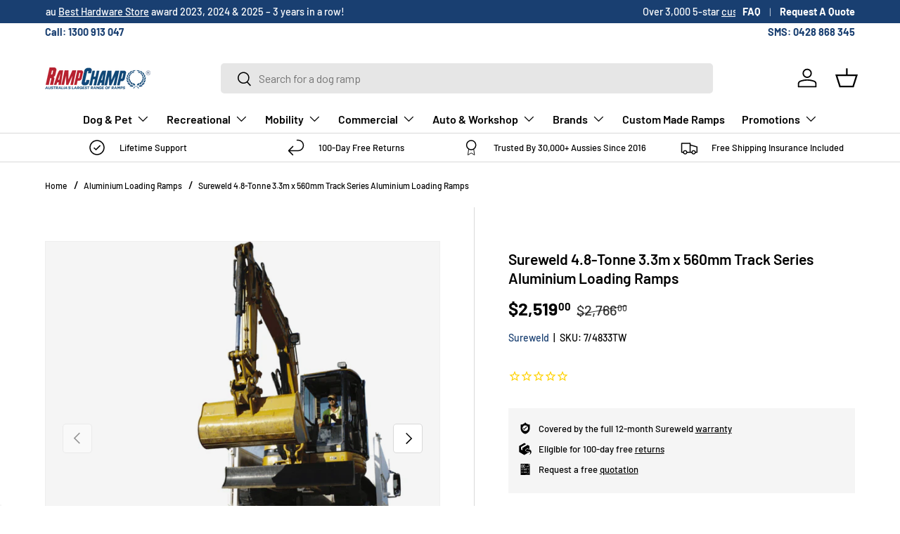

--- FILE ---
content_type: text/html; charset=utf-8
request_url: https://www.rampchamp.com.au/products/sureweld-4-8-tonne-3-3m-x-560mm-track-series-aluminium-machinery-loading-ramps-pair
body_size: 66107
content:
<!doctype html>
<html class="no-js" lang="en" dir="ltr">
<head>
  <!-- Infinite Options by ShopPad -->
<script>     
  window.Shoppad = window.Shoppad || {},     
  window.Shoppad.apps = window.Shoppad.apps || {},     
  window.Shoppad.apps.infiniteoptions = window.Shoppad.apps.infiniteoptions || {},     
  window.Shoppad.apps.infiniteoptions.addToCartButton = 'form[action="/cart/add"] .btn.btn--primary.w-full';
</script>
<script src="//d1liekpayvooaz.cloudfront.net/apps/customizery/customizery.js?shop=ramp-champ.myshopify.com"></script>



<meta charset="utf-8">
<meta name="viewport" content="width=device-width,initial-scale=1">
<title>Sureweld 4.8T 3.3m x 560mm Aluminium Machinery Loading Ramps, Pair &ndash; Ramp Champ</title><link rel="canonical" href="https://www.rampchamp.com.au/products/sureweld-4-8-tonne-3-3m-x-560mm-track-series-aluminium-machinery-loading-ramps-pair"><link rel="icon" href="//www.rampchamp.com.au/cdn/shop/files/Ramp_Champ_Favicon.png?crop=center&height=48&v=1702267443&width=48" type="image/png">
  <link rel="apple-touch-icon" href="//www.rampchamp.com.au/cdn/shop/files/Ramp_Champ_Favicon.png?crop=center&height=180&v=1702267443&width=180"><meta name="description" content="Buy Sureweld 4.8 Tonne 3.3m x 560mm Track Series Aluminium Machinery Loading Ramps, Pair online! Authorised retailer. Fast shipping. Buy now!"><meta property="og:site_name" content="Ramp Champ">
<meta property="og:url" content="https://www.rampchamp.com.au/products/sureweld-4-8-tonne-3-3m-x-560mm-track-series-aluminium-machinery-loading-ramps-pair">
<meta property="og:title" content="Sureweld 4.8T 3.3m x 560mm Aluminium Machinery Loading Ramps, Pair">
<meta property="og:type" content="product">
<meta property="og:description" content="Buy Sureweld 4.8 Tonne 3.3m x 560mm Track Series Aluminium Machinery Loading Ramps, Pair online! Authorised retailer. Fast shipping. Buy now!"><meta property="og:image" content="http://www.rampchamp.com.au/cdn/shop/products/Sureweld_Track_Series_Aluminium_Machinery_Loading_Ramps_1785cd4d-17d4-4482-9e2b-375177eb4fd6.png?crop=center&height=1200&v=1645423725&width=1200">
  <meta property="og:image:secure_url" content="https://www.rampchamp.com.au/cdn/shop/products/Sureweld_Track_Series_Aluminium_Machinery_Loading_Ramps_1785cd4d-17d4-4482-9e2b-375177eb4fd6.png?crop=center&height=1200&v=1645423725&width=1200">
  <meta property="og:image:width" content="819">
  <meta property="og:image:height" content="819"><meta property="og:price:amount" content="2,519.00">
  <meta property="og:price:currency" content="AUD"><meta name="twitter:card" content="summary_large_image">
<meta name="twitter:title" content="Sureweld 4.8T 3.3m x 560mm Aluminium Machinery Loading Ramps, Pair">
<meta name="twitter:description" content="Buy Sureweld 4.8 Tonne 3.3m x 560mm Track Series Aluminium Machinery Loading Ramps, Pair online! Authorised retailer. Fast shipping. Buy now!">
<style data-shopify>
@font-face {
  font-family: Barlow;
  font-weight: 500;
  font-style: normal;
  font-display: swap;
  src: url("//www.rampchamp.com.au/cdn/fonts/barlow/barlow_n5.a193a1990790eba0cc5cca569d23799830e90f07.woff2") format("woff2"),
       url("//www.rampchamp.com.au/cdn/fonts/barlow/barlow_n5.ae31c82169b1dc0715609b8cc6a610b917808358.woff") format("woff");
}
@font-face {
  font-family: Barlow;
  font-weight: 700;
  font-style: normal;
  font-display: swap;
  src: url("//www.rampchamp.com.au/cdn/fonts/barlow/barlow_n7.691d1d11f150e857dcbc1c10ef03d825bc378d81.woff2") format("woff2"),
       url("//www.rampchamp.com.au/cdn/fonts/barlow/barlow_n7.4fdbb1cb7da0e2c2f88492243ffa2b4f91924840.woff") format("woff");
}
@font-face {
  font-family: Barlow;
  font-weight: 500;
  font-style: italic;
  font-display: swap;
  src: url("//www.rampchamp.com.au/cdn/fonts/barlow/barlow_i5.714d58286997b65cd479af615cfa9bb0a117a573.woff2") format("woff2"),
       url("//www.rampchamp.com.au/cdn/fonts/barlow/barlow_i5.0120f77e6447d3b5df4bbec8ad8c2d029d87fb21.woff") format("woff");
}
@font-face {
  font-family: Barlow;
  font-weight: 700;
  font-style: italic;
  font-display: swap;
  src: url("//www.rampchamp.com.au/cdn/fonts/barlow/barlow_i7.50e19d6cc2ba5146fa437a5a7443c76d5d730103.woff2") format("woff2"),
       url("//www.rampchamp.com.au/cdn/fonts/barlow/barlow_i7.47e9f98f1b094d912e6fd631cc3fe93d9f40964f.woff") format("woff");
}
@font-face {
  font-family: Barlow;
  font-weight: 600;
  font-style: normal;
  font-display: swap;
  src: url("//www.rampchamp.com.au/cdn/fonts/barlow/barlow_n6.329f582a81f63f125e63c20a5a80ae9477df68e1.woff2") format("woff2"),
       url("//www.rampchamp.com.au/cdn/fonts/barlow/barlow_n6.0163402e36247bcb8b02716880d0b39568412e9e.woff") format("woff");
}
@font-face {
  font-family: Barlow;
  font-weight: 600;
  font-style: normal;
  font-display: swap;
  src: url("//www.rampchamp.com.au/cdn/fonts/barlow/barlow_n6.329f582a81f63f125e63c20a5a80ae9477df68e1.woff2") format("woff2"),
       url("//www.rampchamp.com.au/cdn/fonts/barlow/barlow_n6.0163402e36247bcb8b02716880d0b39568412e9e.woff") format("woff");
}
:root {
      --bg-color: 255 255 255 / 1.0;
      --bg-color-og: 255 255 255 / 1.0;
      --heading-color: 0 0 0;
      --text-color: 0 0 0;
      --text-color-og: 0 0 0;
      --scrollbar-color: 0 0 0;
      --link-color: 25 63 113;
      --link-color-og: 25 63 113;
      --star-color: 255 215 55;--swatch-border-color-default: 204 204 204;
        --swatch-border-color-active: 128 128 128;
        --swatch-card-size: 24px;
        --swatch-variant-picker-size: 64px;--color-scheme-1-bg: 245 245 245 / 1.0;
      --color-scheme-1-grad: linear-gradient(46deg, rgba(245, 245, 245, 1) 13%, rgba(249, 249, 249, 1) 86%);
      --color-scheme-1-heading: 0 0 0;
      --color-scheme-1-text: 0 0 0;
      --color-scheme-1-btn-bg: 178 30 50;
      --color-scheme-1-btn-text: 255 255 255;
      --color-scheme-1-btn-bg-hover: 194 75 91;--color-scheme-2-bg: 25 63 113 / 1.0;
      --color-scheme-2-grad: ;
      --color-scheme-2-heading: 255 255 255;
      --color-scheme-2-text: 255 255 255;
      --color-scheme-2-btn-bg: 178 30 50;
      --color-scheme-2-btn-text: 255 255 255;
      --color-scheme-2-btn-bg-hover: 194 75 91;--color-scheme-3-bg: 0 0 0 / 0.0;
      --color-scheme-3-grad: linear-gradient(180deg, rgba(0, 0, 0, 0.3), rgba(0, 0, 0, 0.3) 50%);
      --color-scheme-3-heading: 255 255 255;
      --color-scheme-3-text: 255 255 255;
      --color-scheme-3-btn-bg: 178 30 50;
      --color-scheme-3-btn-text: 255 255 255;
      --color-scheme-3-btn-bg-hover: 194 75 91;

      --drawer-bg-color: 255 255 255 / 1.0;
      --drawer-text-color: 0 0 0;

      --panel-bg-color: 245 245 245 / 1.0;
      --panel-heading-color: 0 0 0;
      --panel-text-color: 0 0 0;

      --in-stock-text-color: 13 164 74;
      --low-stock-text-color: 252 160 5;
      --very-low-stock-text-color: 227 43 43;
      --no-stock-text-color: 7 7 7;
      --no-stock-backordered-text-color: 119 119 119;

      --error-bg-color: 252 237 238;
      --error-text-color: 180 12 28;
      --success-bg-color: 232 246 234;
      --success-text-color: 44 126 63;
      --info-bg-color: 228 237 250;
      --info-text-color: 26 102 210;

      --heading-font-family: Barlow, sans-serif;
      --heading-font-style: normal;
      --heading-font-weight: 600;
      --heading-scale-start: 2;

      --navigation-font-family: Barlow, sans-serif;
      --navigation-font-style: normal;
      --navigation-font-weight: 600;--heading-text-transform: none;
--subheading-text-transform: none;
      --body-font-family: Barlow, sans-serif;
      --body-font-style: normal;
      --body-font-weight: 500;
      --body-font-size: 16;

      --section-gap: 48;
      --heading-gap: calc(8 * var(--space-unit));--grid-column-gap: 20px;--btn-bg-color: 178 30 50;
      --btn-bg-hover-color: 194 75 91;
      --btn-text-color: 255 255 255;
      --btn-bg-color-og: 178 30 50;
      --btn-text-color-og: 255 255 255;
      --btn-alt-bg-color: 255 255 255;
      --btn-alt-bg-alpha: 1.0;
      --btn-alt-text-color: 25 63 113;
      --btn-border-width: 1px;
      --btn-padding-y: 12px;

      
      --btn-border-radius: 5px;
      

      --btn-lg-border-radius: 50%;
      --btn-icon-border-radius: 50%;
      --input-with-btn-inner-radius: var(--btn-border-radius);
      --btn-text-transform: uppercase;

      --input-bg-color: 255 255 255 / 1.0;
      --input-text-color: 0 0 0;
      --input-border-width: 1px;
      --input-border-radius: 4px;
      --textarea-border-radius: 4px;
      --input-border-radius: 5px;
      --input-bg-color-diff-3: #f7f7f7;
      --input-bg-color-diff-6: #f0f0f0;

      --modal-border-radius: 4px;
      --modal-overlay-color: 0 0 0;
      --modal-overlay-opacity: 0.4;
      --drawer-border-radius: 4px;
      --overlay-border-radius: 4px;--custom-label-bg-color: 228 237 250;
      --custom-label-text-color: 26 102 210;--sold-out-label-bg-color: 85 85 85;
      --sold-out-label-text-color: 245 245 245;--new-label-bg-color: 228 237 250;
      --new-label-text-color: 26 102 210;--preorder-label-bg-color: 228 237 250;
      --preorder-label-text-color: 26 102 210;

      --page-width: 1920px;
      --gutter-sm: 20px;
      --gutter-md: 32px;
      --gutter-lg: 64px;

      --payment-terms-bg-color: #ffffff;

      --coll-card-bg-color: #f5f5f5;
      --coll-card-border-color: #ffffff;--card-bg-color: #f5f5f5;
      --card-text-color: 7 7 7;
      --card-border-color: #ffffff;--blend-bg-color: #f5f5f5;

      --reading-width: 48em;
    }

    @media (max-width: 769px) {
      :root {
        --reading-width: 36em;
      }
    }
  </style><link rel="stylesheet" href="//www.rampchamp.com.au/cdn/shop/t/63/assets/main.css?v=55898673497605404451744036267">
  <script src="//www.rampchamp.com.au/cdn/shop/t/63/assets/main.js?v=6682958494115610291744036267" defer="defer"></script><link rel="preload" href="//www.rampchamp.com.au/cdn/fonts/barlow/barlow_n5.a193a1990790eba0cc5cca569d23799830e90f07.woff2" as="font" type="font/woff2" crossorigin fetchpriority="high"><link rel="preload" href="//www.rampchamp.com.au/cdn/fonts/barlow/barlow_n6.329f582a81f63f125e63c20a5a80ae9477df68e1.woff2" as="font" type="font/woff2" crossorigin fetchpriority="high"><link rel="stylesheet" href="//www.rampchamp.com.au/cdn/shop/t/63/assets/swatches.css?v=176058655346560110441744036267" media="print" onload="this.media='all'">
    <noscript><link rel="stylesheet" href="//www.rampchamp.com.au/cdn/shop/t/63/assets/swatches.css?v=176058655346560110441744036267"></noscript><script>window.performance && window.performance.mark && window.performance.mark('shopify.content_for_header.start');</script><meta name="facebook-domain-verification" content="ne9ay6nwbmnxq9n8f5ljrfl1bm74j4">
<meta name="google-site-verification" content="SeX8dIiYhNqmmecm-uW6D9-1_KyjqdJWWZAQ-TYSRr4">
<meta id="shopify-digital-wallet" name="shopify-digital-wallet" content="/12673733/digital_wallets/dialog">
<meta name="shopify-checkout-api-token" content="764f7d7fe304f7257f49788c76a60e14">
<meta id="in-context-paypal-metadata" data-shop-id="12673733" data-venmo-supported="false" data-environment="production" data-locale="en_US" data-paypal-v4="true" data-currency="AUD">
<link rel="alternate" type="application/json+oembed" href="https://www.rampchamp.com.au/products/sureweld-4-8-tonne-3-3m-x-560mm-track-series-aluminium-machinery-loading-ramps-pair.oembed">
<script async="async" src="/checkouts/internal/preloads.js?locale=en-AU"></script>
<link rel="preconnect" href="https://shop.app" crossorigin="anonymous">
<script async="async" src="https://shop.app/checkouts/internal/preloads.js?locale=en-AU&shop_id=12673733" crossorigin="anonymous"></script>
<script id="apple-pay-shop-capabilities" type="application/json">{"shopId":12673733,"countryCode":"AU","currencyCode":"AUD","merchantCapabilities":["supports3DS"],"merchantId":"gid:\/\/shopify\/Shop\/12673733","merchantName":"Ramp Champ","requiredBillingContactFields":["postalAddress","email","phone"],"requiredShippingContactFields":["postalAddress","email","phone"],"shippingType":"shipping","supportedNetworks":["visa","masterCard"],"total":{"type":"pending","label":"Ramp Champ","amount":"1.00"},"shopifyPaymentsEnabled":true,"supportsSubscriptions":true}</script>
<script id="shopify-features" type="application/json">{"accessToken":"764f7d7fe304f7257f49788c76a60e14","betas":["rich-media-storefront-analytics"],"domain":"www.rampchamp.com.au","predictiveSearch":true,"shopId":12673733,"locale":"en"}</script>
<script>var Shopify = Shopify || {};
Shopify.shop = "ramp-champ.myshopify.com";
Shopify.locale = "en";
Shopify.currency = {"active":"AUD","rate":"1.0"};
Shopify.country = "AU";
Shopify.theme = {"name":"[ELEVAR] LIVE - RC Enterprise v1.3.1 - 9 Apr 25","id":150247342333,"schema_name":"Enterprise","schema_version":"1.3.1","theme_store_id":1657,"role":"main"};
Shopify.theme.handle = "null";
Shopify.theme.style = {"id":null,"handle":null};
Shopify.cdnHost = "www.rampchamp.com.au/cdn";
Shopify.routes = Shopify.routes || {};
Shopify.routes.root = "/";</script>
<script type="module">!function(o){(o.Shopify=o.Shopify||{}).modules=!0}(window);</script>
<script>!function(o){function n(){var o=[];function n(){o.push(Array.prototype.slice.apply(arguments))}return n.q=o,n}var t=o.Shopify=o.Shopify||{};t.loadFeatures=n(),t.autoloadFeatures=n()}(window);</script>
<script>
  window.ShopifyPay = window.ShopifyPay || {};
  window.ShopifyPay.apiHost = "shop.app\/pay";
  window.ShopifyPay.redirectState = null;
</script>
<script id="shop-js-analytics" type="application/json">{"pageType":"product"}</script>
<script defer="defer" async type="module" src="//www.rampchamp.com.au/cdn/shopifycloud/shop-js/modules/v2/client.init-shop-cart-sync_DtuiiIyl.en.esm.js"></script>
<script defer="defer" async type="module" src="//www.rampchamp.com.au/cdn/shopifycloud/shop-js/modules/v2/chunk.common_CUHEfi5Q.esm.js"></script>
<script type="module">
  await import("//www.rampchamp.com.au/cdn/shopifycloud/shop-js/modules/v2/client.init-shop-cart-sync_DtuiiIyl.en.esm.js");
await import("//www.rampchamp.com.au/cdn/shopifycloud/shop-js/modules/v2/chunk.common_CUHEfi5Q.esm.js");

  window.Shopify.SignInWithShop?.initShopCartSync?.({"fedCMEnabled":true,"windoidEnabled":true});

</script>
<script>
  window.Shopify = window.Shopify || {};
  if (!window.Shopify.featureAssets) window.Shopify.featureAssets = {};
  window.Shopify.featureAssets['shop-js'] = {"shop-cart-sync":["modules/v2/client.shop-cart-sync_DFoTY42P.en.esm.js","modules/v2/chunk.common_CUHEfi5Q.esm.js"],"init-fed-cm":["modules/v2/client.init-fed-cm_D2UNy1i2.en.esm.js","modules/v2/chunk.common_CUHEfi5Q.esm.js"],"init-shop-email-lookup-coordinator":["modules/v2/client.init-shop-email-lookup-coordinator_BQEe2rDt.en.esm.js","modules/v2/chunk.common_CUHEfi5Q.esm.js"],"shop-cash-offers":["modules/v2/client.shop-cash-offers_3CTtReFF.en.esm.js","modules/v2/chunk.common_CUHEfi5Q.esm.js","modules/v2/chunk.modal_BewljZkx.esm.js"],"shop-button":["modules/v2/client.shop-button_C6oxCjDL.en.esm.js","modules/v2/chunk.common_CUHEfi5Q.esm.js"],"init-windoid":["modules/v2/client.init-windoid_5pix8xhK.en.esm.js","modules/v2/chunk.common_CUHEfi5Q.esm.js"],"avatar":["modules/v2/client.avatar_BTnouDA3.en.esm.js"],"init-shop-cart-sync":["modules/v2/client.init-shop-cart-sync_DtuiiIyl.en.esm.js","modules/v2/chunk.common_CUHEfi5Q.esm.js"],"shop-toast-manager":["modules/v2/client.shop-toast-manager_BYv_8cH1.en.esm.js","modules/v2/chunk.common_CUHEfi5Q.esm.js"],"pay-button":["modules/v2/client.pay-button_FnF9EIkY.en.esm.js","modules/v2/chunk.common_CUHEfi5Q.esm.js"],"shop-login-button":["modules/v2/client.shop-login-button_CH1KUpOf.en.esm.js","modules/v2/chunk.common_CUHEfi5Q.esm.js","modules/v2/chunk.modal_BewljZkx.esm.js"],"init-customer-accounts-sign-up":["modules/v2/client.init-customer-accounts-sign-up_aj7QGgYS.en.esm.js","modules/v2/client.shop-login-button_CH1KUpOf.en.esm.js","modules/v2/chunk.common_CUHEfi5Q.esm.js","modules/v2/chunk.modal_BewljZkx.esm.js"],"init-shop-for-new-customer-accounts":["modules/v2/client.init-shop-for-new-customer-accounts_NbnYRf_7.en.esm.js","modules/v2/client.shop-login-button_CH1KUpOf.en.esm.js","modules/v2/chunk.common_CUHEfi5Q.esm.js","modules/v2/chunk.modal_BewljZkx.esm.js"],"init-customer-accounts":["modules/v2/client.init-customer-accounts_ppedhqCH.en.esm.js","modules/v2/client.shop-login-button_CH1KUpOf.en.esm.js","modules/v2/chunk.common_CUHEfi5Q.esm.js","modules/v2/chunk.modal_BewljZkx.esm.js"],"shop-follow-button":["modules/v2/client.shop-follow-button_CMIBBa6u.en.esm.js","modules/v2/chunk.common_CUHEfi5Q.esm.js","modules/v2/chunk.modal_BewljZkx.esm.js"],"lead-capture":["modules/v2/client.lead-capture_But0hIyf.en.esm.js","modules/v2/chunk.common_CUHEfi5Q.esm.js","modules/v2/chunk.modal_BewljZkx.esm.js"],"checkout-modal":["modules/v2/client.checkout-modal_BBxc70dQ.en.esm.js","modules/v2/chunk.common_CUHEfi5Q.esm.js","modules/v2/chunk.modal_BewljZkx.esm.js"],"shop-login":["modules/v2/client.shop-login_hM3Q17Kl.en.esm.js","modules/v2/chunk.common_CUHEfi5Q.esm.js","modules/v2/chunk.modal_BewljZkx.esm.js"],"payment-terms":["modules/v2/client.payment-terms_CAtGlQYS.en.esm.js","modules/v2/chunk.common_CUHEfi5Q.esm.js","modules/v2/chunk.modal_BewljZkx.esm.js"]};
</script>
<script>(function() {
  var isLoaded = false;
  function asyncLoad() {
    if (isLoaded) return;
    isLoaded = true;
    var urls = ["https:\/\/app.zapiet.com\/js\/storepickup.js?shop=ramp-champ.myshopify.com","\/\/d1liekpayvooaz.cloudfront.net\/apps\/customizery\/customizery.js?shop=ramp-champ.myshopify.com","https:\/\/cis-shop.bigpost.com.au\/js\/shopify_widget.js?shop=ramp-champ.myshopify.com"];
    for (var i = 0; i < urls.length; i++) {
      var s = document.createElement('script');
      s.type = 'text/javascript';
      s.async = true;
      s.src = urls[i];
      var x = document.getElementsByTagName('script')[0];
      x.parentNode.insertBefore(s, x);
    }
  };
  if(window.attachEvent) {
    window.attachEvent('onload', asyncLoad);
  } else {
    window.addEventListener('load', asyncLoad, false);
  }
})();</script>
<script id="__st">var __st={"a":12673733,"offset":39600,"reqid":"59746ecf-1e21-4f77-93f2-c2739e1fa042-1767582156","pageurl":"www.rampchamp.com.au\/products\/sureweld-4-8-tonne-3-3m-x-560mm-track-series-aluminium-machinery-loading-ramps-pair","u":"ecd62fe2bd03","p":"product","rtyp":"product","rid":7248855683};</script>
<script>window.ShopifyPaypalV4VisibilityTracking = true;</script>
<script id="captcha-bootstrap">!function(){'use strict';const t='contact',e='account',n='new_comment',o=[[t,t],['blogs',n],['comments',n],[t,'customer']],c=[[e,'customer_login'],[e,'guest_login'],[e,'recover_customer_password'],[e,'create_customer']],r=t=>t.map((([t,e])=>`form[action*='/${t}']:not([data-nocaptcha='true']) input[name='form_type'][value='${e}']`)).join(','),a=t=>()=>t?[...document.querySelectorAll(t)].map((t=>t.form)):[];function s(){const t=[...o],e=r(t);return a(e)}const i='password',u='form_key',d=['recaptcha-v3-token','g-recaptcha-response','h-captcha-response',i],f=()=>{try{return window.sessionStorage}catch{return}},m='__shopify_v',_=t=>t.elements[u];function p(t,e,n=!1){try{const o=window.sessionStorage,c=JSON.parse(o.getItem(e)),{data:r}=function(t){const{data:e,action:n}=t;return t[m]||n?{data:e,action:n}:{data:t,action:n}}(c);for(const[e,n]of Object.entries(r))t.elements[e]&&(t.elements[e].value=n);n&&o.removeItem(e)}catch(o){console.error('form repopulation failed',{error:o})}}const l='form_type',E='cptcha';function T(t){t.dataset[E]=!0}const w=window,h=w.document,L='Shopify',v='ce_forms',y='captcha';let A=!1;((t,e)=>{const n=(g='f06e6c50-85a8-45c8-87d0-21a2b65856fe',I='https://cdn.shopify.com/shopifycloud/storefront-forms-hcaptcha/ce_storefront_forms_captcha_hcaptcha.v1.5.2.iife.js',D={infoText:'Protected by hCaptcha',privacyText:'Privacy',termsText:'Terms'},(t,e,n)=>{const o=w[L][v],c=o.bindForm;if(c)return c(t,g,e,D).then(n);var r;o.q.push([[t,g,e,D],n]),r=I,A||(h.body.append(Object.assign(h.createElement('script'),{id:'captcha-provider',async:!0,src:r})),A=!0)});var g,I,D;w[L]=w[L]||{},w[L][v]=w[L][v]||{},w[L][v].q=[],w[L][y]=w[L][y]||{},w[L][y].protect=function(t,e){n(t,void 0,e),T(t)},Object.freeze(w[L][y]),function(t,e,n,w,h,L){const[v,y,A,g]=function(t,e,n){const i=e?o:[],u=t?c:[],d=[...i,...u],f=r(d),m=r(i),_=r(d.filter((([t,e])=>n.includes(e))));return[a(f),a(m),a(_),s()]}(w,h,L),I=t=>{const e=t.target;return e instanceof HTMLFormElement?e:e&&e.form},D=t=>v().includes(t);t.addEventListener('submit',(t=>{const e=I(t);if(!e)return;const n=D(e)&&!e.dataset.hcaptchaBound&&!e.dataset.recaptchaBound,o=_(e),c=g().includes(e)&&(!o||!o.value);(n||c)&&t.preventDefault(),c&&!n&&(function(t){try{if(!f())return;!function(t){const e=f();if(!e)return;const n=_(t);if(!n)return;const o=n.value;o&&e.removeItem(o)}(t);const e=Array.from(Array(32),(()=>Math.random().toString(36)[2])).join('');!function(t,e){_(t)||t.append(Object.assign(document.createElement('input'),{type:'hidden',name:u})),t.elements[u].value=e}(t,e),function(t,e){const n=f();if(!n)return;const o=[...t.querySelectorAll(`input[type='${i}']`)].map((({name:t})=>t)),c=[...d,...o],r={};for(const[a,s]of new FormData(t).entries())c.includes(a)||(r[a]=s);n.setItem(e,JSON.stringify({[m]:1,action:t.action,data:r}))}(t,e)}catch(e){console.error('failed to persist form',e)}}(e),e.submit())}));const S=(t,e)=>{t&&!t.dataset[E]&&(n(t,e.some((e=>e===t))),T(t))};for(const o of['focusin','change'])t.addEventListener(o,(t=>{const e=I(t);D(e)&&S(e,y())}));const B=e.get('form_key'),M=e.get(l),P=B&&M;t.addEventListener('DOMContentLoaded',(()=>{const t=y();if(P)for(const e of t)e.elements[l].value===M&&p(e,B);[...new Set([...A(),...v().filter((t=>'true'===t.dataset.shopifyCaptcha))])].forEach((e=>S(e,t)))}))}(h,new URLSearchParams(w.location.search),n,t,e,['guest_login'])})(!0,!0)}();</script>
<script integrity="sha256-4kQ18oKyAcykRKYeNunJcIwy7WH5gtpwJnB7kiuLZ1E=" data-source-attribution="shopify.loadfeatures" defer="defer" src="//www.rampchamp.com.au/cdn/shopifycloud/storefront/assets/storefront/load_feature-a0a9edcb.js" crossorigin="anonymous"></script>
<script crossorigin="anonymous" defer="defer" src="//www.rampchamp.com.au/cdn/shopifycloud/storefront/assets/shopify_pay/storefront-65b4c6d7.js?v=20250812"></script>
<script data-source-attribution="shopify.dynamic_checkout.dynamic.init">var Shopify=Shopify||{};Shopify.PaymentButton=Shopify.PaymentButton||{isStorefrontPortableWallets:!0,init:function(){window.Shopify.PaymentButton.init=function(){};var t=document.createElement("script");t.src="https://www.rampchamp.com.au/cdn/shopifycloud/portable-wallets/latest/portable-wallets.en.js",t.type="module",document.head.appendChild(t)}};
</script>
<script data-source-attribution="shopify.dynamic_checkout.buyer_consent">
  function portableWalletsHideBuyerConsent(e){var t=document.getElementById("shopify-buyer-consent"),n=document.getElementById("shopify-subscription-policy-button");t&&n&&(t.classList.add("hidden"),t.setAttribute("aria-hidden","true"),n.removeEventListener("click",e))}function portableWalletsShowBuyerConsent(e){var t=document.getElementById("shopify-buyer-consent"),n=document.getElementById("shopify-subscription-policy-button");t&&n&&(t.classList.remove("hidden"),t.removeAttribute("aria-hidden"),n.addEventListener("click",e))}window.Shopify?.PaymentButton&&(window.Shopify.PaymentButton.hideBuyerConsent=portableWalletsHideBuyerConsent,window.Shopify.PaymentButton.showBuyerConsent=portableWalletsShowBuyerConsent);
</script>
<script data-source-attribution="shopify.dynamic_checkout.cart.bootstrap">document.addEventListener("DOMContentLoaded",(function(){function t(){return document.querySelector("shopify-accelerated-checkout-cart, shopify-accelerated-checkout")}if(t())Shopify.PaymentButton.init();else{new MutationObserver((function(e,n){t()&&(Shopify.PaymentButton.init(),n.disconnect())})).observe(document.body,{childList:!0,subtree:!0})}}));
</script>
<link id="shopify-accelerated-checkout-styles" rel="stylesheet" media="screen" href="https://www.rampchamp.com.au/cdn/shopifycloud/portable-wallets/latest/accelerated-checkout-backwards-compat.css" crossorigin="anonymous">
<style id="shopify-accelerated-checkout-cart">
        #shopify-buyer-consent {
  margin-top: 1em;
  display: inline-block;
  width: 100%;
}

#shopify-buyer-consent.hidden {
  display: none;
}

#shopify-subscription-policy-button {
  background: none;
  border: none;
  padding: 0;
  text-decoration: underline;
  font-size: inherit;
  cursor: pointer;
}

#shopify-subscription-policy-button::before {
  box-shadow: none;
}

      </style>
<script id="sections-script" data-sections="header,footer" defer="defer" src="//www.rampchamp.com.au/cdn/shop/t/63/compiled_assets/scripts.js?24714"></script>
<script>window.performance && window.performance.mark && window.performance.mark('shopify.content_for_header.end');</script>
<script src="//www.rampchamp.com.au/cdn/shop/t/63/assets/blur-messages.js?v=98620774460636405321744036267" defer="defer"></script>

  <script>document.documentElement.className = document.documentElement.className.replace('no-js', 'js');</script><!-- CC Custom Head Start --><!-- start Pinterest verification -->
    <meta name="p:domain_verify" content="77403a2829f1969d823ef4a4d911998c">
    <!-- end Pinterest verification -->
    

    <!-- Paypal pay in 4 script -->
    <script src="https://www.paypal.com/sdk/js?client-id=AXZBwF4CB6382QHXXq4NTpaygXt1CwP5FgUYhG0G0NTSKHfxt7tViFpjsRhC1FBKwBg_XDAT6iSYcsj9&amp;currency=AUD&amp;components=messages" data-namespace="PayPalSDK">
</script>
    <!-- /Paypal pay in 4 script -->
    
   <!-- Reduce load time for Infinate Options --> 
  <script src="//d1liekpayvooaz.cloudfront.net/apps/customizery/customizery.js?shop={{shop.permanent_domain}}"></script>
	<!-- /Reduce load time for Infinate Options -->

	<!-- Message Media Chat Widget -->
<script src="https://chatwidget.messagemedia.com/widget-wrapper/ae59801f-1383-4e06-b563-a3740237656a/mmSmsChatWidget.js" async></script>
<!-- /Message Media Chat Widget -->
    

  
    <!-- CC Custom Head End --><!-- BEGIN app block: shopify://apps/zapiet-pickup-delivery/blocks/app-embed/5599aff0-8af1-473a-a372-ecd72a32b4d5 -->









    <style>#storePickupApp {
}</style>




<script type="text/javascript">
    var zapietTranslations = {};

    window.ZapietMethods = {"shipping":{"active":true,"enabled":true,"name":"Shipping","sort":1,"status":{"condition":"price","operator":"morethan","value":0,"enabled":true,"product_conditions":{"enabled":false,"value":"Delivery Only,Pickup Only","enable":false,"property":"tags","hide_button":false}},"button":{"type":"default","default":"","hover":"","active":""}},"delivery":{"active":false,"enabled":false,"name":"Delivery","sort":2,"status":{"condition":"price","operator":"morethan","value":0,"enabled":true,"product_conditions":{"enabled":false,"value":"Pickup Only,Shipping Only","enable":false,"property":"tags","hide_button":false}},"button":{"type":"default","default":"","hover":"","active":""}},"pickup":{"active":false,"enabled":true,"name":"Pickup","sort":3,"status":{"condition":"price","operator":"morethan","value":0,"enabled":true,"product_conditions":{"enabled":false,"value":"Delivery Only,Shipping Only","enable":false,"property":"tags","hide_button":false}},"button":{"type":"default","default":"","hover":"","active":""}}}
    window.ZapietEvent = {
        listen: function(eventKey, callback) {
            if (!this.listeners) {
                this.listeners = [];
            }
            this.listeners.push({
                eventKey: eventKey,
                callback: callback
            });
        },
    };

    

    
        
        var language_settings = {"enable_app":true,"enable_geo_search_for_pickups":false,"pickup_region_filter_enabled":false,"pickup_region_filter_field":null,"currency":"AUD","weight_format":"kg","pickup.enable_map":false,"delivery_validation_method":"within_max_radius","base_country_name":"Australia","base_country_code":"AU","method_display_style":"default","default_method_display_style":"classic","date_format":"l, F j, Y","time_format":"h:i A","week_day_start":"Sun","pickup_address_format":"<span><strong>{{company_name}}</strong></span><span>{{address_line_1}}<br />{{city}}, {{postal_code}}</span><span>{{distance}}</span>{{more_information}}","rates_enabled":true,"payment_customization_enabled":false,"distance_format":"km","enable_delivery_address_autocompletion":false,"enable_delivery_current_location":false,"enable_pickup_address_autocompletion":false,"pickup_date_picker_enabled":true,"pickup_time_picker_enabled":true,"delivery_note_enabled":false,"delivery_note_required":false,"delivery_date_picker_enabled":true,"delivery_time_picker_enabled":true,"shipping.date_picker_enabled":false,"delivery_validate_cart":false,"pickup_validate_cart":true,"gmak":"QUl6YVN5RFVPWGFtcGhJa3Y0V1lPOFZ3UWRrc0pTTE4zbEhYRE9R","enable_checkout_locale":true,"enable_checkout_url":true,"disable_widget_for_digital_items":true,"disable_widget_for_product_handles":"gift-card","colors":{"widget_active_background_color":null,"widget_active_border_color":null,"widget_active_icon_color":null,"widget_active_text_color":null,"widget_inactive_background_color":null,"widget_inactive_border_color":null,"widget_inactive_icon_color":null,"widget_inactive_text_color":null},"delivery_validator":{"enabled":false,"show_on_page_load":true,"sticky":true},"checkout":{"delivery":{"discount_code":"","prepopulate_shipping_address":true,"preselect_first_available_time":true},"pickup":{"discount_code":null,"prepopulate_shipping_address":true,"customer_phone_required":false,"preselect_first_location":true,"preselect_first_available_time":true},"shipping":{"discount_code":"CLEARANCE50"}},"day_name_attribute_enabled":true,"methods":{"shipping":{"active":true,"enabled":true,"name":"Shipping","sort":1,"status":{"condition":"price","operator":"morethan","value":0,"enabled":true,"product_conditions":{"enabled":false,"value":"Delivery Only,Pickup Only","enable":false,"property":"tags","hide_button":false}},"button":{"type":"default","default":"","hover":"","active":""}},"delivery":{"active":false,"enabled":false,"name":"Delivery","sort":2,"status":{"condition":"price","operator":"morethan","value":0,"enabled":true,"product_conditions":{"enabled":false,"value":"Pickup Only,Shipping Only","enable":false,"property":"tags","hide_button":false}},"button":{"type":"default","default":"","hover":"","active":""}},"pickup":{"active":false,"enabled":true,"name":"Pickup","sort":3,"status":{"condition":"price","operator":"morethan","value":0,"enabled":true,"product_conditions":{"enabled":false,"value":"Delivery Only,Shipping Only","enable":false,"property":"tags","hide_button":false}},"button":{"type":"default","default":"","hover":"","active":""}}},"translations":{"methods":{"shipping":"Shipping","pickup":"Pickups","delivery":"Delivery"},"calendar":{"january":"January","february":"February","march":"March","april":"April","may":"May","june":"June","july":"July","august":"August","september":"September","october":"October","november":"November","december":"December","sunday":"Sun","monday":"Mon","tuesday":"Tue","wednesday":"Wed","thursday":"Thu","friday":"Fri","saturday":"Sat","today":"","close":"","labelMonthNext":"Next month","labelMonthPrev":"Previous month","labelMonthSelect":"Select a month","labelYearSelect":"Select a year","and":"and","between":"between"},"pickup":{"heading":"Store Pickup","note":"","location_placeholder":"Enter your postal code ...","filter_by_region_placeholder":"Filter by state/province","location_label":"Choose a location.","datepicker_label":"Choose a date and time.","date_time_output":"{{DATE}} at {{TIME}}","datepicker_placeholder":"Choose a date and time.","locations_found":"Please select a pickup location:","no_locations_found":"Sorry, pickup is not available for your selected items.","no_locations_region":"Sorry, pickup is not available in your region.","no_date_time_selected":"Please select a date & time.","checkout_button":"Checkout","could_not_find_location":"Sorry, we could not find your location.","checkout_error":"Please select a date and time for pickup.","more_information":"More information","opening_hours":"Opening hours","dates_not_available":"Sorry, your selected items are not currently available for pickup.","min_order_total":"Minimum order value for pickup is $0.00","min_order_weight":"Minimum order weight for pickup is {{ weight }}","max_order_total":"Maximum order value for pickup is $0.00","max_order_weight":"Maximum order weight for pickup is {{ weight }}","cart_eligibility_error":"Sorry, pickup is not available for your selected items."},"delivery":{"heading":"Local Delivery","note":"Enter your postal code to check if you are eligible for local delivery:","location_placeholder":"Enter your postal code ...","datepicker_label":"Choose a date and time.","datepicker_placeholder":"Choose a date and time.","date_time_output":"{{DATE}} between {{SLOT_START_TIME}} and {{SLOT_END_TIME}}","available":"Great! You are eligible for delivery.","not_available":"Sorry, delivery is not available in your area.","no_date_time_selected":"Please select a date & time for pickup.","checkout_button":"Checkout","could_not_find_location":"Sorry, we could not find your location.","checkout_error":"Please enter a valid zipcode and select your preferred date and time for delivery.","cart_eligibility_error":"Sorry, delivery is not available for your selected items.","dates_not_available":"Sorry, your selected items are not currently available for delivery.","min_order_total":"Minimum order value for delivery is $0.00","min_order_weight":"Minimum order weight for delivery is {{ weight }}","max_order_total":"Maximum order value for delivery is $0.00","max_order_weight":"Maximum order weight for delivery is {{ weight }}","delivery_validator_prelude":"Do we deliver?","delivery_validator_placeholder":"Enter your postal code ...","delivery_validator_button_label":"Go","delivery_validator_eligible_heading":"Great, we deliver to your area!","delivery_validator_eligible_content":"To start shopping just click the button below","delivery_validator_eligible_button_label":"Continue shopping","delivery_validator_not_eligible_heading":"Sorry, we do not deliver to your area","delivery_validator_not_eligible_content":"You are more then welcome to continue browsing our store","delivery_validator_not_eligible_button_label":"Continue shopping","delivery_validator_error_heading":"An error occured","delivery_validator_error_content":"Sorry, it looks like we have encountered an unexpected error. Please try again.","delivery_validator_error_button_label":"Continue shopping","delivery_note_label":"Please enter delivery instructions (optional)","delivery_note_label_required":"Please enter delivery instructions (required)","delivery_note_error":"Please enter delivery instructions"},"shipping":{"heading":"Shipping","note":"Please click the checkout button to continue.","checkout_button":"Checkout","datepicker_placeholder":"Choose a date.","checkout_error":"Please choose a date for shipping.","min_order_total":"Minimum order value for shipping is $0.00","min_order_weight":"Minimum order weight for shipping is {{ weight }}","max_order_total":"Maximum order value for shipping is $0.00","max_order_weight":"Maximum order weight for shipping is {{ weight }}","cart_eligibility_error":"Sorry, shipping is not available for your selected items."},"widget":{"zapiet_id_error":"There was a problem adding the Zapiet ID to your cart","attributes_error":"There was a problem adding the attributes to your cart"},"product_widget":{"title":"Delivery and pickup options:","pickup_at":"Pickup at {{ location }}","ready_for_collection":"Ready for collection from","on":"on","view_all_stores":"View all stores","pickup_not_available_item":"Pickup not available for this item","delivery_not_available_location":"Delivery not available for {{ postal_code }}","delivered_by":"Delivered by {{ date }}","delivered_today":"Delivered today","change":"Change","tomorrow":"tomorrow","today":"today","delivery_to":"Delivery to {{ postal_code }}","showing_options_for":"Showing options for {{ postal_code }}","modal_heading":"Select a store for pickup","modal_subheading":"Showing stores near {{ postal_code }}","show_opening_hours":"Show opening hours","hide_opening_hours":"Hide opening hours","closed":"Closed","input_placeholder":"Enter your postal code","input_button":"Check","input_error":"Add a postal code to check available delivery and pickup options.","pickup_available":"Pickup available","not_available":"Not available","select":"Select","selected":"Selected","find_a_store":"Find a store"},"shipping_language_code":"en","delivery_language_code":"en-US","pickup_language_code":"en-GB"},"default_language":"en","region":"us-2","api_region":"api-us","enable_zapiet_id_all_items":false,"widget_restore_state_on_load":false,"draft_orders_enabled":false,"preselect_checkout_method":true,"widget_show_could_not_locate_div_error":true,"checkout_extension_enabled":false,"show_pickup_consent_checkbox":false,"show_delivery_consent_checkbox":false,"subscription_paused":false,"pickup_note_enabled":false,"pickup_note_required":false,"shipping_note_enabled":false,"shipping_note_required":false};
        zapietTranslations["en"] = language_settings.translations;
    

    function initializeZapietApp() {
        var products = [];

        

        window.ZapietCachedSettings = {
            cached_config: {"enable_app":true,"enable_geo_search_for_pickups":false,"pickup_region_filter_enabled":false,"pickup_region_filter_field":null,"currency":"AUD","weight_format":"kg","pickup.enable_map":false,"delivery_validation_method":"within_max_radius","base_country_name":"Australia","base_country_code":"AU","method_display_style":"default","default_method_display_style":"classic","date_format":"l, F j, Y","time_format":"h:i A","week_day_start":"Sun","pickup_address_format":"<span><strong>{{company_name}}</strong></span><span>{{address_line_1}}<br />{{city}}, {{postal_code}}</span><span>{{distance}}</span>{{more_information}}","rates_enabled":true,"payment_customization_enabled":false,"distance_format":"km","enable_delivery_address_autocompletion":false,"enable_delivery_current_location":false,"enable_pickup_address_autocompletion":false,"pickup_date_picker_enabled":true,"pickup_time_picker_enabled":true,"delivery_note_enabled":false,"delivery_note_required":false,"delivery_date_picker_enabled":true,"delivery_time_picker_enabled":true,"shipping.date_picker_enabled":false,"delivery_validate_cart":false,"pickup_validate_cart":true,"gmak":"QUl6YVN5RFVPWGFtcGhJa3Y0V1lPOFZ3UWRrc0pTTE4zbEhYRE9R","enable_checkout_locale":true,"enable_checkout_url":true,"disable_widget_for_digital_items":true,"disable_widget_for_product_handles":"gift-card","colors":{"widget_active_background_color":null,"widget_active_border_color":null,"widget_active_icon_color":null,"widget_active_text_color":null,"widget_inactive_background_color":null,"widget_inactive_border_color":null,"widget_inactive_icon_color":null,"widget_inactive_text_color":null},"delivery_validator":{"enabled":false,"show_on_page_load":true,"sticky":true},"checkout":{"delivery":{"discount_code":"","prepopulate_shipping_address":true,"preselect_first_available_time":true},"pickup":{"discount_code":null,"prepopulate_shipping_address":true,"customer_phone_required":false,"preselect_first_location":true,"preselect_first_available_time":true},"shipping":{"discount_code":"CLEARANCE50"}},"day_name_attribute_enabled":true,"methods":{"shipping":{"active":true,"enabled":true,"name":"Shipping","sort":1,"status":{"condition":"price","operator":"morethan","value":0,"enabled":true,"product_conditions":{"enabled":false,"value":"Delivery Only,Pickup Only","enable":false,"property":"tags","hide_button":false}},"button":{"type":"default","default":"","hover":"","active":""}},"delivery":{"active":false,"enabled":false,"name":"Delivery","sort":2,"status":{"condition":"price","operator":"morethan","value":0,"enabled":true,"product_conditions":{"enabled":false,"value":"Pickup Only,Shipping Only","enable":false,"property":"tags","hide_button":false}},"button":{"type":"default","default":"","hover":"","active":""}},"pickup":{"active":false,"enabled":true,"name":"Pickup","sort":3,"status":{"condition":"price","operator":"morethan","value":0,"enabled":true,"product_conditions":{"enabled":false,"value":"Delivery Only,Shipping Only","enable":false,"property":"tags","hide_button":false}},"button":{"type":"default","default":"","hover":"","active":""}}},"translations":{"methods":{"shipping":"Shipping","pickup":"Pickups","delivery":"Delivery"},"calendar":{"january":"January","february":"February","march":"March","april":"April","may":"May","june":"June","july":"July","august":"August","september":"September","october":"October","november":"November","december":"December","sunday":"Sun","monday":"Mon","tuesday":"Tue","wednesday":"Wed","thursday":"Thu","friday":"Fri","saturday":"Sat","today":"","close":"","labelMonthNext":"Next month","labelMonthPrev":"Previous month","labelMonthSelect":"Select a month","labelYearSelect":"Select a year","and":"and","between":"between"},"pickup":{"heading":"Store Pickup","note":"","location_placeholder":"Enter your postal code ...","filter_by_region_placeholder":"Filter by state/province","location_label":"Choose a location.","datepicker_label":"Choose a date and time.","date_time_output":"{{DATE}} at {{TIME}}","datepicker_placeholder":"Choose a date and time.","locations_found":"Please select a pickup location:","no_locations_found":"Sorry, pickup is not available for your selected items.","no_locations_region":"Sorry, pickup is not available in your region.","no_date_time_selected":"Please select a date & time.","checkout_button":"Checkout","could_not_find_location":"Sorry, we could not find your location.","checkout_error":"Please select a date and time for pickup.","more_information":"More information","opening_hours":"Opening hours","dates_not_available":"Sorry, your selected items are not currently available for pickup.","min_order_total":"Minimum order value for pickup is $0.00","min_order_weight":"Minimum order weight for pickup is {{ weight }}","max_order_total":"Maximum order value for pickup is $0.00","max_order_weight":"Maximum order weight for pickup is {{ weight }}","cart_eligibility_error":"Sorry, pickup is not available for your selected items."},"delivery":{"heading":"Local Delivery","note":"Enter your postal code to check if you are eligible for local delivery:","location_placeholder":"Enter your postal code ...","datepicker_label":"Choose a date and time.","datepicker_placeholder":"Choose a date and time.","date_time_output":"{{DATE}} between {{SLOT_START_TIME}} and {{SLOT_END_TIME}}","available":"Great! You are eligible for delivery.","not_available":"Sorry, delivery is not available in your area.","no_date_time_selected":"Please select a date & time for pickup.","checkout_button":"Checkout","could_not_find_location":"Sorry, we could not find your location.","checkout_error":"Please enter a valid zipcode and select your preferred date and time for delivery.","cart_eligibility_error":"Sorry, delivery is not available for your selected items.","dates_not_available":"Sorry, your selected items are not currently available for delivery.","min_order_total":"Minimum order value for delivery is $0.00","min_order_weight":"Minimum order weight for delivery is {{ weight }}","max_order_total":"Maximum order value for delivery is $0.00","max_order_weight":"Maximum order weight for delivery is {{ weight }}","delivery_validator_prelude":"Do we deliver?","delivery_validator_placeholder":"Enter your postal code ...","delivery_validator_button_label":"Go","delivery_validator_eligible_heading":"Great, we deliver to your area!","delivery_validator_eligible_content":"To start shopping just click the button below","delivery_validator_eligible_button_label":"Continue shopping","delivery_validator_not_eligible_heading":"Sorry, we do not deliver to your area","delivery_validator_not_eligible_content":"You are more then welcome to continue browsing our store","delivery_validator_not_eligible_button_label":"Continue shopping","delivery_validator_error_heading":"An error occured","delivery_validator_error_content":"Sorry, it looks like we have encountered an unexpected error. Please try again.","delivery_validator_error_button_label":"Continue shopping","delivery_note_label":"Please enter delivery instructions (optional)","delivery_note_label_required":"Please enter delivery instructions (required)","delivery_note_error":"Please enter delivery instructions"},"shipping":{"heading":"Shipping","note":"Please click the checkout button to continue.","checkout_button":"Checkout","datepicker_placeholder":"Choose a date.","checkout_error":"Please choose a date for shipping.","min_order_total":"Minimum order value for shipping is $0.00","min_order_weight":"Minimum order weight for shipping is {{ weight }}","max_order_total":"Maximum order value for shipping is $0.00","max_order_weight":"Maximum order weight for shipping is {{ weight }}","cart_eligibility_error":"Sorry, shipping is not available for your selected items."},"widget":{"zapiet_id_error":"There was a problem adding the Zapiet ID to your cart","attributes_error":"There was a problem adding the attributes to your cart"},"product_widget":{"title":"Delivery and pickup options:","pickup_at":"Pickup at {{ location }}","ready_for_collection":"Ready for collection from","on":"on","view_all_stores":"View all stores","pickup_not_available_item":"Pickup not available for this item","delivery_not_available_location":"Delivery not available for {{ postal_code }}","delivered_by":"Delivered by {{ date }}","delivered_today":"Delivered today","change":"Change","tomorrow":"tomorrow","today":"today","delivery_to":"Delivery to {{ postal_code }}","showing_options_for":"Showing options for {{ postal_code }}","modal_heading":"Select a store for pickup","modal_subheading":"Showing stores near {{ postal_code }}","show_opening_hours":"Show opening hours","hide_opening_hours":"Hide opening hours","closed":"Closed","input_placeholder":"Enter your postal code","input_button":"Check","input_error":"Add a postal code to check available delivery and pickup options.","pickup_available":"Pickup available","not_available":"Not available","select":"Select","selected":"Selected","find_a_store":"Find a store"},"shipping_language_code":"en","delivery_language_code":"en-US","pickup_language_code":"en-GB"},"default_language":"en","region":"us-2","api_region":"api-us","enable_zapiet_id_all_items":false,"widget_restore_state_on_load":false,"draft_orders_enabled":false,"preselect_checkout_method":true,"widget_show_could_not_locate_div_error":true,"checkout_extension_enabled":false,"show_pickup_consent_checkbox":false,"show_delivery_consent_checkbox":false,"subscription_paused":false,"pickup_note_enabled":false,"pickup_note_required":false,"shipping_note_enabled":false,"shipping_note_required":false},
            shop_identifier: 'ramp-champ.myshopify.com',
            language_code: 'en',
            checkout_url: '/cart',
            products: products,
            translations: zapietTranslations,
            customer: {
                first_name: '',
                last_name: '',
                company: '',
                address1: '',
                address2: '',
                city: '',
                province: '',
                country: '',
                zip: '',
                phone: '',
                tags: null
            }
        }

        window.Zapiet.start(window.ZapietCachedSettings, true);

        
            window.ZapietEvent.listen('widget_loaded', function() {
                // Custom JavaScript
            });
        
    }

    function loadZapietStyles(href) {
        var ss = document.createElement("link");
        ss.type = "text/css";
        ss.rel = "stylesheet";
        ss.media = "all";
        ss.href = href;
        document.getElementsByTagName("head")[0].appendChild(ss);
    }

    
        loadZapietStyles("https://cdn.shopify.com/extensions/019b31cc-37de-7d7b-bb35-ff84a2cc9589/zapiet-pickup-delivery-1050/assets/storepickup_v1.css");
    
</script>




    <script src="https://cdn.shopify.com/extensions/019b31cc-37de-7d7b-bb35-ff84a2cc9589/zapiet-pickup-delivery-1050/assets/storepickup-0.58.0.js" onload="initializeZapietApp()" defer></script>


<!-- END app block --><!-- BEGIN app block: shopify://apps/elevar-conversion-tracking/blocks/dataLayerEmbed/bc30ab68-b15c-4311-811f-8ef485877ad6 -->



<script type="module" dynamic>
  const configUrl = "/a/elevar/static/configs/015e31f38a7416c3a2cb9a81533434942f9782af/config.js";
  const config = (await import(configUrl)).default;
  const scriptUrl = config.script_src_app_theme_embed;

  if (scriptUrl) {
    const { handler } = await import(scriptUrl);

    await handler(
      config,
      {
        cartData: {
  marketId: "588841213",
  attributes:{},
  cartTotal: "0.0",
  currencyCode:"AUD",
  items: []
}
,
        user: {cartTotal: "0.0",
    currencyCode:"AUD",customer: {},
}
,
        isOnCartPage:false,
        collectionView:null,
        searchResultsView:null,
        productView:{
    attributes:{},
    currencyCode:"AUD",defaultVariant: {id:"7\/4833TW",name:"Sureweld 4.8-Tonne 3.3m x 560mm Track Series Aluminium Loading Ramps",
        brand:"Sureweld",
        category:"Construction \u0026 Machinery",
        variant:"Default Title",
        price: "2519.0",
        productId: "7248855683",
        variantId: "22609522819",
        compareAtPrice: "2766.0",image:"\/\/www.rampchamp.com.au\/cdn\/shop\/products\/Sureweld_Track_Series_Aluminium_Machinery_Loading_Ramps_1785cd4d-17d4-4482-9e2b-375177eb4fd6.png?v=1645423725",url:"\/products\/sureweld-4-8-tonne-3-3m-x-560mm-track-series-aluminium-machinery-loading-ramps-pair?variant=22609522819"},items: [{id:"7\/4833TW",name:"Sureweld 4.8-Tonne 3.3m x 560mm Track Series Aluminium Loading Ramps",
          brand:"Sureweld",
          category:"Construction \u0026 Machinery",
          variant:"Default Title",
          price: "2519.0",
          productId: "7248855683",
          variantId: "22609522819",
          compareAtPrice: "2766.0",image:"\/\/www.rampchamp.com.au\/cdn\/shop\/products\/Sureweld_Track_Series_Aluminium_Machinery_Loading_Ramps_1785cd4d-17d4-4482-9e2b-375177eb4fd6.png?v=1645423725",url:"\/products\/sureweld-4-8-tonne-3-3m-x-560mm-track-series-aluminium-machinery-loading-ramps-pair?variant=22609522819"},]
  },
        checkoutComplete: null
      }
    );
  }
</script>


<!-- END app block --><!-- BEGIN app block: shopify://apps/klaviyo-email-marketing-sms/blocks/klaviyo-onsite-embed/2632fe16-c075-4321-a88b-50b567f42507 -->












  <script async src="https://static.klaviyo.com/onsite/js/vsRHQb/klaviyo.js?company_id=vsRHQb"></script>
  <script>!function(){if(!window.klaviyo){window._klOnsite=window._klOnsite||[];try{window.klaviyo=new Proxy({},{get:function(n,i){return"push"===i?function(){var n;(n=window._klOnsite).push.apply(n,arguments)}:function(){for(var n=arguments.length,o=new Array(n),w=0;w<n;w++)o[w]=arguments[w];var t="function"==typeof o[o.length-1]?o.pop():void 0,e=new Promise((function(n){window._klOnsite.push([i].concat(o,[function(i){t&&t(i),n(i)}]))}));return e}}})}catch(n){window.klaviyo=window.klaviyo||[],window.klaviyo.push=function(){var n;(n=window._klOnsite).push.apply(n,arguments)}}}}();</script>

  
    <script id="viewed_product">
      if (item == null) {
        var _learnq = _learnq || [];

        var MetafieldReviews = null
        var MetafieldYotpoRating = null
        var MetafieldYotpoCount = null
        var MetafieldLooxRating = null
        var MetafieldLooxCount = null
        var okendoProduct = null
        var okendoProductReviewCount = null
        var okendoProductReviewAverageValue = null
        try {
          // The following fields are used for Customer Hub recently viewed in order to add reviews.
          // This information is not part of __kla_viewed. Instead, it is part of __kla_viewed_reviewed_items
          MetafieldReviews = {};
          MetafieldYotpoRating = null
          MetafieldYotpoCount = null
          MetafieldLooxRating = null
          MetafieldLooxCount = null

          okendoProduct = null
          // If the okendo metafield is not legacy, it will error, which then requires the new json formatted data
          if (okendoProduct && 'error' in okendoProduct) {
            okendoProduct = null
          }
          okendoProductReviewCount = okendoProduct ? okendoProduct.reviewCount : null
          okendoProductReviewAverageValue = okendoProduct ? okendoProduct.reviewAverageValue : null
        } catch (error) {
          console.error('Error in Klaviyo onsite reviews tracking:', error);
        }

        var item = {
          Name: "Sureweld 4.8-Tonne 3.3m x 560mm Track Series Aluminium Loading Ramps",
          ProductID: 7248855683,
          Categories: ["4-Tonne Loading Ramps","All Ramps","Aluminium Loading Ramps","Australian Made","Commercial","Construction \u0026 Machinery","Excavator Loading Ramps","Skid-Steer Loading Ramps","Sureweld","Whipps Ramp Alternatives"],
          ImageURL: "https://www.rampchamp.com.au/cdn/shop/products/Sureweld_Track_Series_Aluminium_Machinery_Loading_Ramps_1785cd4d-17d4-4482-9e2b-375177eb4fd6_grande.png?v=1645423725",
          URL: "https://www.rampchamp.com.au/products/sureweld-4-8-tonne-3-3m-x-560mm-track-series-aluminium-machinery-loading-ramps-pair",
          Brand: "Sureweld",
          Price: "$2,519.00",
          Value: "2,519.00",
          CompareAtPrice: "$2,766.00"
        };
        _learnq.push(['track', 'Viewed Product', item]);
        _learnq.push(['trackViewedItem', {
          Title: item.Name,
          ItemId: item.ProductID,
          Categories: item.Categories,
          ImageUrl: item.ImageURL,
          Url: item.URL,
          Metadata: {
            Brand: item.Brand,
            Price: item.Price,
            Value: item.Value,
            CompareAtPrice: item.CompareAtPrice
          },
          metafields:{
            reviews: MetafieldReviews,
            yotpo:{
              rating: MetafieldYotpoRating,
              count: MetafieldYotpoCount,
            },
            loox:{
              rating: MetafieldLooxRating,
              count: MetafieldLooxCount,
            },
            okendo: {
              rating: okendoProductReviewAverageValue,
              count: okendoProductReviewCount,
            }
          }
        }]);
      }
    </script>
  




  <script>
    window.klaviyoReviewsProductDesignMode = false
  </script>







<!-- END app block --><!-- BEGIN app block: shopify://apps/hulk-form-builder/blocks/app-embed/b6b8dd14-356b-4725-a4ed-77232212b3c3 --><!-- BEGIN app snippet: hulkapps-formbuilder-theme-ext --><script type="text/javascript">
  
  if (typeof window.formbuilder_customer != "object") {
        window.formbuilder_customer = {}
  }

  window.hulkFormBuilder = {
    form_data: {"form_6Q09mjo4lLMbBqtUK4eZhg":{"uuid":"6Q09mjo4lLMbBqtUK4eZhg","form_name":"Customer Photos \u0026 Videos","form_data":{"div_back_gradient_1":"#fff","div_back_gradient_2":"#fff","back_color":"#fff","form_title":"","form_submit":"SUBMIT","after_submit":"clearAndAllow","after_submit_msg":"","captcha_enable":"no","label_style":"blockLabels","input_border_radius":"4","back_type":"transparent","input_back_color":"#fff","input_back_color_hover":"#fff","back_shadow":"none","label_font_clr":"#000000","input_font_clr":"#000000","button_align":"fullBtn","button_clr":"#fff","button_back_clr":"#b21e30","button_border_radius":"4","form_width":"80%","form_border_size":"2","form_border_clr":"transparent","form_border_radius":"4","label_font_size":"16","input_font_size":"14","button_font_size":"16","form_padding":"20","input_border_color":"#cccccc","input_border_color_hover":"#444444","btn_border_clr":"transparent","btn_border_size":"1","form_name":"Customer Photos \u0026 Videos","":"sales@rampchamp.com.au","form_emails":"sales@rampchamp.com.au","form_description":"","auto_responder_sendname":"Ramp Champ Team","auto_responder_sendemail":"sales@rampchamp.com.au","submition_single_email":"no","auto_responder_subject":"Thank you! We've Received Your Query!","auto_responder_message":"\u003cp\u003eThank you for providing us with the details. Our team will be in touch shortly.\u003c\/p\u003e\n","send_response":"yes","custommessage":{"province":"State","zipcode":"Post Code"},"mail_intigration":{"mail":"klaviyo","list_id":"WRugGK"},"advance_js":"let el = document.querySelector(\".form_container .address\");\n\nel.children[1].children[2].children[0].innerText = \"Suburb\";\nel.children[1].children[3].children[0].innerText = \"State\";\nel.children[1].children[4].children[0].innerText = \"Post Code\";\n\nel.children[1].children[5].children[1].innerHTML = `\u003cselect class=\"form-control required country\" name=\"Country\"\u003e\n\t\u003coption value=\"\"\u003e- Country -\u003c\/option\u003e\n\t\u003coption value=\"Afghanistan\"\u003e Afghanistan \u003c\/option\u003e\n\t\u003coption value=\"Aland Islands\"\u003e Aland Islands \u003c\/option\u003e\n\t\u003coption value=\"Albania\"\u003e Albania \u003c\/option\u003e\n\t\u003coption value=\"Algeria\"\u003e Algeria \u003c\/option\u003e\n\t\u003coption value=\"American Samoa\"\u003e American Samoa \u003c\/option\u003e\n\t\u003coption value=\"Andorra\"\u003e Andorra \u003c\/option\u003e\n\t\u003coption value=\"Angola\"\u003e Angola \u003c\/option\u003e\n\t\u003coption value=\"Anguilla\"\u003e Anguilla \u003c\/option\u003e\n\t\u003coption value=\"Antarctica\"\u003e Antarctica \u003c\/option\u003e\n\t\u003coption value=\"Antigua And Barbuda\"\u003e Antigua And Barbuda \u003c\/option\u003e\n\t\u003coption value=\"Argentina\"\u003e Argentina \u003c\/option\u003e\n\t\u003coption value=\"Armenia\"\u003e Armenia \u003c\/option\u003e\n\t\u003coption value=\"Aruba\"\u003e Aruba \u003c\/option\u003e\n\t\u003coption selected value=\"Australia\"\u003e Australia \u003c\/option\u003e\n\t\u003coption value=\"Austria\"\u003e Austria \u003c\/option\u003e\n\t\u003coption value=\"Azerbaijan\"\u003e Azerbaijan \u003c\/option\u003e\n\t\u003coption value=\"Bahamas\"\u003e Bahamas \u003c\/option\u003e\n\t\u003coption value=\"Bahrain\"\u003e Bahrain \u003c\/option\u003e\n\t\u003coption value=\"Bangladesh\"\u003e Bangladesh \u003c\/option\u003e\n\t\u003coption value=\"Barbados\"\u003e Barbados \u003c\/option\u003e\n\t\u003coption value=\"Belarus\"\u003e Belarus \u003c\/option\u003e\n\t\u003coption value=\"Belgium\"\u003e Belgium \u003c\/option\u003e\n\t\u003coption value=\"Belize\"\u003e Belize \u003c\/option\u003e\n\t\u003coption value=\"Benin\"\u003e Benin \u003c\/option\u003e\n\t\u003coption value=\"Bermuda\"\u003e Bermuda \u003c\/option\u003e\n\t\u003coption value=\"Bhutan\"\u003e Bhutan \u003c\/option\u003e\n\t\u003coption value=\"Bolivia\"\u003e Bolivia \u003c\/option\u003e\n\t\u003coption value=\"Bosnia And Herzegovina\"\u003e Bosnia And Herzegovina \u003c\/option\u003e\n\t\u003coption value=\"Botswana\"\u003e Botswana \u003c\/option\u003e\n\t\u003coption value=\"Bouvet Island\"\u003e Bouvet Island \u003c\/option\u003e\n\t\u003coption value=\"Brazil\"\u003e Brazil \u003c\/option\u003e\n\t\u003coption value=\"British Indian Ocean Territory\"\u003e British Indian Ocean Territory \u003c\/option\u003e\n\t\u003coption value=\"Brunei Darussalam\"\u003e Brunei Darussalam \u003c\/option\u003e\n\t\u003coption value=\"Bulgaria\"\u003e Bulgaria \u003c\/option\u003e\n\t\u003coption value=\"Burkina Faso\"\u003e Burkina Faso \u003c\/option\u003e\n\t\u003coption value=\"Burundi\"\u003e Burundi \u003c\/option\u003e\n\t\u003coption value=\"Cambodia\"\u003e Cambodia \u003c\/option\u003e\n\t\u003coption value=\"Cameroon\"\u003e Cameroon \u003c\/option\u003e\n\t\u003coption value=\"Canada\"\u003e Canada \u003c\/option\u003e\n\t\u003coption value=\"Cape Verde\"\u003e Cape Verde \u003c\/option\u003e\n\t\u003coption value=\"Cayman Islands\"\u003e Cayman Islands \u003c\/option\u003e\n\t\u003coption value=\"Central African Republic\"\u003e Central African Republic \u003c\/option\u003e\n\t\u003coption value=\"Chad\"\u003e Chad \u003c\/option\u003e\n\t\u003coption value=\"Chile\"\u003e Chile \u003c\/option\u003e\n\t\u003coption value=\"China\"\u003e China \u003c\/option\u003e\n\t\u003coption value=\"Christmas Island\"\u003e Christmas Island \u003c\/option\u003e\n\t\u003coption value=\"Cocos (Keeling) Islands\"\u003e Cocos (Keeling) Islands \u003c\/option\u003e\n\t\u003coption value=\"Colombia\"\u003e Colombia \u003c\/option\u003e\n\t\u003coption value=\"Comoros\"\u003e Comoros \u003c\/option\u003e\n\t\u003coption value=\"Congo\"\u003e Congo \u003c\/option\u003e\n\t\u003coption value=\"Congo, Democratic Republic\"\u003e Congo, Democratic Republic \u003c\/option\u003e\n\t\u003coption value=\"Cook Islands\"\u003e Cook Islands \u003c\/option\u003e\n\t\u003coption value=\"Costa Rica\"\u003e Costa Rica \u003c\/option\u003e\n\t\u003coption value=\"Cote D'Ivoire\"\u003e Cote D'Ivoire \u003c\/option\u003e\n\t\u003coption value=\"Croatia\"\u003e Croatia \u003c\/option\u003e\n\t\u003coption value=\"Cuba\"\u003e Cuba \u003c\/option\u003e\n\t\u003coption value=\"Cyprus\"\u003e Cyprus \u003c\/option\u003e\n\t\u003coption value=\"Czech Republic\"\u003e Czech Republic \u003c\/option\u003e\n\t\u003coption value=\"Denmark\"\u003e Denmark \u003c\/option\u003e\n\t\u003coption value=\"Djibouti\"\u003e Djibouti \u003c\/option\u003e\n\t\u003coption value=\"Dominica\"\u003e Dominica \u003c\/option\u003e\n\t\u003coption value=\"Dominican Republic\"\u003e Dominican Republic \u003c\/option\u003e\n\t\u003coption value=\"Ecuador\"\u003e Ecuador \u003c\/option\u003e\n\t\u003coption value=\"Egypt\"\u003e Egypt \u003c\/option\u003e\n\t\u003coption value=\"El Salvador\"\u003e El Salvador \u003c\/option\u003e\n\t\u003coption value=\"Equatorial Guinea\"\u003e Equatorial Guinea \u003c\/option\u003e\n\t\u003coption value=\"Eritrea\"\u003e Eritrea \u003c\/option\u003e\n\t\u003coption value=\"Estonia\"\u003e Estonia \u003c\/option\u003e\n\t\u003coption value=\"Ethiopia\"\u003e Ethiopia \u003c\/option\u003e\n\t\u003coption value=\"Falkland Islands (Malvinas)\"\u003e Falkland Islands (Malvinas) \u003c\/option\u003e\n\t\u003coption value=\"Faroe Islands\"\u003e Faroe Islands \u003c\/option\u003e\n\t\u003coption value=\"Fiji\"\u003e Fiji \u003c\/option\u003e\n\t\u003coption value=\"Finland\"\u003e Finland \u003c\/option\u003e\n\t\u003coption value=\"France\"\u003e France \u003c\/option\u003e\n\t\u003coption value=\"French Guiana\"\u003e French Guiana \u003c\/option\u003e\n\t\u003coption value=\"French Polynesia\"\u003e French Polynesia \u003c\/option\u003e\n\t\u003coption value=\"French Southern Territories\"\u003e French Southern Territories \u003c\/option\u003e\n\t\u003coption value=\"Gabon\"\u003e Gabon \u003c\/option\u003e\n\t\u003coption value=\"Gambia\"\u003e Gambia \u003c\/option\u003e\n\t\u003coption value=\"Georgia\"\u003e Georgia \u003c\/option\u003e\n\t\u003coption value=\"Germany\"\u003e Germany \u003c\/option\u003e\n\t\u003coption value=\"Ghana\"\u003e Ghana \u003c\/option\u003e\n\t\u003coption value=\"Gibraltar\"\u003e Gibraltar \u003c\/option\u003e\n\t\u003coption value=\"Greece\"\u003e Greece \u003c\/option\u003e\n\t\u003coption value=\"Greenland\"\u003e Greenland \u003c\/option\u003e\n\t\u003coption value=\"Grenada\"\u003e Grenada \u003c\/option\u003e\n\t\u003coption value=\"Guadeloupe\"\u003e Guadeloupe \u003c\/option\u003e\n\t\u003coption value=\"Guam\"\u003e Guam \u003c\/option\u003e\n\t\u003coption value=\"Guatemala\"\u003e Guatemala \u003c\/option\u003e\n\t\u003coption value=\"Guernsey\"\u003e Guernsey \u003c\/option\u003e\n\t\u003coption value=\"Guinea\"\u003e Guinea \u003c\/option\u003e\n\t\u003coption value=\"Guinea-Bissau\"\u003e Guinea-Bissau \u003c\/option\u003e\n\t\u003coption value=\"Guyana\"\u003e Guyana \u003c\/option\u003e\n\t\u003coption value=\"Haiti\"\u003e Haiti \u003c\/option\u003e\n\t\u003coption value=\"Heard Island \u0026amp; Mcdonald Islands\"\u003e Heard Island \u0026amp; Mcdonald Islands \u003c\/option\u003e\n\t\u003coption value=\"Holy See (Vatican City State)\"\u003e Holy See (Vatican City State) \u003c\/option\u003e\n\t\u003coption value=\"Honduras\"\u003e Honduras \u003c\/option\u003e\n\t\u003coption value=\"Hong Kong\"\u003e Hong Kong \u003c\/option\u003e\n\t\u003coption value=\"Hungary\"\u003e Hungary \u003c\/option\u003e\n\t\u003coption value=\"Iceland\"\u003e Iceland \u003c\/option\u003e\n\t\u003coption value=\"India\"\u003e India \u003c\/option\u003e\n\t\u003coption value=\"Indonesia\"\u003e Indonesia \u003c\/option\u003e\n\t\u003coption value=\"Iran, Islamic Republic Of\"\u003e Iran, Islamic Republic Of \u003c\/option\u003e\n\t\u003coption value=\"Iraq\"\u003e Iraq \u003c\/option\u003e\n\t\u003coption value=\"Ireland\"\u003e Ireland \u003c\/option\u003e\n\t\u003coption value=\"Isle Of Man\"\u003e Isle Of Man \u003c\/option\u003e\n\t\u003coption value=\"Israel\"\u003e Israel \u003c\/option\u003e\n\t\u003coption value=\"Italy\"\u003e Italy \u003c\/option\u003e\n\t\u003coption value=\"Jamaica\"\u003e Jamaica \u003c\/option\u003e\n\t\u003coption value=\"Japan\"\u003e Japan \u003c\/option\u003e\n\t\u003coption value=\"Jersey\"\u003e Jersey \u003c\/option\u003e\n\t\u003coption value=\"Jordan\"\u003e Jordan \u003c\/option\u003e\n\t\u003coption value=\"Kazakhstan\"\u003e Kazakhstan \u003c\/option\u003e\n\t\u003coption value=\"Kenya\"\u003e Kenya \u003c\/option\u003e\n\t\u003coption value=\"Kiribati\"\u003e Kiribati \u003c\/option\u003e\n\t\u003coption value=\"Korea\"\u003e Korea \u003c\/option\u003e\n\t\u003coption value=\"Kuwait\"\u003e Kuwait \u003c\/option\u003e\n\t\u003coption value=\"Kyrgyzstan\"\u003e Kyrgyzstan \u003c\/option\u003e\n\t\u003coption value=\"Lao People's Democratic Republic\"\u003e Lao People's Democratic Republic \u003c\/option\u003e\n\t\u003coption value=\"Latvia\"\u003e Latvia \u003c\/option\u003e\n\t\u003coption value=\"Lebanon\"\u003e Lebanon \u003c\/option\u003e\n\t\u003coption value=\"Lesotho\"\u003e Lesotho \u003c\/option\u003e\n\t\u003coption value=\"Liberia\"\u003e Liberia \u003c\/option\u003e\n\t\u003coption value=\"Libyan Arab Jamahiriya\"\u003e Libyan Arab Jamahiriya \u003c\/option\u003e\n\t\u003coption value=\"Liechtenstein\"\u003e Liechtenstein \u003c\/option\u003e\n\t\u003coption value=\"Lithuania\"\u003e Lithuania \u003c\/option\u003e\n\t\u003coption value=\"Luxembourg\"\u003e Luxembourg \u003c\/option\u003e\n\t\u003coption value=\"Macao\"\u003e Macao \u003c\/option\u003e\n\t\u003coption value=\"Macedonia\"\u003e Macedonia \u003c\/option\u003e\n\t\u003coption value=\"Madagascar\"\u003e Madagascar \u003c\/option\u003e\n\t\u003coption value=\"Malawi\"\u003e Malawi \u003c\/option\u003e\n\t\u003coption value=\"Malaysia\"\u003e Malaysia \u003c\/option\u003e\n\t\u003coption value=\"Maldives\"\u003e Maldives \u003c\/option\u003e\n\t\u003coption value=\"Mali\"\u003e Mali \u003c\/option\u003e\n\t\u003coption value=\"Malta\"\u003e Malta \u003c\/option\u003e\n\t\u003coption value=\"Marshall Islands\"\u003e Marshall Islands \u003c\/option\u003e\n\t\u003coption value=\"Martinique\"\u003e Martinique \u003c\/option\u003e\n\t\u003coption value=\"Mauritania\"\u003e Mauritania \u003c\/option\u003e\n\t\u003coption value=\"Mauritius\"\u003e Mauritius \u003c\/option\u003e\n\t\u003coption value=\"Mayotte\"\u003e Mayotte \u003c\/option\u003e\n\t\u003coption value=\"Mexico\"\u003e Mexico \u003c\/option\u003e\n\t\u003coption value=\"Micronesia, Federated States Of\"\u003e Micronesia, Federated States Of \u003c\/option\u003e\n\t\u003coption value=\"Moldova\"\u003e Moldova \u003c\/option\u003e\n\t\u003coption value=\"Monaco\"\u003e Monaco \u003c\/option\u003e\n\t\u003coption value=\"Mongolia\"\u003e Mongolia \u003c\/option\u003e\n\t\u003coption value=\"Montenegro\"\u003e Montenegro \u003c\/option\u003e\n\t\u003coption value=\"Montserrat\"\u003e Montserrat \u003c\/option\u003e\n\t\u003coption value=\"Morocco\"\u003e Morocco \u003c\/option\u003e\n\t\u003coption value=\"Mozambique\"\u003e Mozambique \u003c\/option\u003e\n\t\u003coption value=\"Myanmar\"\u003e Myanmar \u003c\/option\u003e\n\t\u003coption value=\"Namibia\"\u003e Namibia \u003c\/option\u003e\n\t\u003coption value=\"Nauru\"\u003e Nauru \u003c\/option\u003e\n\t\u003coption value=\"Nepal\"\u003e Nepal \u003c\/option\u003e\n\t\u003coption value=\"Netherlands\"\u003e Netherlands \u003c\/option\u003e\n\t\u003coption value=\"Netherlands Antilles\"\u003e Netherlands Antilles \u003c\/option\u003e\n\t\u003coption value=\"New Caledonia\"\u003e New Caledonia \u003c\/option\u003e\n\t\u003coption value=\"New Zealand\"\u003e New Zealand \u003c\/option\u003e\n\t\u003coption value=\"Nicaragua\"\u003e Nicaragua \u003c\/option\u003e\n\t\u003coption value=\"Niger\"\u003e Niger \u003c\/option\u003e\n\t\u003coption value=\"Nigeria\"\u003e Nigeria \u003c\/option\u003e\n\t\u003coption value=\"Niue\"\u003e Niue \u003c\/option\u003e\n\t\u003coption value=\"Norfolk Island\"\u003e Norfolk Island \u003c\/option\u003e\n\t\u003coption value=\"Northern Mariana Islands\"\u003e Northern Mariana Islands \u003c\/option\u003e\n\t\u003coption value=\"Norway\"\u003e Norway \u003c\/option\u003e\n\t\u003coption value=\"Oman\"\u003e Oman \u003c\/option\u003e\n\t\u003coption value=\"Pakistan\"\u003e Pakistan \u003c\/option\u003e\n\t\u003coption value=\"Palau\"\u003e Palau \u003c\/option\u003e\n\t\u003coption value=\"Palestinian Territory, Occupied\"\u003e Palestinian Territory, Occupied \u003c\/option\u003e\n\t\u003coption value=\"Panama\"\u003e Panama \u003c\/option\u003e\n\t\u003coption value=\"Papua New Guinea\"\u003e Papua New Guinea \u003c\/option\u003e\n\t\u003coption value=\"Paraguay\"\u003e Paraguay \u003c\/option\u003e\n\t\u003coption value=\"Peru\"\u003e Peru \u003c\/option\u003e\n\t\u003coption value=\"Philippines\"\u003e Philippines \u003c\/option\u003e\n\t\u003coption value=\"Pitcairn\"\u003e Pitcairn \u003c\/option\u003e\n\t\u003coption value=\"Poland\"\u003e Poland \u003c\/option\u003e\n\t\u003coption value=\"Portugal\"\u003e Portugal \u003c\/option\u003e\n\t\u003coption value=\"Puerto Rico\"\u003e Puerto Rico \u003c\/option\u003e\n\t\u003coption value=\"Qatar\"\u003e Qatar \u003c\/option\u003e\n\t\u003coption value=\"Reunion\"\u003e Reunion \u003c\/option\u003e\n\t\u003coption value=\"Romania\"\u003e Romania \u003c\/option\u003e\n\t\u003coption value=\"Russian Federation\"\u003e Russian Federation \u003c\/option\u003e\n\t\u003coption value=\"Rwanda\"\u003e Rwanda \u003c\/option\u003e\n\t\u003coption value=\"Saint Barthelemy\"\u003e Saint Barthelemy \u003c\/option\u003e\n\t\u003coption value=\"Saint Helena\"\u003e Saint Helena \u003c\/option\u003e\n\t\u003coption value=\"Saint Kitts And Nevis\"\u003e Saint Kitts And Nevis \u003c\/option\u003e\n\t\u003coption value=\"Saint Lucia\"\u003e Saint Lucia \u003c\/option\u003e\n\t\u003coption value=\"Saint Martin\"\u003e Saint Martin \u003c\/option\u003e\n\t\u003coption value=\"Saint Pierre And Miquelon\"\u003e Saint Pierre And Miquelon \u003c\/option\u003e\n\t\u003coption value=\"Saint Vincent And Grenadines\"\u003e Saint Vincent And Grenadines \u003c\/option\u003e\n\t\u003coption value=\"Samoa\"\u003e Samoa \u003c\/option\u003e\n\t\u003coption value=\"San Marino\"\u003e San Marino \u003c\/option\u003e\n\t\u003coption value=\"Sao Tome And Principe\"\u003e Sao Tome And Principe \u003c\/option\u003e\n\t\u003coption value=\"Saudi Arabia\"\u003e Saudi Arabia \u003c\/option\u003e\n\t\u003coption value=\"Senegal\"\u003e Senegal \u003c\/option\u003e\n\t\u003coption value=\"Serbia\"\u003e Serbia \u003c\/option\u003e\n\t\u003coption value=\"Seychelles\"\u003e Seychelles \u003c\/option\u003e\n\t\u003coption value=\"Sierra Leone\"\u003e Sierra Leone \u003c\/option\u003e\n\t\u003coption value=\"Singapore\"\u003e Singapore \u003c\/option\u003e\n\t\u003coption value=\"Slovakia\"\u003e Slovakia \u003c\/option\u003e\n\t\u003coption value=\"Slovenia\"\u003e Slovenia \u003c\/option\u003e\n\t\u003coption value=\"Solomon Islands\"\u003e Solomon Islands \u003c\/option\u003e\n\t\u003coption value=\"Somalia\"\u003e Somalia \u003c\/option\u003e\n\t\u003coption value=\"South Africa\"\u003e South Africa \u003c\/option\u003e\n\t\u003coption value=\"South Georgia And Sandwich Isl.\"\u003e South Georgia And Sandwich Isl. \u003c\/option\u003e\n\t\u003coption value=\"Spain\"\u003e Spain \u003c\/option\u003e\n\t\u003coption value=\"Sri Lanka\"\u003e Sri Lanka \u003c\/option\u003e\n\t\u003coption value=\"Sudan\"\u003e Sudan \u003c\/option\u003e\n\t\u003coption value=\"Suriname\"\u003e Suriname \u003c\/option\u003e\n\t\u003coption value=\"Svalbard And Jan Mayen\"\u003e Svalbard And Jan Mayen \u003c\/option\u003e\n\t\u003coption value=\"Swaziland\"\u003e Swaziland \u003c\/option\u003e\n\t\u003coption value=\"Sweden\"\u003e Sweden \u003c\/option\u003e\n\t\u003coption value=\"Switzerland\"\u003e Switzerland \u003c\/option\u003e\n\t\u003coption value=\"Syrian Arab Republic\"\u003e Syrian Arab Republic \u003c\/option\u003e\n\t\u003coption value=\"Taiwan\"\u003e Taiwan \u003c\/option\u003e\n\t\u003coption value=\"Tajikistan\"\u003e Tajikistan \u003c\/option\u003e\n\t\u003coption value=\"Tanzania\"\u003e Tanzania \u003c\/option\u003e\n\t\u003coption value=\"Thailand\"\u003e Thailand \u003c\/option\u003e\n\t\u003coption value=\"Timor-Leste\"\u003e Timor-Leste \u003c\/option\u003e\n\t\u003coption value=\"Togo\"\u003e Togo \u003c\/option\u003e\n\t\u003coption value=\"Tokelau\"\u003e Tokelau \u003c\/option\u003e\n\t\u003coption value=\"Tonga\"\u003e Tonga \u003c\/option\u003e\n\t\u003coption value=\"Trinidad And Tobago\"\u003e Trinidad And Tobago \u003c\/option\u003e\n\t\u003coption value=\"Tunisia\"\u003e Tunisia \u003c\/option\u003e\n\t\u003coption value=\"Turkey\"\u003e Turkey \u003c\/option\u003e\n\t\u003coption value=\"Turkmenistan\"\u003e Turkmenistan \u003c\/option\u003e\n\t\u003coption value=\"Turks And Caicos Islands\"\u003e Turks And Caicos Islands \u003c\/option\u003e\n\t\u003coption value=\"Tuvalu\"\u003e Tuvalu \u003c\/option\u003e\n\t\u003coption value=\"Uganda\"\u003e Uganda \u003c\/option\u003e\n\t\u003coption value=\"Ukraine\"\u003e Ukraine \u003c\/option\u003e\n\t\u003coption value=\"United Arab Emirates\"\u003e United Arab Emirates \u003c\/option\u003e\n\t\u003coption value=\"United Kingdom\"\u003e United Kingdom \u003c\/option\u003e\n\t\u003coption value=\"United States\"\u003e United States \u003c\/option\u003e\n\t\u003coption value=\"United States Outlying Islands\"\u003e United States Outlying Islands \u003c\/option\u003e\n\t\u003coption value=\"Uruguay\"\u003e Uruguay \u003c\/option\u003e\n\t\u003coption value=\"Uzbekistan\"\u003e Uzbekistan \u003c\/option\u003e\n\t\u003coption value=\"Vanuatu\"\u003e Vanuatu \u003c\/option\u003e\n\t\u003coption value=\"Venezuela\"\u003e Venezuela \u003c\/option\u003e\n\t\u003coption value=\"Viet Nam\"\u003e Viet Nam \u003c\/option\u003e\n\t\u003coption value=\"Virgin Islands, British\"\u003e Virgin Islands, British \u003c\/option\u003e\n\t\u003coption value=\"Virgin Islands, U.S.\"\u003e Virgin Islands, U.S. \u003c\/option\u003e\n\t\u003coption value=\"Wallis And Futuna\"\u003e Wallis And Futuna \u003c\/option\u003e\n\t\u003coption value=\"Western Sahara\"\u003e Western Sahara \u003c\/option\u003e\n\t\u003coption value=\"Yemen\"\u003e Yemen \u003c\/option\u003e\n\t\u003coption value=\"Zambia\"\u003e Zambia \u003c\/option\u003e\n\t\u003coption value=\"Zimbabwe\"\u003e Zimbabwe \u003c\/option\u003e\n\u003c\/select\u003e`","label_fonts_type":"Google Fonts","label_font_family":"Roboto","input_font_family":"Roboto","notification_email_send":true,"formElements":[{"type":"text","position":0,"label":"First Name","customClass":"","halfwidth":"yes","Conditions":{},"required":"yes","page_number":1},{"type":"text","position":1,"label":"Last Name","halfwidth":"yes","Conditions":{},"required":"yes","centerfield":"no","page_number":1},{"type":"email","position":2,"label":"Email","required":"yes","email_confirm":"yes","Conditions":{},"halfwidth":"yes","page_number":1},{"Conditions":{},"type":"text","position":3,"label":"Phone Number (Optional)","halfwidth":"yes","page_number":1},{"Conditions":{},"type":"file","position":4,"label":"Add up to 3 photos or videos","imageMultiple":"yes","imagenoMultiple":"3","enable_drag_and_drop":"yes","browse_btn":"Select Photos\/Videos","page_number":1},{"Conditions":{},"type":"textarea","position":5,"label":"Is there anything else youd like us to know?","required":"no","page_number":1}]},"is_spam_form":false,"shop_uuid":"AF5PNktYraJqhq6CBWeO2Q","shop_timezone":"Australia\/Melbourne","shop_id":55433,"shop_is_after_submit_enabled":true,"shop_shopify_plan":"unlimited","shop_shopify_domain":"ramp-champ.myshopify.com","shop_remove_watermark":false,"shop_created_at":"2021-08-17T18:59:19.535-05:00"},"form_JfKH6q81TC7dl3CVegB9FQ":{"uuid":"JfKH6q81TC7dl3CVegB9FQ","form_name":"Copy of Yard Ramp Inquiry","form_data":{"div_back_gradient_1":"#fff","div_back_gradient_2":"#fff","back_color":"#fff","form_title":"","form_submit":"SUBMIT","after_submit":"hideAndmessage","after_submit_msg":"\u003cp\u003eWe\u0026#39;ve Received Your Inquiry!\u003c\/p\u003e\n\n\u003cp\u003eThank you for providing the details. Our team will be in touch shortly.\u003c\/p\u003e\n\n\u003cp\u003eFor any urgent concerns, please contact us at hello@rampchamp.com.au\u003c\/p\u003e\n\n\u003cp\u003eor Speak to our friendly Customer Service team on 1300 913 047.\u003c\/p\u003e\n","captcha_enable":"yes","label_style":"blockLabels","input_border_radius":"4","back_type":"transparent","input_back_color":"#fff","input_back_color_hover":"#fff","back_shadow":"none","label_font_clr":"#000000","input_font_clr":"#000000","button_align":"centerBtn","button_clr":"#fff","button_back_clr":"#b21e32","button_border_radius":"4","form_width":"100%","form_border_size":"2","form_border_clr":"transparent","form_border_radius":"4","label_font_size":"14","input_font_size":"14","button_font_size":"14","form_padding":"20","input_border_color":"#cccccc","input_border_color_hover":"#193f70","btn_border_clr":"transparent","btn_border_size":"1","form_name":"Yard Ramp Inquiry","":"matt@tyreswing.com.au","label_font_family":"Roboto","input_font_family":"Roboto","captcha_align":"center","captcha_lang":"en-GB","advance_js":"window.addEventListener('message', function(event) {\n    if((event.data.form_name == \"Request a quote\")){\n    $('#productTitle').val(event.data.prodTitle).attr('readonly', true);\n    $('#productSKU').val(event.data.prodSku).attr('readonly', true);\n    }\n    });\n\n\nlet el = document.querySelector(\".form_container .address\");\n\nel.children[1].children[2].children[0].innerText = \"Suburb\";\nel.children[1].children[3].children[0].innerText = \"State\";\nel.children[1].children[4].children[0].innerText = \"Post Code\";\n\nel.children[1].children[5].children[1].innerHTML = `\u003cselect class=\"form-control required country\" name=\"Country\"\u003e\n\t\u003coption value=\"\"\u003e- Country -\u003c\/option\u003e\n\t\u003coption value=\"Afghanistan\"\u003e Afghanistan \u003c\/option\u003e\n\t\u003coption value=\"Aland Islands\"\u003e Aland Islands \u003c\/option\u003e\n\t\u003coption value=\"Albania\"\u003e Albania \u003c\/option\u003e\n\t\u003coption value=\"Algeria\"\u003e Algeria \u003c\/option\u003e\n\t\u003coption value=\"American Samoa\"\u003e American Samoa \u003c\/option\u003e\n\t\u003coption value=\"Andorra\"\u003e Andorra \u003c\/option\u003e\n\t\u003coption value=\"Angola\"\u003e Angola \u003c\/option\u003e\n\t\u003coption value=\"Anguilla\"\u003e Anguilla \u003c\/option\u003e\n\t\u003coption value=\"Antarctica\"\u003e Antarctica \u003c\/option\u003e\n\t\u003coption value=\"Antigua And Barbuda\"\u003e Antigua And Barbuda \u003c\/option\u003e\n\t\u003coption value=\"Argentina\"\u003e Argentina \u003c\/option\u003e\n\t\u003coption value=\"Armenia\"\u003e Armenia \u003c\/option\u003e\n\t\u003coption value=\"Aruba\"\u003e Aruba \u003c\/option\u003e\n\t\u003coption selected value=\"Australia\"\u003e Australia \u003c\/option\u003e\n\t\u003coption value=\"Austria\"\u003e Austria \u003c\/option\u003e\n\t\u003coption value=\"Azerbaijan\"\u003e Azerbaijan \u003c\/option\u003e\n\t\u003coption value=\"Bahamas\"\u003e Bahamas \u003c\/option\u003e\n\t\u003coption value=\"Bahrain\"\u003e Bahrain \u003c\/option\u003e\n\t\u003coption value=\"Bangladesh\"\u003e Bangladesh \u003c\/option\u003e\n\t\u003coption value=\"Barbados\"\u003e Barbados \u003c\/option\u003e\n\t\u003coption value=\"Belarus\"\u003e Belarus \u003c\/option\u003e\n\t\u003coption value=\"Belgium\"\u003e Belgium \u003c\/option\u003e\n\t\u003coption value=\"Belize\"\u003e Belize \u003c\/option\u003e\n\t\u003coption value=\"Benin\"\u003e Benin \u003c\/option\u003e\n\t\u003coption value=\"Bermuda\"\u003e Bermuda \u003c\/option\u003e\n\t\u003coption value=\"Bhutan\"\u003e Bhutan \u003c\/option\u003e\n\t\u003coption value=\"Bolivia\"\u003e Bolivia \u003c\/option\u003e\n\t\u003coption value=\"Bosnia And Herzegovina\"\u003e Bosnia And Herzegovina \u003c\/option\u003e\n\t\u003coption value=\"Botswana\"\u003e Botswana \u003c\/option\u003e\n\t\u003coption value=\"Bouvet Island\"\u003e Bouvet Island \u003c\/option\u003e\n\t\u003coption value=\"Brazil\"\u003e Brazil \u003c\/option\u003e\n\t\u003coption value=\"British Indian Ocean Territory\"\u003e British Indian Ocean Territory \u003c\/option\u003e\n\t\u003coption value=\"Brunei Darussalam\"\u003e Brunei Darussalam \u003c\/option\u003e\n\t\u003coption value=\"Bulgaria\"\u003e Bulgaria \u003c\/option\u003e\n\t\u003coption value=\"Burkina Faso\"\u003e Burkina Faso \u003c\/option\u003e\n\t\u003coption value=\"Burundi\"\u003e Burundi \u003c\/option\u003e\n\t\u003coption value=\"Cambodia\"\u003e Cambodia \u003c\/option\u003e\n\t\u003coption value=\"Cameroon\"\u003e Cameroon \u003c\/option\u003e\n\t\u003coption value=\"Canada\"\u003e Canada \u003c\/option\u003e\n\t\u003coption value=\"Cape Verde\"\u003e Cape Verde \u003c\/option\u003e\n\t\u003coption value=\"Cayman Islands\"\u003e Cayman Islands \u003c\/option\u003e\n\t\u003coption value=\"Central African Republic\"\u003e Central African Republic \u003c\/option\u003e\n\t\u003coption value=\"Chad\"\u003e Chad \u003c\/option\u003e\n\t\u003coption value=\"Chile\"\u003e Chile \u003c\/option\u003e\n\t\u003coption value=\"China\"\u003e China \u003c\/option\u003e\n\t\u003coption value=\"Christmas Island\"\u003e Christmas Island \u003c\/option\u003e\n\t\u003coption value=\"Cocos (Keeling) Islands\"\u003e Cocos (Keeling) Islands \u003c\/option\u003e\n\t\u003coption value=\"Colombia\"\u003e Colombia \u003c\/option\u003e\n\t\u003coption value=\"Comoros\"\u003e Comoros \u003c\/option\u003e\n\t\u003coption value=\"Congo\"\u003e Congo \u003c\/option\u003e\n\t\u003coption value=\"Congo, Democratic Republic\"\u003e Congo, Democratic Republic \u003c\/option\u003e\n\t\u003coption value=\"Cook Islands\"\u003e Cook Islands \u003c\/option\u003e\n\t\u003coption value=\"Costa Rica\"\u003e Costa Rica \u003c\/option\u003e\n\t\u003coption value=\"Cote D'Ivoire\"\u003e Cote D'Ivoire \u003c\/option\u003e\n\t\u003coption value=\"Croatia\"\u003e Croatia \u003c\/option\u003e\n\t\u003coption value=\"Cuba\"\u003e Cuba \u003c\/option\u003e\n\t\u003coption value=\"Cyprus\"\u003e Cyprus \u003c\/option\u003e\n\t\u003coption value=\"Czech Republic\"\u003e Czech Republic \u003c\/option\u003e\n\t\u003coption value=\"Denmark\"\u003e Denmark \u003c\/option\u003e\n\t\u003coption value=\"Djibouti\"\u003e Djibouti \u003c\/option\u003e\n\t\u003coption value=\"Dominica\"\u003e Dominica \u003c\/option\u003e\n\t\u003coption value=\"Dominican Republic\"\u003e Dominican Republic \u003c\/option\u003e\n\t\u003coption value=\"Ecuador\"\u003e Ecuador \u003c\/option\u003e\n\t\u003coption value=\"Egypt\"\u003e Egypt \u003c\/option\u003e\n\t\u003coption value=\"El Salvador\"\u003e El Salvador \u003c\/option\u003e\n\t\u003coption value=\"Equatorial Guinea\"\u003e Equatorial Guinea \u003c\/option\u003e\n\t\u003coption value=\"Eritrea\"\u003e Eritrea \u003c\/option\u003e\n\t\u003coption value=\"Estonia\"\u003e Estonia \u003c\/option\u003e\n\t\u003coption value=\"Ethiopia\"\u003e Ethiopia \u003c\/option\u003e\n\t\u003coption value=\"Falkland Islands (Malvinas)\"\u003e Falkland Islands (Malvinas) \u003c\/option\u003e\n\t\u003coption value=\"Faroe Islands\"\u003e Faroe Islands \u003c\/option\u003e\n\t\u003coption value=\"Fiji\"\u003e Fiji \u003c\/option\u003e\n\t\u003coption value=\"Finland\"\u003e Finland \u003c\/option\u003e\n\t\u003coption value=\"France\"\u003e France \u003c\/option\u003e\n\t\u003coption value=\"French Guiana\"\u003e French Guiana \u003c\/option\u003e\n\t\u003coption value=\"French Polynesia\"\u003e French Polynesia \u003c\/option\u003e\n\t\u003coption value=\"French Southern Territories\"\u003e French Southern Territories \u003c\/option\u003e\n\t\u003coption value=\"Gabon\"\u003e Gabon \u003c\/option\u003e\n\t\u003coption value=\"Gambia\"\u003e Gambia \u003c\/option\u003e\n\t\u003coption value=\"Georgia\"\u003e Georgia \u003c\/option\u003e\n\t\u003coption value=\"Germany\"\u003e Germany \u003c\/option\u003e\n\t\u003coption value=\"Ghana\"\u003e Ghana \u003c\/option\u003e\n\t\u003coption value=\"Gibraltar\"\u003e Gibraltar \u003c\/option\u003e\n\t\u003coption value=\"Greece\"\u003e Greece \u003c\/option\u003e\n\t\u003coption value=\"Greenland\"\u003e Greenland \u003c\/option\u003e\n\t\u003coption value=\"Grenada\"\u003e Grenada \u003c\/option\u003e\n\t\u003coption value=\"Guadeloupe\"\u003e Guadeloupe \u003c\/option\u003e\n\t\u003coption value=\"Guam\"\u003e Guam \u003c\/option\u003e\n\t\u003coption value=\"Guatemala\"\u003e Guatemala \u003c\/option\u003e\n\t\u003coption value=\"Guernsey\"\u003e Guernsey \u003c\/option\u003e\n\t\u003coption value=\"Guinea\"\u003e Guinea \u003c\/option\u003e\n\t\u003coption value=\"Guinea-Bissau\"\u003e Guinea-Bissau \u003c\/option\u003e\n\t\u003coption value=\"Guyana\"\u003e Guyana \u003c\/option\u003e\n\t\u003coption value=\"Haiti\"\u003e Haiti \u003c\/option\u003e\n\t\u003coption value=\"Heard Island \u0026amp; Mcdonald Islands\"\u003e Heard Island \u0026amp; Mcdonald Islands \u003c\/option\u003e\n\t\u003coption value=\"Holy See (Vatican City State)\"\u003e Holy See (Vatican City State) \u003c\/option\u003e\n\t\u003coption value=\"Honduras\"\u003e Honduras \u003c\/option\u003e\n\t\u003coption value=\"Hong Kong\"\u003e Hong Kong \u003c\/option\u003e\n\t\u003coption value=\"Hungary\"\u003e Hungary \u003c\/option\u003e\n\t\u003coption value=\"Iceland\"\u003e Iceland \u003c\/option\u003e\n\t\u003coption value=\"India\"\u003e India \u003c\/option\u003e\n\t\u003coption value=\"Indonesia\"\u003e Indonesia \u003c\/option\u003e\n\t\u003coption value=\"Iran, Islamic Republic Of\"\u003e Iran, Islamic Republic Of \u003c\/option\u003e\n\t\u003coption value=\"Iraq\"\u003e Iraq \u003c\/option\u003e\n\t\u003coption value=\"Ireland\"\u003e Ireland \u003c\/option\u003e\n\t\u003coption value=\"Isle Of Man\"\u003e Isle Of Man \u003c\/option\u003e\n\t\u003coption value=\"Israel\"\u003e Israel \u003c\/option\u003e\n\t\u003coption value=\"Italy\"\u003e Italy \u003c\/option\u003e\n\t\u003coption value=\"Jamaica\"\u003e Jamaica \u003c\/option\u003e\n\t\u003coption value=\"Japan\"\u003e Japan \u003c\/option\u003e\n\t\u003coption value=\"Jersey\"\u003e Jersey \u003c\/option\u003e\n\t\u003coption value=\"Jordan\"\u003e Jordan \u003c\/option\u003e\n\t\u003coption value=\"Kazakhstan\"\u003e Kazakhstan \u003c\/option\u003e\n\t\u003coption value=\"Kenya\"\u003e Kenya \u003c\/option\u003e\n\t\u003coption value=\"Kiribati\"\u003e Kiribati \u003c\/option\u003e\n\t\u003coption value=\"Korea\"\u003e Korea \u003c\/option\u003e\n\t\u003coption value=\"Kuwait\"\u003e Kuwait \u003c\/option\u003e\n\t\u003coption value=\"Kyrgyzstan\"\u003e Kyrgyzstan \u003c\/option\u003e\n\t\u003coption value=\"Lao People's Democratic Republic\"\u003e Lao People's Democratic Republic \u003c\/option\u003e\n\t\u003coption value=\"Latvia\"\u003e Latvia \u003c\/option\u003e\n\t\u003coption value=\"Lebanon\"\u003e Lebanon \u003c\/option\u003e\n\t\u003coption value=\"Lesotho\"\u003e Lesotho \u003c\/option\u003e\n\t\u003coption value=\"Liberia\"\u003e Liberia \u003c\/option\u003e\n\t\u003coption value=\"Libyan Arab Jamahiriya\"\u003e Libyan Arab Jamahiriya \u003c\/option\u003e\n\t\u003coption value=\"Liechtenstein\"\u003e Liechtenstein \u003c\/option\u003e\n\t\u003coption value=\"Lithuania\"\u003e Lithuania \u003c\/option\u003e\n\t\u003coption value=\"Luxembourg\"\u003e Luxembourg \u003c\/option\u003e\n\t\u003coption value=\"Macao\"\u003e Macao \u003c\/option\u003e\n\t\u003coption value=\"Macedonia\"\u003e Macedonia \u003c\/option\u003e\n\t\u003coption value=\"Madagascar\"\u003e Madagascar \u003c\/option\u003e\n\t\u003coption value=\"Malawi\"\u003e Malawi \u003c\/option\u003e\n\t\u003coption value=\"Malaysia\"\u003e Malaysia \u003c\/option\u003e\n\t\u003coption value=\"Maldives\"\u003e Maldives \u003c\/option\u003e\n\t\u003coption value=\"Mali\"\u003e Mali \u003c\/option\u003e\n\t\u003coption value=\"Malta\"\u003e Malta \u003c\/option\u003e\n\t\u003coption value=\"Marshall Islands\"\u003e Marshall Islands \u003c\/option\u003e\n\t\u003coption value=\"Martinique\"\u003e Martinique \u003c\/option\u003e\n\t\u003coption value=\"Mauritania\"\u003e Mauritania \u003c\/option\u003e\n\t\u003coption value=\"Mauritius\"\u003e Mauritius \u003c\/option\u003e\n\t\u003coption value=\"Mayotte\"\u003e Mayotte \u003c\/option\u003e\n\t\u003coption value=\"Mexico\"\u003e Mexico \u003c\/option\u003e\n\t\u003coption value=\"Micronesia, Federated States Of\"\u003e Micronesia, Federated States Of \u003c\/option\u003e\n\t\u003coption value=\"Moldova\"\u003e Moldova \u003c\/option\u003e\n\t\u003coption value=\"Monaco\"\u003e Monaco \u003c\/option\u003e\n\t\u003coption value=\"Mongolia\"\u003e Mongolia \u003c\/option\u003e\n\t\u003coption value=\"Montenegro\"\u003e Montenegro \u003c\/option\u003e\n\t\u003coption value=\"Montserrat\"\u003e Montserrat \u003c\/option\u003e\n\t\u003coption value=\"Morocco\"\u003e Morocco \u003c\/option\u003e\n\t\u003coption value=\"Mozambique\"\u003e Mozambique \u003c\/option\u003e\n\t\u003coption value=\"Myanmar\"\u003e Myanmar \u003c\/option\u003e\n\t\u003coption value=\"Namibia\"\u003e Namibia \u003c\/option\u003e\n\t\u003coption value=\"Nauru\"\u003e Nauru \u003c\/option\u003e\n\t\u003coption value=\"Nepal\"\u003e Nepal \u003c\/option\u003e\n\t\u003coption value=\"Netherlands\"\u003e Netherlands \u003c\/option\u003e\n\t\u003coption value=\"Netherlands Antilles\"\u003e Netherlands Antilles \u003c\/option\u003e\n\t\u003coption value=\"New Caledonia\"\u003e New Caledonia \u003c\/option\u003e\n\t\u003coption value=\"New Zealand\"\u003e New Zealand \u003c\/option\u003e\n\t\u003coption value=\"Nicaragua\"\u003e Nicaragua \u003c\/option\u003e\n\t\u003coption value=\"Niger\"\u003e Niger \u003c\/option\u003e\n\t\u003coption value=\"Nigeria\"\u003e Nigeria \u003c\/option\u003e\n\t\u003coption value=\"Niue\"\u003e Niue \u003c\/option\u003e\n\t\u003coption value=\"Norfolk Island\"\u003e Norfolk Island \u003c\/option\u003e\n\t\u003coption value=\"Northern Mariana Islands\"\u003e Northern Mariana Islands \u003c\/option\u003e\n\t\u003coption value=\"Norway\"\u003e Norway \u003c\/option\u003e\n\t\u003coption value=\"Oman\"\u003e Oman \u003c\/option\u003e\n\t\u003coption value=\"Pakistan\"\u003e Pakistan \u003c\/option\u003e\n\t\u003coption value=\"Palau\"\u003e Palau \u003c\/option\u003e\n\t\u003coption value=\"Palestinian Territory, Occupied\"\u003e Palestinian Territory, Occupied \u003c\/option\u003e\n\t\u003coption value=\"Panama\"\u003e Panama \u003c\/option\u003e\n\t\u003coption value=\"Papua New Guinea\"\u003e Papua New Guinea \u003c\/option\u003e\n\t\u003coption value=\"Paraguay\"\u003e Paraguay \u003c\/option\u003e\n\t\u003coption value=\"Peru\"\u003e Peru \u003c\/option\u003e\n\t\u003coption value=\"Philippines\"\u003e Philippines \u003c\/option\u003e\n\t\u003coption value=\"Pitcairn\"\u003e Pitcairn \u003c\/option\u003e\n\t\u003coption value=\"Poland\"\u003e Poland \u003c\/option\u003e\n\t\u003coption value=\"Portugal\"\u003e Portugal \u003c\/option\u003e\n\t\u003coption value=\"Puerto Rico\"\u003e Puerto Rico \u003c\/option\u003e\n\t\u003coption value=\"Qatar\"\u003e Qatar \u003c\/option\u003e\n\t\u003coption value=\"Reunion\"\u003e Reunion \u003c\/option\u003e\n\t\u003coption value=\"Romania\"\u003e Romania \u003c\/option\u003e\n\t\u003coption value=\"Russian Federation\"\u003e Russian Federation \u003c\/option\u003e\n\t\u003coption value=\"Rwanda\"\u003e Rwanda \u003c\/option\u003e\n\t\u003coption value=\"Saint Barthelemy\"\u003e Saint Barthelemy \u003c\/option\u003e\n\t\u003coption value=\"Saint Helena\"\u003e Saint Helena \u003c\/option\u003e\n\t\u003coption value=\"Saint Kitts And Nevis\"\u003e Saint Kitts And Nevis \u003c\/option\u003e\n\t\u003coption value=\"Saint Lucia\"\u003e Saint Lucia \u003c\/option\u003e\n\t\u003coption value=\"Saint Martin\"\u003e Saint Martin \u003c\/option\u003e\n\t\u003coption value=\"Saint Pierre And Miquelon\"\u003e Saint Pierre And Miquelon \u003c\/option\u003e\n\t\u003coption value=\"Saint Vincent And Grenadines\"\u003e Saint Vincent And Grenadines \u003c\/option\u003e\n\t\u003coption value=\"Samoa\"\u003e Samoa \u003c\/option\u003e\n\t\u003coption value=\"San Marino\"\u003e San Marino \u003c\/option\u003e\n\t\u003coption value=\"Sao Tome And Principe\"\u003e Sao Tome And Principe \u003c\/option\u003e\n\t\u003coption value=\"Saudi Arabia\"\u003e Saudi Arabia \u003c\/option\u003e\n\t\u003coption value=\"Senegal\"\u003e Senegal \u003c\/option\u003e\n\t\u003coption value=\"Serbia\"\u003e Serbia \u003c\/option\u003e\n\t\u003coption value=\"Seychelles\"\u003e Seychelles \u003c\/option\u003e\n\t\u003coption value=\"Sierra Leone\"\u003e Sierra Leone \u003c\/option\u003e\n\t\u003coption value=\"Singapore\"\u003e Singapore \u003c\/option\u003e\n\t\u003coption value=\"Slovakia\"\u003e Slovakia \u003c\/option\u003e\n\t\u003coption value=\"Slovenia\"\u003e Slovenia \u003c\/option\u003e\n\t\u003coption value=\"Solomon Islands\"\u003e Solomon Islands \u003c\/option\u003e\n\t\u003coption value=\"Somalia\"\u003e Somalia \u003c\/option\u003e\n\t\u003coption value=\"South Africa\"\u003e South Africa \u003c\/option\u003e\n\t\u003coption value=\"South Georgia And Sandwich Isl.\"\u003e South Georgia And Sandwich Isl. \u003c\/option\u003e\n\t\u003coption value=\"Spain\"\u003e Spain \u003c\/option\u003e\n\t\u003coption value=\"Sri Lanka\"\u003e Sri Lanka \u003c\/option\u003e\n\t\u003coption value=\"Sudan\"\u003e Sudan \u003c\/option\u003e\n\t\u003coption value=\"Suriname\"\u003e Suriname \u003c\/option\u003e\n\t\u003coption value=\"Svalbard And Jan Mayen\"\u003e Svalbard And Jan Mayen \u003c\/option\u003e\n\t\u003coption value=\"Swaziland\"\u003e Swaziland \u003c\/option\u003e\n\t\u003coption value=\"Sweden\"\u003e Sweden \u003c\/option\u003e\n\t\u003coption value=\"Switzerland\"\u003e Switzerland \u003c\/option\u003e\n\t\u003coption value=\"Syrian Arab Republic\"\u003e Syrian Arab Republic \u003c\/option\u003e\n\t\u003coption value=\"Taiwan\"\u003e Taiwan \u003c\/option\u003e\n\t\u003coption value=\"Tajikistan\"\u003e Tajikistan \u003c\/option\u003e\n\t\u003coption value=\"Tanzania\"\u003e Tanzania \u003c\/option\u003e\n\t\u003coption value=\"Thailand\"\u003e Thailand \u003c\/option\u003e\n\t\u003coption value=\"Timor-Leste\"\u003e Timor-Leste \u003c\/option\u003e\n\t\u003coption value=\"Togo\"\u003e Togo \u003c\/option\u003e\n\t\u003coption value=\"Tokelau\"\u003e Tokelau \u003c\/option\u003e\n\t\u003coption value=\"Tonga\"\u003e Tonga \u003c\/option\u003e\n\t\u003coption value=\"Trinidad And Tobago\"\u003e Trinidad And Tobago \u003c\/option\u003e\n\t\u003coption value=\"Tunisia\"\u003e Tunisia \u003c\/option\u003e\n\t\u003coption value=\"Turkey\"\u003e Turkey \u003c\/option\u003e\n\t\u003coption value=\"Turkmenistan\"\u003e Turkmenistan \u003c\/option\u003e\n\t\u003coption value=\"Turks And Caicos Islands\"\u003e Turks And Caicos Islands \u003c\/option\u003e\n\t\u003coption value=\"Tuvalu\"\u003e Tuvalu \u003c\/option\u003e\n\t\u003coption value=\"Uganda\"\u003e Uganda \u003c\/option\u003e\n\t\u003coption value=\"Ukraine\"\u003e Ukraine \u003c\/option\u003e\n\t\u003coption value=\"United Arab Emirates\"\u003e United Arab Emirates \u003c\/option\u003e\n\t\u003coption value=\"United Kingdom\"\u003e United Kingdom \u003c\/option\u003e\n\t\u003coption value=\"United States\"\u003e United States \u003c\/option\u003e\n\t\u003coption value=\"United States Outlying Islands\"\u003e United States Outlying Islands \u003c\/option\u003e\n\t\u003coption value=\"Uruguay\"\u003e Uruguay \u003c\/option\u003e\n\t\u003coption value=\"Uzbekistan\"\u003e Uzbekistan \u003c\/option\u003e\n\t\u003coption value=\"Vanuatu\"\u003e Vanuatu \u003c\/option\u003e\n\t\u003coption value=\"Venezuela\"\u003e Venezuela \u003c\/option\u003e\n\t\u003coption value=\"Viet Nam\"\u003e Viet Nam \u003c\/option\u003e\n\t\u003coption value=\"Virgin Islands, British\"\u003e Virgin Islands, British \u003c\/option\u003e\n\t\u003coption value=\"Virgin Islands, U.S.\"\u003e Virgin Islands, U.S. \u003c\/option\u003e\n\t\u003coption value=\"Wallis And Futuna\"\u003e Wallis And Futuna \u003c\/option\u003e\n\t\u003coption value=\"Western Sahara\"\u003e Western Sahara \u003c\/option\u003e\n\t\u003coption value=\"Yemen\"\u003e Yemen \u003c\/option\u003e\n\t\u003coption value=\"Zambia\"\u003e Zambia \u003c\/option\u003e\n\t\u003coption value=\"Zimbabwe\"\u003e Zimbabwe \u003c\/option\u003e\n\u003c\/select\u003e`\n\n\n\n\n\n\n","submition_single_email":"no","advance_css":"\n","facebook_pixel_id":"830608883667317","formElements":[{"type":"text","position":0,"label":"First Name","customClass":"","halfwidth":"yes","Conditions":{},"required":"yes","klaviyoField":"First Name","page_number":1},{"type":"text","position":1,"label":"Last Name","halfwidth":"yes","Conditions":{},"klaviyoField":"Last Name","page_number":1},{"type":"email","position":2,"label":"Email","required":"yes","email_confirm":"yes","Conditions":{},"halfwidth":"yes","page_number":1},{"Conditions":{},"type":"text","position":3,"label":"Phone Number (Optional)","halfwidth":"yes","klaviyoField":"Phone Number","page_number":1},{"Conditions":{},"type":"address","position":4,"label":"Delivery Address ","required":"yes","infoMessage":"This helps us provide freight estimate and timeframe for your quote.","page_number":1},{"type":"textarea","position":5,"label":"Message","required":"yes","Conditions":{},"page_number":1}]},"is_spam_form":false,"shop_uuid":"AF5PNktYraJqhq6CBWeO2Q","shop_timezone":"Australia\/Melbourne","shop_id":55433,"shop_is_after_submit_enabled":true,"shop_shopify_plan":"unlimited","shop_shopify_domain":"ramp-champ.myshopify.com"},"form_OTk5wdJGObpjBnwLSoNl6Q":{"uuid":"OTk5wdJGObpjBnwLSoNl6Q","form_name":"Van Ramp Installation Quote Request","form_data":{"div_back_gradient_1":"#fff","div_back_gradient_2":"#fff","back_color":"#fff","form_title":"","form_submit":"SUBMIT","after_submit":"hideAndmessage","after_submit_msg":"\u003cp\u003eWe\u0026#39;ve Received Your Quote Request!\u003c\/p\u003e\n\n\u003cp\u003eThank you for providing the details. Our team will be in touch shortly.\u003c\/p\u003e\n\n\u003cp\u003eFor any urgent concerns, please contact us at hello@rampchamp.com.au\u003c\/p\u003e\n\n\u003cp\u003eor Speak to our friendly Customer Service team on 1300 913 047.\u003c\/p\u003e\n","captcha_enable":"yes","label_style":"blockLabels","input_border_radius":"4","back_type":"transparent","input_back_color":"#fff","input_back_color_hover":"#fff","back_shadow":"none","label_font_clr":"#444444","input_font_clr":"#333333","button_align":"fullBtn","button_clr":"#fff","button_back_clr":"#b21e30","button_border_radius":"4","form_width":"100%","form_border_size":"2","form_border_clr":"transparent","form_border_radius":"4","label_font_size":"16","input_font_size":"14","button_font_size":"16","form_padding":"20","input_border_color":"#ccc","input_border_color_hover":"#000000","btn_border_clr":"#444444","btn_border_size":"1","form_name":"Van Ramp Installation Quote Request","":"sales@rampchamp.com.au","form_emails":"sales@rampchamp.com.au","form_description":"","auto_responder_sendname":"Ramp Champ Team","auto_responder_sendemail":"sales@rampchamp.com.au","submition_single_email":"yes","auto_responder_subject":"Your Ramp Champ Quote Request Has Been Received","auto_responder_message":"\u003cp\u003eWe\u0026#39;ve Received Your Quote Request!\u003cbr \/\u003e\n\u003cbr \/\u003e\nThank you for providing us with the details. Our team will be in touch shortly.\u003c\/p\u003e\n","send_response":"yes","custommessage":{"province":"State","zipcode":"Post Code"},"captcha_lang":"en-GB","advance_js":"window.addEventListener('message', function(event) {\n    if((event.data.form_name == \"Van Ramp Installation Quote Request\")){\n    $('input[name=\"Product Title\"]').val(event.data.prodTitle);\n    $('input[name=\"Product SKU\"]').val(event.data.prodSku);\n    }\n    });\n\nlet el = document.querySelector(\".form_container .address\");\n\nel.children[1].children[2].children[0].innerText = \"Suburb\";\nel.children[1].children[3].children[0].innerText = \"State\";\nel.children[1].children[4].children[0].innerText = \"Post Code\";\n\nel.children[1].children[5].children[1].innerHTML = `\u003cselect class=\"form-control required country\" name=\"Country\"\u003e\n\t\u003coption value=\"\"\u003e- Country -\u003c\/option\u003e\n\t\u003coption value=\"Afghanistan\"\u003e Afghanistan \u003c\/option\u003e\n\t\u003coption value=\"Aland Islands\"\u003e Aland Islands \u003c\/option\u003e\n\t\u003coption value=\"Albania\"\u003e Albania \u003c\/option\u003e\n\t\u003coption value=\"Algeria\"\u003e Algeria \u003c\/option\u003e\n\t\u003coption value=\"American Samoa\"\u003e American Samoa \u003c\/option\u003e\n\t\u003coption value=\"Andorra\"\u003e Andorra \u003c\/option\u003e\n\t\u003coption value=\"Angola\"\u003e Angola \u003c\/option\u003e\n\t\u003coption value=\"Anguilla\"\u003e Anguilla \u003c\/option\u003e\n\t\u003coption value=\"Antarctica\"\u003e Antarctica \u003c\/option\u003e\n\t\u003coption value=\"Antigua And Barbuda\"\u003e Antigua And Barbuda \u003c\/option\u003e\n\t\u003coption value=\"Argentina\"\u003e Argentina \u003c\/option\u003e\n\t\u003coption value=\"Armenia\"\u003e Armenia \u003c\/option\u003e\n\t\u003coption value=\"Aruba\"\u003e Aruba \u003c\/option\u003e\n\t\u003coption selected value=\"Australia\"\u003e Australia \u003c\/option\u003e\n\t\u003coption value=\"Austria\"\u003e Austria \u003c\/option\u003e\n\t\u003coption value=\"Azerbaijan\"\u003e Azerbaijan \u003c\/option\u003e\n\t\u003coption value=\"Bahamas\"\u003e Bahamas \u003c\/option\u003e\n\t\u003coption value=\"Bahrain\"\u003e Bahrain \u003c\/option\u003e\n\t\u003coption value=\"Bangladesh\"\u003e Bangladesh \u003c\/option\u003e\n\t\u003coption value=\"Barbados\"\u003e Barbados \u003c\/option\u003e\n\t\u003coption value=\"Belarus\"\u003e Belarus \u003c\/option\u003e\n\t\u003coption value=\"Belgium\"\u003e Belgium \u003c\/option\u003e\n\t\u003coption value=\"Belize\"\u003e Belize \u003c\/option\u003e\n\t\u003coption value=\"Benin\"\u003e Benin \u003c\/option\u003e\n\t\u003coption value=\"Bermuda\"\u003e Bermuda \u003c\/option\u003e\n\t\u003coption value=\"Bhutan\"\u003e Bhutan \u003c\/option\u003e\n\t\u003coption value=\"Bolivia\"\u003e Bolivia \u003c\/option\u003e\n\t\u003coption value=\"Bosnia And Herzegovina\"\u003e Bosnia And Herzegovina \u003c\/option\u003e\n\t\u003coption value=\"Botswana\"\u003e Botswana \u003c\/option\u003e\n\t\u003coption value=\"Bouvet Island\"\u003e Bouvet Island \u003c\/option\u003e\n\t\u003coption value=\"Brazil\"\u003e Brazil \u003c\/option\u003e\n\t\u003coption value=\"British Indian Ocean Territory\"\u003e British Indian Ocean Territory \u003c\/option\u003e\n\t\u003coption value=\"Brunei Darussalam\"\u003e Brunei Darussalam \u003c\/option\u003e\n\t\u003coption value=\"Bulgaria\"\u003e Bulgaria \u003c\/option\u003e\n\t\u003coption value=\"Burkina Faso\"\u003e Burkina Faso \u003c\/option\u003e\n\t\u003coption value=\"Burundi\"\u003e Burundi \u003c\/option\u003e\n\t\u003coption value=\"Cambodia\"\u003e Cambodia \u003c\/option\u003e\n\t\u003coption value=\"Cameroon\"\u003e Cameroon \u003c\/option\u003e\n\t\u003coption value=\"Canada\"\u003e Canada \u003c\/option\u003e\n\t\u003coption value=\"Cape Verde\"\u003e Cape Verde \u003c\/option\u003e\n\t\u003coption value=\"Cayman Islands\"\u003e Cayman Islands \u003c\/option\u003e\n\t\u003coption value=\"Central African Republic\"\u003e Central African Republic \u003c\/option\u003e\n\t\u003coption value=\"Chad\"\u003e Chad \u003c\/option\u003e\n\t\u003coption value=\"Chile\"\u003e Chile \u003c\/option\u003e\n\t\u003coption value=\"China\"\u003e China \u003c\/option\u003e\n\t\u003coption value=\"Christmas Island\"\u003e Christmas Island \u003c\/option\u003e\n\t\u003coption value=\"Cocos (Keeling) Islands\"\u003e Cocos (Keeling) Islands \u003c\/option\u003e\n\t\u003coption value=\"Colombia\"\u003e Colombia \u003c\/option\u003e\n\t\u003coption value=\"Comoros\"\u003e Comoros \u003c\/option\u003e\n\t\u003coption value=\"Congo\"\u003e Congo \u003c\/option\u003e\n\t\u003coption value=\"Congo, Democratic Republic\"\u003e Congo, Democratic Republic \u003c\/option\u003e\n\t\u003coption value=\"Cook Islands\"\u003e Cook Islands \u003c\/option\u003e\n\t\u003coption value=\"Costa Rica\"\u003e Costa Rica \u003c\/option\u003e\n\t\u003coption value=\"Cote D'Ivoire\"\u003e Cote D'Ivoire \u003c\/option\u003e\n\t\u003coption value=\"Croatia\"\u003e Croatia \u003c\/option\u003e\n\t\u003coption value=\"Cuba\"\u003e Cuba \u003c\/option\u003e\n\t\u003coption value=\"Cyprus\"\u003e Cyprus \u003c\/option\u003e\n\t\u003coption value=\"Czech Republic\"\u003e Czech Republic \u003c\/option\u003e\n\t\u003coption value=\"Denmark\"\u003e Denmark \u003c\/option\u003e\n\t\u003coption value=\"Djibouti\"\u003e Djibouti \u003c\/option\u003e\n\t\u003coption value=\"Dominica\"\u003e Dominica \u003c\/option\u003e\n\t\u003coption value=\"Dominican Republic\"\u003e Dominican Republic \u003c\/option\u003e\n\t\u003coption value=\"Ecuador\"\u003e Ecuador \u003c\/option\u003e\n\t\u003coption value=\"Egypt\"\u003e Egypt \u003c\/option\u003e\n\t\u003coption value=\"El Salvador\"\u003e El Salvador \u003c\/option\u003e\n\t\u003coption value=\"Equatorial Guinea\"\u003e Equatorial Guinea \u003c\/option\u003e\n\t\u003coption value=\"Eritrea\"\u003e Eritrea \u003c\/option\u003e\n\t\u003coption value=\"Estonia\"\u003e Estonia \u003c\/option\u003e\n\t\u003coption value=\"Ethiopia\"\u003e Ethiopia \u003c\/option\u003e\n\t\u003coption value=\"Falkland Islands (Malvinas)\"\u003e Falkland Islands (Malvinas) \u003c\/option\u003e\n\t\u003coption value=\"Faroe Islands\"\u003e Faroe Islands \u003c\/option\u003e\n\t\u003coption value=\"Fiji\"\u003e Fiji \u003c\/option\u003e\n\t\u003coption value=\"Finland\"\u003e Finland \u003c\/option\u003e\n\t\u003coption value=\"France\"\u003e France \u003c\/option\u003e\n\t\u003coption value=\"French Guiana\"\u003e French Guiana \u003c\/option\u003e\n\t\u003coption value=\"French Polynesia\"\u003e French Polynesia \u003c\/option\u003e\n\t\u003coption value=\"French Southern Territories\"\u003e French Southern Territories \u003c\/option\u003e\n\t\u003coption value=\"Gabon\"\u003e Gabon \u003c\/option\u003e\n\t\u003coption value=\"Gambia\"\u003e Gambia \u003c\/option\u003e\n\t\u003coption value=\"Georgia\"\u003e Georgia \u003c\/option\u003e\n\t\u003coption value=\"Germany\"\u003e Germany \u003c\/option\u003e\n\t\u003coption value=\"Ghana\"\u003e Ghana \u003c\/option\u003e\n\t\u003coption value=\"Gibraltar\"\u003e Gibraltar \u003c\/option\u003e\n\t\u003coption value=\"Greece\"\u003e Greece \u003c\/option\u003e\n\t\u003coption value=\"Greenland\"\u003e Greenland \u003c\/option\u003e\n\t\u003coption value=\"Grenada\"\u003e Grenada \u003c\/option\u003e\n\t\u003coption value=\"Guadeloupe\"\u003e Guadeloupe \u003c\/option\u003e\n\t\u003coption value=\"Guam\"\u003e Guam \u003c\/option\u003e\n\t\u003coption value=\"Guatemala\"\u003e Guatemala \u003c\/option\u003e\n\t\u003coption value=\"Guernsey\"\u003e Guernsey \u003c\/option\u003e\n\t\u003coption value=\"Guinea\"\u003e Guinea \u003c\/option\u003e\n\t\u003coption value=\"Guinea-Bissau\"\u003e Guinea-Bissau \u003c\/option\u003e\n\t\u003coption value=\"Guyana\"\u003e Guyana \u003c\/option\u003e\n\t\u003coption value=\"Haiti\"\u003e Haiti \u003c\/option\u003e\n\t\u003coption value=\"Heard Island \u0026amp; Mcdonald Islands\"\u003e Heard Island \u0026amp; Mcdonald Islands \u003c\/option\u003e\n\t\u003coption value=\"Holy See (Vatican City State)\"\u003e Holy See (Vatican City State) \u003c\/option\u003e\n\t\u003coption value=\"Honduras\"\u003e Honduras \u003c\/option\u003e\n\t\u003coption value=\"Hong Kong\"\u003e Hong Kong \u003c\/option\u003e\n\t\u003coption value=\"Hungary\"\u003e Hungary \u003c\/option\u003e\n\t\u003coption value=\"Iceland\"\u003e Iceland \u003c\/option\u003e\n\t\u003coption value=\"India\"\u003e India \u003c\/option\u003e\n\t\u003coption value=\"Indonesia\"\u003e Indonesia \u003c\/option\u003e\n\t\u003coption value=\"Iran, Islamic Republic Of\"\u003e Iran, Islamic Republic Of \u003c\/option\u003e\n\t\u003coption value=\"Iraq\"\u003e Iraq \u003c\/option\u003e\n\t\u003coption value=\"Ireland\"\u003e Ireland \u003c\/option\u003e\n\t\u003coption value=\"Isle Of Man\"\u003e Isle Of Man \u003c\/option\u003e\n\t\u003coption value=\"Israel\"\u003e Israel \u003c\/option\u003e\n\t\u003coption value=\"Italy\"\u003e Italy \u003c\/option\u003e\n\t\u003coption value=\"Jamaica\"\u003e Jamaica \u003c\/option\u003e\n\t\u003coption value=\"Japan\"\u003e Japan \u003c\/option\u003e\n\t\u003coption value=\"Jersey\"\u003e Jersey \u003c\/option\u003e\n\t\u003coption value=\"Jordan\"\u003e Jordan \u003c\/option\u003e\n\t\u003coption value=\"Kazakhstan\"\u003e Kazakhstan \u003c\/option\u003e\n\t\u003coption value=\"Kenya\"\u003e Kenya \u003c\/option\u003e\n\t\u003coption value=\"Kiribati\"\u003e Kiribati \u003c\/option\u003e\n\t\u003coption value=\"Korea\"\u003e Korea \u003c\/option\u003e\n\t\u003coption value=\"Kuwait\"\u003e Kuwait \u003c\/option\u003e\n\t\u003coption value=\"Kyrgyzstan\"\u003e Kyrgyzstan \u003c\/option\u003e\n\t\u003coption value=\"Lao People's Democratic Republic\"\u003e Lao People's Democratic Republic \u003c\/option\u003e\n\t\u003coption value=\"Latvia\"\u003e Latvia \u003c\/option\u003e\n\t\u003coption value=\"Lebanon\"\u003e Lebanon \u003c\/option\u003e\n\t\u003coption value=\"Lesotho\"\u003e Lesotho \u003c\/option\u003e\n\t\u003coption value=\"Liberia\"\u003e Liberia \u003c\/option\u003e\n\t\u003coption value=\"Libyan Arab Jamahiriya\"\u003e Libyan Arab Jamahiriya \u003c\/option\u003e\n\t\u003coption value=\"Liechtenstein\"\u003e Liechtenstein \u003c\/option\u003e\n\t\u003coption value=\"Lithuania\"\u003e Lithuania \u003c\/option\u003e\n\t\u003coption value=\"Luxembourg\"\u003e Luxembourg \u003c\/option\u003e\n\t\u003coption value=\"Macao\"\u003e Macao \u003c\/option\u003e\n\t\u003coption value=\"Macedonia\"\u003e Macedonia \u003c\/option\u003e\n\t\u003coption value=\"Madagascar\"\u003e Madagascar \u003c\/option\u003e\n\t\u003coption value=\"Malawi\"\u003e Malawi \u003c\/option\u003e\n\t\u003coption value=\"Malaysia\"\u003e Malaysia \u003c\/option\u003e\n\t\u003coption value=\"Maldives\"\u003e Maldives \u003c\/option\u003e\n\t\u003coption value=\"Mali\"\u003e Mali \u003c\/option\u003e\n\t\u003coption value=\"Malta\"\u003e Malta \u003c\/option\u003e\n\t\u003coption value=\"Marshall Islands\"\u003e Marshall Islands \u003c\/option\u003e\n\t\u003coption value=\"Martinique\"\u003e Martinique \u003c\/option\u003e\n\t\u003coption value=\"Mauritania\"\u003e Mauritania \u003c\/option\u003e\n\t\u003coption value=\"Mauritius\"\u003e Mauritius \u003c\/option\u003e\n\t\u003coption value=\"Mayotte\"\u003e Mayotte \u003c\/option\u003e\n\t\u003coption value=\"Mexico\"\u003e Mexico \u003c\/option\u003e\n\t\u003coption value=\"Micronesia, Federated States Of\"\u003e Micronesia, Federated States Of \u003c\/option\u003e\n\t\u003coption value=\"Moldova\"\u003e Moldova \u003c\/option\u003e\n\t\u003coption value=\"Monaco\"\u003e Monaco \u003c\/option\u003e\n\t\u003coption value=\"Mongolia\"\u003e Mongolia \u003c\/option\u003e\n\t\u003coption value=\"Montenegro\"\u003e Montenegro \u003c\/option\u003e\n\t\u003coption value=\"Montserrat\"\u003e Montserrat \u003c\/option\u003e\n\t\u003coption value=\"Morocco\"\u003e Morocco \u003c\/option\u003e\n\t\u003coption value=\"Mozambique\"\u003e Mozambique \u003c\/option\u003e\n\t\u003coption value=\"Myanmar\"\u003e Myanmar \u003c\/option\u003e\n\t\u003coption value=\"Namibia\"\u003e Namibia \u003c\/option\u003e\n\t\u003coption value=\"Nauru\"\u003e Nauru \u003c\/option\u003e\n\t\u003coption value=\"Nepal\"\u003e Nepal \u003c\/option\u003e\n\t\u003coption value=\"Netherlands\"\u003e Netherlands \u003c\/option\u003e\n\t\u003coption value=\"Netherlands Antilles\"\u003e Netherlands Antilles \u003c\/option\u003e\n\t\u003coption value=\"New Caledonia\"\u003e New Caledonia \u003c\/option\u003e\n\t\u003coption value=\"New Zealand\"\u003e New Zealand \u003c\/option\u003e\n\t\u003coption value=\"Nicaragua\"\u003e Nicaragua \u003c\/option\u003e\n\t\u003coption value=\"Niger\"\u003e Niger \u003c\/option\u003e\n\t\u003coption value=\"Nigeria\"\u003e Nigeria \u003c\/option\u003e\n\t\u003coption value=\"Niue\"\u003e Niue \u003c\/option\u003e\n\t\u003coption value=\"Norfolk Island\"\u003e Norfolk Island \u003c\/option\u003e\n\t\u003coption value=\"Northern Mariana Islands\"\u003e Northern Mariana Islands \u003c\/option\u003e\n\t\u003coption value=\"Norway\"\u003e Norway \u003c\/option\u003e\n\t\u003coption value=\"Oman\"\u003e Oman \u003c\/option\u003e\n\t\u003coption value=\"Pakistan\"\u003e Pakistan \u003c\/option\u003e\n\t\u003coption value=\"Palau\"\u003e Palau \u003c\/option\u003e\n\t\u003coption value=\"Palestinian Territory, Occupied\"\u003e Palestinian Territory, Occupied \u003c\/option\u003e\n\t\u003coption value=\"Panama\"\u003e Panama \u003c\/option\u003e\n\t\u003coption value=\"Papua New Guinea\"\u003e Papua New Guinea \u003c\/option\u003e\n\t\u003coption value=\"Paraguay\"\u003e Paraguay \u003c\/option\u003e\n\t\u003coption value=\"Peru\"\u003e Peru \u003c\/option\u003e\n\t\u003coption value=\"Philippines\"\u003e Philippines \u003c\/option\u003e\n\t\u003coption value=\"Pitcairn\"\u003e Pitcairn \u003c\/option\u003e\n\t\u003coption value=\"Poland\"\u003e Poland \u003c\/option\u003e\n\t\u003coption value=\"Portugal\"\u003e Portugal \u003c\/option\u003e\n\t\u003coption value=\"Puerto Rico\"\u003e Puerto Rico \u003c\/option\u003e\n\t\u003coption value=\"Qatar\"\u003e Qatar \u003c\/option\u003e\n\t\u003coption value=\"Reunion\"\u003e Reunion \u003c\/option\u003e\n\t\u003coption value=\"Romania\"\u003e Romania \u003c\/option\u003e\n\t\u003coption value=\"Russian Federation\"\u003e Russian Federation \u003c\/option\u003e\n\t\u003coption value=\"Rwanda\"\u003e Rwanda \u003c\/option\u003e\n\t\u003coption value=\"Saint Barthelemy\"\u003e Saint Barthelemy \u003c\/option\u003e\n\t\u003coption value=\"Saint Helena\"\u003e Saint Helena \u003c\/option\u003e\n\t\u003coption value=\"Saint Kitts And Nevis\"\u003e Saint Kitts And Nevis \u003c\/option\u003e\n\t\u003coption value=\"Saint Lucia\"\u003e Saint Lucia \u003c\/option\u003e\n\t\u003coption value=\"Saint Martin\"\u003e Saint Martin \u003c\/option\u003e\n\t\u003coption value=\"Saint Pierre And Miquelon\"\u003e Saint Pierre And Miquelon \u003c\/option\u003e\n\t\u003coption value=\"Saint Vincent And Grenadines\"\u003e Saint Vincent And Grenadines \u003c\/option\u003e\n\t\u003coption value=\"Samoa\"\u003e Samoa \u003c\/option\u003e\n\t\u003coption value=\"San Marino\"\u003e San Marino \u003c\/option\u003e\n\t\u003coption value=\"Sao Tome And Principe\"\u003e Sao Tome And Principe \u003c\/option\u003e\n\t\u003coption value=\"Saudi Arabia\"\u003e Saudi Arabia \u003c\/option\u003e\n\t\u003coption value=\"Senegal\"\u003e Senegal \u003c\/option\u003e\n\t\u003coption value=\"Serbia\"\u003e Serbia \u003c\/option\u003e\n\t\u003coption value=\"Seychelles\"\u003e Seychelles \u003c\/option\u003e\n\t\u003coption value=\"Sierra Leone\"\u003e Sierra Leone \u003c\/option\u003e\n\t\u003coption value=\"Singapore\"\u003e Singapore \u003c\/option\u003e\n\t\u003coption value=\"Slovakia\"\u003e Slovakia \u003c\/option\u003e\n\t\u003coption value=\"Slovenia\"\u003e Slovenia \u003c\/option\u003e\n\t\u003coption value=\"Solomon Islands\"\u003e Solomon Islands \u003c\/option\u003e\n\t\u003coption value=\"Somalia\"\u003e Somalia \u003c\/option\u003e\n\t\u003coption value=\"South Africa\"\u003e South Africa \u003c\/option\u003e\n\t\u003coption value=\"South Georgia And Sandwich Isl.\"\u003e South Georgia And Sandwich Isl. \u003c\/option\u003e\n\t\u003coption value=\"Spain\"\u003e Spain \u003c\/option\u003e\n\t\u003coption value=\"Sri Lanka\"\u003e Sri Lanka \u003c\/option\u003e\n\t\u003coption value=\"Sudan\"\u003e Sudan \u003c\/option\u003e\n\t\u003coption value=\"Suriname\"\u003e Suriname \u003c\/option\u003e\n\t\u003coption value=\"Svalbard And Jan Mayen\"\u003e Svalbard And Jan Mayen \u003c\/option\u003e\n\t\u003coption value=\"Swaziland\"\u003e Swaziland \u003c\/option\u003e\n\t\u003coption value=\"Sweden\"\u003e Sweden \u003c\/option\u003e\n\t\u003coption value=\"Switzerland\"\u003e Switzerland \u003c\/option\u003e\n\t\u003coption value=\"Syrian Arab Republic\"\u003e Syrian Arab Republic \u003c\/option\u003e\n\t\u003coption value=\"Taiwan\"\u003e Taiwan \u003c\/option\u003e\n\t\u003coption value=\"Tajikistan\"\u003e Tajikistan \u003c\/option\u003e\n\t\u003coption value=\"Tanzania\"\u003e Tanzania \u003c\/option\u003e\n\t\u003coption value=\"Thailand\"\u003e Thailand \u003c\/option\u003e\n\t\u003coption value=\"Timor-Leste\"\u003e Timor-Leste \u003c\/option\u003e\n\t\u003coption value=\"Togo\"\u003e Togo \u003c\/option\u003e\n\t\u003coption value=\"Tokelau\"\u003e Tokelau \u003c\/option\u003e\n\t\u003coption value=\"Tonga\"\u003e Tonga \u003c\/option\u003e\n\t\u003coption value=\"Trinidad And Tobago\"\u003e Trinidad And Tobago \u003c\/option\u003e\n\t\u003coption value=\"Tunisia\"\u003e Tunisia \u003c\/option\u003e\n\t\u003coption value=\"Turkey\"\u003e Turkey \u003c\/option\u003e\n\t\u003coption value=\"Turkmenistan\"\u003e Turkmenistan \u003c\/option\u003e\n\t\u003coption value=\"Turks And Caicos Islands\"\u003e Turks And Caicos Islands \u003c\/option\u003e\n\t\u003coption value=\"Tuvalu\"\u003e Tuvalu \u003c\/option\u003e\n\t\u003coption value=\"Uganda\"\u003e Uganda \u003c\/option\u003e\n\t\u003coption value=\"Ukraine\"\u003e Ukraine \u003c\/option\u003e\n\t\u003coption value=\"United Arab Emirates\"\u003e United Arab Emirates \u003c\/option\u003e\n\t\u003coption value=\"United Kingdom\"\u003e United Kingdom \u003c\/option\u003e\n\t\u003coption value=\"United States\"\u003e United States \u003c\/option\u003e\n\t\u003coption value=\"United States Outlying Islands\"\u003e United States Outlying Islands \u003c\/option\u003e\n\t\u003coption value=\"Uruguay\"\u003e Uruguay \u003c\/option\u003e\n\t\u003coption value=\"Uzbekistan\"\u003e Uzbekistan \u003c\/option\u003e\n\t\u003coption value=\"Vanuatu\"\u003e Vanuatu \u003c\/option\u003e\n\t\u003coption value=\"Venezuela\"\u003e Venezuela \u003c\/option\u003e\n\t\u003coption value=\"Viet Nam\"\u003e Viet Nam \u003c\/option\u003e\n\t\u003coption value=\"Virgin Islands, British\"\u003e Virgin Islands, British \u003c\/option\u003e\n\t\u003coption value=\"Virgin Islands, U.S.\"\u003e Virgin Islands, U.S. \u003c\/option\u003e\n\t\u003coption value=\"Wallis And Futuna\"\u003e Wallis And Futuna \u003c\/option\u003e\n\t\u003coption value=\"Western Sahara\"\u003e Western Sahara \u003c\/option\u003e\n\t\u003coption value=\"Yemen\"\u003e Yemen \u003c\/option\u003e\n\t\u003coption value=\"Zambia\"\u003e Zambia \u003c\/option\u003e\n\t\u003coption value=\"Zimbabwe\"\u003e Zimbabwe \u003c\/option\u003e\n\u003c\/select\u003e`","mail_intigration":{"mail":"klaviyo","list_id":"WRugGK"},"label_font_family":"Roboto","input_font_family":"Roboto Condensed","facebook_pixel_id":"830608883667317","formElements":[{"type":"text","position":0,"label":"First Name","customClass":"","halfwidth":"yes","Conditions":{},"required":"yes","page_number":1},{"type":"text","position":1,"label":"Last Name","halfwidth":"yes","Conditions":{},"required":"yes","centerfield":"no","page_number":1},{"type":"email","position":2,"label":"Email","required":"yes","email_confirm":"yes","Conditions":{},"halfwidth":"yes","page_number":1},{"Conditions":{},"type":"text","position":3,"label":"Phone Number (Optional)","halfwidth":"yes","page_number":1},{"Conditions":{},"type":"hidden","position":4,"label":"Product Title","fieldvalue":"Product Title","page_number":1},{"Conditions":{},"type":"hidden","position":5,"label":"Product SKU","fieldvalue":"Product SKU","page_number":1},{"Conditions":{},"type":"textarea","position":6,"label":"What is the make and model of your van?","placeholder":"Eg. Ford Transit","page_number":1},{"Conditions":{},"type":"textarea","position":7,"label":"What year is your van?","required":"yes","placeholder":"Eg. 2019","page_number":1},{"Conditions":{},"type":"textarea","position":8,"label":"Is your van a high, medium or low roof model?","infoMessage":"(mm) Width is from left to right. The doorway width. ","placeholder":"Eg. High","page_number":1,"required":"yes"},{"Conditions":{},"type":"radio","position":9,"label":"Is your van front or rear wheel drive?","values":"Front\nRear","elementCost":{},"align":"horizontal","halfwidth":"no","page_number":1},{"Conditions":{},"type":"text","position":10,"label":"Where are you located?","infoMessage":"So that we can find the closest installer near you.","placeholder":"Eg. Dandenong, Vic 3175","page_number":1},{"Conditions":{},"type":"label","position":11,"label":"Add an image of the rear of your van if possible so we can provide a more accurate quotation.","page_number":1},{"Conditions":{},"type":"image","position":12,"label":"Choose an Image","required":"no","imageMultiple":"yes","imagenoMultiple":"4","page_number":1},{"Conditions":{},"type":"textarea","position":13,"label":"Is there anything else youd like us to know so we can recommend the best product?","required":"no","page_number":1}]},"is_spam_form":false,"shop_uuid":"AF5PNktYraJqhq6CBWeO2Q","shop_timezone":"Australia\/Melbourne","shop_id":55433,"shop_is_after_submit_enabled":true,"shop_shopify_plan":"unlimited","shop_shopify_domain":"ramp-champ.myshopify.com","shop_remove_watermark":false,"shop_created_at":"2021-08-17T18:59:19.535-05:00"},"form_q3_giRjNEGqx0hzoJBEB_A":{"uuid":"q3_giRjNEGqx0hzoJBEB_A","form_name":"Request a quote","form_data":{"div_back_gradient_1":"#fff","div_back_gradient_2":"#fff","back_color":"#fff","form_title":"","form_submit":"SUBMIT","after_submit":"hideAndmessage","after_submit_msg":"\u003cp\u003eWe\u0026#39;ve Received Your Quote Request!\u003c\/p\u003e\n\n\u003cp\u003eThank you for providing the details. Our team will be in touch shortly.\u003c\/p\u003e\n\n\u003cp\u003eFor any urgent concerns, please contact us at \u003ca data-end=\"151\" data-start=\"129\" rel=\"noopener\"\u003ehello@rampchamp.com.au\u003c\/a\u003e, call us on 1300 913 047\u003c\/p\u003e\n\n\u003cp\u003e, or send an SMS to 0428 868 345 to speak with our friendly Customer Service team.\u003c\/p\u003e\n","captcha_enable":"yes","label_style":"blockLabels","input_border_radius":"4","back_type":"transparent","input_back_color":"#fff","input_back_color_hover":"#fff","back_shadow":"none","label_font_clr":"#000000","input_font_clr":"#000000","button_align":"fullBtn","button_clr":"#fff","button_back_clr":"#b21e32","button_border_radius":"4","form_width":"80%","form_border_size":"2","form_border_clr":"transparent","form_border_radius":"4","label_font_size":"16","input_font_size":"14","button_font_size":"16","form_padding":"20","input_border_color":"#cccccc","input_border_color_hover":"#000000","btn_border_clr":"transparent","btn_border_size":"1","form_name":"Request a quote","":"matt@tyreswing.com.au","form_emails":"sales@rampchamp.com.au","label_font_family":"Roboto","input_font_family":"Roboto","captcha_align":"center","captcha_lang":"en-GB","auto_responder_sendname":"Ramp Champ","auto_responder_sendemail":"sales@rampchamp.com.au","auto_responder_subject":"Your Ramp Champ Quote Request Has Been Received","auto_responder_message":"\u003cp\u003eWe\u0026#39;ve Received Your Quote Request!\u003cbr \/\u003e\n\u003cbr \/\u003e\nThank you for providing us with the details. Our team will be in touch shortly.\u003c\/p\u003e\n","send_response":"yes","advance_js":"window.addEventListener('message', function(event) {\n    if((event.data.form_name == \"Request a quote\")){\n    $('#productTitle').val(event.data.prodTitle).attr('readonly', true);\n    $('#productSKU').val(event.data.prodSku).attr('readonly', true);\n    }\n    });\n\n\nlet el = document.querySelector(\".form_container .address\");\n\nel.children[1].children[2].children[0].innerText = \"Suburb\";\nel.children[1].children[3].children[0].innerText = \"State\";\nel.children[1].children[4].children[0].innerText = \"Post Code\";\n\nel.children[1].children[5].children[1].innerHTML = `\u003cselect class=\"form-control required country\" name=\"Country\"\u003e\n\t\u003coption value=\"\"\u003e- Country -\u003c\/option\u003e\n\t\u003coption value=\"Afghanistan\"\u003e Afghanistan \u003c\/option\u003e\n\t\u003coption value=\"Aland Islands\"\u003e Aland Islands \u003c\/option\u003e\n\t\u003coption value=\"Albania\"\u003e Albania \u003c\/option\u003e\n\t\u003coption value=\"Algeria\"\u003e Algeria \u003c\/option\u003e\n\t\u003coption value=\"American Samoa\"\u003e American Samoa \u003c\/option\u003e\n\t\u003coption value=\"Andorra\"\u003e Andorra \u003c\/option\u003e\n\t\u003coption value=\"Angola\"\u003e Angola \u003c\/option\u003e\n\t\u003coption value=\"Anguilla\"\u003e Anguilla \u003c\/option\u003e\n\t\u003coption value=\"Antarctica\"\u003e Antarctica \u003c\/option\u003e\n\t\u003coption value=\"Antigua And Barbuda\"\u003e Antigua And Barbuda \u003c\/option\u003e\n\t\u003coption value=\"Argentina\"\u003e Argentina \u003c\/option\u003e\n\t\u003coption value=\"Armenia\"\u003e Armenia \u003c\/option\u003e\n\t\u003coption value=\"Aruba\"\u003e Aruba \u003c\/option\u003e\n\t\u003coption selected value=\"Australia\"\u003e Australia \u003c\/option\u003e\n\t\u003coption value=\"Austria\"\u003e Austria \u003c\/option\u003e\n\t\u003coption value=\"Azerbaijan\"\u003e Azerbaijan \u003c\/option\u003e\n\t\u003coption value=\"Bahamas\"\u003e Bahamas \u003c\/option\u003e\n\t\u003coption value=\"Bahrain\"\u003e Bahrain \u003c\/option\u003e\n\t\u003coption value=\"Bangladesh\"\u003e Bangladesh \u003c\/option\u003e\n\t\u003coption value=\"Barbados\"\u003e Barbados \u003c\/option\u003e\n\t\u003coption value=\"Belarus\"\u003e Belarus \u003c\/option\u003e\n\t\u003coption value=\"Belgium\"\u003e Belgium \u003c\/option\u003e\n\t\u003coption value=\"Belize\"\u003e Belize \u003c\/option\u003e\n\t\u003coption value=\"Benin\"\u003e Benin \u003c\/option\u003e\n\t\u003coption value=\"Bermuda\"\u003e Bermuda \u003c\/option\u003e\n\t\u003coption value=\"Bhutan\"\u003e Bhutan \u003c\/option\u003e\n\t\u003coption value=\"Bolivia\"\u003e Bolivia \u003c\/option\u003e\n\t\u003coption value=\"Bosnia And Herzegovina\"\u003e Bosnia And Herzegovina \u003c\/option\u003e\n\t\u003coption value=\"Botswana\"\u003e Botswana \u003c\/option\u003e\n\t\u003coption value=\"Bouvet Island\"\u003e Bouvet Island \u003c\/option\u003e\n\t\u003coption value=\"Brazil\"\u003e Brazil \u003c\/option\u003e\n\t\u003coption value=\"British Indian Ocean Territory\"\u003e British Indian Ocean Territory \u003c\/option\u003e\n\t\u003coption value=\"Brunei Darussalam\"\u003e Brunei Darussalam \u003c\/option\u003e\n\t\u003coption value=\"Bulgaria\"\u003e Bulgaria \u003c\/option\u003e\n\t\u003coption value=\"Burkina Faso\"\u003e Burkina Faso \u003c\/option\u003e\n\t\u003coption value=\"Burundi\"\u003e Burundi \u003c\/option\u003e\n\t\u003coption value=\"Cambodia\"\u003e Cambodia \u003c\/option\u003e\n\t\u003coption value=\"Cameroon\"\u003e Cameroon \u003c\/option\u003e\n\t\u003coption value=\"Canada\"\u003e Canada \u003c\/option\u003e\n\t\u003coption value=\"Cape Verde\"\u003e Cape Verde \u003c\/option\u003e\n\t\u003coption value=\"Cayman Islands\"\u003e Cayman Islands \u003c\/option\u003e\n\t\u003coption value=\"Central African Republic\"\u003e Central African Republic \u003c\/option\u003e\n\t\u003coption value=\"Chad\"\u003e Chad \u003c\/option\u003e\n\t\u003coption value=\"Chile\"\u003e Chile \u003c\/option\u003e\n\t\u003coption value=\"China\"\u003e China \u003c\/option\u003e\n\t\u003coption value=\"Christmas Island\"\u003e Christmas Island \u003c\/option\u003e\n\t\u003coption value=\"Cocos (Keeling) Islands\"\u003e Cocos (Keeling) Islands \u003c\/option\u003e\n\t\u003coption value=\"Colombia\"\u003e Colombia \u003c\/option\u003e\n\t\u003coption value=\"Comoros\"\u003e Comoros \u003c\/option\u003e\n\t\u003coption value=\"Congo\"\u003e Congo \u003c\/option\u003e\n\t\u003coption value=\"Congo, Democratic Republic\"\u003e Congo, Democratic Republic \u003c\/option\u003e\n\t\u003coption value=\"Cook Islands\"\u003e Cook Islands \u003c\/option\u003e\n\t\u003coption value=\"Costa Rica\"\u003e Costa Rica \u003c\/option\u003e\n\t\u003coption value=\"Cote D'Ivoire\"\u003e Cote D'Ivoire \u003c\/option\u003e\n\t\u003coption value=\"Croatia\"\u003e Croatia \u003c\/option\u003e\n\t\u003coption value=\"Cuba\"\u003e Cuba \u003c\/option\u003e\n\t\u003coption value=\"Cyprus\"\u003e Cyprus \u003c\/option\u003e\n\t\u003coption value=\"Czech Republic\"\u003e Czech Republic \u003c\/option\u003e\n\t\u003coption value=\"Denmark\"\u003e Denmark \u003c\/option\u003e\n\t\u003coption value=\"Djibouti\"\u003e Djibouti \u003c\/option\u003e\n\t\u003coption value=\"Dominica\"\u003e Dominica \u003c\/option\u003e\n\t\u003coption value=\"Dominican Republic\"\u003e Dominican Republic \u003c\/option\u003e\n\t\u003coption value=\"Ecuador\"\u003e Ecuador \u003c\/option\u003e\n\t\u003coption value=\"Egypt\"\u003e Egypt \u003c\/option\u003e\n\t\u003coption value=\"El Salvador\"\u003e El Salvador \u003c\/option\u003e\n\t\u003coption value=\"Equatorial Guinea\"\u003e Equatorial Guinea \u003c\/option\u003e\n\t\u003coption value=\"Eritrea\"\u003e Eritrea \u003c\/option\u003e\n\t\u003coption value=\"Estonia\"\u003e Estonia \u003c\/option\u003e\n\t\u003coption value=\"Ethiopia\"\u003e Ethiopia \u003c\/option\u003e\n\t\u003coption value=\"Falkland Islands (Malvinas)\"\u003e Falkland Islands (Malvinas) \u003c\/option\u003e\n\t\u003coption value=\"Faroe Islands\"\u003e Faroe Islands \u003c\/option\u003e\n\t\u003coption value=\"Fiji\"\u003e Fiji \u003c\/option\u003e\n\t\u003coption value=\"Finland\"\u003e Finland \u003c\/option\u003e\n\t\u003coption value=\"France\"\u003e France \u003c\/option\u003e\n\t\u003coption value=\"French Guiana\"\u003e French Guiana \u003c\/option\u003e\n\t\u003coption value=\"French Polynesia\"\u003e French Polynesia \u003c\/option\u003e\n\t\u003coption value=\"French Southern Territories\"\u003e French Southern Territories \u003c\/option\u003e\n\t\u003coption value=\"Gabon\"\u003e Gabon \u003c\/option\u003e\n\t\u003coption value=\"Gambia\"\u003e Gambia \u003c\/option\u003e\n\t\u003coption value=\"Georgia\"\u003e Georgia \u003c\/option\u003e\n\t\u003coption value=\"Germany\"\u003e Germany \u003c\/option\u003e\n\t\u003coption value=\"Ghana\"\u003e Ghana \u003c\/option\u003e\n\t\u003coption value=\"Gibraltar\"\u003e Gibraltar \u003c\/option\u003e\n\t\u003coption value=\"Greece\"\u003e Greece \u003c\/option\u003e\n\t\u003coption value=\"Greenland\"\u003e Greenland \u003c\/option\u003e\n\t\u003coption value=\"Grenada\"\u003e Grenada \u003c\/option\u003e\n\t\u003coption value=\"Guadeloupe\"\u003e Guadeloupe \u003c\/option\u003e\n\t\u003coption value=\"Guam\"\u003e Guam \u003c\/option\u003e\n\t\u003coption value=\"Guatemala\"\u003e Guatemala \u003c\/option\u003e\n\t\u003coption value=\"Guernsey\"\u003e Guernsey \u003c\/option\u003e\n\t\u003coption value=\"Guinea\"\u003e Guinea \u003c\/option\u003e\n\t\u003coption value=\"Guinea-Bissau\"\u003e Guinea-Bissau \u003c\/option\u003e\n\t\u003coption value=\"Guyana\"\u003e Guyana \u003c\/option\u003e\n\t\u003coption value=\"Haiti\"\u003e Haiti \u003c\/option\u003e\n\t\u003coption value=\"Heard Island \u0026amp; Mcdonald Islands\"\u003e Heard Island \u0026amp; Mcdonald Islands \u003c\/option\u003e\n\t\u003coption value=\"Holy See (Vatican City State)\"\u003e Holy See (Vatican City State) \u003c\/option\u003e\n\t\u003coption value=\"Honduras\"\u003e Honduras \u003c\/option\u003e\n\t\u003coption value=\"Hong Kong\"\u003e Hong Kong \u003c\/option\u003e\n\t\u003coption value=\"Hungary\"\u003e Hungary \u003c\/option\u003e\n\t\u003coption value=\"Iceland\"\u003e Iceland \u003c\/option\u003e\n\t\u003coption value=\"India\"\u003e India \u003c\/option\u003e\n\t\u003coption value=\"Indonesia\"\u003e Indonesia \u003c\/option\u003e\n\t\u003coption value=\"Iran, Islamic Republic Of\"\u003e Iran, Islamic Republic Of \u003c\/option\u003e\n\t\u003coption value=\"Iraq\"\u003e Iraq \u003c\/option\u003e\n\t\u003coption value=\"Ireland\"\u003e Ireland \u003c\/option\u003e\n\t\u003coption value=\"Isle Of Man\"\u003e Isle Of Man \u003c\/option\u003e\n\t\u003coption value=\"Israel\"\u003e Israel \u003c\/option\u003e\n\t\u003coption value=\"Italy\"\u003e Italy \u003c\/option\u003e\n\t\u003coption value=\"Jamaica\"\u003e Jamaica \u003c\/option\u003e\n\t\u003coption value=\"Japan\"\u003e Japan \u003c\/option\u003e\n\t\u003coption value=\"Jersey\"\u003e Jersey \u003c\/option\u003e\n\t\u003coption value=\"Jordan\"\u003e Jordan \u003c\/option\u003e\n\t\u003coption value=\"Kazakhstan\"\u003e Kazakhstan \u003c\/option\u003e\n\t\u003coption value=\"Kenya\"\u003e Kenya \u003c\/option\u003e\n\t\u003coption value=\"Kiribati\"\u003e Kiribati \u003c\/option\u003e\n\t\u003coption value=\"Korea\"\u003e Korea \u003c\/option\u003e\n\t\u003coption value=\"Kuwait\"\u003e Kuwait \u003c\/option\u003e\n\t\u003coption value=\"Kyrgyzstan\"\u003e Kyrgyzstan \u003c\/option\u003e\n\t\u003coption value=\"Lao People's Democratic Republic\"\u003e Lao People's Democratic Republic \u003c\/option\u003e\n\t\u003coption value=\"Latvia\"\u003e Latvia \u003c\/option\u003e\n\t\u003coption value=\"Lebanon\"\u003e Lebanon \u003c\/option\u003e\n\t\u003coption value=\"Lesotho\"\u003e Lesotho \u003c\/option\u003e\n\t\u003coption value=\"Liberia\"\u003e Liberia \u003c\/option\u003e\n\t\u003coption value=\"Libyan Arab Jamahiriya\"\u003e Libyan Arab Jamahiriya \u003c\/option\u003e\n\t\u003coption value=\"Liechtenstein\"\u003e Liechtenstein \u003c\/option\u003e\n\t\u003coption value=\"Lithuania\"\u003e Lithuania \u003c\/option\u003e\n\t\u003coption value=\"Luxembourg\"\u003e Luxembourg \u003c\/option\u003e\n\t\u003coption value=\"Macao\"\u003e Macao \u003c\/option\u003e\n\t\u003coption value=\"Macedonia\"\u003e Macedonia \u003c\/option\u003e\n\t\u003coption value=\"Madagascar\"\u003e Madagascar \u003c\/option\u003e\n\t\u003coption value=\"Malawi\"\u003e Malawi \u003c\/option\u003e\n\t\u003coption value=\"Malaysia\"\u003e Malaysia \u003c\/option\u003e\n\t\u003coption value=\"Maldives\"\u003e Maldives \u003c\/option\u003e\n\t\u003coption value=\"Mali\"\u003e Mali \u003c\/option\u003e\n\t\u003coption value=\"Malta\"\u003e Malta \u003c\/option\u003e\n\t\u003coption value=\"Marshall Islands\"\u003e Marshall Islands \u003c\/option\u003e\n\t\u003coption value=\"Martinique\"\u003e Martinique \u003c\/option\u003e\n\t\u003coption value=\"Mauritania\"\u003e Mauritania \u003c\/option\u003e\n\t\u003coption value=\"Mauritius\"\u003e Mauritius \u003c\/option\u003e\n\t\u003coption value=\"Mayotte\"\u003e Mayotte \u003c\/option\u003e\n\t\u003coption value=\"Mexico\"\u003e Mexico \u003c\/option\u003e\n\t\u003coption value=\"Micronesia, Federated States Of\"\u003e Micronesia, Federated States Of \u003c\/option\u003e\n\t\u003coption value=\"Moldova\"\u003e Moldova \u003c\/option\u003e\n\t\u003coption value=\"Monaco\"\u003e Monaco \u003c\/option\u003e\n\t\u003coption value=\"Mongolia\"\u003e Mongolia \u003c\/option\u003e\n\t\u003coption value=\"Montenegro\"\u003e Montenegro \u003c\/option\u003e\n\t\u003coption value=\"Montserrat\"\u003e Montserrat \u003c\/option\u003e\n\t\u003coption value=\"Morocco\"\u003e Morocco \u003c\/option\u003e\n\t\u003coption value=\"Mozambique\"\u003e Mozambique \u003c\/option\u003e\n\t\u003coption value=\"Myanmar\"\u003e Myanmar \u003c\/option\u003e\n\t\u003coption value=\"Namibia\"\u003e Namibia \u003c\/option\u003e\n\t\u003coption value=\"Nauru\"\u003e Nauru \u003c\/option\u003e\n\t\u003coption value=\"Nepal\"\u003e Nepal \u003c\/option\u003e\n\t\u003coption value=\"Netherlands\"\u003e Netherlands \u003c\/option\u003e\n\t\u003coption value=\"Netherlands Antilles\"\u003e Netherlands Antilles \u003c\/option\u003e\n\t\u003coption value=\"New Caledonia\"\u003e New Caledonia \u003c\/option\u003e\n\t\u003coption value=\"New Zealand\"\u003e New Zealand \u003c\/option\u003e\n\t\u003coption value=\"Nicaragua\"\u003e Nicaragua \u003c\/option\u003e\n\t\u003coption value=\"Niger\"\u003e Niger \u003c\/option\u003e\n\t\u003coption value=\"Nigeria\"\u003e Nigeria \u003c\/option\u003e\n\t\u003coption value=\"Niue\"\u003e Niue \u003c\/option\u003e\n\t\u003coption value=\"Norfolk Island\"\u003e Norfolk Island \u003c\/option\u003e\n\t\u003coption value=\"Northern Mariana Islands\"\u003e Northern Mariana Islands \u003c\/option\u003e\n\t\u003coption value=\"Norway\"\u003e Norway \u003c\/option\u003e\n\t\u003coption value=\"Oman\"\u003e Oman \u003c\/option\u003e\n\t\u003coption value=\"Pakistan\"\u003e Pakistan \u003c\/option\u003e\n\t\u003coption value=\"Palau\"\u003e Palau \u003c\/option\u003e\n\t\u003coption value=\"Palestinian Territory, Occupied\"\u003e Palestinian Territory, Occupied \u003c\/option\u003e\n\t\u003coption value=\"Panama\"\u003e Panama \u003c\/option\u003e\n\t\u003coption value=\"Papua New Guinea\"\u003e Papua New Guinea \u003c\/option\u003e\n\t\u003coption value=\"Paraguay\"\u003e Paraguay \u003c\/option\u003e\n\t\u003coption value=\"Peru\"\u003e Peru \u003c\/option\u003e\n\t\u003coption value=\"Philippines\"\u003e Philippines \u003c\/option\u003e\n\t\u003coption value=\"Pitcairn\"\u003e Pitcairn \u003c\/option\u003e\n\t\u003coption value=\"Poland\"\u003e Poland \u003c\/option\u003e\n\t\u003coption value=\"Portugal\"\u003e Portugal \u003c\/option\u003e\n\t\u003coption value=\"Puerto Rico\"\u003e Puerto Rico \u003c\/option\u003e\n\t\u003coption value=\"Qatar\"\u003e Qatar \u003c\/option\u003e\n\t\u003coption value=\"Reunion\"\u003e Reunion \u003c\/option\u003e\n\t\u003coption value=\"Romania\"\u003e Romania \u003c\/option\u003e\n\t\u003coption value=\"Russian Federation\"\u003e Russian Federation \u003c\/option\u003e\n\t\u003coption value=\"Rwanda\"\u003e Rwanda \u003c\/option\u003e\n\t\u003coption value=\"Saint Barthelemy\"\u003e Saint Barthelemy \u003c\/option\u003e\n\t\u003coption value=\"Saint Helena\"\u003e Saint Helena \u003c\/option\u003e\n\t\u003coption value=\"Saint Kitts And Nevis\"\u003e Saint Kitts And Nevis \u003c\/option\u003e\n\t\u003coption value=\"Saint Lucia\"\u003e Saint Lucia \u003c\/option\u003e\n\t\u003coption value=\"Saint Martin\"\u003e Saint Martin \u003c\/option\u003e\n\t\u003coption value=\"Saint Pierre And Miquelon\"\u003e Saint Pierre And Miquelon \u003c\/option\u003e\n\t\u003coption value=\"Saint Vincent And Grenadines\"\u003e Saint Vincent And Grenadines \u003c\/option\u003e\n\t\u003coption value=\"Samoa\"\u003e Samoa \u003c\/option\u003e\n\t\u003coption value=\"San Marino\"\u003e San Marino \u003c\/option\u003e\n\t\u003coption value=\"Sao Tome And Principe\"\u003e Sao Tome And Principe \u003c\/option\u003e\n\t\u003coption value=\"Saudi Arabia\"\u003e Saudi Arabia \u003c\/option\u003e\n\t\u003coption value=\"Senegal\"\u003e Senegal \u003c\/option\u003e\n\t\u003coption value=\"Serbia\"\u003e Serbia \u003c\/option\u003e\n\t\u003coption value=\"Seychelles\"\u003e Seychelles \u003c\/option\u003e\n\t\u003coption value=\"Sierra Leone\"\u003e Sierra Leone \u003c\/option\u003e\n\t\u003coption value=\"Singapore\"\u003e Singapore \u003c\/option\u003e\n\t\u003coption value=\"Slovakia\"\u003e Slovakia \u003c\/option\u003e\n\t\u003coption value=\"Slovenia\"\u003e Slovenia \u003c\/option\u003e\n\t\u003coption value=\"Solomon Islands\"\u003e Solomon Islands \u003c\/option\u003e\n\t\u003coption value=\"Somalia\"\u003e Somalia \u003c\/option\u003e\n\t\u003coption value=\"South Africa\"\u003e South Africa \u003c\/option\u003e\n\t\u003coption value=\"South Georgia And Sandwich Isl.\"\u003e South Georgia And Sandwich Isl. \u003c\/option\u003e\n\t\u003coption value=\"Spain\"\u003e Spain \u003c\/option\u003e\n\t\u003coption value=\"Sri Lanka\"\u003e Sri Lanka \u003c\/option\u003e\n\t\u003coption value=\"Sudan\"\u003e Sudan \u003c\/option\u003e\n\t\u003coption value=\"Suriname\"\u003e Suriname \u003c\/option\u003e\n\t\u003coption value=\"Svalbard And Jan Mayen\"\u003e Svalbard And Jan Mayen \u003c\/option\u003e\n\t\u003coption value=\"Swaziland\"\u003e Swaziland \u003c\/option\u003e\n\t\u003coption value=\"Sweden\"\u003e Sweden \u003c\/option\u003e\n\t\u003coption value=\"Switzerland\"\u003e Switzerland \u003c\/option\u003e\n\t\u003coption value=\"Syrian Arab Republic\"\u003e Syrian Arab Republic \u003c\/option\u003e\n\t\u003coption value=\"Taiwan\"\u003e Taiwan \u003c\/option\u003e\n\t\u003coption value=\"Tajikistan\"\u003e Tajikistan \u003c\/option\u003e\n\t\u003coption value=\"Tanzania\"\u003e Tanzania \u003c\/option\u003e\n\t\u003coption value=\"Thailand\"\u003e Thailand \u003c\/option\u003e\n\t\u003coption value=\"Timor-Leste\"\u003e Timor-Leste \u003c\/option\u003e\n\t\u003coption value=\"Togo\"\u003e Togo \u003c\/option\u003e\n\t\u003coption value=\"Tokelau\"\u003e Tokelau \u003c\/option\u003e\n\t\u003coption value=\"Tonga\"\u003e Tonga \u003c\/option\u003e\n\t\u003coption value=\"Trinidad And Tobago\"\u003e Trinidad And Tobago \u003c\/option\u003e\n\t\u003coption value=\"Tunisia\"\u003e Tunisia \u003c\/option\u003e\n\t\u003coption value=\"Turkey\"\u003e Turkey \u003c\/option\u003e\n\t\u003coption value=\"Turkmenistan\"\u003e Turkmenistan \u003c\/option\u003e\n\t\u003coption value=\"Turks And Caicos Islands\"\u003e Turks And Caicos Islands \u003c\/option\u003e\n\t\u003coption value=\"Tuvalu\"\u003e Tuvalu \u003c\/option\u003e\n\t\u003coption value=\"Uganda\"\u003e Uganda \u003c\/option\u003e\n\t\u003coption value=\"Ukraine\"\u003e Ukraine \u003c\/option\u003e\n\t\u003coption value=\"United Arab Emirates\"\u003e United Arab Emirates \u003c\/option\u003e\n\t\u003coption value=\"United Kingdom\"\u003e United Kingdom \u003c\/option\u003e\n\t\u003coption value=\"United States\"\u003e United States \u003c\/option\u003e\n\t\u003coption value=\"United States Outlying Islands\"\u003e United States Outlying Islands \u003c\/option\u003e\n\t\u003coption value=\"Uruguay\"\u003e Uruguay \u003c\/option\u003e\n\t\u003coption value=\"Uzbekistan\"\u003e Uzbekistan \u003c\/option\u003e\n\t\u003coption value=\"Vanuatu\"\u003e Vanuatu \u003c\/option\u003e\n\t\u003coption value=\"Venezuela\"\u003e Venezuela \u003c\/option\u003e\n\t\u003coption value=\"Viet Nam\"\u003e Viet Nam \u003c\/option\u003e\n\t\u003coption value=\"Virgin Islands, British\"\u003e Virgin Islands, British \u003c\/option\u003e\n\t\u003coption value=\"Virgin Islands, U.S.\"\u003e Virgin Islands, U.S. \u003c\/option\u003e\n\t\u003coption value=\"Wallis And Futuna\"\u003e Wallis And Futuna \u003c\/option\u003e\n\t\u003coption value=\"Western Sahara\"\u003e Western Sahara \u003c\/option\u003e\n\t\u003coption value=\"Yemen\"\u003e Yemen \u003c\/option\u003e\n\t\u003coption value=\"Zambia\"\u003e Zambia \u003c\/option\u003e\n\t\u003coption value=\"Zimbabwe\"\u003e Zimbabwe \u003c\/option\u003e\n\u003c\/select\u003e`\n\n\n\n\n\n\n","mail_intigration":{"mail":"klaviyo","list_id":"WRugGK"},"submition_single_email":"no","notification_email_send":true,"record_referrer_url":"yes","advance_css":"\n","facebook_pixel_id":"830608883667317","auto_responder_footer_message":"","formElements":[{"type":"text","position":0,"label":"First Name","customClass":"","halfwidth":"yes","Conditions":{},"required":"yes","klaviyoField":"First Name","page_number":1},{"type":"text","position":1,"label":"Last Name","halfwidth":"yes","Conditions":{},"klaviyoField":"Last Name","page_number":1},{"type":"email","position":2,"label":"Email","required":"yes","email_confirm":"yes","Conditions":{},"halfwidth":"yes","page_number":1},{"Conditions":{},"type":"text","position":3,"label":"Phone Number (Optional)","halfwidth":"yes","klaviyoField":"Phone Number","page_number":1},{"Conditions":{},"type":"address","position":4,"label":"Delivery Address ","required":"yes","infoMessage":"This helps us provide freight estimate and timeframe for your quote.","page_number":1},{"Conditions":{},"type":"text","position":5,"label":"Product Title","customID":"productTitle","page_number":1},{"Conditions":{},"type":"text","position":6,"label":"Product SKU","customID":"productSKU","page_number":1,"required":"yes","infoMessage":"Please note that the product SKU is located directly beneath the published product price. The SKU is a combination of letters and\/or numbers uniquely associated with each product. Please ensure to supply this information when submitting this form."},{"Conditions":{},"type":"raw_html","position":7,"label":"Label (11)","page_number":1,"rowHtmlCode":"\u003cp\u003e\u003cstrong\u003e\u003ca href=\"https:\/\/www.rampchamp.com.au\/pages\/where-to-find-a-product-sku\" target=\"_blank\"\u003eHow to find a product SKU\u003c\/a\u003e\u003c\/strong\u003e\u003c\/p\u003e\n"},{"Conditions":{},"type":"text","position":8,"label":"How many of the above item do you require?","required":"yes","infoMessage":"Bulk orders are eligible for quantity discounts.","page_number":1,"halfwidth":"no"},{"Conditions":{},"type":"label","position":9,"label":"Show us an image of where you want to use the product (optional)","page_number":1,"halfwidth":"yes"},{"Conditions":{},"type":"image","position":10,"label":"Choose an Image","imageMultiple":"yes","infoMessage":"Note:  This helps us propose the most suited product to your needs.","page_number":1,"enable_drag_and_drop":"no","halfwidth":"yes"},{"type":"textarea","position":11,"label":"Anything else youd like us to know?","required":"no","Conditions":{},"page_number":1}]},"is_spam_form":false,"shop_uuid":"AF5PNktYraJqhq6CBWeO2Q","shop_timezone":"Australia\/Melbourne","shop_id":55433,"shop_is_after_submit_enabled":true,"shop_shopify_plan":"unlimited","shop_shopify_domain":"ramp-champ.myshopify.com","shop_remove_watermark":false,"shop_created_at":"2021-08-17T18:59:19.535-05:00"},"form_QUMiZEBkGjLgWi5rA-HIdQ":{"uuid":"QUMiZEBkGjLgWi5rA-HIdQ","form_name":"Custom Made Aluminium Removalist Ramps","form_data":{"div_back_gradient_1":"#fff","div_back_gradient_2":"#fff","back_color":"#fff","form_title":"","form_submit":"SUBMIT","after_submit":"hideAndmessage","after_submit_msg":"","captcha_enable":"no","label_style":"blockLabels","input_border_radius":"2","back_type":"transparent","input_back_color":"#fff","input_back_color_hover":"#fff","back_shadow":"none","label_font_clr":"#444444","input_font_clr":"#333333","button_align":"fullBtn","button_clr":"#fff","button_back_clr":"#b21e30","button_border_radius":"4","form_width":"100%","form_border_size":"2","form_border_clr":"transparent","form_border_radius":"4","label_font_size":"16","input_font_size":"14","button_font_size":"16","form_padding":"20","input_border_color":"#ccc","input_border_color_hover":"#ccc","btn_border_clr":"transparent","btn_border_size":"1","form_name":"Custom Made Aluminium Removalist Ramps","":"sales@rampchamp.com.au","form_emails":"sales@rampchamp.com.au","form_description":"","auto_responder_sendname":"Ramp Champ Team","auto_responder_sendemail":"sales@rampchamp.com.au","submition_single_email":"yes","auto_responder_subject":"Thank you! We've Received Your Query!","auto_responder_message":"\u003cp\u003eThank you for providing the details. Our team will be in touch shortly.\u003c\/p\u003e\n\n\u003cp\u003eFor any urgent concerns, please contact us at hello@rampchamp.com.au\u003c\/p\u003e\n\n\u003cp\u003eor speak to our friendly Customer Service team on 1300 913 047.\u003c\/p\u003e\n","send_response":"yes","custommessage":{"province":"State","zipcode":"Post Code"},"mail_intigration":{"mail":"klaviyo","list_id":"WRugGK"},"advance_js":"let el = document.querySelector(\".form_container .address\");\n\nel.children[1].children[2].children[0].innerText = \"Suburb\";\nel.children[1].children[3].children[0].innerText = \"State\";\nel.children[1].children[4].children[0].innerText = \"Post Code\";\n\nel.children[1].children[5].children[1].innerHTML = `\u003cselect class=\"form-control required country\" name=\"Country\"\u003e\n\t\u003coption value=\"\"\u003e- Country -\u003c\/option\u003e\n\t\u003coption value=\"Afghanistan\"\u003e Afghanistan \u003c\/option\u003e\n\t\u003coption value=\"Aland Islands\"\u003e Aland Islands \u003c\/option\u003e\n\t\u003coption value=\"Albania\"\u003e Albania \u003c\/option\u003e\n\t\u003coption value=\"Algeria\"\u003e Algeria \u003c\/option\u003e\n\t\u003coption value=\"American Samoa\"\u003e American Samoa \u003c\/option\u003e\n\t\u003coption value=\"Andorra\"\u003e Andorra \u003c\/option\u003e\n\t\u003coption value=\"Angola\"\u003e Angola \u003c\/option\u003e\n\t\u003coption value=\"Anguilla\"\u003e Anguilla \u003c\/option\u003e\n\t\u003coption value=\"Antarctica\"\u003e Antarctica \u003c\/option\u003e\n\t\u003coption value=\"Antigua And Barbuda\"\u003e Antigua And Barbuda \u003c\/option\u003e\n\t\u003coption value=\"Argentina\"\u003e Argentina \u003c\/option\u003e\n\t\u003coption value=\"Armenia\"\u003e Armenia \u003c\/option\u003e\n\t\u003coption value=\"Aruba\"\u003e Aruba \u003c\/option\u003e\n\t\u003coption selected value=\"Australia\"\u003e Australia \u003c\/option\u003e\n\t\u003coption value=\"Austria\"\u003e Austria \u003c\/option\u003e\n\t\u003coption value=\"Azerbaijan\"\u003e Azerbaijan \u003c\/option\u003e\n\t\u003coption value=\"Bahamas\"\u003e Bahamas \u003c\/option\u003e\n\t\u003coption value=\"Bahrain\"\u003e Bahrain \u003c\/option\u003e\n\t\u003coption value=\"Bangladesh\"\u003e Bangladesh \u003c\/option\u003e\n\t\u003coption value=\"Barbados\"\u003e Barbados \u003c\/option\u003e\n\t\u003coption value=\"Belarus\"\u003e Belarus \u003c\/option\u003e\n\t\u003coption value=\"Belgium\"\u003e Belgium \u003c\/option\u003e\n\t\u003coption value=\"Belize\"\u003e Belize \u003c\/option\u003e\n\t\u003coption value=\"Benin\"\u003e Benin \u003c\/option\u003e\n\t\u003coption value=\"Bermuda\"\u003e Bermuda \u003c\/option\u003e\n\t\u003coption value=\"Bhutan\"\u003e Bhutan \u003c\/option\u003e\n\t\u003coption value=\"Bolivia\"\u003e Bolivia \u003c\/option\u003e\n\t\u003coption value=\"Bosnia And Herzegovina\"\u003e Bosnia And Herzegovina \u003c\/option\u003e\n\t\u003coption value=\"Botswana\"\u003e Botswana \u003c\/option\u003e\n\t\u003coption value=\"Bouvet Island\"\u003e Bouvet Island \u003c\/option\u003e\n\t\u003coption value=\"Brazil\"\u003e Brazil \u003c\/option\u003e\n\t\u003coption value=\"British Indian Ocean Territory\"\u003e British Indian Ocean Territory \u003c\/option\u003e\n\t\u003coption value=\"Brunei Darussalam\"\u003e Brunei Darussalam \u003c\/option\u003e\n\t\u003coption value=\"Bulgaria\"\u003e Bulgaria \u003c\/option\u003e\n\t\u003coption value=\"Burkina Faso\"\u003e Burkina Faso \u003c\/option\u003e\n\t\u003coption value=\"Burundi\"\u003e Burundi \u003c\/option\u003e\n\t\u003coption value=\"Cambodia\"\u003e Cambodia \u003c\/option\u003e\n\t\u003coption value=\"Cameroon\"\u003e Cameroon \u003c\/option\u003e\n\t\u003coption value=\"Canada\"\u003e Canada \u003c\/option\u003e\n\t\u003coption value=\"Cape Verde\"\u003e Cape Verde \u003c\/option\u003e\n\t\u003coption value=\"Cayman Islands\"\u003e Cayman Islands \u003c\/option\u003e\n\t\u003coption value=\"Central African Republic\"\u003e Central African Republic \u003c\/option\u003e\n\t\u003coption value=\"Chad\"\u003e Chad \u003c\/option\u003e\n\t\u003coption value=\"Chile\"\u003e Chile \u003c\/option\u003e\n\t\u003coption value=\"China\"\u003e China \u003c\/option\u003e\n\t\u003coption value=\"Christmas Island\"\u003e Christmas Island \u003c\/option\u003e\n\t\u003coption value=\"Cocos (Keeling) Islands\"\u003e Cocos (Keeling) Islands \u003c\/option\u003e\n\t\u003coption value=\"Colombia\"\u003e Colombia \u003c\/option\u003e\n\t\u003coption value=\"Comoros\"\u003e Comoros \u003c\/option\u003e\n\t\u003coption value=\"Congo\"\u003e Congo \u003c\/option\u003e\n\t\u003coption value=\"Congo, Democratic Republic\"\u003e Congo, Democratic Republic \u003c\/option\u003e\n\t\u003coption value=\"Cook Islands\"\u003e Cook Islands \u003c\/option\u003e\n\t\u003coption value=\"Costa Rica\"\u003e Costa Rica \u003c\/option\u003e\n\t\u003coption value=\"Cote D'Ivoire\"\u003e Cote D'Ivoire \u003c\/option\u003e\n\t\u003coption value=\"Croatia\"\u003e Croatia \u003c\/option\u003e\n\t\u003coption value=\"Cuba\"\u003e Cuba \u003c\/option\u003e\n\t\u003coption value=\"Cyprus\"\u003e Cyprus \u003c\/option\u003e\n\t\u003coption value=\"Czech Republic\"\u003e Czech Republic \u003c\/option\u003e\n\t\u003coption value=\"Denmark\"\u003e Denmark \u003c\/option\u003e\n\t\u003coption value=\"Djibouti\"\u003e Djibouti \u003c\/option\u003e\n\t\u003coption value=\"Dominica\"\u003e Dominica \u003c\/option\u003e\n\t\u003coption value=\"Dominican Republic\"\u003e Dominican Republic \u003c\/option\u003e\n\t\u003coption value=\"Ecuador\"\u003e Ecuador \u003c\/option\u003e\n\t\u003coption value=\"Egypt\"\u003e Egypt \u003c\/option\u003e\n\t\u003coption value=\"El Salvador\"\u003e El Salvador \u003c\/option\u003e\n\t\u003coption value=\"Equatorial Guinea\"\u003e Equatorial Guinea \u003c\/option\u003e\n\t\u003coption value=\"Eritrea\"\u003e Eritrea \u003c\/option\u003e\n\t\u003coption value=\"Estonia\"\u003e Estonia \u003c\/option\u003e\n\t\u003coption value=\"Ethiopia\"\u003e Ethiopia \u003c\/option\u003e\n\t\u003coption value=\"Falkland Islands (Malvinas)\"\u003e Falkland Islands (Malvinas) \u003c\/option\u003e\n\t\u003coption value=\"Faroe Islands\"\u003e Faroe Islands \u003c\/option\u003e\n\t\u003coption value=\"Fiji\"\u003e Fiji \u003c\/option\u003e\n\t\u003coption value=\"Finland\"\u003e Finland \u003c\/option\u003e\n\t\u003coption value=\"France\"\u003e France \u003c\/option\u003e\n\t\u003coption value=\"French Guiana\"\u003e French Guiana \u003c\/option\u003e\n\t\u003coption value=\"French Polynesia\"\u003e French Polynesia \u003c\/option\u003e\n\t\u003coption value=\"French Southern Territories\"\u003e French Southern Territories \u003c\/option\u003e\n\t\u003coption value=\"Gabon\"\u003e Gabon \u003c\/option\u003e\n\t\u003coption value=\"Gambia\"\u003e Gambia \u003c\/option\u003e\n\t\u003coption value=\"Georgia\"\u003e Georgia \u003c\/option\u003e\n\t\u003coption value=\"Germany\"\u003e Germany \u003c\/option\u003e\n\t\u003coption value=\"Ghana\"\u003e Ghana \u003c\/option\u003e\n\t\u003coption value=\"Gibraltar\"\u003e Gibraltar \u003c\/option\u003e\n\t\u003coption value=\"Greece\"\u003e Greece \u003c\/option\u003e\n\t\u003coption value=\"Greenland\"\u003e Greenland \u003c\/option\u003e\n\t\u003coption value=\"Grenada\"\u003e Grenada \u003c\/option\u003e\n\t\u003coption value=\"Guadeloupe\"\u003e Guadeloupe \u003c\/option\u003e\n\t\u003coption value=\"Guam\"\u003e Guam \u003c\/option\u003e\n\t\u003coption value=\"Guatemala\"\u003e Guatemala \u003c\/option\u003e\n\t\u003coption value=\"Guernsey\"\u003e Guernsey \u003c\/option\u003e\n\t\u003coption value=\"Guinea\"\u003e Guinea \u003c\/option\u003e\n\t\u003coption value=\"Guinea-Bissau\"\u003e Guinea-Bissau \u003c\/option\u003e\n\t\u003coption value=\"Guyana\"\u003e Guyana \u003c\/option\u003e\n\t\u003coption value=\"Haiti\"\u003e Haiti \u003c\/option\u003e\n\t\u003coption value=\"Heard Island \u0026amp; Mcdonald Islands\"\u003e Heard Island \u0026amp; Mcdonald Islands \u003c\/option\u003e\n\t\u003coption value=\"Holy See (Vatican City State)\"\u003e Holy See (Vatican City State) \u003c\/option\u003e\n\t\u003coption value=\"Honduras\"\u003e Honduras \u003c\/option\u003e\n\t\u003coption value=\"Hong Kong\"\u003e Hong Kong \u003c\/option\u003e\n\t\u003coption value=\"Hungary\"\u003e Hungary \u003c\/option\u003e\n\t\u003coption value=\"Iceland\"\u003e Iceland \u003c\/option\u003e\n\t\u003coption value=\"India\"\u003e India \u003c\/option\u003e\n\t\u003coption value=\"Indonesia\"\u003e Indonesia \u003c\/option\u003e\n\t\u003coption value=\"Iran, Islamic Republic Of\"\u003e Iran, Islamic Republic Of \u003c\/option\u003e\n\t\u003coption value=\"Iraq\"\u003e Iraq \u003c\/option\u003e\n\t\u003coption value=\"Ireland\"\u003e Ireland \u003c\/option\u003e\n\t\u003coption value=\"Isle Of Man\"\u003e Isle Of Man \u003c\/option\u003e\n\t\u003coption value=\"Israel\"\u003e Israel \u003c\/option\u003e\n\t\u003coption value=\"Italy\"\u003e Italy \u003c\/option\u003e\n\t\u003coption value=\"Jamaica\"\u003e Jamaica \u003c\/option\u003e\n\t\u003coption value=\"Japan\"\u003e Japan \u003c\/option\u003e\n\t\u003coption value=\"Jersey\"\u003e Jersey \u003c\/option\u003e\n\t\u003coption value=\"Jordan\"\u003e Jordan \u003c\/option\u003e\n\t\u003coption value=\"Kazakhstan\"\u003e Kazakhstan \u003c\/option\u003e\n\t\u003coption value=\"Kenya\"\u003e Kenya \u003c\/option\u003e\n\t\u003coption value=\"Kiribati\"\u003e Kiribati \u003c\/option\u003e\n\t\u003coption value=\"Korea\"\u003e Korea \u003c\/option\u003e\n\t\u003coption value=\"Kuwait\"\u003e Kuwait \u003c\/option\u003e\n\t\u003coption value=\"Kyrgyzstan\"\u003e Kyrgyzstan \u003c\/option\u003e\n\t\u003coption value=\"Lao People's Democratic Republic\"\u003e Lao People's Democratic Republic \u003c\/option\u003e\n\t\u003coption value=\"Latvia\"\u003e Latvia \u003c\/option\u003e\n\t\u003coption value=\"Lebanon\"\u003e Lebanon \u003c\/option\u003e\n\t\u003coption value=\"Lesotho\"\u003e Lesotho \u003c\/option\u003e\n\t\u003coption value=\"Liberia\"\u003e Liberia \u003c\/option\u003e\n\t\u003coption value=\"Libyan Arab Jamahiriya\"\u003e Libyan Arab Jamahiriya \u003c\/option\u003e\n\t\u003coption value=\"Liechtenstein\"\u003e Liechtenstein \u003c\/option\u003e\n\t\u003coption value=\"Lithuania\"\u003e Lithuania \u003c\/option\u003e\n\t\u003coption value=\"Luxembourg\"\u003e Luxembourg \u003c\/option\u003e\n\t\u003coption value=\"Macao\"\u003e Macao \u003c\/option\u003e\n\t\u003coption value=\"Macedonia\"\u003e Macedonia \u003c\/option\u003e\n\t\u003coption value=\"Madagascar\"\u003e Madagascar \u003c\/option\u003e\n\t\u003coption value=\"Malawi\"\u003e Malawi \u003c\/option\u003e\n\t\u003coption value=\"Malaysia\"\u003e Malaysia \u003c\/option\u003e\n\t\u003coption value=\"Maldives\"\u003e Maldives \u003c\/option\u003e\n\t\u003coption value=\"Mali\"\u003e Mali \u003c\/option\u003e\n\t\u003coption value=\"Malta\"\u003e Malta \u003c\/option\u003e\n\t\u003coption value=\"Marshall Islands\"\u003e Marshall Islands \u003c\/option\u003e\n\t\u003coption value=\"Martinique\"\u003e Martinique \u003c\/option\u003e\n\t\u003coption value=\"Mauritania\"\u003e Mauritania \u003c\/option\u003e\n\t\u003coption value=\"Mauritius\"\u003e Mauritius \u003c\/option\u003e\n\t\u003coption value=\"Mayotte\"\u003e Mayotte \u003c\/option\u003e\n\t\u003coption value=\"Mexico\"\u003e Mexico \u003c\/option\u003e\n\t\u003coption value=\"Micronesia, Federated States Of\"\u003e Micronesia, Federated States Of \u003c\/option\u003e\n\t\u003coption value=\"Moldova\"\u003e Moldova \u003c\/option\u003e\n\t\u003coption value=\"Monaco\"\u003e Monaco \u003c\/option\u003e\n\t\u003coption value=\"Mongolia\"\u003e Mongolia \u003c\/option\u003e\n\t\u003coption value=\"Montenegro\"\u003e Montenegro \u003c\/option\u003e\n\t\u003coption value=\"Montserrat\"\u003e Montserrat \u003c\/option\u003e\n\t\u003coption value=\"Morocco\"\u003e Morocco \u003c\/option\u003e\n\t\u003coption value=\"Mozambique\"\u003e Mozambique \u003c\/option\u003e\n\t\u003coption value=\"Myanmar\"\u003e Myanmar \u003c\/option\u003e\n\t\u003coption value=\"Namibia\"\u003e Namibia \u003c\/option\u003e\n\t\u003coption value=\"Nauru\"\u003e Nauru \u003c\/option\u003e\n\t\u003coption value=\"Nepal\"\u003e Nepal \u003c\/option\u003e\n\t\u003coption value=\"Netherlands\"\u003e Netherlands \u003c\/option\u003e\n\t\u003coption value=\"Netherlands Antilles\"\u003e Netherlands Antilles \u003c\/option\u003e\n\t\u003coption value=\"New Caledonia\"\u003e New Caledonia \u003c\/option\u003e\n\t\u003coption value=\"New Zealand\"\u003e New Zealand \u003c\/option\u003e\n\t\u003coption value=\"Nicaragua\"\u003e Nicaragua \u003c\/option\u003e\n\t\u003coption value=\"Niger\"\u003e Niger \u003c\/option\u003e\n\t\u003coption value=\"Nigeria\"\u003e Nigeria \u003c\/option\u003e\n\t\u003coption value=\"Niue\"\u003e Niue \u003c\/option\u003e\n\t\u003coption value=\"Norfolk Island\"\u003e Norfolk Island \u003c\/option\u003e\n\t\u003coption value=\"Northern Mariana Islands\"\u003e Northern Mariana Islands \u003c\/option\u003e\n\t\u003coption value=\"Norway\"\u003e Norway \u003c\/option\u003e\n\t\u003coption value=\"Oman\"\u003e Oman \u003c\/option\u003e\n\t\u003coption value=\"Pakistan\"\u003e Pakistan \u003c\/option\u003e\n\t\u003coption value=\"Palau\"\u003e Palau \u003c\/option\u003e\n\t\u003coption value=\"Palestinian Territory, Occupied\"\u003e Palestinian Territory, Occupied \u003c\/option\u003e\n\t\u003coption value=\"Panama\"\u003e Panama \u003c\/option\u003e\n\t\u003coption value=\"Papua New Guinea\"\u003e Papua New Guinea \u003c\/option\u003e\n\t\u003coption value=\"Paraguay\"\u003e Paraguay \u003c\/option\u003e\n\t\u003coption value=\"Peru\"\u003e Peru \u003c\/option\u003e\n\t\u003coption value=\"Philippines\"\u003e Philippines \u003c\/option\u003e\n\t\u003coption value=\"Pitcairn\"\u003e Pitcairn \u003c\/option\u003e\n\t\u003coption value=\"Poland\"\u003e Poland \u003c\/option\u003e\n\t\u003coption value=\"Portugal\"\u003e Portugal \u003c\/option\u003e\n\t\u003coption value=\"Puerto Rico\"\u003e Puerto Rico \u003c\/option\u003e\n\t\u003coption value=\"Qatar\"\u003e Qatar \u003c\/option\u003e\n\t\u003coption value=\"Reunion\"\u003e Reunion \u003c\/option\u003e\n\t\u003coption value=\"Romania\"\u003e Romania \u003c\/option\u003e\n\t\u003coption value=\"Russian Federation\"\u003e Russian Federation \u003c\/option\u003e\n\t\u003coption value=\"Rwanda\"\u003e Rwanda \u003c\/option\u003e\n\t\u003coption value=\"Saint Barthelemy\"\u003e Saint Barthelemy \u003c\/option\u003e\n\t\u003coption value=\"Saint Helena\"\u003e Saint Helena \u003c\/option\u003e\n\t\u003coption value=\"Saint Kitts And Nevis\"\u003e Saint Kitts And Nevis \u003c\/option\u003e\n\t\u003coption value=\"Saint Lucia\"\u003e Saint Lucia \u003c\/option\u003e\n\t\u003coption value=\"Saint Martin\"\u003e Saint Martin \u003c\/option\u003e\n\t\u003coption value=\"Saint Pierre And Miquelon\"\u003e Saint Pierre And Miquelon \u003c\/option\u003e\n\t\u003coption value=\"Saint Vincent And Grenadines\"\u003e Saint Vincent And Grenadines \u003c\/option\u003e\n\t\u003coption value=\"Samoa\"\u003e Samoa \u003c\/option\u003e\n\t\u003coption value=\"San Marino\"\u003e San Marino \u003c\/option\u003e\n\t\u003coption value=\"Sao Tome And Principe\"\u003e Sao Tome And Principe \u003c\/option\u003e\n\t\u003coption value=\"Saudi Arabia\"\u003e Saudi Arabia \u003c\/option\u003e\n\t\u003coption value=\"Senegal\"\u003e Senegal \u003c\/option\u003e\n\t\u003coption value=\"Serbia\"\u003e Serbia \u003c\/option\u003e\n\t\u003coption value=\"Seychelles\"\u003e Seychelles \u003c\/option\u003e\n\t\u003coption value=\"Sierra Leone\"\u003e Sierra Leone \u003c\/option\u003e\n\t\u003coption value=\"Singapore\"\u003e Singapore \u003c\/option\u003e\n\t\u003coption value=\"Slovakia\"\u003e Slovakia \u003c\/option\u003e\n\t\u003coption value=\"Slovenia\"\u003e Slovenia \u003c\/option\u003e\n\t\u003coption value=\"Solomon Islands\"\u003e Solomon Islands \u003c\/option\u003e\n\t\u003coption value=\"Somalia\"\u003e Somalia \u003c\/option\u003e\n\t\u003coption value=\"South Africa\"\u003e South Africa \u003c\/option\u003e\n\t\u003coption value=\"South Georgia And Sandwich Isl.\"\u003e South Georgia And Sandwich Isl. \u003c\/option\u003e\n\t\u003coption value=\"Spain\"\u003e Spain \u003c\/option\u003e\n\t\u003coption value=\"Sri Lanka\"\u003e Sri Lanka \u003c\/option\u003e\n\t\u003coption value=\"Sudan\"\u003e Sudan \u003c\/option\u003e\n\t\u003coption value=\"Suriname\"\u003e Suriname \u003c\/option\u003e\n\t\u003coption value=\"Svalbard And Jan Mayen\"\u003e Svalbard And Jan Mayen \u003c\/option\u003e\n\t\u003coption value=\"Swaziland\"\u003e Swaziland \u003c\/option\u003e\n\t\u003coption value=\"Sweden\"\u003e Sweden \u003c\/option\u003e\n\t\u003coption value=\"Switzerland\"\u003e Switzerland \u003c\/option\u003e\n\t\u003coption value=\"Syrian Arab Republic\"\u003e Syrian Arab Republic \u003c\/option\u003e\n\t\u003coption value=\"Taiwan\"\u003e Taiwan \u003c\/option\u003e\n\t\u003coption value=\"Tajikistan\"\u003e Tajikistan \u003c\/option\u003e\n\t\u003coption value=\"Tanzania\"\u003e Tanzania \u003c\/option\u003e\n\t\u003coption value=\"Thailand\"\u003e Thailand \u003c\/option\u003e\n\t\u003coption value=\"Timor-Leste\"\u003e Timor-Leste \u003c\/option\u003e\n\t\u003coption value=\"Togo\"\u003e Togo \u003c\/option\u003e\n\t\u003coption value=\"Tokelau\"\u003e Tokelau \u003c\/option\u003e\n\t\u003coption value=\"Tonga\"\u003e Tonga \u003c\/option\u003e\n\t\u003coption value=\"Trinidad And Tobago\"\u003e Trinidad And Tobago \u003c\/option\u003e\n\t\u003coption value=\"Tunisia\"\u003e Tunisia \u003c\/option\u003e\n\t\u003coption value=\"Turkey\"\u003e Turkey \u003c\/option\u003e\n\t\u003coption value=\"Turkmenistan\"\u003e Turkmenistan \u003c\/option\u003e\n\t\u003coption value=\"Turks And Caicos Islands\"\u003e Turks And Caicos Islands \u003c\/option\u003e\n\t\u003coption value=\"Tuvalu\"\u003e Tuvalu \u003c\/option\u003e\n\t\u003coption value=\"Uganda\"\u003e Uganda \u003c\/option\u003e\n\t\u003coption value=\"Ukraine\"\u003e Ukraine \u003c\/option\u003e\n\t\u003coption value=\"United Arab Emirates\"\u003e United Arab Emirates \u003c\/option\u003e\n\t\u003coption value=\"United Kingdom\"\u003e United Kingdom \u003c\/option\u003e\n\t\u003coption value=\"United States\"\u003e United States \u003c\/option\u003e\n\t\u003coption value=\"United States Outlying Islands\"\u003e United States Outlying Islands \u003c\/option\u003e\n\t\u003coption value=\"Uruguay\"\u003e Uruguay \u003c\/option\u003e\n\t\u003coption value=\"Uzbekistan\"\u003e Uzbekistan \u003c\/option\u003e\n\t\u003coption value=\"Vanuatu\"\u003e Vanuatu \u003c\/option\u003e\n\t\u003coption value=\"Venezuela\"\u003e Venezuela \u003c\/option\u003e\n\t\u003coption value=\"Viet Nam\"\u003e Viet Nam \u003c\/option\u003e\n\t\u003coption value=\"Virgin Islands, British\"\u003e Virgin Islands, British \u003c\/option\u003e\n\t\u003coption value=\"Virgin Islands, U.S.\"\u003e Virgin Islands, U.S. \u003c\/option\u003e\n\t\u003coption value=\"Wallis And Futuna\"\u003e Wallis And Futuna \u003c\/option\u003e\n\t\u003coption value=\"Western Sahara\"\u003e Western Sahara \u003c\/option\u003e\n\t\u003coption value=\"Yemen\"\u003e Yemen \u003c\/option\u003e\n\t\u003coption value=\"Zambia\"\u003e Zambia \u003c\/option\u003e\n\t\u003coption value=\"Zimbabwe\"\u003e Zimbabwe \u003c\/option\u003e\n\u003c\/select\u003e`","input_font_family":"Roboto","facebook_pixel_id":"830608883667317","advance_css":"","formElements":[{"type":"text","position":0,"label":"First Name","customClass":"","halfwidth":"yes","Conditions":{},"required":"yes","page_number":1},{"type":"text","position":1,"label":"Last Name","halfwidth":"yes","Conditions":{},"required":"yes","centerfield":"no","page_number":1},{"type":"email","position":2,"label":"Email","required":"yes","email_confirm":"yes","Conditions":{},"halfwidth":"yes","page_number":1},{"Conditions":{},"type":"text","position":3,"label":"Phone Number (Optional)","halfwidth":"yes","page_number":1},{"Conditions":{},"type":"address","position":4,"label":"What is your delivery address? ","required":"yes","page_number":1},{"Conditions":{},"type":"checkbox","position":5,"label":"Is this a Residential Delivery?","required":"yes","page_number":1,"halfwidth":"yes"},{"Conditions":{},"type":"checkbox","position":6,"label":"Is this a Business Delivery - Forklift onsite?","page_number":1,"halfwidth":"yes"},{"Conditions":{},"type":"text","position":7,"label":"What is the approximate weight of the heaviest load you plan to use with the ramp?","page_number":1},{"Conditions":{},"type":"textarea","position":8,"label":"What is the height of the vehicle tray where the ramp will be used?","required":"yes","infoMessage":"(Distance between the ground and the top edge of the tray, where the ramp will rest.)","placeholder":"Eg. 900mm","page_number":1},{"Conditions":{},"type":"raw_html","position":9,"label":"Label (17)","page_number":1,"rowHtmlCode":"\u003cp\u003eNeed help determining your tray height?\u003cstrong\u003e \u003ca href=\"https:\/\/www.rampchamp.com.au\/pages\/understanding-the-importance-of-tray-height-for-your-ramp\"\u003eLearn More about Tray Height Here\u003c\/a\u003e\u003c\/strong\u003e\u003c\/p\u003e\n"},{"Conditions":{},"type":"textarea","position":10,"label":"What width do you need the ramp to be? ","placeholder":"Eg. 700mm","page_number":1},{"Conditions":{},"type":"number","position":11,"label":"How many ramps do you require? ","halfwidth":"no","minNumber":"1","maxNumber":"10","page_number":1},{"Conditions":{},"type":"radio","position":12,"label":"Do you have a forklift or persons to assist unloading during business hours? ","values":"Yes\nNo","elementCost":{},"infoMessage":"(A tailgate delivery fee may apply if not available and you want the ramp in one section, depending on how large and heavy the ramp is.) ","page_number":1},{"Conditions":{},"type":"label","position":13,"label":"Please provide an image of where you want to use the ramp. (Optional)","page_number":1},{"Conditions":{},"type":"image","position":14,"label":"Choose an Image","required":"no","imageMultiple":"yes","imagenoMultiple":"4","page_number":1},{"Conditions":{},"type":"textarea","position":15,"label":"Is there anything else you would like us to know?","required":"no","page_number":1}]},"is_spam_form":false,"shop_uuid":"AF5PNktYraJqhq6CBWeO2Q","shop_timezone":"Australia\/Melbourne","shop_id":55433,"shop_is_after_submit_enabled":true,"shop_shopify_plan":"unlimited","shop_shopify_domain":"ramp-champ.myshopify.com","shop_remove_watermark":false,"shop_created_at":"2021-08-17T18:59:19.535-05:00"},"form_VBP-NmpqaesP5KwTl1eGwA":{"uuid":"VBP-NmpqaesP5KwTl1eGwA","form_name":"Bunnings Order Tracking","form_data":{"div_back_gradient_1":"#fff","div_back_gradient_2":"#fff","back_color":"#fff","form_title":"\u003cp\u003eTrack Your Bunnings Order with Ramp Champ\u003c\/p\u003e\n","form_submit":"Submit","after_submit":"redirect","after_submit_msg":"","captcha_enable":"no","label_style":"blockLabels","input_border_radius":"2","back_type":"transparent","input_back_color":"#fff","input_back_color_hover":"#fff","back_shadow":"none","label_font_clr":"#333333","input_font_clr":"#333333","button_align":"leftBtn","button_clr":"#fff","button_back_clr":"#333333","button_border_radius":"2","form_width":"600px","form_border_size":"2","form_border_clr":"#c7c7c7","form_border_radius":"1","label_font_size":"14","input_font_size":"12","button_font_size":"16","form_padding":"35","input_border_color":"#ccc","input_border_color_hover":"#ccc","btn_border_clr":"#333333","btn_border_size":"1","form_name":"Bunnings Order Tracking","":"","form_emails":"","form_access_message":"\u003cp\u003ePlease login to access the form\u003cbr\u003eDo not have an account? Create account\u003c\/p\u003e","form_description":"\u003cp\u003eEnter \u003cstrong data-end=\"156\" data-start=\"145\"\u003eany one\u003c\/strong\u003e of the details below to find your tracking number.\u003cbr data-end=\"210\" data-start=\"207\" \/\u003e\nFor the most accurate results, we recommend entering your \u003cstrong data-end=\"302\" data-start=\"268\"\u003eBunnings Purchase Order Number\u003c\/strong\u003e.\u003c\/p\u003e\n","zapier_integration":"yes","google_sheet_integration":"yes","google_sheet_type":"export_all","google_sheet_key":"1XrLQq7WQQFabnGcKHDGX2wEjJQLwZCXBJELJf8ZqpUE","google_sheet_name":"Bunnings Order Tracking Form Responses","after_submit_url":"https:\/\/www.rampchamp.com.au\/pages\/bunnings-order-tracking-results?ref=PO_NUMBER","after_submit_script":"const po = document.querySelector('[name=\"po_number\"]').value;\nwindow.location.href = `https:\/\/www.rampchamp.com.au\/pages\/bunnings-order-tracking-results?ref=${encodeURIComponent(po)}`;","formElements":[{"Conditions":{},"type":"text","position":0,"label":"Bunnings Purchase Order Number","page_number":1,"customID":"po_number"}]},"is_spam_form":false,"shop_uuid":"AF5PNktYraJqhq6CBWeO2Q","shop_timezone":"Australia\/Melbourne","shop_id":55433,"shop_is_after_submit_enabled":true,"shop_shopify_plan":"unlimited","shop_shopify_domain":"ramp-champ.myshopify.com","shop_remove_watermark":false,"shop_created_at":"2021-08-17T18:59:19.535-05:00"},"form_ZGUIgBZKEA7b1Lyi_V1TGg":{"uuid":"ZGUIgBZKEA7b1Lyi_V1TGg","form_name":"Video Review Upload","form_data":{"div_back_gradient_1":"#fff","div_back_gradient_2":"#fff","back_color":"#fff","form_title":"","form_submit":"SUBMIT","after_submit":"clearAndAllow","after_submit_msg":"\u003cp\u003eSuccess! Our team will review your video and contact you to arrange your cash back offer within 5 business days.\u003c\/p\u003e\n","captcha_enable":"no","label_style":"blockLabels","input_border_radius":"4","back_type":"transparent","input_back_color":"#fff","input_back_color_hover":"#fff","back_shadow":"none","label_font_clr":"#000000","input_font_clr":"#000000","button_align":"fullBtn","button_clr":"#fff","button_back_clr":"#b21e30","button_border_radius":"4","form_width":"80%","form_border_size":"2","form_border_clr":"transparent","form_border_radius":"4","label_font_size":"16","input_font_size":"14","button_font_size":"16","form_padding":"20","input_border_color":"#cccccc","input_border_color_hover":"#444444","btn_border_clr":"transparent","btn_border_size":"1","form_name":"Video Review Upload","":"matt@tyreswing.com.au","form_emails":"sales@rampchamp.com.au","form_description":"","auto_responder_sendname":"Ramp Champ Team","auto_responder_sendemail":"sales@rampchamp.com.au","submition_single_email":"no","auto_responder_subject":"Thank you! We've Received Your Query!","auto_responder_message":"\u003cp\u003eThank you for providing us with the details. Our team will be in touch shortly.\u003c\/p\u003e\n","send_response":"yes","custommessage":{"province":"State","zipcode":"Post Code"},"mail_intigration":{"mail":"klaviyo","list_id":"WRugGK"},"advance_js":"let el = document.querySelector(\".form_container .address\");\n\nel.children[1].children[2].children[0].innerText = \"Suburb\";\nel.children[1].children[3].children[0].innerText = \"State\";\nel.children[1].children[4].children[0].innerText = \"Post Code\";\n\nel.children[1].children[5].children[1].innerHTML = `\u003cselect class=\"form-control required country\" name=\"Country\"\u003e\n\t\u003coption value=\"\"\u003e- Country -\u003c\/option\u003e\n\t\u003coption value=\"Afghanistan\"\u003e Afghanistan \u003c\/option\u003e\n\t\u003coption value=\"Aland Islands\"\u003e Aland Islands \u003c\/option\u003e\n\t\u003coption value=\"Albania\"\u003e Albania \u003c\/option\u003e\n\t\u003coption value=\"Algeria\"\u003e Algeria \u003c\/option\u003e\n\t\u003coption value=\"American Samoa\"\u003e American Samoa \u003c\/option\u003e\n\t\u003coption value=\"Andorra\"\u003e Andorra \u003c\/option\u003e\n\t\u003coption value=\"Angola\"\u003e Angola \u003c\/option\u003e\n\t\u003coption value=\"Anguilla\"\u003e Anguilla \u003c\/option\u003e\n\t\u003coption value=\"Antarctica\"\u003e Antarctica \u003c\/option\u003e\n\t\u003coption value=\"Antigua And Barbuda\"\u003e Antigua And Barbuda \u003c\/option\u003e\n\t\u003coption value=\"Argentina\"\u003e Argentina \u003c\/option\u003e\n\t\u003coption value=\"Armenia\"\u003e Armenia \u003c\/option\u003e\n\t\u003coption value=\"Aruba\"\u003e Aruba \u003c\/option\u003e\n\t\u003coption selected value=\"Australia\"\u003e Australia \u003c\/option\u003e\n\t\u003coption value=\"Austria\"\u003e Austria \u003c\/option\u003e\n\t\u003coption value=\"Azerbaijan\"\u003e Azerbaijan \u003c\/option\u003e\n\t\u003coption value=\"Bahamas\"\u003e Bahamas \u003c\/option\u003e\n\t\u003coption value=\"Bahrain\"\u003e Bahrain \u003c\/option\u003e\n\t\u003coption value=\"Bangladesh\"\u003e Bangladesh \u003c\/option\u003e\n\t\u003coption value=\"Barbados\"\u003e Barbados \u003c\/option\u003e\n\t\u003coption value=\"Belarus\"\u003e Belarus \u003c\/option\u003e\n\t\u003coption value=\"Belgium\"\u003e Belgium \u003c\/option\u003e\n\t\u003coption value=\"Belize\"\u003e Belize \u003c\/option\u003e\n\t\u003coption value=\"Benin\"\u003e Benin \u003c\/option\u003e\n\t\u003coption value=\"Bermuda\"\u003e Bermuda \u003c\/option\u003e\n\t\u003coption value=\"Bhutan\"\u003e Bhutan \u003c\/option\u003e\n\t\u003coption value=\"Bolivia\"\u003e Bolivia \u003c\/option\u003e\n\t\u003coption value=\"Bosnia And Herzegovina\"\u003e Bosnia And Herzegovina \u003c\/option\u003e\n\t\u003coption value=\"Botswana\"\u003e Botswana \u003c\/option\u003e\n\t\u003coption value=\"Bouvet Island\"\u003e Bouvet Island \u003c\/option\u003e\n\t\u003coption value=\"Brazil\"\u003e Brazil \u003c\/option\u003e\n\t\u003coption value=\"British Indian Ocean Territory\"\u003e British Indian Ocean Territory \u003c\/option\u003e\n\t\u003coption value=\"Brunei Darussalam\"\u003e Brunei Darussalam \u003c\/option\u003e\n\t\u003coption value=\"Bulgaria\"\u003e Bulgaria \u003c\/option\u003e\n\t\u003coption value=\"Burkina Faso\"\u003e Burkina Faso \u003c\/option\u003e\n\t\u003coption value=\"Burundi\"\u003e Burundi \u003c\/option\u003e\n\t\u003coption value=\"Cambodia\"\u003e Cambodia \u003c\/option\u003e\n\t\u003coption value=\"Cameroon\"\u003e Cameroon \u003c\/option\u003e\n\t\u003coption value=\"Canada\"\u003e Canada \u003c\/option\u003e\n\t\u003coption value=\"Cape Verde\"\u003e Cape Verde \u003c\/option\u003e\n\t\u003coption value=\"Cayman Islands\"\u003e Cayman Islands \u003c\/option\u003e\n\t\u003coption value=\"Central African Republic\"\u003e Central African Republic \u003c\/option\u003e\n\t\u003coption value=\"Chad\"\u003e Chad \u003c\/option\u003e\n\t\u003coption value=\"Chile\"\u003e Chile \u003c\/option\u003e\n\t\u003coption value=\"China\"\u003e China \u003c\/option\u003e\n\t\u003coption value=\"Christmas Island\"\u003e Christmas Island \u003c\/option\u003e\n\t\u003coption value=\"Cocos (Keeling) Islands\"\u003e Cocos (Keeling) Islands \u003c\/option\u003e\n\t\u003coption value=\"Colombia\"\u003e Colombia \u003c\/option\u003e\n\t\u003coption value=\"Comoros\"\u003e Comoros \u003c\/option\u003e\n\t\u003coption value=\"Congo\"\u003e Congo \u003c\/option\u003e\n\t\u003coption value=\"Congo, Democratic Republic\"\u003e Congo, Democratic Republic \u003c\/option\u003e\n\t\u003coption value=\"Cook Islands\"\u003e Cook Islands \u003c\/option\u003e\n\t\u003coption value=\"Costa Rica\"\u003e Costa Rica \u003c\/option\u003e\n\t\u003coption value=\"Cote D'Ivoire\"\u003e Cote D'Ivoire \u003c\/option\u003e\n\t\u003coption value=\"Croatia\"\u003e Croatia \u003c\/option\u003e\n\t\u003coption value=\"Cuba\"\u003e Cuba \u003c\/option\u003e\n\t\u003coption value=\"Cyprus\"\u003e Cyprus \u003c\/option\u003e\n\t\u003coption value=\"Czech Republic\"\u003e Czech Republic \u003c\/option\u003e\n\t\u003coption value=\"Denmark\"\u003e Denmark \u003c\/option\u003e\n\t\u003coption value=\"Djibouti\"\u003e Djibouti \u003c\/option\u003e\n\t\u003coption value=\"Dominica\"\u003e Dominica \u003c\/option\u003e\n\t\u003coption value=\"Dominican Republic\"\u003e Dominican Republic \u003c\/option\u003e\n\t\u003coption value=\"Ecuador\"\u003e Ecuador \u003c\/option\u003e\n\t\u003coption value=\"Egypt\"\u003e Egypt \u003c\/option\u003e\n\t\u003coption value=\"El Salvador\"\u003e El Salvador \u003c\/option\u003e\n\t\u003coption value=\"Equatorial Guinea\"\u003e Equatorial Guinea \u003c\/option\u003e\n\t\u003coption value=\"Eritrea\"\u003e Eritrea \u003c\/option\u003e\n\t\u003coption value=\"Estonia\"\u003e Estonia \u003c\/option\u003e\n\t\u003coption value=\"Ethiopia\"\u003e Ethiopia \u003c\/option\u003e\n\t\u003coption value=\"Falkland Islands (Malvinas)\"\u003e Falkland Islands (Malvinas) \u003c\/option\u003e\n\t\u003coption value=\"Faroe Islands\"\u003e Faroe Islands \u003c\/option\u003e\n\t\u003coption value=\"Fiji\"\u003e Fiji \u003c\/option\u003e\n\t\u003coption value=\"Finland\"\u003e Finland \u003c\/option\u003e\n\t\u003coption value=\"France\"\u003e France \u003c\/option\u003e\n\t\u003coption value=\"French Guiana\"\u003e French Guiana \u003c\/option\u003e\n\t\u003coption value=\"French Polynesia\"\u003e French Polynesia \u003c\/option\u003e\n\t\u003coption value=\"French Southern Territories\"\u003e French Southern Territories \u003c\/option\u003e\n\t\u003coption value=\"Gabon\"\u003e Gabon \u003c\/option\u003e\n\t\u003coption value=\"Gambia\"\u003e Gambia \u003c\/option\u003e\n\t\u003coption value=\"Georgia\"\u003e Georgia \u003c\/option\u003e\n\t\u003coption value=\"Germany\"\u003e Germany \u003c\/option\u003e\n\t\u003coption value=\"Ghana\"\u003e Ghana \u003c\/option\u003e\n\t\u003coption value=\"Gibraltar\"\u003e Gibraltar \u003c\/option\u003e\n\t\u003coption value=\"Greece\"\u003e Greece \u003c\/option\u003e\n\t\u003coption value=\"Greenland\"\u003e Greenland \u003c\/option\u003e\n\t\u003coption value=\"Grenada\"\u003e Grenada \u003c\/option\u003e\n\t\u003coption value=\"Guadeloupe\"\u003e Guadeloupe \u003c\/option\u003e\n\t\u003coption value=\"Guam\"\u003e Guam \u003c\/option\u003e\n\t\u003coption value=\"Guatemala\"\u003e Guatemala \u003c\/option\u003e\n\t\u003coption value=\"Guernsey\"\u003e Guernsey \u003c\/option\u003e\n\t\u003coption value=\"Guinea\"\u003e Guinea \u003c\/option\u003e\n\t\u003coption value=\"Guinea-Bissau\"\u003e Guinea-Bissau \u003c\/option\u003e\n\t\u003coption value=\"Guyana\"\u003e Guyana \u003c\/option\u003e\n\t\u003coption value=\"Haiti\"\u003e Haiti \u003c\/option\u003e\n\t\u003coption value=\"Heard Island \u0026amp; Mcdonald Islands\"\u003e Heard Island \u0026amp; Mcdonald Islands \u003c\/option\u003e\n\t\u003coption value=\"Holy See (Vatican City State)\"\u003e Holy See (Vatican City State) \u003c\/option\u003e\n\t\u003coption value=\"Honduras\"\u003e Honduras \u003c\/option\u003e\n\t\u003coption value=\"Hong Kong\"\u003e Hong Kong \u003c\/option\u003e\n\t\u003coption value=\"Hungary\"\u003e Hungary \u003c\/option\u003e\n\t\u003coption value=\"Iceland\"\u003e Iceland \u003c\/option\u003e\n\t\u003coption value=\"India\"\u003e India \u003c\/option\u003e\n\t\u003coption value=\"Indonesia\"\u003e Indonesia \u003c\/option\u003e\n\t\u003coption value=\"Iran, Islamic Republic Of\"\u003e Iran, Islamic Republic Of \u003c\/option\u003e\n\t\u003coption value=\"Iraq\"\u003e Iraq \u003c\/option\u003e\n\t\u003coption value=\"Ireland\"\u003e Ireland \u003c\/option\u003e\n\t\u003coption value=\"Isle Of Man\"\u003e Isle Of Man \u003c\/option\u003e\n\t\u003coption value=\"Israel\"\u003e Israel \u003c\/option\u003e\n\t\u003coption value=\"Italy\"\u003e Italy \u003c\/option\u003e\n\t\u003coption value=\"Jamaica\"\u003e Jamaica \u003c\/option\u003e\n\t\u003coption value=\"Japan\"\u003e Japan \u003c\/option\u003e\n\t\u003coption value=\"Jersey\"\u003e Jersey \u003c\/option\u003e\n\t\u003coption value=\"Jordan\"\u003e Jordan \u003c\/option\u003e\n\t\u003coption value=\"Kazakhstan\"\u003e Kazakhstan \u003c\/option\u003e\n\t\u003coption value=\"Kenya\"\u003e Kenya \u003c\/option\u003e\n\t\u003coption value=\"Kiribati\"\u003e Kiribati \u003c\/option\u003e\n\t\u003coption value=\"Korea\"\u003e Korea \u003c\/option\u003e\n\t\u003coption value=\"Kuwait\"\u003e Kuwait \u003c\/option\u003e\n\t\u003coption value=\"Kyrgyzstan\"\u003e Kyrgyzstan \u003c\/option\u003e\n\t\u003coption value=\"Lao People's Democratic Republic\"\u003e Lao People's Democratic Republic \u003c\/option\u003e\n\t\u003coption value=\"Latvia\"\u003e Latvia \u003c\/option\u003e\n\t\u003coption value=\"Lebanon\"\u003e Lebanon \u003c\/option\u003e\n\t\u003coption value=\"Lesotho\"\u003e Lesotho \u003c\/option\u003e\n\t\u003coption value=\"Liberia\"\u003e Liberia \u003c\/option\u003e\n\t\u003coption value=\"Libyan Arab Jamahiriya\"\u003e Libyan Arab Jamahiriya \u003c\/option\u003e\n\t\u003coption value=\"Liechtenstein\"\u003e Liechtenstein \u003c\/option\u003e\n\t\u003coption value=\"Lithuania\"\u003e Lithuania \u003c\/option\u003e\n\t\u003coption value=\"Luxembourg\"\u003e Luxembourg \u003c\/option\u003e\n\t\u003coption value=\"Macao\"\u003e Macao \u003c\/option\u003e\n\t\u003coption value=\"Macedonia\"\u003e Macedonia \u003c\/option\u003e\n\t\u003coption value=\"Madagascar\"\u003e Madagascar \u003c\/option\u003e\n\t\u003coption value=\"Malawi\"\u003e Malawi \u003c\/option\u003e\n\t\u003coption value=\"Malaysia\"\u003e Malaysia \u003c\/option\u003e\n\t\u003coption value=\"Maldives\"\u003e Maldives \u003c\/option\u003e\n\t\u003coption value=\"Mali\"\u003e Mali \u003c\/option\u003e\n\t\u003coption value=\"Malta\"\u003e Malta \u003c\/option\u003e\n\t\u003coption value=\"Marshall Islands\"\u003e Marshall Islands \u003c\/option\u003e\n\t\u003coption value=\"Martinique\"\u003e Martinique \u003c\/option\u003e\n\t\u003coption value=\"Mauritania\"\u003e Mauritania \u003c\/option\u003e\n\t\u003coption value=\"Mauritius\"\u003e Mauritius \u003c\/option\u003e\n\t\u003coption value=\"Mayotte\"\u003e Mayotte \u003c\/option\u003e\n\t\u003coption value=\"Mexico\"\u003e Mexico \u003c\/option\u003e\n\t\u003coption value=\"Micronesia, Federated States Of\"\u003e Micronesia, Federated States Of \u003c\/option\u003e\n\t\u003coption value=\"Moldova\"\u003e Moldova \u003c\/option\u003e\n\t\u003coption value=\"Monaco\"\u003e Monaco \u003c\/option\u003e\n\t\u003coption value=\"Mongolia\"\u003e Mongolia \u003c\/option\u003e\n\t\u003coption value=\"Montenegro\"\u003e Montenegro \u003c\/option\u003e\n\t\u003coption value=\"Montserrat\"\u003e Montserrat \u003c\/option\u003e\n\t\u003coption value=\"Morocco\"\u003e Morocco \u003c\/option\u003e\n\t\u003coption value=\"Mozambique\"\u003e Mozambique \u003c\/option\u003e\n\t\u003coption value=\"Myanmar\"\u003e Myanmar \u003c\/option\u003e\n\t\u003coption value=\"Namibia\"\u003e Namibia \u003c\/option\u003e\n\t\u003coption value=\"Nauru\"\u003e Nauru \u003c\/option\u003e\n\t\u003coption value=\"Nepal\"\u003e Nepal \u003c\/option\u003e\n\t\u003coption value=\"Netherlands\"\u003e Netherlands \u003c\/option\u003e\n\t\u003coption value=\"Netherlands Antilles\"\u003e Netherlands Antilles \u003c\/option\u003e\n\t\u003coption value=\"New Caledonia\"\u003e New Caledonia \u003c\/option\u003e\n\t\u003coption value=\"New Zealand\"\u003e New Zealand \u003c\/option\u003e\n\t\u003coption value=\"Nicaragua\"\u003e Nicaragua \u003c\/option\u003e\n\t\u003coption value=\"Niger\"\u003e Niger \u003c\/option\u003e\n\t\u003coption value=\"Nigeria\"\u003e Nigeria \u003c\/option\u003e\n\t\u003coption value=\"Niue\"\u003e Niue \u003c\/option\u003e\n\t\u003coption value=\"Norfolk Island\"\u003e Norfolk Island \u003c\/option\u003e\n\t\u003coption value=\"Northern Mariana Islands\"\u003e Northern Mariana Islands \u003c\/option\u003e\n\t\u003coption value=\"Norway\"\u003e Norway \u003c\/option\u003e\n\t\u003coption value=\"Oman\"\u003e Oman \u003c\/option\u003e\n\t\u003coption value=\"Pakistan\"\u003e Pakistan \u003c\/option\u003e\n\t\u003coption value=\"Palau\"\u003e Palau \u003c\/option\u003e\n\t\u003coption value=\"Palestinian Territory, Occupied\"\u003e Palestinian Territory, Occupied \u003c\/option\u003e\n\t\u003coption value=\"Panama\"\u003e Panama \u003c\/option\u003e\n\t\u003coption value=\"Papua New Guinea\"\u003e Papua New Guinea \u003c\/option\u003e\n\t\u003coption value=\"Paraguay\"\u003e Paraguay \u003c\/option\u003e\n\t\u003coption value=\"Peru\"\u003e Peru \u003c\/option\u003e\n\t\u003coption value=\"Philippines\"\u003e Philippines \u003c\/option\u003e\n\t\u003coption value=\"Pitcairn\"\u003e Pitcairn \u003c\/option\u003e\n\t\u003coption value=\"Poland\"\u003e Poland \u003c\/option\u003e\n\t\u003coption value=\"Portugal\"\u003e Portugal \u003c\/option\u003e\n\t\u003coption value=\"Puerto Rico\"\u003e Puerto Rico \u003c\/option\u003e\n\t\u003coption value=\"Qatar\"\u003e Qatar \u003c\/option\u003e\n\t\u003coption value=\"Reunion\"\u003e Reunion \u003c\/option\u003e\n\t\u003coption value=\"Romania\"\u003e Romania \u003c\/option\u003e\n\t\u003coption value=\"Russian Federation\"\u003e Russian Federation \u003c\/option\u003e\n\t\u003coption value=\"Rwanda\"\u003e Rwanda \u003c\/option\u003e\n\t\u003coption value=\"Saint Barthelemy\"\u003e Saint Barthelemy \u003c\/option\u003e\n\t\u003coption value=\"Saint Helena\"\u003e Saint Helena \u003c\/option\u003e\n\t\u003coption value=\"Saint Kitts And Nevis\"\u003e Saint Kitts And Nevis \u003c\/option\u003e\n\t\u003coption value=\"Saint Lucia\"\u003e Saint Lucia \u003c\/option\u003e\n\t\u003coption value=\"Saint Martin\"\u003e Saint Martin \u003c\/option\u003e\n\t\u003coption value=\"Saint Pierre And Miquelon\"\u003e Saint Pierre And Miquelon \u003c\/option\u003e\n\t\u003coption value=\"Saint Vincent And Grenadines\"\u003e Saint Vincent And Grenadines \u003c\/option\u003e\n\t\u003coption value=\"Samoa\"\u003e Samoa \u003c\/option\u003e\n\t\u003coption value=\"San Marino\"\u003e San Marino \u003c\/option\u003e\n\t\u003coption value=\"Sao Tome And Principe\"\u003e Sao Tome And Principe \u003c\/option\u003e\n\t\u003coption value=\"Saudi Arabia\"\u003e Saudi Arabia \u003c\/option\u003e\n\t\u003coption value=\"Senegal\"\u003e Senegal \u003c\/option\u003e\n\t\u003coption value=\"Serbia\"\u003e Serbia \u003c\/option\u003e\n\t\u003coption value=\"Seychelles\"\u003e Seychelles \u003c\/option\u003e\n\t\u003coption value=\"Sierra Leone\"\u003e Sierra Leone \u003c\/option\u003e\n\t\u003coption value=\"Singapore\"\u003e Singapore \u003c\/option\u003e\n\t\u003coption value=\"Slovakia\"\u003e Slovakia \u003c\/option\u003e\n\t\u003coption value=\"Slovenia\"\u003e Slovenia \u003c\/option\u003e\n\t\u003coption value=\"Solomon Islands\"\u003e Solomon Islands \u003c\/option\u003e\n\t\u003coption value=\"Somalia\"\u003e Somalia \u003c\/option\u003e\n\t\u003coption value=\"South Africa\"\u003e South Africa \u003c\/option\u003e\n\t\u003coption value=\"South Georgia And Sandwich Isl.\"\u003e South Georgia And Sandwich Isl. \u003c\/option\u003e\n\t\u003coption value=\"Spain\"\u003e Spain \u003c\/option\u003e\n\t\u003coption value=\"Sri Lanka\"\u003e Sri Lanka \u003c\/option\u003e\n\t\u003coption value=\"Sudan\"\u003e Sudan \u003c\/option\u003e\n\t\u003coption value=\"Suriname\"\u003e Suriname \u003c\/option\u003e\n\t\u003coption value=\"Svalbard And Jan Mayen\"\u003e Svalbard And Jan Mayen \u003c\/option\u003e\n\t\u003coption value=\"Swaziland\"\u003e Swaziland \u003c\/option\u003e\n\t\u003coption value=\"Sweden\"\u003e Sweden \u003c\/option\u003e\n\t\u003coption value=\"Switzerland\"\u003e Switzerland \u003c\/option\u003e\n\t\u003coption value=\"Syrian Arab Republic\"\u003e Syrian Arab Republic \u003c\/option\u003e\n\t\u003coption value=\"Taiwan\"\u003e Taiwan \u003c\/option\u003e\n\t\u003coption value=\"Tajikistan\"\u003e Tajikistan \u003c\/option\u003e\n\t\u003coption value=\"Tanzania\"\u003e Tanzania \u003c\/option\u003e\n\t\u003coption value=\"Thailand\"\u003e Thailand \u003c\/option\u003e\n\t\u003coption value=\"Timor-Leste\"\u003e Timor-Leste \u003c\/option\u003e\n\t\u003coption value=\"Togo\"\u003e Togo \u003c\/option\u003e\n\t\u003coption value=\"Tokelau\"\u003e Tokelau \u003c\/option\u003e\n\t\u003coption value=\"Tonga\"\u003e Tonga \u003c\/option\u003e\n\t\u003coption value=\"Trinidad And Tobago\"\u003e Trinidad And Tobago \u003c\/option\u003e\n\t\u003coption value=\"Tunisia\"\u003e Tunisia \u003c\/option\u003e\n\t\u003coption value=\"Turkey\"\u003e Turkey \u003c\/option\u003e\n\t\u003coption value=\"Turkmenistan\"\u003e Turkmenistan \u003c\/option\u003e\n\t\u003coption value=\"Turks And Caicos Islands\"\u003e Turks And Caicos Islands \u003c\/option\u003e\n\t\u003coption value=\"Tuvalu\"\u003e Tuvalu \u003c\/option\u003e\n\t\u003coption value=\"Uganda\"\u003e Uganda \u003c\/option\u003e\n\t\u003coption value=\"Ukraine\"\u003e Ukraine \u003c\/option\u003e\n\t\u003coption value=\"United Arab Emirates\"\u003e United Arab Emirates \u003c\/option\u003e\n\t\u003coption value=\"United Kingdom\"\u003e United Kingdom \u003c\/option\u003e\n\t\u003coption value=\"United States\"\u003e United States \u003c\/option\u003e\n\t\u003coption value=\"United States Outlying Islands\"\u003e United States Outlying Islands \u003c\/option\u003e\n\t\u003coption value=\"Uruguay\"\u003e Uruguay \u003c\/option\u003e\n\t\u003coption value=\"Uzbekistan\"\u003e Uzbekistan \u003c\/option\u003e\n\t\u003coption value=\"Vanuatu\"\u003e Vanuatu \u003c\/option\u003e\n\t\u003coption value=\"Venezuela\"\u003e Venezuela \u003c\/option\u003e\n\t\u003coption value=\"Viet Nam\"\u003e Viet Nam \u003c\/option\u003e\n\t\u003coption value=\"Virgin Islands, British\"\u003e Virgin Islands, British \u003c\/option\u003e\n\t\u003coption value=\"Virgin Islands, U.S.\"\u003e Virgin Islands, U.S. \u003c\/option\u003e\n\t\u003coption value=\"Wallis And Futuna\"\u003e Wallis And Futuna \u003c\/option\u003e\n\t\u003coption value=\"Western Sahara\"\u003e Western Sahara \u003c\/option\u003e\n\t\u003coption value=\"Yemen\"\u003e Yemen \u003c\/option\u003e\n\t\u003coption value=\"Zambia\"\u003e Zambia \u003c\/option\u003e\n\t\u003coption value=\"Zimbabwe\"\u003e Zimbabwe \u003c\/option\u003e\n\u003c\/select\u003e`","label_fonts_type":"Google Fonts","label_font_family":"Roboto","input_font_family":"Roboto","notification_email_send":true,"capture_form_submission_counts":"no","custom_count_number":"","form_timer_sec":"20","formElements":[{"type":"text","position":0,"label":"First Name","customClass":"","halfwidth":"yes","Conditions":{},"required":"yes","page_number":1},{"type":"email","position":1,"label":"Email","required":"yes","email_confirm":"yes","Conditions":{},"halfwidth":"yes","page_number":1},{"Conditions":{},"type":"text","position":2,"label":"Order Number","halfwidth":"no","page_number":1,"placeholder":"Starts with \"RC\"","required":"yes"},{"Conditions":{},"type":"file","position":3,"label":"Add Up To 3 Videos","imageMultiple":"yes","enable_drag_and_drop":"yes","imagenoMultiple":"3","browse_btn":"Select Videos","required":"yes","page_number":1},{"Conditions":{},"type":"textarea","position":4,"label":"Is there anything else youd like us to know?","required":"no","page_number":1}]},"is_spam_form":false,"shop_uuid":"AF5PNktYraJqhq6CBWeO2Q","shop_timezone":"Australia\/Melbourne","shop_id":55433,"shop_is_after_submit_enabled":true,"shop_shopify_plan":"unlimited","shop_shopify_domain":"ramp-champ.myshopify.com","shop_remove_watermark":false,"shop_created_at":"2021-08-17T18:59:19.535-05:00"}},
    shop_data: {"shop_AF5PNktYraJqhq6CBWeO2Q":{"shop_uuid":"AF5PNktYraJqhq6CBWeO2Q","shop_timezone":"Australia\/Melbourne","shop_id":55433,"shop_is_after_submit_enabled":true,"shop_shopify_plan":"unlimited","shop_shopify_domain":"ramp-champ.myshopify.com","shop_created_at":"2021-08-17T18:59:19.535-05:00","is_skip_metafield":false,"shop_deleted":false,"shop_disabled":false}},
    settings_data: {"shop_settings":{"shop_customise_msgs":[{"zipcode":"Postcode","province":"State","city":"Suburb","processing":"Sending..."}],"default_customise_msgs":{"is_required":"is required","thank_you":"Thank you! The form was submitted successfully.","processing":"Processing...","valid_data":"Please provide valid data","valid_email":"Provide valid email format","valid_tags":"HTML Tags are not allowed","valid_phone":"Provide valid phone number","valid_captcha":"Please provide valid captcha response","valid_url":"Provide valid URL","only_number_alloud":"Provide valid number in","number_less":"must be less than","number_more":"must be more than","image_must_less":"Image must be less than 20MB","image_number":"Images allowed","image_extension":"Invalid extension! Please provide image file","error_image_upload":"Error in image upload. Please try again.","error_file_upload":"Error in file upload. Please try again.","your_response":"Your response","error_form_submit":"Error occur.Please try again after sometime.","email_submitted":"Form with this email is already submitted","invalid_email_by_zerobounce":"The email address you entered appears to be invalid. Please check it and try again.","download_file":"Download file","card_details_invalid":"Your card details are invalid","card_details":"Card details","please_enter_card_details":"Please enter card details","card_number":"Card number","exp_mm":"Exp MM","exp_yy":"Exp YY","crd_cvc":"CVV","payment_value":"Payment amount","please_enter_payment_amount":"Please enter payment amount","address1":"Address line 1","address2":"Address line 2","city":"City","province":"Province","zipcode":"Zip code","country":"Country","blocked_domain":"This form does not accept addresses from","file_must_less":"File must be less than 20MB","file_extension":"Invalid extension! Please provide file","only_file_number_alloud":"files allowed","previous":"Previous","next":"Next","must_have_a_input":"Please enter at least one field.","please_enter_required_data":"Please enter required data","atleast_one_special_char":"Include at least one special character","atleast_one_lowercase_char":"Include at least one lowercase character","atleast_one_uppercase_char":"Include at least one uppercase character","atleast_one_number":"Include at least one number","must_have_8_chars":"Must have 8 characters long","be_between_8_and_12_chars":"Be between 8 and 12 characters long","please_select":"Please Select","phone_submitted":"Form with this phone number is already submitted","user_res_parse_error":"Error while submitting the form","valid_same_values":"values must be same","product_choice_clear_selection":"Clear Selection","picture_choice_clear_selection":"Clear Selection","remove_all_for_file_image_upload":"Remove All","invalid_file_type_for_image_upload":"You can't upload files of this type.","invalid_file_type_for_signature_upload":"You can't upload files of this type.","max_files_exceeded_for_file_upload":"You can not upload any more files.","max_files_exceeded_for_image_upload":"You can not upload any more files.","file_already_exist":"File already uploaded","max_limit_exceed":"You have added the maximum number of text fields.","cancel_upload_for_file_upload":"Cancel upload","cancel_upload_for_image_upload":"Cancel upload","cancel_upload_for_signature_upload":"Cancel upload"},"shop_blocked_domains":[]}},
    features_data: {"shop_plan_features":{"shop_plan_features":["unlimited-forms","full-design-customization","export-form-submissions","multiple-recipients-for-form-submissions","multiple-admin-notifications","enable-captcha","unlimited-file-uploads","save-submitted-form-data","set-auto-response-message","conditional-logic","form-banner","save-as-draft-facility","include-user-response-in-admin-email","disable-form-submission","mail-platform-integration","stripe-payment-integration","pre-built-templates","create-customer-account-on-shopify","google-analytics-3-by-tracking-id","facebook-pixel-id","bing-uet-pixel-id","advanced-js","advanced-css","api-available","customize-form-message","hidden-field","restrict-from-submissions-per-one-user","utm-tracking","ratings","privacy-notices","heading","paragraph","shopify-flow-trigger","domain-setup","block-domain","address","html-code","form-schedule","after-submit-script","customize-form-scrolling","on-form-submission-record-the-referrer-url","password","duplicate-the-forms","include-user-response-in-auto-responder-email","elements-add-ons","admin-and-auto-responder-email-with-tokens","email-export","premium-support","google-analytics-4-by-measurement-id","google-ads-for-tracking-conversion","validation-field","file-upload","load_form_as_popup","advanced_conditional_logic"]}},
    shop: null,
    shop_id: null,
    plan_features: null,
    validateDoubleQuotes: false,
    assets: {
      extraFunctions: "https://cdn.shopify.com/extensions/019b01cf-6171-7f09-845a-55a60d51bbd3/form-builder-by-hulkapps-49/assets/extra-functions.js",
      extraStyles: "https://cdn.shopify.com/extensions/019b01cf-6171-7f09-845a-55a60d51bbd3/form-builder-by-hulkapps-49/assets/extra-styles.css",
      bootstrapStyles: "https://cdn.shopify.com/extensions/019b01cf-6171-7f09-845a-55a60d51bbd3/form-builder-by-hulkapps-49/assets/theme-app-extension-bootstrap.css"
    },
    translations: {
      htmlTagNotAllowed: "HTML Tags are not allowed",
      sqlQueryNotAllowed: "SQL Queries are not allowed",
      doubleQuoteNotAllowed: "Double quotes are not allowed",
      vorwerkHttpWwwNotAllowed: "The words \u0026#39;http\u0026#39; and \u0026#39;www\u0026#39; are not allowed. Please remove them and try again.",
      maxTextFieldsReached: "You have added the maximum number of text fields.",
      avoidNegativeWords: "Avoid negative words: Don\u0026#39;t use negative words in your contact message.",
      customDesignOnly: "This form is for custom designs requests. For general inquiries please contact our team at info@stagheaddesigns.com",
      zerobounceApiErrorMsg: "We couldn\u0026#39;t verify your email due to a technical issue. Please try again later.",
    }

  }

  

  window.FbThemeAppExtSettingsHash = {}
  
</script><!-- END app snippet --><!-- END app block --><script src="https://cdn.shopify.com/extensions/019b01cf-6171-7f09-845a-55a60d51bbd3/form-builder-by-hulkapps-49/assets/form-builder-script.js" type="text/javascript" defer="defer"></script>
<link href="https://monorail-edge.shopifysvc.com" rel="dns-prefetch">
<script>(function(){if ("sendBeacon" in navigator && "performance" in window) {try {var session_token_from_headers = performance.getEntriesByType('navigation')[0].serverTiming.find(x => x.name == '_s').description;} catch {var session_token_from_headers = undefined;}var session_cookie_matches = document.cookie.match(/_shopify_s=([^;]*)/);var session_token_from_cookie = session_cookie_matches && session_cookie_matches.length === 2 ? session_cookie_matches[1] : "";var session_token = session_token_from_headers || session_token_from_cookie || "";function handle_abandonment_event(e) {var entries = performance.getEntries().filter(function(entry) {return /monorail-edge.shopifysvc.com/.test(entry.name);});if (!window.abandonment_tracked && entries.length === 0) {window.abandonment_tracked = true;var currentMs = Date.now();var navigation_start = performance.timing.navigationStart;var payload = {shop_id: 12673733,url: window.location.href,navigation_start,duration: currentMs - navigation_start,session_token,page_type: "product"};window.navigator.sendBeacon("https://monorail-edge.shopifysvc.com/v1/produce", JSON.stringify({schema_id: "online_store_buyer_site_abandonment/1.1",payload: payload,metadata: {event_created_at_ms: currentMs,event_sent_at_ms: currentMs}}));}}window.addEventListener('pagehide', handle_abandonment_event);}}());</script>
<script id="web-pixels-manager-setup">(function e(e,d,r,n,o){if(void 0===o&&(o={}),!Boolean(null===(a=null===(i=window.Shopify)||void 0===i?void 0:i.analytics)||void 0===a?void 0:a.replayQueue)){var i,a;window.Shopify=window.Shopify||{};var t=window.Shopify;t.analytics=t.analytics||{};var s=t.analytics;s.replayQueue=[],s.publish=function(e,d,r){return s.replayQueue.push([e,d,r]),!0};try{self.performance.mark("wpm:start")}catch(e){}var l=function(){var e={modern:/Edge?\/(1{2}[4-9]|1[2-9]\d|[2-9]\d{2}|\d{4,})\.\d+(\.\d+|)|Firefox\/(1{2}[4-9]|1[2-9]\d|[2-9]\d{2}|\d{4,})\.\d+(\.\d+|)|Chrom(ium|e)\/(9{2}|\d{3,})\.\d+(\.\d+|)|(Maci|X1{2}).+ Version\/(15\.\d+|(1[6-9]|[2-9]\d|\d{3,})\.\d+)([,.]\d+|)( \(\w+\)|)( Mobile\/\w+|) Safari\/|Chrome.+OPR\/(9{2}|\d{3,})\.\d+\.\d+|(CPU[ +]OS|iPhone[ +]OS|CPU[ +]iPhone|CPU IPhone OS|CPU iPad OS)[ +]+(15[._]\d+|(1[6-9]|[2-9]\d|\d{3,})[._]\d+)([._]\d+|)|Android:?[ /-](13[3-9]|1[4-9]\d|[2-9]\d{2}|\d{4,})(\.\d+|)(\.\d+|)|Android.+Firefox\/(13[5-9]|1[4-9]\d|[2-9]\d{2}|\d{4,})\.\d+(\.\d+|)|Android.+Chrom(ium|e)\/(13[3-9]|1[4-9]\d|[2-9]\d{2}|\d{4,})\.\d+(\.\d+|)|SamsungBrowser\/([2-9]\d|\d{3,})\.\d+/,legacy:/Edge?\/(1[6-9]|[2-9]\d|\d{3,})\.\d+(\.\d+|)|Firefox\/(5[4-9]|[6-9]\d|\d{3,})\.\d+(\.\d+|)|Chrom(ium|e)\/(5[1-9]|[6-9]\d|\d{3,})\.\d+(\.\d+|)([\d.]+$|.*Safari\/(?![\d.]+ Edge\/[\d.]+$))|(Maci|X1{2}).+ Version\/(10\.\d+|(1[1-9]|[2-9]\d|\d{3,})\.\d+)([,.]\d+|)( \(\w+\)|)( Mobile\/\w+|) Safari\/|Chrome.+OPR\/(3[89]|[4-9]\d|\d{3,})\.\d+\.\d+|(CPU[ +]OS|iPhone[ +]OS|CPU[ +]iPhone|CPU IPhone OS|CPU iPad OS)[ +]+(10[._]\d+|(1[1-9]|[2-9]\d|\d{3,})[._]\d+)([._]\d+|)|Android:?[ /-](13[3-9]|1[4-9]\d|[2-9]\d{2}|\d{4,})(\.\d+|)(\.\d+|)|Mobile Safari.+OPR\/([89]\d|\d{3,})\.\d+\.\d+|Android.+Firefox\/(13[5-9]|1[4-9]\d|[2-9]\d{2}|\d{4,})\.\d+(\.\d+|)|Android.+Chrom(ium|e)\/(13[3-9]|1[4-9]\d|[2-9]\d{2}|\d{4,})\.\d+(\.\d+|)|Android.+(UC? ?Browser|UCWEB|U3)[ /]?(15\.([5-9]|\d{2,})|(1[6-9]|[2-9]\d|\d{3,})\.\d+)\.\d+|SamsungBrowser\/(5\.\d+|([6-9]|\d{2,})\.\d+)|Android.+MQ{2}Browser\/(14(\.(9|\d{2,})|)|(1[5-9]|[2-9]\d|\d{3,})(\.\d+|))(\.\d+|)|K[Aa][Ii]OS\/(3\.\d+|([4-9]|\d{2,})\.\d+)(\.\d+|)/},d=e.modern,r=e.legacy,n=navigator.userAgent;return n.match(d)?"modern":n.match(r)?"legacy":"unknown"}(),u="modern"===l?"modern":"legacy",c=(null!=n?n:{modern:"",legacy:""})[u],f=function(e){return[e.baseUrl,"/wpm","/b",e.hashVersion,"modern"===e.buildTarget?"m":"l",".js"].join("")}({baseUrl:d,hashVersion:r,buildTarget:u}),m=function(e){var d=e.version,r=e.bundleTarget,n=e.surface,o=e.pageUrl,i=e.monorailEndpoint;return{emit:function(e){var a=e.status,t=e.errorMsg,s=(new Date).getTime(),l=JSON.stringify({metadata:{event_sent_at_ms:s},events:[{schema_id:"web_pixels_manager_load/3.1",payload:{version:d,bundle_target:r,page_url:o,status:a,surface:n,error_msg:t},metadata:{event_created_at_ms:s}}]});if(!i)return console&&console.warn&&console.warn("[Web Pixels Manager] No Monorail endpoint provided, skipping logging."),!1;try{return self.navigator.sendBeacon.bind(self.navigator)(i,l)}catch(e){}var u=new XMLHttpRequest;try{return u.open("POST",i,!0),u.setRequestHeader("Content-Type","text/plain"),u.send(l),!0}catch(e){return console&&console.warn&&console.warn("[Web Pixels Manager] Got an unhandled error while logging to Monorail."),!1}}}}({version:r,bundleTarget:l,surface:e.surface,pageUrl:self.location.href,monorailEndpoint:e.monorailEndpoint});try{o.browserTarget=l,function(e){var d=e.src,r=e.async,n=void 0===r||r,o=e.onload,i=e.onerror,a=e.sri,t=e.scriptDataAttributes,s=void 0===t?{}:t,l=document.createElement("script"),u=document.querySelector("head"),c=document.querySelector("body");if(l.async=n,l.src=d,a&&(l.integrity=a,l.crossOrigin="anonymous"),s)for(var f in s)if(Object.prototype.hasOwnProperty.call(s,f))try{l.dataset[f]=s[f]}catch(e){}if(o&&l.addEventListener("load",o),i&&l.addEventListener("error",i),u)u.appendChild(l);else{if(!c)throw new Error("Did not find a head or body element to append the script");c.appendChild(l)}}({src:f,async:!0,onload:function(){if(!function(){var e,d;return Boolean(null===(d=null===(e=window.Shopify)||void 0===e?void 0:e.analytics)||void 0===d?void 0:d.initialized)}()){var d=window.webPixelsManager.init(e)||void 0;if(d){var r=window.Shopify.analytics;r.replayQueue.forEach((function(e){var r=e[0],n=e[1],o=e[2];d.publishCustomEvent(r,n,o)})),r.replayQueue=[],r.publish=d.publishCustomEvent,r.visitor=d.visitor,r.initialized=!0}}},onerror:function(){return m.emit({status:"failed",errorMsg:"".concat(f," has failed to load")})},sri:function(e){var d=/^sha384-[A-Za-z0-9+/=]+$/;return"string"==typeof e&&d.test(e)}(c)?c:"",scriptDataAttributes:o}),m.emit({status:"loading"})}catch(e){m.emit({status:"failed",errorMsg:(null==e?void 0:e.message)||"Unknown error"})}}})({shopId: 12673733,storefrontBaseUrl: "https://www.rampchamp.com.au",extensionsBaseUrl: "https://extensions.shopifycdn.com/cdn/shopifycloud/web-pixels-manager",monorailEndpoint: "https://monorail-edge.shopifysvc.com/unstable/produce_batch",surface: "storefront-renderer",enabledBetaFlags: ["2dca8a86","a0d5f9d2"],webPixelsConfigList: [{"id":"1759936765","configuration":"{\"accountID\":\"vsRHQb\",\"webPixelConfig\":\"eyJlbmFibGVBZGRlZFRvQ2FydEV2ZW50cyI6IHRydWV9\"}","eventPayloadVersion":"v1","runtimeContext":"STRICT","scriptVersion":"524f6c1ee37bacdca7657a665bdca589","type":"APP","apiClientId":123074,"privacyPurposes":["ANALYTICS","MARKETING"],"dataSharingAdjustments":{"protectedCustomerApprovalScopes":["read_customer_address","read_customer_email","read_customer_name","read_customer_personal_data","read_customer_phone"]}},{"id":"1327497469","configuration":"{\"hashed_organization_id\":\"a2948704da81fd61e85ea33c6565e3cf_v1\",\"app_key\":\"ramp-champ\",\"allow_collect_personal_data\":\"true\"}","eventPayloadVersion":"v1","runtimeContext":"STRICT","scriptVersion":"c3e64302e4c6a915b615bb03ddf3784a","type":"APP","apiClientId":111542,"privacyPurposes":["ANALYTICS","MARKETING","SALE_OF_DATA"],"dataSharingAdjustments":{"protectedCustomerApprovalScopes":["read_customer_address","read_customer_email","read_customer_name","read_customer_personal_data","read_customer_phone"]}},{"id":"1302561021","configuration":"{\"account_ID\":\"3712\",\"google_analytics_tracking_tag\":\"1\",\"measurement_id\":\"2\",\"api_secret\":\"3\",\"shop_settings\":\"{\\\"custom_pixel_script\\\":\\\"https:\\\\\\\/\\\\\\\/storage.googleapis.com\\\\\\\/gsf-scripts\\\\\\\/custom-pixels\\\\\\\/ramp-champ.js\\\"}\"}","eventPayloadVersion":"v1","runtimeContext":"LAX","scriptVersion":"c6b888297782ed4a1cba19cda43d6625","type":"APP","apiClientId":1558137,"privacyPurposes":[],"dataSharingAdjustments":{"protectedCustomerApprovalScopes":["read_customer_address","read_customer_email","read_customer_name","read_customer_personal_data","read_customer_phone"]}},{"id":"834306301","configuration":"{\"config_url\": \"\/a\/elevar\/static\/configs\/015e31f38a7416c3a2cb9a81533434942f9782af\/config.js\"}","eventPayloadVersion":"v1","runtimeContext":"STRICT","scriptVersion":"ab86028887ec2044af7d02b854e52653","type":"APP","apiClientId":2509311,"privacyPurposes":[],"dataSharingAdjustments":{"protectedCustomerApprovalScopes":["read_customer_address","read_customer_email","read_customer_name","read_customer_personal_data","read_customer_phone"]}},{"id":"90898685","eventPayloadVersion":"1","runtimeContext":"LAX","scriptVersion":"1","type":"CUSTOM","privacyPurposes":[],"name":"Elevar Checkout Tracking"},{"id":"shopify-app-pixel","configuration":"{}","eventPayloadVersion":"v1","runtimeContext":"STRICT","scriptVersion":"0450","apiClientId":"shopify-pixel","type":"APP","privacyPurposes":["ANALYTICS","MARKETING"]},{"id":"shopify-custom-pixel","eventPayloadVersion":"v1","runtimeContext":"LAX","scriptVersion":"0450","apiClientId":"shopify-pixel","type":"CUSTOM","privacyPurposes":["ANALYTICS","MARKETING"]}],isMerchantRequest: false,initData: {"shop":{"name":"Ramp Champ","paymentSettings":{"currencyCode":"AUD"},"myshopifyDomain":"ramp-champ.myshopify.com","countryCode":"AU","storefrontUrl":"https:\/\/www.rampchamp.com.au"},"customer":null,"cart":null,"checkout":null,"productVariants":[{"price":{"amount":2519.0,"currencyCode":"AUD"},"product":{"title":"Sureweld 4.8-Tonne 3.3m x 560mm Track Series Aluminium Loading Ramps","vendor":"Sureweld","id":"7248855683","untranslatedTitle":"Sureweld 4.8-Tonne 3.3m x 560mm Track Series Aluminium Loading Ramps","url":"\/products\/sureweld-4-8-tonne-3-3m-x-560mm-track-series-aluminium-machinery-loading-ramps-pair","type":"Construction \u0026 Machinery"},"id":"22609522819","image":{"src":"\/\/www.rampchamp.com.au\/cdn\/shop\/products\/Sureweld_Track_Series_Aluminium_Machinery_Loading_Ramps_1785cd4d-17d4-4482-9e2b-375177eb4fd6.png?v=1645423725"},"sku":"7\/4833TW","title":"Default Title","untranslatedTitle":"Default Title"}],"purchasingCompany":null},},"https://www.rampchamp.com.au/cdn","da62cc92w68dfea28pcf9825a4m392e00d0",{"modern":"","legacy":""},{"shopId":"12673733","storefrontBaseUrl":"https:\/\/www.rampchamp.com.au","extensionBaseUrl":"https:\/\/extensions.shopifycdn.com\/cdn\/shopifycloud\/web-pixels-manager","surface":"storefront-renderer","enabledBetaFlags":"[\"2dca8a86\", \"a0d5f9d2\"]","isMerchantRequest":"false","hashVersion":"da62cc92w68dfea28pcf9825a4m392e00d0","publish":"custom","events":"[[\"page_viewed\",{}],[\"product_viewed\",{\"productVariant\":{\"price\":{\"amount\":2519.0,\"currencyCode\":\"AUD\"},\"product\":{\"title\":\"Sureweld 4.8-Tonne 3.3m x 560mm Track Series Aluminium Loading Ramps\",\"vendor\":\"Sureweld\",\"id\":\"7248855683\",\"untranslatedTitle\":\"Sureweld 4.8-Tonne 3.3m x 560mm Track Series Aluminium Loading Ramps\",\"url\":\"\/products\/sureweld-4-8-tonne-3-3m-x-560mm-track-series-aluminium-machinery-loading-ramps-pair\",\"type\":\"Construction \u0026 Machinery\"},\"id\":\"22609522819\",\"image\":{\"src\":\"\/\/www.rampchamp.com.au\/cdn\/shop\/products\/Sureweld_Track_Series_Aluminium_Machinery_Loading_Ramps_1785cd4d-17d4-4482-9e2b-375177eb4fd6.png?v=1645423725\"},\"sku\":\"7\/4833TW\",\"title\":\"Default Title\",\"untranslatedTitle\":\"Default Title\"}}]]"});</script><script>
  window.ShopifyAnalytics = window.ShopifyAnalytics || {};
  window.ShopifyAnalytics.meta = window.ShopifyAnalytics.meta || {};
  window.ShopifyAnalytics.meta.currency = 'AUD';
  var meta = {"product":{"id":7248855683,"gid":"gid:\/\/shopify\/Product\/7248855683","vendor":"Sureweld","type":"Construction \u0026 Machinery","handle":"sureweld-4-8-tonne-3-3m-x-560mm-track-series-aluminium-machinery-loading-ramps-pair","variants":[{"id":22609522819,"price":251900,"name":"Sureweld 4.8-Tonne 3.3m x 560mm Track Series Aluminium Loading Ramps","public_title":null,"sku":"7\/4833TW"}],"remote":false},"page":{"pageType":"product","resourceType":"product","resourceId":7248855683,"requestId":"59746ecf-1e21-4f77-93f2-c2739e1fa042-1767582156"}};
  for (var attr in meta) {
    window.ShopifyAnalytics.meta[attr] = meta[attr];
  }
</script>
<script class="analytics">
  (function () {
    var customDocumentWrite = function(content) {
      var jquery = null;

      if (window.jQuery) {
        jquery = window.jQuery;
      } else if (window.Checkout && window.Checkout.$) {
        jquery = window.Checkout.$;
      }

      if (jquery) {
        jquery('body').append(content);
      }
    };

    var hasLoggedConversion = function(token) {
      if (token) {
        return document.cookie.indexOf('loggedConversion=' + token) !== -1;
      }
      return false;
    }

    var setCookieIfConversion = function(token) {
      if (token) {
        var twoMonthsFromNow = new Date(Date.now());
        twoMonthsFromNow.setMonth(twoMonthsFromNow.getMonth() + 2);

        document.cookie = 'loggedConversion=' + token + '; expires=' + twoMonthsFromNow;
      }
    }

    var trekkie = window.ShopifyAnalytics.lib = window.trekkie = window.trekkie || [];
    if (trekkie.integrations) {
      return;
    }
    trekkie.methods = [
      'identify',
      'page',
      'ready',
      'track',
      'trackForm',
      'trackLink'
    ];
    trekkie.factory = function(method) {
      return function() {
        var args = Array.prototype.slice.call(arguments);
        args.unshift(method);
        trekkie.push(args);
        return trekkie;
      };
    };
    for (var i = 0; i < trekkie.methods.length; i++) {
      var key = trekkie.methods[i];
      trekkie[key] = trekkie.factory(key);
    }
    trekkie.load = function(config) {
      trekkie.config = config || {};
      trekkie.config.initialDocumentCookie = document.cookie;
      var first = document.getElementsByTagName('script')[0];
      var script = document.createElement('script');
      script.type = 'text/javascript';
      script.onerror = function(e) {
        var scriptFallback = document.createElement('script');
        scriptFallback.type = 'text/javascript';
        scriptFallback.onerror = function(error) {
                var Monorail = {
      produce: function produce(monorailDomain, schemaId, payload) {
        var currentMs = new Date().getTime();
        var event = {
          schema_id: schemaId,
          payload: payload,
          metadata: {
            event_created_at_ms: currentMs,
            event_sent_at_ms: currentMs
          }
        };
        return Monorail.sendRequest("https://" + monorailDomain + "/v1/produce", JSON.stringify(event));
      },
      sendRequest: function sendRequest(endpointUrl, payload) {
        // Try the sendBeacon API
        if (window && window.navigator && typeof window.navigator.sendBeacon === 'function' && typeof window.Blob === 'function' && !Monorail.isIos12()) {
          var blobData = new window.Blob([payload], {
            type: 'text/plain'
          });

          if (window.navigator.sendBeacon(endpointUrl, blobData)) {
            return true;
          } // sendBeacon was not successful

        } // XHR beacon

        var xhr = new XMLHttpRequest();

        try {
          xhr.open('POST', endpointUrl);
          xhr.setRequestHeader('Content-Type', 'text/plain');
          xhr.send(payload);
        } catch (e) {
          console.log(e);
        }

        return false;
      },
      isIos12: function isIos12() {
        return window.navigator.userAgent.lastIndexOf('iPhone; CPU iPhone OS 12_') !== -1 || window.navigator.userAgent.lastIndexOf('iPad; CPU OS 12_') !== -1;
      }
    };
    Monorail.produce('monorail-edge.shopifysvc.com',
      'trekkie_storefront_load_errors/1.1',
      {shop_id: 12673733,
      theme_id: 150247342333,
      app_name: "storefront",
      context_url: window.location.href,
      source_url: "//www.rampchamp.com.au/cdn/s/trekkie.storefront.8f32c7f0b513e73f3235c26245676203e1209161.min.js"});

        };
        scriptFallback.async = true;
        scriptFallback.src = '//www.rampchamp.com.au/cdn/s/trekkie.storefront.8f32c7f0b513e73f3235c26245676203e1209161.min.js';
        first.parentNode.insertBefore(scriptFallback, first);
      };
      script.async = true;
      script.src = '//www.rampchamp.com.au/cdn/s/trekkie.storefront.8f32c7f0b513e73f3235c26245676203e1209161.min.js';
      first.parentNode.insertBefore(script, first);
    };
    trekkie.load(
      {"Trekkie":{"appName":"storefront","development":false,"defaultAttributes":{"shopId":12673733,"isMerchantRequest":null,"themeId":150247342333,"themeCityHash":"4560361943386068793","contentLanguage":"en","currency":"AUD","eventMetadataId":"e3100dd4-ceb4-4a7c-9f6d-39cac4d175e5"},"isServerSideCookieWritingEnabled":true,"monorailRegion":"shop_domain","enabledBetaFlags":["65f19447"]},"Session Attribution":{},"S2S":{"facebookCapiEnabled":false,"source":"trekkie-storefront-renderer","apiClientId":580111}}
    );

    var loaded = false;
    trekkie.ready(function() {
      if (loaded) return;
      loaded = true;

      window.ShopifyAnalytics.lib = window.trekkie;

      var originalDocumentWrite = document.write;
      document.write = customDocumentWrite;
      try { window.ShopifyAnalytics.merchantGoogleAnalytics.call(this); } catch(error) {};
      document.write = originalDocumentWrite;

      window.ShopifyAnalytics.lib.page(null,{"pageType":"product","resourceType":"product","resourceId":7248855683,"requestId":"59746ecf-1e21-4f77-93f2-c2739e1fa042-1767582156","shopifyEmitted":true});

      var match = window.location.pathname.match(/checkouts\/(.+)\/(thank_you|post_purchase)/)
      var token = match? match[1]: undefined;
      if (!hasLoggedConversion(token)) {
        setCookieIfConversion(token);
        window.ShopifyAnalytics.lib.track("Viewed Product",{"currency":"AUD","variantId":22609522819,"productId":7248855683,"productGid":"gid:\/\/shopify\/Product\/7248855683","name":"Sureweld 4.8-Tonne 3.3m x 560mm Track Series Aluminium Loading Ramps","price":"2519.00","sku":"7\/4833TW","brand":"Sureweld","variant":null,"category":"Construction \u0026 Machinery","nonInteraction":true,"remote":false},undefined,undefined,{"shopifyEmitted":true});
      window.ShopifyAnalytics.lib.track("monorail:\/\/trekkie_storefront_viewed_product\/1.1",{"currency":"AUD","variantId":22609522819,"productId":7248855683,"productGid":"gid:\/\/shopify\/Product\/7248855683","name":"Sureweld 4.8-Tonne 3.3m x 560mm Track Series Aluminium Loading Ramps","price":"2519.00","sku":"7\/4833TW","brand":"Sureweld","variant":null,"category":"Construction \u0026 Machinery","nonInteraction":true,"remote":false,"referer":"https:\/\/www.rampchamp.com.au\/products\/sureweld-4-8-tonne-3-3m-x-560mm-track-series-aluminium-machinery-loading-ramps-pair"});
      }
    });


        var eventsListenerScript = document.createElement('script');
        eventsListenerScript.async = true;
        eventsListenerScript.src = "//www.rampchamp.com.au/cdn/shopifycloud/storefront/assets/shop_events_listener-3da45d37.js";
        document.getElementsByTagName('head')[0].appendChild(eventsListenerScript);

})();</script>
  <script>
  if (!window.ga || (window.ga && typeof window.ga !== 'function')) {
    window.ga = function ga() {
      (window.ga.q = window.ga.q || []).push(arguments);
      if (window.Shopify && window.Shopify.analytics && typeof window.Shopify.analytics.publish === 'function') {
        window.Shopify.analytics.publish("ga_stub_called", {}, {sendTo: "google_osp_migration"});
      }
      console.error("Shopify's Google Analytics stub called with:", Array.from(arguments), "\nSee https://help.shopify.com/manual/promoting-marketing/pixels/pixel-migration#google for more information.");
    };
    if (window.Shopify && window.Shopify.analytics && typeof window.Shopify.analytics.publish === 'function') {
      window.Shopify.analytics.publish("ga_stub_initialized", {}, {sendTo: "google_osp_migration"});
    }
  }
</script>
<script
  defer
  src="https://www.rampchamp.com.au/cdn/shopifycloud/perf-kit/shopify-perf-kit-2.1.2.min.js"
  data-application="storefront-renderer"
  data-shop-id="12673733"
  data-render-region="gcp-us-central1"
  data-page-type="product"
  data-theme-instance-id="150247342333"
  data-theme-name="Enterprise"
  data-theme-version="1.3.1"
  data-monorail-region="shop_domain"
  data-resource-timing-sampling-rate="10"
  data-shs="true"
  data-shs-beacon="true"
  data-shs-export-with-fetch="true"
  data-shs-logs-sample-rate="1"
  data-shs-beacon-endpoint="https://www.rampchamp.com.au/api/collect"
></script>
</head>

<body>
    <!-- Stamped - Begin script -->

 <script>function myInit(){ StampedFn.init({ apiKey: 'pubkey-9IrqG1v2Dp606b09MUByBnU2hCv848', sId: '6071' }); }</script>
<script async onload="myInit()" type="text/javascript" src="https://cdn1.stamped.io/files/widget.min.js"></script>

<!-- Stamped - End script -->


  

  <a class="skip-link btn btn--primary visually-hidden" href="#main-content">Skip to content</a><!-- BEGIN sections: header-group -->
<div id="shopify-section-sections--19401815392509__announcement" class="shopify-section shopify-section-group-header-group cc-announcement">
<link href="//www.rampchamp.com.au/cdn/shop/t/63/assets/announcement.css?v=64767389152932430921744036267" rel="stylesheet" type="text/css" media="all" />
  <script src="//www.rampchamp.com.au/cdn/shop/t/63/assets/announcement.js?v=104149175048479582391744036267" defer="defer"></script><style data-shopify>.announcement {
      --announcement-text-color: 255 255 255;
      background-color: #193F71;
    }</style><announcement-bar class="announcement block text-body-small" data-slide-delay="6000">
    <div class="container">
      <div class="flex">
        <div class="announcement__col--left announcement__col--align-left announcement__slider" aria-roledescription="carousel" aria-live="off"><div class="announcement__text flex items-center m-0"  aria-roledescription="slide">
              <div class="rte"><p>ProductReview.com.au <a href="https://www.productreview.com.au/listings/ramp-champ" target="_blank" title="Best hardware store">Best Hardware Store</a> award 2023, 2024 & 2025 – 3 years in a row!</p></div>
            </div><div class="announcement__text flex items-center m-0"  aria-roledescription="slide">
              <div class="rte"><p>Over 3,000 5-star <a href="/pages/all-reviews" target="_blank" title="Ramp Champ Reviews">customer reviews</a>! </p></div>
            </div></div>

        
          <div class="announcement__col--right hidden md:flex md:items-center"><a href="/pages/faq" class="js-announcement-link font-bold">FAQ</a><a href="/pages/request-a-quote" class="js-announcement-link font-bold no-spacer">Request A Quote</a></div></div>
    </div>
  </announcement-bar>
</div><section id="shopify-section-sections--19401815392509__09883a33-b88b-44f2-8974-0d6659755114" class="shopify-section shopify-section-group-header-group cc-custom-liquid"><div class="section relative section--full-width"><div class="container"><style>
  .contact-links a {
    text-decoration: none;
    transition: text-decoration 0.2s ease;
  }
  .contact-links a:hover {
    text-decoration: underline;
  }
</style>

<p class="contact-links">
  <span class="one">
    <b><a href="tel:1300913047">Call: 1300 913 047</a></b>
  </span>
  <span class="two" style="float: right;">
    <b>
      <a href="sms:+61428868345?body=Please%20include%20your%20name%20and%20question%20here">SMS: 0428 868 345</a>
    </b>
  </span>
</p></div></div>


<style> #shopify-section-sections--19401815392509__09883a33-b88b-44f2-8974-0d6659755114 .one {font-size: 0.9em; margin-top: 5px;} #shopify-section-sections--19401815392509__09883a33-b88b-44f2-8974-0d6659755114 .two {font-size: 0.9em; margin-top: 2px;} </style></section><div id="shopify-section-sections--19401815392509__header" class="shopify-section shopify-section-group-header-group cc-header">
<style data-shopify>.header {
  --bg-color: 255 255 255 / 1.0;
  --text-color: 0 0 0;
  --nav-bg-color: 255 255 255;
  --nav-text-color: 0 0 0;
  --nav-child-bg-color:  255 255 255;
  --nav-child-text-color: 0 0 0;
  --header-accent-color: 178 30 50;
  --search-bg-color: #e6e6e6;
  
  
  }</style><store-header class="header bg-theme-bg text-theme-text has-motion search-is-collapsed"data-is-sticky="true"data-is-search-minimised="true"style="--header-transition-speed: 300ms">
  <header class="header__grid header__grid--left-logo container flex flex-wrap items-center">
    <div class="header__logo logo flex js-closes-menu"><a class="logo__link inline-block" href="/"><span class="flex" style="max-width: 150px;">
              <img srcset="//www.rampchamp.com.au/cdn/shop/files/RC_Logo.png?v=1742435550&width=150, //www.rampchamp.com.au/cdn/shop/files/RC_Logo.png?v=1742435550&width=300 2x" src="//www.rampchamp.com.au/cdn/shop/files/RC_Logo.png?v=1742435550&width=300"
           style="object-position: 50.0% 50.0%" loading="eager"
           width="300"
           height="61"
           alt="Ramp Champ">
            </span></a></div><link rel="stylesheet" href="//www.rampchamp.com.au/cdn/shop/t/63/assets/predictive-search.css?v=33632668381892787391744036267" media="print" onload="this.media='all'">
        <script src="//www.rampchamp.com.au/cdn/shop/t/63/assets/predictive-search.js?v=98056962779492199991744036267" defer="defer"></script>
        <script src="//www.rampchamp.com.au/cdn/shop/t/63/assets/tabs.js?v=135558236254064818051744036267" defer="defer"></script><div class="header__search header__search--collapsible-mob js-search-bar relative js-closes-menu" id="search-bar"><link rel="stylesheet" href="//www.rampchamp.com.au/cdn/shop/t/63/assets/search-suggestions.css?v=42785600753809748511744036267" media="print" onload="this.media='all'"><predictive-search class="block" data-loading-text="Loading..."><form class="search relative search--speech" role="search" action="/search" method="get">
    <label class="label visually-hidden" for="header-search">Search</label>
    <script src="//www.rampchamp.com.au/cdn/shop/t/63/assets/search-form.js?v=43677551656194261111744036267" defer="defer"></script>
    <search-form class="search__form block">
      <input type="hidden" name="type" value="product,page,article">
      <input type="hidden" name="options[prefix]" value="last">
      <input type="search"
             class="search__input w-full input js-search-input"
             id="header-search"
             name="q"
             placeholder="Search for kerb ramps"
             
               data-placeholder-one="Search for kerb ramps"
             
             
               data-placeholder-two="Search for a dog ramp"
             
             
               data-placeholder-three="Search for a wheelchair ramp"
             
             data-placeholder-prompts-mob="true"
             
               data-typing-speed="100"
               data-deleting-speed="60"
               data-delay-after-deleting="500"
               data-delay-before-first-delete="2000"
               data-delay-after-word-typed="2400"
             
             role="combobox"
               autocomplete="off"
               aria-autocomplete="list"
               aria-controls="predictive-search-results"
               aria-owns="predictive-search-results"
               aria-haspopup="listbox"
               aria-expanded="false"
               spellcheck="false"><button class="search__submit text-current absolute focus-inset start"><span class="visually-hidden">Search</span><svg width="21" height="23" viewBox="0 0 21 23" fill="currentColor" aria-hidden="true" focusable="false" role="presentation" class="icon"><path d="M14.398 14.483 19 19.514l-1.186 1.014-4.59-5.017a8.317 8.317 0 0 1-4.888 1.578C3.732 17.089 0 13.369 0 8.779S3.732.472 8.336.472c4.603 0 8.335 3.72 8.335 8.307a8.265 8.265 0 0 1-2.273 5.704ZM8.336 15.53c3.74 0 6.772-3.022 6.772-6.75 0-3.729-3.031-6.75-6.772-6.75S1.563 5.051 1.563 8.78c0 3.728 3.032 6.75 6.773 6.75Z"/></svg>
</button>
<button type="button" class="search__reset text-current vertical-center absolute focus-inset js-search-reset" hidden>
        <span class="visually-hidden">Reset</span>
        <svg width="24" height="24" viewBox="0 0 24 24" stroke="currentColor" stroke-width="1.5" fill="none" fill-rule="evenodd" stroke-linejoin="round" aria-hidden="true" focusable="false" role="presentation" class="icon"><path d="M5 19 19 5M5 5l14 14"/></svg>
      </button><speech-search-button class="search__speech focus-inset end hidden" tabindex="0" title="Search by voice"
          style="--speech-icon-color: #e32b2b">
          <svg width="24" height="24" viewBox="0 0 24 24" aria-hidden="true" focusable="false" role="presentation" class="icon"><path fill="currentColor" d="M17.3 11c0 3-2.54 5.1-5.3 5.1S6.7 14 6.7 11H5c0 3.41 2.72 6.23 6 6.72V21h2v-3.28c3.28-.49 6-3.31 6-6.72m-8.2-6.1c0-.66.54-1.2 1.2-1.2.66 0 1.2.54 1.2 1.2l-.01 6.2c0 .66-.53 1.2-1.19 1.2-.66 0-1.2-.54-1.2-1.2M12 14a3 3 0 0 0 3-3V5a3 3 0 0 0-3-3 3 3 0 0 0-3 3v6a3 3 0 0 0 3 3Z"/></svg>
        </speech-search-button>

        <link href="//www.rampchamp.com.au/cdn/shop/t/63/assets/speech-search.css?v=47207760375520952331744036267" rel="stylesheet" type="text/css" media="all" />
        <script src="//www.rampchamp.com.au/cdn/shop/t/63/assets/speech-search.js?v=106462966657620737681744036267" defer="defer"></script></search-form><div class="js-search-results" tabindex="-1" data-predictive-search></div>
      <span class="js-search-status visually-hidden" role="status" aria-hidden="true"></span></form>
  <div class="overlay fixed top-0 right-0 bottom-0 left-0 js-search-overlay"></div></predictive-search>
      </div><div class="header__icons flex justify-end mis-auto js-closes-menu"><a class="header__icon md:hidden js-show-search" href="/search" aria-controls="search-bar">
            <svg width="21" height="23" viewBox="0 0 21 23" fill="currentColor" aria-hidden="true" focusable="false" role="presentation" class="icon"><path d="M14.398 14.483 19 19.514l-1.186 1.014-4.59-5.017a8.317 8.317 0 0 1-4.888 1.578C3.732 17.089 0 13.369 0 8.779S3.732.472 8.336.472c4.603 0 8.335 3.72 8.335 8.307a8.265 8.265 0 0 1-2.273 5.704ZM8.336 15.53c3.74 0 6.772-3.022 6.772-6.75 0-3.729-3.031-6.75-6.772-6.75S1.563 5.051 1.563 8.78c0 3.728 3.032 6.75 6.773 6.75Z"/></svg>
            <span class="visually-hidden">Search</span>
          </a><a class="header__icon text-current" href="https://www.rampchamp.com.au/customer_authentication/redirect?locale=en&region_country=AU">
            <svg width="24" height="24" viewBox="0 0 24 24" fill="currentColor" aria-hidden="true" focusable="false" role="presentation" class="icon"><path d="M12 2a5 5 0 1 1 0 10 5 5 0 0 1 0-10zm0 1.429a3.571 3.571 0 1 0 0 7.142 3.571 3.571 0 0 0 0-7.142zm0 10c2.558 0 5.114.471 7.664 1.411A3.571 3.571 0 0 1 22 18.19v3.096c0 .394-.32.714-.714.714H2.714A.714.714 0 0 1 2 21.286V18.19c0-1.495.933-2.833 2.336-3.35 2.55-.94 5.106-1.411 7.664-1.411zm0 1.428c-2.387 0-4.775.44-7.17 1.324a2.143 2.143 0 0 0-1.401 2.01v2.38H20.57v-2.38c0-.898-.56-1.7-1.401-2.01-2.395-.885-4.783-1.324-7.17-1.324z"/></svg>
            <span class="visually-hidden">Log in</span>
          </a><a class="header__icon relative text-current" id="cart-icon" href="/cart" data-no-instant><svg width="21" height="19" viewBox="0 0 21 19" fill="currentColor" aria-hidden="true" focusable="false" role="presentation" class="icon"><path d="M10 6.25V.5h1.5v5.75H21l-3.818 12H3.818L0 6.25h10Zm-7.949 1.5 2.864 9h11.17l2.864-9H2.05h.001Z"/></svg><span class="visually-hidden">Basket</span><div id="cart-icon-bubble"></div>
      </a>
    </div><main-menu class="main-menu main-menu--left-mob" data-menu-sensitivity="200">
        <details class="main-menu__disclosure has-motion" open>
          <summary class="main-menu__toggle md:hidden">
            <span class="main-menu__toggle-icon" aria-hidden="true"></span>
            <span class="visually-hidden">Menu</span>
          </summary>
          <div class="main-menu__content has-motion justify-center">
            <nav aria-label="Primary">
              <ul class="main-nav justify-center"><li><details class="js-mega-nav" >
                        <summary class="main-nav__item--toggle relative js-nav-hover js-toggle">
                          <a class="main-nav__item main-nav__item--primary main-nav__item-content" href="/collections/pet-products">
                            Dog &amp; Pet<svg width="24" height="24" viewBox="0 0 24 24" aria-hidden="true" focusable="false" role="presentation" class="icon"><path d="M20 8.5 12.5 16 5 8.5" stroke="currentColor" stroke-width="1.5" fill="none"/></svg>
                          </a>
                        </summary><div class="main-nav__child mega-nav mega-nav--columns has-motion">
                          <div class="container">
                            <ul class="child-nav md:grid md:nav-gap-x-16 md:nav-gap-y-4 md:grid-cols-3 lg:grid-cols-4">
                              <li class="md:hidden">
                                <button type="button" class="main-nav__item main-nav__item--back relative js-back">
                                  <div class="main-nav__item-content text-start">
                                    <svg width="24" height="24" viewBox="0 0 24 24" fill="currentColor" aria-hidden="true" focusable="false" role="presentation" class="icon"><path d="m6.797 11.625 8.03-8.03 1.06 1.06-6.97 6.97 6.97 6.97-1.06 1.06z"/></svg> Back</div>
                                </button>
                              </li>

                              <li class="md:hidden">
                                <a href="/collections/pet-products" class="main-nav__item child-nav__item large-text main-nav__item-header">Dog &amp; Pet</a>
                              </li><li><nav-menu class="js-mega-nav">
                                      <details open>
                                        <summary class="child-nav__item--toggle main-nav__item--toggle relative js-no-toggle-md">
                                          <div class="main-nav__item-content child-nav__collection-image w-full"><div class="main-nav__collection-image main-nav__collection-image--flex main-nav__collection-image--large media relative">
                                                <img data-src="//www.rampchamp.com.au/cdn/shop/collections/Deluxe_Telescoping_Pet_Ramp_1_1024x1024_69f4b3c2-20bd-49b4-b375-d5e1598d6524.png?v=1714260769&width=80"
           class="img-fit no-js-hidden" loading="lazy"
           width="80"
           height=""
           alt="Dog Ramps"><noscript>
      <img src="//www.rampchamp.com.au/cdn/shop/collections/Deluxe_Telescoping_Pet_Ramp_1_1024x1024_69f4b3c2-20bd-49b4-b375-d5e1598d6524.png?v=1714260769&width=80"
           loading="lazy"
           class="img-fit" width="80"
           height=""
           alt="Dog Ramps">
    </noscript>
                                              </div><a class="child-nav__item main-nav__item main-nav__item-content" href="/collections/dog-ramps" data-no-instant>Dog Ramps<svg width="24" height="24" viewBox="0 0 24 24" aria-hidden="true" focusable="false" role="presentation" class="icon"><path d="M20 8.5 12.5 16 5 8.5" stroke="currentColor" stroke-width="1.5" fill="none"/></svg>
                                            </a>
                                          </div>
                                        </summary>

                                        <div class="disclosure__panel has-motion"><ul class="main-nav__grandchild has-motion  " role="list" style="--badge-1-color:26 102 210;"><li><a class="grandchild-nav__item main-nav__item" href="/collections/indoor-dog-ramps">Indoor Dog Ramps</a>
                                              </li><li><a class="grandchild-nav__item main-nav__item" href="/collections/dog-ramps-for-cars">Dog Ramps For Cars</a>
                                              </li><li><a class="grandchild-nav__item main-nav__item" href="/collections/dog-stairs-steps">Dog Stairs &amp; Steps</a>
                                              </li><li class="col-start-1 col-end-3">
                                                <a href="/collections/dog-ramps" class="main-nav__item--go">Go to Dog Ramps<svg width="24" height="24" viewBox="0 0 24 24" aria-hidden="true" focusable="false" role="presentation" class="icon"><path d="m9.693 4.5 7.5 7.5-7.5 7.5" stroke="currentColor" stroke-width="1.5" fill="none"/></svg>
                                                </a>
                                              </li></ul>
                                        </div>
                                      </details>
                                    </nav-menu></li><li><nav-menu class="js-mega-nav">
                                      <details open>
                                        <summary class="child-nav__item--toggle main-nav__item--toggle relative js-no-toggle-md">
                                          <div class="main-nav__item-content child-nav__collection-image w-full"><div class="main-nav__collection-image main-nav__collection-image--flex main-nav__collection-image--large media relative">
                                                <img data-src="//www.rampchamp.com.au/cdn/shop/collections/Solvit_Waterproof_Pet_Bench_Seat_Cover_For_Cars_1024x1024_54cdf033-12c4-4649-81bb-5e4fa949384b.jpg?v=1563413646&width=80"
           class="img-fit no-js-hidden" loading="lazy"
           width="80"
           height=""
           alt="Dog Car Accessories"><noscript>
      <img src="//www.rampchamp.com.au/cdn/shop/collections/Solvit_Waterproof_Pet_Bench_Seat_Cover_For_Cars_1024x1024_54cdf033-12c4-4649-81bb-5e4fa949384b.jpg?v=1563413646&width=80"
           loading="lazy"
           class="img-fit" width="80"
           height=""
           alt="Dog Car Accessories">
    </noscript>
                                              </div><a class="child-nav__item main-nav__item main-nav__item-content" href="/collections/pet-travel-accessories" data-no-instant>Dog Car Accessories<svg width="24" height="24" viewBox="0 0 24 24" aria-hidden="true" focusable="false" role="presentation" class="icon"><path d="M20 8.5 12.5 16 5 8.5" stroke="currentColor" stroke-width="1.5" fill="none"/></svg>
                                            </a>
                                          </div>
                                        </summary>

                                        <div class="disclosure__panel has-motion"><ul class="main-nav__grandchild has-motion  " role="list" style="--badge-1-color:26 102 210;"><li><a class="grandchild-nav__item main-nav__item" href="/collections/dog-booster-seats">Dog Booster Seats &amp; Carriers</a>
                                              </li><li><a class="grandchild-nav__item main-nav__item" href="/collections/dog-travel-restraints">Dog Travel Restraints</a>
                                              </li><li><a class="grandchild-nav__item main-nav__item" href="/collections/dog-seat-covers">Dog Seat Covers</a>
                                              </li><li><a class="grandchild-nav__item main-nav__item" href="/collections/dog-strollers">Dog Strollers</a>
                                              </li><li class="col-start-1 col-end-3">
                                                <a href="/collections/pet-travel-accessories" class="main-nav__item--go">Go to Dog Car Accessories<svg width="24" height="24" viewBox="0 0 24 24" aria-hidden="true" focusable="false" role="presentation" class="icon"><path d="m9.693 4.5 7.5 7.5-7.5 7.5" stroke="currentColor" stroke-width="1.5" fill="none"/></svg>
                                                </a>
                                              </li></ul>
                                        </div>
                                      </details>
                                    </nav-menu></li><li><nav-menu class="js-mega-nav">
                                      <details open>
                                        <summary class="child-nav__item--toggle main-nav__item--toggle relative js-no-toggle-md">
                                          <div class="main-nav__item-content child-nav__collection-image w-full"><div class="main-nav__collection-image main-nav__collection-image--flex main-nav__collection-image--large media relative">
                                                <img data-src="//www.rampchamp.com.au/cdn/shop/collections/Dog_Bed.webp?v=1716350654&width=80"
           class="img-fit no-js-hidden" loading="lazy"
           width="80"
           height=""
           alt="Dog Home Accessories"><noscript>
      <img src="//www.rampchamp.com.au/cdn/shop/collections/Dog_Bed.webp?v=1716350654&width=80"
           loading="lazy"
           class="img-fit" width="80"
           height=""
           alt="Dog Home Accessories">
    </noscript>
                                              </div><a class="child-nav__item main-nav__item main-nav__item-content" href="/collections/dog-home-accessories" data-no-instant>Dog Home Accessories<svg width="24" height="24" viewBox="0 0 24 24" aria-hidden="true" focusable="false" role="presentation" class="icon"><path d="M20 8.5 12.5 16 5 8.5" stroke="currentColor" stroke-width="1.5" fill="none"/></svg>
                                            </a>
                                          </div>
                                        </summary>

                                        <div class="disclosure__panel has-motion"><ul class="main-nav__grandchild has-motion  " role="list" style="--badge-1-color:26 102 210;"><li><a class="grandchild-nav__item main-nav__item" href="/collections/pet-toys">Dog Toys</a>
                                              </li><li><a class="grandchild-nav__item main-nav__item" href="/collections/dog-cages-fences">Dog Cages &amp; Fences</a>
                                              </li><li><a class="grandchild-nav__item main-nav__item" href="/collections/dog-beds">Dog Beds</a>
                                              </li><li><a class="grandchild-nav__item main-nav__item" href="/collections/dog-kennels">Dog Kennels</a>
                                              </li><li><a class="grandchild-nav__item main-nav__item" href="/collections/dog-vests-jackets">Dog Vests &amp; Jackets</a>
                                              </li><li class="col-start-1 col-end-3">
                                                <a href="/collections/dog-home-accessories" class="main-nav__item--go">Go to Dog Home Accessories<svg width="24" height="24" viewBox="0 0 24 24" aria-hidden="true" focusable="false" role="presentation" class="icon"><path d="m9.693 4.5 7.5 7.5-7.5 7.5" stroke="currentColor" stroke-width="1.5" fill="none"/></svg>
                                                </a>
                                              </li></ul>
                                        </div>
                                      </details>
                                    </nav-menu></li><li><nav-menu class="js-mega-nav">
                                      <details open>
                                        <summary class="child-nav__item--toggle main-nav__item--toggle relative js-no-toggle-md">
                                          <div class="main-nav__item-content child-nav__collection-image w-full"><div class="main-nav__collection-image main-nav__collection-image--flex main-nav__collection-image--large media relative">
                                                <img data-src="//www.rampchamp.com.au/cdn/shop/files/HeeveGalvanisedSelf-OpeningSteelChickenFeeder-1.png?v=1696485810&width=80"
           class="img-fit no-js-hidden" loading="lazy"
           width="80"
           height=""
           alt="Livestock Essentials"><noscript>
      <img src="//www.rampchamp.com.au/cdn/shop/files/HeeveGalvanisedSelf-OpeningSteelChickenFeeder-1.png?v=1696485810&width=80"
           loading="lazy"
           class="img-fit" width="80"
           height=""
           alt="Livestock Essentials">
    </noscript>
                                              </div><a class="child-nav__item main-nav__item main-nav__item-content" href="/collections/livestock-essentials" data-no-instant>Livestock Essentials<svg width="24" height="24" viewBox="0 0 24 24" aria-hidden="true" focusable="false" role="presentation" class="icon"><path d="M20 8.5 12.5 16 5 8.5" stroke="currentColor" stroke-width="1.5" fill="none"/></svg>
                                            </a>
                                          </div>
                                        </summary>

                                        <div class="disclosure__panel has-motion"><ul class="main-nav__grandchild has-motion  " role="list" style="--badge-1-color:26 102 210;"><li><a class="grandchild-nav__item main-nav__item" href="/collections/livestock-feeders">Livestock Feeders</a>
                                              </li><li><a class="grandchild-nav__item main-nav__item" href="/collections/livestock-coops">Livestock Coops</a>
                                              </li><li class="col-start-1 col-end-3">
                                                <a href="/collections/livestock-essentials" class="main-nav__item--go">Go to Livestock Essentials<svg width="24" height="24" viewBox="0 0 24 24" aria-hidden="true" focusable="false" role="presentation" class="icon"><path d="m9.693 4.5 7.5 7.5-7.5 7.5" stroke="currentColor" stroke-width="1.5" fill="none"/></svg>
                                                </a>
                                              </li></ul>
                                        </div>
                                      </details>
                                    </nav-menu></li></ul></div></div>
                      </details></li><li><details class="js-mega-nav" >
                        <summary class="main-nav__item--toggle relative js-nav-hover js-toggle">
                          <a class="main-nav__item main-nav__item--primary main-nav__item-content" href="/collections/powersports">
                            Recreational<svg width="24" height="24" viewBox="0 0 24 24" aria-hidden="true" focusable="false" role="presentation" class="icon"><path d="M20 8.5 12.5 16 5 8.5" stroke="currentColor" stroke-width="1.5" fill="none"/></svg>
                          </a>
                        </summary><div class="main-nav__child mega-nav mega-nav--columns has-motion">
                          <div class="container">
                            <ul class="child-nav md:grid md:nav-gap-x-16 md:nav-gap-y-4 md:grid-cols-3 lg:grid-cols-4">
                              <li class="md:hidden">
                                <button type="button" class="main-nav__item main-nav__item--back relative js-back">
                                  <div class="main-nav__item-content text-start">
                                    <svg width="24" height="24" viewBox="0 0 24 24" fill="currentColor" aria-hidden="true" focusable="false" role="presentation" class="icon"><path d="m6.797 11.625 8.03-8.03 1.06 1.06-6.97 6.97 6.97 6.97-1.06 1.06z"/></svg> Back</div>
                                </button>
                              </li>

                              <li class="md:hidden">
                                <a href="/collections/powersports" class="main-nav__item child-nav__item large-text main-nav__item-header">Recreational</a>
                              </li><li><nav-menu class="js-mega-nav">
                                      <details open>
                                        <summary class="child-nav__item--toggle main-nav__item--toggle relative js-no-toggle-md">
                                          <div class="main-nav__item-content child-nav__collection-image w-full"><div class="main-nav__collection-image main-nav__collection-image--flex main-nav__collection-image--large media relative">
                                                <img data-src="//www.rampchamp.com.au/cdn/shop/collections/ReadyRamp2_1024x1024_759fb57d-70f1-47e0-abdd-09e602faae6f.jpg?v=1563414242&width=80"
           class="img-fit no-js-hidden" loading="lazy"
           width="80"
           height=""
           alt="Motorcycle"><noscript>
      <img src="//www.rampchamp.com.au/cdn/shop/collections/ReadyRamp2_1024x1024_759fb57d-70f1-47e0-abdd-09e602faae6f.jpg?v=1563414242&width=80"
           loading="lazy"
           class="img-fit" width="80"
           height=""
           alt="Motorcycle">
    </noscript>
                                              </div><a class="child-nav__item main-nav__item main-nav__item-content" href="/collections/motorcycle" data-no-instant>Motorcycle<svg width="24" height="24" viewBox="0 0 24 24" aria-hidden="true" focusable="false" role="presentation" class="icon"><path d="M20 8.5 12.5 16 5 8.5" stroke="currentColor" stroke-width="1.5" fill="none"/></svg>
                                            </a>
                                          </div>
                                        </summary>

                                        <div class="disclosure__panel has-motion"><ul class="main-nav__grandchild has-motion  " role="list" style=""><li><a class="grandchild-nav__item main-nav__item" href="/collections/motorcycle-ramps">Motorcycle Ramps</a>
                                              </li><li><a class="grandchild-nav__item main-nav__item" href="/collections/motorcycle-service-equipment">Service Equipment</a>
                                              </li><li class="col-start-1 col-end-3">
                                                <a href="/collections/motorcycle" class="main-nav__item--go">Go to Motorcycle<svg width="24" height="24" viewBox="0 0 24 24" aria-hidden="true" focusable="false" role="presentation" class="icon"><path d="m9.693 4.5 7.5 7.5-7.5 7.5" stroke="currentColor" stroke-width="1.5" fill="none"/></svg>
                                                </a>
                                              </li></ul>
                                        </div>
                                      </details>
                                    </nav-menu></li><li><nav-menu class="js-mega-nav">
                                      <details open>
                                        <summary class="child-nav__item--toggle main-nav__item--toggle relative js-no-toggle-md">
                                          <div class="main-nav__item-content child-nav__collection-image w-full"><div class="main-nav__collection-image main-nav__collection-image--flex main-nav__collection-image--large media relative">
                                                <img data-src="//www.rampchamp.com.au/cdn/shop/collections/Sureweld_450kg_ATV_Series_Rigid_Aluminium_Loading_Ramps_Pair_1024x1024_f4444d0d-c348-4226-89a0-a56f165ac928.png?v=1513402672&width=80"
           class="img-fit no-js-hidden" loading="lazy"
           width="80"
           height=""
           alt="ATV"><noscript>
      <img src="//www.rampchamp.com.au/cdn/shop/collections/Sureweld_450kg_ATV_Series_Rigid_Aluminium_Loading_Ramps_Pair_1024x1024_f4444d0d-c348-4226-89a0-a56f165ac928.png?v=1513402672&width=80"
           loading="lazy"
           class="img-fit" width="80"
           height=""
           alt="ATV">
    </noscript>
                                              </div><a class="child-nav__item main-nav__item main-nav__item-content" href="/collections/atv" data-no-instant>ATV<svg width="24" height="24" viewBox="0 0 24 24" aria-hidden="true" focusable="false" role="presentation" class="icon"><path d="M20 8.5 12.5 16 5 8.5" stroke="currentColor" stroke-width="1.5" fill="none"/></svg>
                                            </a>
                                          </div>
                                        </summary>

                                        <div class="disclosure__panel has-motion"><ul class="main-nav__grandchild has-motion  " role="list" style=""><li><a class="grandchild-nav__item main-nav__item" href="/collections/atv-ramps">ATV Ramps</a>
                                              </li><li><a class="grandchild-nav__item main-nav__item" href="/collections/motorcycle-service-equipment">Service Equipment</a>
                                              </li><li class="col-start-1 col-end-3">
                                                <a href="/collections/atv" class="main-nav__item--go">Go to ATV<svg width="24" height="24" viewBox="0 0 24 24" aria-hidden="true" focusable="false" role="presentation" class="icon"><path d="m9.693 4.5 7.5 7.5-7.5 7.5" stroke="currentColor" stroke-width="1.5" fill="none"/></svg>
                                                </a>
                                              </li></ul>
                                        </div>
                                      </details>
                                    </nav-menu></li><li><nav-menu class="js-mega-nav">
                                      <details open>
                                        <summary class="child-nav__item--toggle main-nav__item--toggle relative js-no-toggle-md">
                                          <div class="main-nav__item-content child-nav__collection-image w-full"><div class="main-nav__collection-image main-nav__collection-image--flex main-nav__collection-image--large media relative">
                                                <img data-src="//www.rampchamp.com.au/cdn/shop/collections/WA_Skate_Ramps_Quarter_Pipe_Ramp_c57c0c5b-95a9-45a6-a015-e003f488a1d0.png?v=1585024727&width=80"
           class="img-fit no-js-hidden" loading="lazy"
           width="80"
           height=""
           alt="Bike &amp; Skate"><noscript>
      <img src="//www.rampchamp.com.au/cdn/shop/collections/WA_Skate_Ramps_Quarter_Pipe_Ramp_c57c0c5b-95a9-45a6-a015-e003f488a1d0.png?v=1585024727&width=80"
           loading="lazy"
           class="img-fit" width="80"
           height=""
           alt="Bike &amp; Skate">
    </noscript>
                                              </div><a class="child-nav__item main-nav__item main-nav__item-content" href="/collections/bike-ramps-skateboard-ramps" data-no-instant>Bike &amp; Skate<svg width="24" height="24" viewBox="0 0 24 24" aria-hidden="true" focusable="false" role="presentation" class="icon"><path d="M20 8.5 12.5 16 5 8.5" stroke="currentColor" stroke-width="1.5" fill="none"/></svg>
                                            </a>
                                          </div>
                                        </summary>

                                        <div class="disclosure__panel has-motion"><ul class="main-nav__grandchild has-motion  " role="list" style=""><li><a class="grandchild-nav__item main-nav__item" href="/collections/bike-ramps">Bike Ramps</a>
                                              </li><li><a class="grandchild-nav__item main-nav__item" href="/collections/skateboard-ramps">Skateboard Ramps</a>
                                              </li><li class="col-start-1 col-end-3">
                                                <a href="/collections/bike-ramps-skateboard-ramps" class="main-nav__item--go">Go to Bike &amp; Skate<svg width="24" height="24" viewBox="0 0 24 24" aria-hidden="true" focusable="false" role="presentation" class="icon"><path d="m9.693 4.5 7.5 7.5-7.5 7.5" stroke="currentColor" stroke-width="1.5" fill="none"/></svg>
                                                </a>
                                              </li></ul>
                                        </div>
                                      </details>
                                    </nav-menu></li><li><nav-menu class="js-mega-nav">
                                      <details open>
                                        <summary class="child-nav__item--toggle main-nav__item--toggle relative js-no-toggle-md">
                                          <div class="main-nav__item-content child-nav__collection-image w-full"><div class="main-nav__collection-image main-nav__collection-image--flex main-nav__collection-image--large media relative">
                                                <img data-src="//www.rampchamp.com.au/cdn/shop/collections/2.3m_x_1_000kg_Aluminium_Foldable_Loading_Ramps_Pair_1_1024x1024_5b814ba2-d85f-43e1-9133-bc8180e858a5.png?v=1586391881&width=80"
           class="img-fit no-js-hidden" loading="lazy"
           width="80"
           height=""
           alt="UTV &amp; Golf Cart"><noscript>
      <img src="//www.rampchamp.com.au/cdn/shop/collections/2.3m_x_1_000kg_Aluminium_Foldable_Loading_Ramps_Pair_1_1024x1024_5b814ba2-d85f-43e1-9133-bc8180e858a5.png?v=1586391881&width=80"
           loading="lazy"
           class="img-fit" width="80"
           height=""
           alt="UTV &amp; Golf Cart">
    </noscript>
                                              </div><a class="child-nav__item main-nav__item main-nav__item-content" href="/collections/utv-golf-cart" data-no-instant>UTV &amp; Golf Cart<svg width="24" height="24" viewBox="0 0 24 24" aria-hidden="true" focusable="false" role="presentation" class="icon"><path d="M20 8.5 12.5 16 5 8.5" stroke="currentColor" stroke-width="1.5" fill="none"/></svg>
                                            </a>
                                          </div>
                                        </summary>

                                        <div class="disclosure__panel has-motion"><ul class="main-nav__grandchild has-motion  " role="list" style=""><li><a class="grandchild-nav__item main-nav__item" href="/collections/utv-golf-cart-ramps">UTV &amp; Golf Cart Ramps</a>
                                              </li><li class="col-start-1 col-end-3">
                                                <a href="/collections/utv-golf-cart" class="main-nav__item--go">Go to UTV &amp; Golf Cart<svg width="24" height="24" viewBox="0 0 24 24" aria-hidden="true" focusable="false" role="presentation" class="icon"><path d="m9.693 4.5 7.5 7.5-7.5 7.5" stroke="currentColor" stroke-width="1.5" fill="none"/></svg>
                                                </a>
                                              </li></ul>
                                        </div>
                                      </details>
                                    </nav-menu></li></ul></div></div>
                      </details></li><li><details class="js-mega-nav" >
                        <summary class="main-nav__item--toggle relative js-nav-hover js-toggle">
                          <a class="main-nav__item main-nav__item--primary main-nav__item-content" href="/collections/wheelchair-mobility">
                            Mobility<svg width="24" height="24" viewBox="0 0 24 24" aria-hidden="true" focusable="false" role="presentation" class="icon"><path d="M20 8.5 12.5 16 5 8.5" stroke="currentColor" stroke-width="1.5" fill="none"/></svg>
                          </a>
                        </summary><div class="main-nav__child mega-nav mega-nav--columns has-motion">
                          <div class="container">
                            <ul class="child-nav md:grid md:nav-gap-x-16 md:nav-gap-y-4 md:grid-cols-3 lg:grid-cols-4">
                              <li class="md:hidden">
                                <button type="button" class="main-nav__item main-nav__item--back relative js-back">
                                  <div class="main-nav__item-content text-start">
                                    <svg width="24" height="24" viewBox="0 0 24 24" fill="currentColor" aria-hidden="true" focusable="false" role="presentation" class="icon"><path d="m6.797 11.625 8.03-8.03 1.06 1.06-6.97 6.97 6.97 6.97-1.06 1.06z"/></svg> Back</div>
                                </button>
                              </li>

                              <li class="md:hidden">
                                <a href="/collections/wheelchair-mobility" class="main-nav__item child-nav__item large-text main-nav__item-header">Mobility</a>
                              </li><li><nav-menu class="js-mega-nav">
                                      <details open>
                                        <summary class="child-nav__item--toggle main-nav__item--toggle relative js-no-toggle-md">
                                          <div class="main-nav__item-content child-nav__collection-image w-full"><div class="main-nav__collection-image main-nav__collection-image--flex main-nav__collection-image--large media relative">
                                                <img data-src="//www.rampchamp.com.au/cdn/shop/collections/Heeve_Aluminium_Multi-Fold_Super-Grip_Walk_Ramp_272kg_Capacity_1.png?v=1536172093&width=80"
           class="img-fit no-js-hidden" loading="lazy"
           width="80"
           height=""
           alt="Wheelchair Ramps"><noscript>
      <img src="//www.rampchamp.com.au/cdn/shop/collections/Heeve_Aluminium_Multi-Fold_Super-Grip_Walk_Ramp_272kg_Capacity_1.png?v=1536172093&width=80"
           loading="lazy"
           class="img-fit" width="80"
           height=""
           alt="Wheelchair Ramps">
    </noscript>
                                              </div><a class="child-nav__item main-nav__item main-nav__item-content" href="/collections/mobility-ramps" data-no-instant>Wheelchair Ramps<svg width="24" height="24" viewBox="0 0 24 24" aria-hidden="true" focusable="false" role="presentation" class="icon"><path d="M20 8.5 12.5 16 5 8.5" stroke="currentColor" stroke-width="1.5" fill="none"/></svg>
                                            </a>
                                          </div>
                                        </summary>

                                        <div class="disclosure__panel has-motion"><ul class="main-nav__grandchild has-motion  " role="list" style="--badge-1-color:26 102 210;"><li><a class="grandchild-nav__item main-nav__item" href="/collections/threshold-ramps">Threshold Ramps</a>
                                              </li><li><a class="grandchild-nav__item main-nav__item" href="/collections/portable-ramps"><span class="md:mr-2">Portable Ramps</span>
                                                      <span class="badge main-nav__badge main-nav__badge--1">Most popular</span>
                                                    </a>
                                              </li><li><a class="grandchild-nav__item main-nav__item" href="/collections/van-vehicle-ramps">Van &amp; Vehicle Ramps</a>
                                              </li><li class="col-start-1 col-end-3">
                                                <a href="/collections/mobility-ramps" class="main-nav__item--go">Go to Wheelchair Ramps<svg width="24" height="24" viewBox="0 0 24 24" aria-hidden="true" focusable="false" role="presentation" class="icon"><path d="m9.693 4.5 7.5 7.5-7.5 7.5" stroke="currentColor" stroke-width="1.5" fill="none"/></svg>
                                                </a>
                                              </li></ul>
                                        </div>
                                      </details>
                                    </nav-menu></li></ul></div></div>
                      </details></li><li><details class="js-mega-nav" >
                        <summary class="main-nav__item--toggle relative js-nav-hover js-toggle">
                          <a class="main-nav__item main-nav__item--primary main-nav__item-content" href="/collections/commercial">
                            Commercial<svg width="24" height="24" viewBox="0 0 24 24" aria-hidden="true" focusable="false" role="presentation" class="icon"><path d="M20 8.5 12.5 16 5 8.5" stroke="currentColor" stroke-width="1.5" fill="none"/></svg>
                          </a>
                        </summary><div class="main-nav__child mega-nav mega-nav--columns has-motion">
                          <div class="container">
                            <ul class="child-nav md:grid md:nav-gap-x-16 md:nav-gap-y-4 md:grid-cols-3 lg:grid-cols-4">
                              <li class="md:hidden">
                                <button type="button" class="main-nav__item main-nav__item--back relative js-back">
                                  <div class="main-nav__item-content text-start">
                                    <svg width="24" height="24" viewBox="0 0 24 24" fill="currentColor" aria-hidden="true" focusable="false" role="presentation" class="icon"><path d="m6.797 11.625 8.03-8.03 1.06 1.06-6.97 6.97 6.97 6.97-1.06 1.06z"/></svg> Back</div>
                                </button>
                              </li>

                              <li class="md:hidden">
                                <a href="/collections/commercial" class="main-nav__item child-nav__item large-text main-nav__item-header">Commercial</a>
                              </li><li><nav-menu class="js-mega-nav">
                                      <details open>
                                        <summary class="child-nav__item--toggle main-nav__item--toggle relative js-no-toggle-md">
                                          <div class="main-nav__item-content child-nav__collection-image w-full"><div class="main-nav__collection-image main-nav__collection-image--flex main-nav__collection-image--large media relative">
                                                <img data-src="//www.rampchamp.com.au/cdn/shop/collections/Sureweld_1.72T_Aluminium_Mini-Excavator_Plant_Trailer_SW2000C_1024x1024_59d18c17-18a3-4f84-b841-461070751650.png?v=1513412184&width=80"
           class="img-fit no-js-hidden" loading="lazy"
           width="80"
           height=""
           alt="Construction &amp; Machinery"><noscript>
      <img src="//www.rampchamp.com.au/cdn/shop/collections/Sureweld_1.72T_Aluminium_Mini-Excavator_Plant_Trailer_SW2000C_1024x1024_59d18c17-18a3-4f84-b841-461070751650.png?v=1513412184&width=80"
           loading="lazy"
           class="img-fit" width="80"
           height=""
           alt="Construction &amp; Machinery">
    </noscript>
                                              </div><a class="child-nav__item main-nav__item main-nav__item-content" href="/collections/construction-machinery" data-no-instant>Construction &amp; Machinery<svg width="24" height="24" viewBox="0 0 24 24" aria-hidden="true" focusable="false" role="presentation" class="icon"><path d="M20 8.5 12.5 16 5 8.5" stroke="currentColor" stroke-width="1.5" fill="none"/></svg>
                                            </a>
                                          </div>
                                        </summary>

                                        <div class="disclosure__panel has-motion"><ul class="main-nav__grandchild has-motion  " role="list" style="--badge-1-color:26 102 210;--badge-2-color:26 102 210;--badge-3-color:180 12 28;"><li><a class="grandchild-nav__item main-nav__item" href="/collections/aluminium-loading-ramps">Aluminium Loading Ramps</a>
                                              </li><li><a class="grandchild-nav__item main-nav__item" href="/collections/construction-machinery-attachments">Machinery Attachments</a>
                                              </li><li><a class="grandchild-nav__item main-nav__item" href="/collections/road-covers-plates">Ground Covers &amp; Plates</a>
                                              </li><li><a class="grandchild-nav__item main-nav__item" href="/collections/fuel-tanks-pumps">Fuel Tanks &amp; Pumps</a>
                                              </li><li><a class="grandchild-nav__item main-nav__item" href="/collections/plant-trailers">Plant Trailers</a>
                                              </li><li class="col-start-1 col-end-3">
                                                <a href="/collections/construction-machinery" class="main-nav__item--go">Go to Construction &amp; Machinery<svg width="24" height="24" viewBox="0 0 24 24" aria-hidden="true" focusable="false" role="presentation" class="icon"><path d="m9.693 4.5 7.5 7.5-7.5 7.5" stroke="currentColor" stroke-width="1.5" fill="none"/></svg>
                                                </a>
                                              </li></ul>
                                        </div>
                                      </details>
                                    </nav-menu></li><li><nav-menu class="js-mega-nav">
                                      <details open>
                                        <summary class="child-nav__item--toggle main-nav__item--toggle relative js-no-toggle-md">
                                          <div class="main-nav__item-content child-nav__collection-image w-full"><div class="main-nav__collection-image main-nav__collection-image--flex main-nav__collection-image--large media relative">
                                                <img data-src="//www.rampchamp.com.au/cdn/shop/collections/Troden_Yard_Ramp_1024x1024_c9e64b93-4f81-4787-a265-d3053c1252d5.jpg?v=1585185737&width=80"
           class="img-fit no-js-hidden" loading="lazy"
           width="80"
           height=""
           alt="Loading Dock"><noscript>
      <img src="//www.rampchamp.com.au/cdn/shop/collections/Troden_Yard_Ramp_1024x1024_c9e64b93-4f81-4787-a265-d3053c1252d5.jpg?v=1585185737&width=80"
           loading="lazy"
           class="img-fit" width="80"
           height=""
           alt="Loading Dock">
    </noscript>
                                              </div><a class="child-nav__item main-nav__item main-nav__item-content" href="/collections/loading-dock-warehouse" data-no-instant>Loading Dock<svg width="24" height="24" viewBox="0 0 24 24" aria-hidden="true" focusable="false" role="presentation" class="icon"><path d="M20 8.5 12.5 16 5 8.5" stroke="currentColor" stroke-width="1.5" fill="none"/></svg>
                                            </a>
                                          </div>
                                        </summary>

                                        <div class="disclosure__panel has-motion"><ul class="main-nav__grandchild has-motion  " role="list" style="--badge-1-color:26 102 210;--badge-2-color:26 102 210;--badge-3-color:180 12 28;"><li><a class="grandchild-nav__item main-nav__item" href="/collections/container-ramps"><span class="md:mr-2">Container Ramps</span>
                                                      <span class="badge main-nav__badge main-nav__badge--3">On Sale</span></a>
                                              </li><li><a class="grandchild-nav__item main-nav__item" href="/collections/forklift-yard-ramps"><span class="md:mr-2">Forklift &amp; Yard Ramps</span>
                                                      <span class="badge main-nav__badge main-nav__badge--1">Top brands</span>
                                                    </a>
                                              </li><li><a class="grandchild-nav__item main-nav__item" href="/collections/mobile-platforms">Mobile Platforms</a>
                                              </li><li><a class="grandchild-nav__item main-nav__item" href="/collections/forklift-crane-attachments">Forklift &amp; Crane Attachments</a>
                                              </li><li><a class="grandchild-nav__item main-nav__item" href="/collections/dock-levellers">Dock Levellers</a>
                                              </li><li class="col-start-1 col-end-3">
                                                <a href="/collections/loading-dock-warehouse" class="main-nav__item--go">Go to Loading Dock<svg width="24" height="24" viewBox="0 0 24 24" aria-hidden="true" focusable="false" role="presentation" class="icon"><path d="m9.693 4.5 7.5 7.5-7.5 7.5" stroke="currentColor" stroke-width="1.5" fill="none"/></svg>
                                                </a>
                                              </li></ul>
                                        </div>
                                      </details>
                                    </nav-menu></li><li><nav-menu class="js-mega-nav">
                                      <details open>
                                        <summary class="child-nav__item--toggle main-nav__item--toggle relative js-no-toggle-md">
                                          <div class="main-nav__item-content child-nav__collection-image w-full"><div class="main-nav__collection-image main-nav__collection-image--flex main-nav__collection-image--large media relative">
                                                <img data-src="//www.rampchamp.com.au/cdn/shop/collections/Round_Rubber_Speed_Hump_Body_500mm_-_Black_Yellow_1024x1024_ab74ddf4-8c84-4ee7-b79b-d82921d2d7bb.jpg?v=1585191311&width=80"
           class="img-fit no-js-hidden" loading="lazy"
           width="80"
           height=""
           alt="Road, Driveway &amp; Parking"><noscript>
      <img src="//www.rampchamp.com.au/cdn/shop/collections/Round_Rubber_Speed_Hump_Body_500mm_-_Black_Yellow_1024x1024_ab74ddf4-8c84-4ee7-b79b-d82921d2d7bb.jpg?v=1585191311&width=80"
           loading="lazy"
           class="img-fit" width="80"
           height=""
           alt="Road, Driveway &amp; Parking">
    </noscript>
                                              </div><a class="child-nav__item main-nav__item main-nav__item-content" href="/collections/traffic-control-parking-equipment" data-no-instant>Road, Driveway &amp; Parking<svg width="24" height="24" viewBox="0 0 24 24" aria-hidden="true" focusable="false" role="presentation" class="icon"><path d="M20 8.5 12.5 16 5 8.5" stroke="currentColor" stroke-width="1.5" fill="none"/></svg>
                                            </a>
                                          </div>
                                        </summary>

                                        <div class="disclosure__panel has-motion"><ul class="main-nav__grandchild has-motion  " role="list" style="--badge-1-color:26 102 210;--badge-2-color:26 102 210;--badge-3-color:180 12 28;"><li><a class="grandchild-nav__item main-nav__item" href="/collections/kerb-ramps"><span class="md:mr-2">Kerb Ramps</span>
                                                      <span class="badge main-nav__badge main-nav__badge--2">Best seller</span>
                                                    </a>
                                              </li><li><a class="grandchild-nav__item main-nav__item" href="/collections/pedestrian-barriers">Pedestrian Barriers</a>
                                              </li><li><a class="grandchild-nav__item main-nav__item" href="/collections/speed-bumps-humps">Speed Bumps &amp; Humps</a>
                                              </li><li><a class="grandchild-nav__item main-nav__item" href="/collections/carpark-equipment">Carpark Equipment</a>
                                              </li><li><a class="grandchild-nav__item main-nav__item" href="/collections/bollards-hats">Bollards &amp; Hats</a>
                                              </li><li class="col-start-1 col-end-3">
                                                <a href="/collections/traffic-control-parking-equipment" class="main-nav__item--go">Go to Road, Driveway &amp; Parking<svg width="24" height="24" viewBox="0 0 24 24" aria-hidden="true" focusable="false" role="presentation" class="icon"><path d="m9.693 4.5 7.5 7.5-7.5 7.5" stroke="currentColor" stroke-width="1.5" fill="none"/></svg>
                                                </a>
                                              </li></ul>
                                        </div>
                                      </details>
                                    </nav-menu></li><li><nav-menu class="js-mega-nav">
                                      <details open>
                                        <summary class="child-nav__item--toggle main-nav__item--toggle relative js-no-toggle-md">
                                          <div class="main-nav__item-content child-nav__collection-image w-full"><div class="main-nav__collection-image main-nav__collection-image--flex main-nav__collection-image--large media relative">
                                                <img data-src="//www.rampchamp.com.au/cdn/shop/collections/Sureweld_Aluminium_Removalist_Ramps_4_1024x1024_e215970a-ef2f-4ee2-aacb-edc8b893a891.png?v=1717980254&width=80"
           class="img-fit no-js-hidden" loading="lazy"
           width="80"
           height=""
           alt="Heavy Duty"><noscript>
      <img src="//www.rampchamp.com.au/cdn/shop/collections/Sureweld_Aluminium_Removalist_Ramps_4_1024x1024_e215970a-ef2f-4ee2-aacb-edc8b893a891.png?v=1717980254&width=80"
           loading="lazy"
           class="img-fit" width="80"
           height=""
           alt="Heavy Duty">
    </noscript>
                                              </div><a class="child-nav__item main-nav__item main-nav__item-content" href="/collections/heavy-duty" data-no-instant>Heavy Duty<svg width="24" height="24" viewBox="0 0 24 24" aria-hidden="true" focusable="false" role="presentation" class="icon"><path d="M20 8.5 12.5 16 5 8.5" stroke="currentColor" stroke-width="1.5" fill="none"/></svg>
                                            </a>
                                          </div>
                                        </summary>

                                        <div class="disclosure__panel has-motion"><ul class="main-nav__grandchild has-motion  " role="list" style="--badge-1-color:26 102 210;--badge-2-color:26 102 210;--badge-3-color:180 12 28;"><li><a class="grandchild-nav__item main-nav__item" href="/collections/mower-ramps">Lawn Mower Ramps</a>
                                              </li><li><a class="grandchild-nav__item main-nav__item" href="/collections/removalist-ramps">Removalist Walk Ramps</a>
                                              </li><li><a class="grandchild-nav__item main-nav__item" href="/collections/cable-ramps-protectors">Cable Protectors &amp; Hose Ramps</a>
                                              </li><li class="col-start-1 col-end-3">
                                                <a href="/collections/heavy-duty" class="main-nav__item--go">Go to Heavy Duty<svg width="24" height="24" viewBox="0 0 24 24" aria-hidden="true" focusable="false" role="presentation" class="icon"><path d="m9.693 4.5 7.5 7.5-7.5 7.5" stroke="currentColor" stroke-width="1.5" fill="none"/></svg>
                                                </a>
                                              </li></ul>
                                        </div>
                                      </details>
                                    </nav-menu></li><li><nav-menu class="js-mega-nav">
                                      <details open>
                                        <summary class="child-nav__item--toggle main-nav__item--toggle relative js-no-toggle-md">
                                          <div class="main-nav__item-content child-nav__collection-image w-full"><div class="main-nav__collection-image main-nav__collection-image--flex main-nav__collection-image--large media relative">
                                                <img data-src="//www.rampchamp.com.au/cdn/shop/collections/Warehouse_bumper.webp?v=1716352830&width=80"
           class="img-fit no-js-hidden" loading="lazy"
           width="80"
           height=""
           alt="Warehouse"><noscript>
      <img src="//www.rampchamp.com.au/cdn/shop/collections/Warehouse_bumper.webp?v=1716352830&width=80"
           loading="lazy"
           class="img-fit" width="80"
           height=""
           alt="Warehouse">
    </noscript>
                                              </div><a class="child-nav__item main-nav__item main-nav__item-content" href="/collections/warehouse" data-no-instant>Warehouse<svg width="24" height="24" viewBox="0 0 24 24" aria-hidden="true" focusable="false" role="presentation" class="icon"><path d="M20 8.5 12.5 16 5 8.5" stroke="currentColor" stroke-width="1.5" fill="none"/></svg>
                                            </a>
                                          </div>
                                        </summary>

                                        <div class="disclosure__panel has-motion"><ul class="main-nav__grandchild has-motion  " role="list" style="--badge-1-color:26 102 210;--badge-2-color:26 102 210;--badge-3-color:180 12 28;"><li><a class="grandchild-nav__item main-nav__item" href="/collections/trolleys-trucks">Trolleys &amp; Trucks</a>
                                              </li><li><a class="grandchild-nav__item main-nav__item" href="/collections/dollies-skates">Dollies &amp; Skates</a>
                                              </li><li><a class="grandchild-nav__item main-nav__item" href="/collections/conveyors">Conveyors</a>
                                              </li><li><a class="grandchild-nav__item main-nav__item" href="/collections/loading-dock-warehouse-accessories">Warehouse Accessories</a>
                                              </li><li><a class="grandchild-nav__item main-nav__item" href="/collections/ladders-and-platforms">Ladders and Platforms</a>
                                              </li><li class="col-start-1 col-end-3">
                                                <a href="/collections/warehouse" class="main-nav__item--go">Go to Warehouse<svg width="24" height="24" viewBox="0 0 24 24" aria-hidden="true" focusable="false" role="presentation" class="icon"><path d="m9.693 4.5 7.5 7.5-7.5 7.5" stroke="currentColor" stroke-width="1.5" fill="none"/></svg>
                                                </a>
                                              </li></ul>
                                        </div>
                                      </details>
                                    </nav-menu></li><li><nav-menu class="js-mega-nav">
                                      <details open>
                                        <summary class="child-nav__item--toggle main-nav__item--toggle relative js-no-toggle-md">
                                          <div class="main-nav__item-content child-nav__collection-image w-full"><div class="main-nav__collection-image main-nav__collection-image--flex main-nav__collection-image--large media relative">
                                                <img data-src="//www.rampchamp.com.au/cdn/shop/collections/TR2422.jpg?v=1717980533&width=80"
           class="img-fit no-js-hidden" loading="lazy"
           width="80"
           height=""
           alt="Materials Handling"><noscript>
      <img src="//www.rampchamp.com.au/cdn/shop/collections/TR2422.jpg?v=1717980533&width=80"
           loading="lazy"
           class="img-fit" width="80"
           height=""
           alt="Materials Handling">
    </noscript>
                                              </div><a class="child-nav__item main-nav__item main-nav__item-content" href="/collections/materials-handling" data-no-instant>Materials Handling<svg width="24" height="24" viewBox="0 0 24 24" aria-hidden="true" focusable="false" role="presentation" class="icon"><path d="M20 8.5 12.5 16 5 8.5" stroke="currentColor" stroke-width="1.5" fill="none"/></svg>
                                            </a>
                                          </div>
                                        </summary>

                                        <div class="disclosure__panel has-motion"><ul class="main-nav__grandchild has-motion  " role="list" style="--badge-1-color:26 102 210;--badge-2-color:26 102 210;--badge-3-color:180 12 28;"><li><a class="grandchild-nav__item main-nav__item" href="/collections/pallet-trucks">Pallet Jacks &amp; Trucks</a>
                                              </li><li><a class="grandchild-nav__item main-nav__item" href="/collections/forklift-crane-attachments">Forklift &amp; Crane Attachments</a>
                                              </li><li><a class="grandchild-nav__item main-nav__item" href="/collections/drum-handling-equipment">Drum Handling Equipment</a>
                                              </li><li><a class="grandchild-nav__item main-nav__item" href="/collections/lifting-equipment">Lifting Equipment</a>
                                              </li><li><a class="grandchild-nav__item main-nav__item" href="/collections/cage-trolleys">Cage Trolleys</a>
                                              </li><li class="col-start-1 col-end-3">
                                                <a href="/collections/materials-handling" class="main-nav__item--go">Go to Materials Handling<svg width="24" height="24" viewBox="0 0 24 24" aria-hidden="true" focusable="false" role="presentation" class="icon"><path d="m9.693 4.5 7.5 7.5-7.5 7.5" stroke="currentColor" stroke-width="1.5" fill="none"/></svg>
                                                </a>
                                              </li></ul>
                                        </div>
                                      </details>
                                    </nav-menu></li></ul></div></div>
                      </details></li><li><details class="js-mega-nav" >
                        <summary class="main-nav__item--toggle relative js-nav-hover js-toggle">
                          <a class="main-nav__item main-nav__item--primary main-nav__item-content" href="/collections/auto-workshop">
                            Auto &amp; Workshop<svg width="24" height="24" viewBox="0 0 24 24" aria-hidden="true" focusable="false" role="presentation" class="icon"><path d="M20 8.5 12.5 16 5 8.5" stroke="currentColor" stroke-width="1.5" fill="none"/></svg>
                          </a>
                        </summary><div class="main-nav__child mega-nav mega-nav--columns has-motion">
                          <div class="container">
                            <ul class="child-nav md:grid md:nav-gap-x-16 md:nav-gap-y-4 md:grid-cols-3 lg:grid-cols-4">
                              <li class="md:hidden">
                                <button type="button" class="main-nav__item main-nav__item--back relative js-back">
                                  <div class="main-nav__item-content text-start">
                                    <svg width="24" height="24" viewBox="0 0 24 24" fill="currentColor" aria-hidden="true" focusable="false" role="presentation" class="icon"><path d="m6.797 11.625 8.03-8.03 1.06 1.06-6.97 6.97 6.97 6.97-1.06 1.06z"/></svg> Back</div>
                                </button>
                              </li>

                              <li class="md:hidden">
                                <a href="/collections/auto-workshop" class="main-nav__item child-nav__item large-text main-nav__item-header">Auto &amp; Workshop</a>
                              </li><li><nav-menu class="js-mega-nav">
                                      <details open>
                                        <summary class="child-nav__item--toggle main-nav__item--toggle relative js-no-toggle-md">
                                          <div class="main-nav__item-content child-nav__collection-image w-full"><div class="main-nav__collection-image main-nav__collection-image--flex main-nav__collection-image--large media relative">
                                                <img data-src="//www.rampchamp.com.au/cdn/shop/collections/3992_1_lg_1024x1024_770234a7-2b1e-4753-bb8d-dcfcd07ebc5d.jpg?v=1585185284&width=80"
           class="img-fit no-js-hidden" loading="lazy"
           width="80"
           height=""
           alt="Car &amp; Truck Ramps"><noscript>
      <img src="//www.rampchamp.com.au/cdn/shop/collections/3992_1_lg_1024x1024_770234a7-2b1e-4753-bb8d-dcfcd07ebc5d.jpg?v=1585185284&width=80"
           loading="lazy"
           class="img-fit" width="80"
           height=""
           alt="Car &amp; Truck Ramps">
    </noscript>
                                              </div><a class="child-nav__item main-nav__item main-nav__item-content" href="/collections/car-truck" data-no-instant>Car &amp; Truck Ramps<svg width="24" height="24" viewBox="0 0 24 24" aria-hidden="true" focusable="false" role="presentation" class="icon"><path d="M20 8.5 12.5 16 5 8.5" stroke="currentColor" stroke-width="1.5" fill="none"/></svg>
                                            </a>
                                          </div>
                                        </summary>

                                        <div class="disclosure__panel has-motion"><ul class="main-nav__grandchild has-motion  " role="list" style=""><li><a class="grandchild-nav__item main-nav__item" href="/collections/car-truck-loading-ramps">Car &amp; Truck Loading Ramps</a>
                                              </li><li><a class="grandchild-nav__item main-nav__item" href="/collections/car-truck-service-ramps">Car &amp; Truck Service Ramps</a>
                                              </li><li><a class="grandchild-nav__item main-nav__item" href="/collections/van-vehicle-ramps">Van &amp; Vehicle Ramps</a>
                                              </li><li><a class="grandchild-nav__item main-nav__item" href="/collections/ute-ramps">Ute Ramps</a>
                                              </li><li><a class="grandchild-nav__item main-nav__item" href="/collections/kerb-ramps">Kerb Ramps</a>
                                              </li><li class="col-start-1 col-end-3">
                                                <a href="/collections/car-truck" class="main-nav__item--go">Go to Car &amp; Truck Ramps<svg width="24" height="24" viewBox="0 0 24 24" aria-hidden="true" focusable="false" role="presentation" class="icon"><path d="m9.693 4.5 7.5 7.5-7.5 7.5" stroke="currentColor" stroke-width="1.5" fill="none"/></svg>
                                                </a>
                                              </li></ul>
                                        </div>
                                      </details>
                                    </nav-menu></li><li><nav-menu class="js-mega-nav">
                                      <details open>
                                        <summary class="child-nav__item--toggle main-nav__item--toggle relative js-no-toggle-md">
                                          <div class="main-nav__item-content child-nav__collection-image w-full"><div class="main-nav__collection-image main-nav__collection-image--flex main-nav__collection-image--large media relative">
                                                <img data-src="//www.rampchamp.com.au/cdn/shop/collections/imageedit_9_4385965533_1024x1024_34e02b55-23fc-4acc-ad96-aab9200ae884.png?v=1717980746&width=80"
           class="img-fit no-js-hidden" loading="lazy"
           width="80"
           height=""
           alt="Trailer &amp; Caravan"><noscript>
      <img src="//www.rampchamp.com.au/cdn/shop/collections/imageedit_9_4385965533_1024x1024_34e02b55-23fc-4acc-ad96-aab9200ae884.png?v=1717980746&width=80"
           loading="lazy"
           class="img-fit" width="80"
           height=""
           alt="Trailer &amp; Caravan">
    </noscript>
                                              </div><a class="child-nav__item main-nav__item main-nav__item-content" href="/collections/trailer-caravan" data-no-instant>Trailer &amp; Caravan<svg width="24" height="24" viewBox="0 0 24 24" aria-hidden="true" focusable="false" role="presentation" class="icon"><path d="M20 8.5 12.5 16 5 8.5" stroke="currentColor" stroke-width="1.5" fill="none"/></svg>
                                            </a>
                                          </div>
                                        </summary>

                                        <div class="disclosure__panel has-motion"><ul class="main-nav__grandchild has-motion  " role="list" style=""><li><a class="grandchild-nav__item main-nav__item" href="/collections/trailer-ramps">Trailer Ramps</a>
                                              </li><li><a class="grandchild-nav__item main-nav__item" href="/collections/caravan-leveler-ramps">Caravan Levelling Ramps</a>
                                              </li><li><a class="grandchild-nav__item main-nav__item" href="/collections/caravan-trailer-accessories">Caravan &amp; Trailer Accessories</a>
                                              </li><li><a class="grandchild-nav__item main-nav__item" href="/collections/wheel-chocks">Wheel Chocks</a>
                                              </li><li class="col-start-1 col-end-3">
                                                <a href="/collections/trailer-caravan" class="main-nav__item--go">Go to Trailer &amp; Caravan<svg width="24" height="24" viewBox="0 0 24 24" aria-hidden="true" focusable="false" role="presentation" class="icon"><path d="m9.693 4.5 7.5 7.5-7.5 7.5" stroke="currentColor" stroke-width="1.5" fill="none"/></svg>
                                                </a>
                                              </li></ul>
                                        </div>
                                      </details>
                                    </nav-menu></li><li><nav-menu class="js-mega-nav">
                                      <details open>
                                        <summary class="child-nav__item--toggle main-nav__item--toggle relative js-no-toggle-md">
                                          <div class="main-nav__item-content child-nav__collection-image w-full"><div class="main-nav__collection-image main-nav__collection-image--flex main-nav__collection-image--large media relative">
                                                <img data-src="//www.rampchamp.com.au/cdn/shop/collections/TR7240P.jpg?v=1585191479&width=80"
           class="img-fit no-js-hidden" loading="lazy"
           width="80"
           height=""
           alt="Workshop"><noscript>
      <img src="//www.rampchamp.com.au/cdn/shop/collections/TR7240P.jpg?v=1585191479&width=80"
           loading="lazy"
           class="img-fit" width="80"
           height=""
           alt="Workshop">
    </noscript>
                                              </div><a class="child-nav__item main-nav__item main-nav__item-content" href="/collections/workshop-equipment" data-no-instant>Workshop<svg width="24" height="24" viewBox="0 0 24 24" aria-hidden="true" focusable="false" role="presentation" class="icon"><path d="M20 8.5 12.5 16 5 8.5" stroke="currentColor" stroke-width="1.5" fill="none"/></svg>
                                            </a>
                                          </div>
                                        </summary>

                                        <div class="disclosure__panel has-motion"><ul class="main-nav__grandchild has-motion  " role="list" style=""><li><a class="grandchild-nav__item main-nav__item" href="/collections/storage-equipment">Storage Equipment</a>
                                              </li><li><a class="grandchild-nav__item main-nav__item" href="/collections/workbenches">Workbenches</a>
                                              </li><li><a class="grandchild-nav__item main-nav__item" href="/collections/cooling-heating">Cooling &amp; Heating</a>
                                              </li><li><a class="grandchild-nav__item main-nav__item" href="/collections/worksite-safety">Worksite Safety</a>
                                              </li><li><a class="grandchild-nav__item main-nav__item" href="/collections/workshop-machines">Workshop Machines</a>
                                              </li><li class="col-start-1 col-end-3">
                                                <a href="/collections/workshop-equipment" class="main-nav__item--go">Go to Workshop<svg width="24" height="24" viewBox="0 0 24 24" aria-hidden="true" focusable="false" role="presentation" class="icon"><path d="m9.693 4.5 7.5 7.5-7.5 7.5" stroke="currentColor" stroke-width="1.5" fill="none"/></svg>
                                                </a>
                                              </li></ul>
                                        </div>
                                      </details>
                                    </nav-menu></li><li><nav-menu class="js-mega-nav">
                                      <details open>
                                        <summary class="child-nav__item--toggle main-nav__item--toggle relative js-no-toggle-md">
                                          <div class="main-nav__item-content child-nav__collection-image w-full"><div class="main-nav__collection-image main-nav__collection-image--flex main-nav__collection-image--large media relative">
                                                <img data-src="//www.rampchamp.com.au/cdn/shop/collections/Tradequip_workshop_tools_e394b633-8d91-484c-b307-d4d04b2c6c53.png?v=1563412807&width=80"
           class="img-fit no-js-hidden" loading="lazy"
           width="80"
           height=""
           alt="Tools"><noscript>
      <img src="//www.rampchamp.com.au/cdn/shop/collections/Tradequip_workshop_tools_e394b633-8d91-484c-b307-d4d04b2c6c53.png?v=1563412807&width=80"
           loading="lazy"
           class="img-fit" width="80"
           height=""
           alt="Tools">
    </noscript>
                                              </div><a class="child-nav__item main-nav__item main-nav__item-content" href="/collections/tools" data-no-instant>Tools<svg width="24" height="24" viewBox="0 0 24 24" aria-hidden="true" focusable="false" role="presentation" class="icon"><path d="M20 8.5 12.5 16 5 8.5" stroke="currentColor" stroke-width="1.5" fill="none"/></svg>
                                            </a>
                                          </div>
                                        </summary>

                                        <div class="disclosure__panel has-motion"><ul class="main-nav__grandchild has-motion  " role="list" style=""><li><a class="grandchild-nav__item main-nav__item" href="/collections/vehicle-positioning">Vehicle Positioning</a>
                                              </li><li><a class="grandchild-nav__item main-nav__item" href="/collections/lifts-jacks-stands">Lifts Jacks &amp; Stands</a>
                                              </li><li class="col-start-1 col-end-3">
                                                <a href="/collections/tools" class="main-nav__item--go">Go to Tools<svg width="24" height="24" viewBox="0 0 24 24" aria-hidden="true" focusable="false" role="presentation" class="icon"><path d="m9.693 4.5 7.5 7.5-7.5 7.5" stroke="currentColor" stroke-width="1.5" fill="none"/></svg>
                                                </a>
                                              </li></ul>
                                        </div>
                                      </details>
                                    </nav-menu></li><li><nav-menu class="js-mega-nav">
                                      <details open>
                                        <summary class="child-nav__item--toggle main-nav__item--toggle relative js-no-toggle-md">
                                          <div class="main-nav__item-content child-nav__collection-image w-full"><div class="main-nav__collection-image main-nav__collection-image--flex main-nav__collection-image--large media relative">
                                                <img data-src="//www.rampchamp.com.au/cdn/shop/collections/Barrier_Group_Folding_Tyre_Step_1024x1024_e5af51a1-a0dd-4b5c-9de2-4d06b94cb463.jpg?v=1563415739&width=80"
           class="img-fit no-js-hidden" loading="lazy"
           width="80"
           height=""
           alt="Car &amp; Truck Accessories"><noscript>
      <img src="//www.rampchamp.com.au/cdn/shop/collections/Barrier_Group_Folding_Tyre_Step_1024x1024_e5af51a1-a0dd-4b5c-9de2-4d06b94cb463.jpg?v=1563415739&width=80"
           loading="lazy"
           class="img-fit" width="80"
           height=""
           alt="Car &amp; Truck Accessories">
    </noscript>
                                              </div><a class="child-nav__item main-nav__item main-nav__item-content" href="/collections/car-truck-accessories" data-no-instant>Car &amp; Truck Accessories<svg width="24" height="24" viewBox="0 0 24 24" aria-hidden="true" focusable="false" role="presentation" class="icon"><path d="M20 8.5 12.5 16 5 8.5" stroke="currentColor" stroke-width="1.5" fill="none"/></svg>
                                            </a>
                                          </div>
                                        </summary>

                                        <div class="disclosure__panel has-motion"><ul class="main-nav__grandchild has-motion  " role="list" style=""><li><a class="grandchild-nav__item main-nav__item" href="/collections/hitch-mounted-carriers">Hitch Mounted Carriers</a>
                                              </li><li><a class="grandchild-nav__item main-nav__item" href="/collections/wheel-chocks">Wheel Chocks</a>
                                              </li><li class="col-start-1 col-end-3">
                                                <a href="/collections/car-truck-accessories" class="main-nav__item--go">Go to Car &amp; Truck Accessories<svg width="24" height="24" viewBox="0 0 24 24" aria-hidden="true" focusable="false" role="presentation" class="icon"><path d="m9.693 4.5 7.5 7.5-7.5 7.5" stroke="currentColor" stroke-width="1.5" fill="none"/></svg>
                                                </a>
                                              </li></ul>
                                        </div>
                                      </details>
                                    </nav-menu></li></ul></div></div>
                      </details></li><li><details class="js-mega-nav" >
                        <summary class="main-nav__item--toggle relative js-nav-hover js-toggle">
                          <a class="main-nav__item main-nav__item--primary main-nav__item-content" href="/pages/brands">
                            Brands<svg width="24" height="24" viewBox="0 0 24 24" aria-hidden="true" focusable="false" role="presentation" class="icon"><path d="M20 8.5 12.5 16 5 8.5" stroke="currentColor" stroke-width="1.5" fill="none"/></svg>
                          </a>
                        </summary><div class="main-nav__child mega-nav mega-nav--columns mega-nav--no-grandchildren has-motion">
                          <div class="container">
                            <ul class="child-nav md:grid md:nav-gap-x-16 md:nav-gap-y-4 md:grid-cols-3 lg:grid-cols-4">
                              <li class="md:hidden">
                                <button type="button" class="main-nav__item main-nav__item--back relative js-back">
                                  <div class="main-nav__item-content text-start">
                                    <svg width="24" height="24" viewBox="0 0 24 24" fill="currentColor" aria-hidden="true" focusable="false" role="presentation" class="icon"><path d="m6.797 11.625 8.03-8.03 1.06 1.06-6.97 6.97 6.97 6.97-1.06 1.06z"/></svg> Back</div>
                                </button>
                              </li>

                              <li class="md:hidden">
                                <a href="/pages/brands" class="main-nav__item child-nav__item large-text main-nav__item-header">Brands</a>
                              </li><li><div class="child-nav__item--toggle flex items-center child-nav__item-collection-image"><div class="main-nav__collection-image media relative main-nav__collection-image--flex main-nav__collection-image--large">
                                          <img data-src="//www.rampchamp.com.au/cdn/shop/collections/Aidapt_company_logo.png?v=1563416464&width=80"
           class="img-fit no-js-hidden" loading="lazy"
           width="80"
           height=""
           alt="Aidapt"><noscript>
      <img src="//www.rampchamp.com.au/cdn/shop/collections/Aidapt_company_logo.png?v=1563416464&width=80"
           loading="lazy"
           class="img-fit" width="80"
           height=""
           alt="Aidapt">
    </noscript>
                                        </div><a class="main-nav__item child-nav__item"
                                         href="/collections/aidapt">Aidapt
                                      </a></div></li><li><div class="child-nav__item--toggle flex items-center child-nav__item-collection-image"><div class="main-nav__collection-image media relative main-nav__collection-image--flex main-nav__collection-image--large">
                                          <img data-src="//www.rampchamp.com.au/cdn/shop/collections/AllTrades_Trailers_Logo.png?v=1563416403&width=80"
           class="img-fit no-js-hidden" loading="lazy"
           width="80"
           height=""
           alt="Alltrades Trailers"><noscript>
      <img src="//www.rampchamp.com.au/cdn/shop/collections/AllTrades_Trailers_Logo.png?v=1563416403&width=80"
           loading="lazy"
           class="img-fit" width="80"
           height=""
           alt="Alltrades Trailers">
    </noscript>
                                        </div><a class="main-nav__item child-nav__item"
                                         href="/collections/alltrades">Alltrades Trailers
                                      </a></div></li><li><div class="child-nav__item--toggle flex items-center child-nav__item-collection-image"><div class="main-nav__collection-image media relative main-nav__collection-image--flex main-nav__collection-image--large">
                                          <img data-src="//www.rampchamp.com.au/cdn/shop/collections/AusRamp_Logo_8ca01fb7-aa35-498a-be9d-2bc84d0607db.png?v=1563416163&width=80"
           class="img-fit no-js-hidden" loading="lazy"
           width="80"
           height=""
           alt="Ausramp"><noscript>
      <img src="//www.rampchamp.com.au/cdn/shop/collections/AusRamp_Logo_8ca01fb7-aa35-498a-be9d-2bc84d0607db.png?v=1563416163&width=80"
           loading="lazy"
           class="img-fit" width="80"
           height=""
           alt="Ausramp">
    </noscript>
                                        </div><a class="main-nav__item child-nav__item"
                                         href="/collections/ausramp">Ausramp
                                      </a></div></li><li><div class="child-nav__item--toggle flex items-center child-nav__item-collection-image"><div class="main-nav__collection-image media relative main-nav__collection-image--flex main-nav__collection-image--large">
                                          <img data-src="//www.rampchamp.com.au/cdn/shop/collections/Barrier_group_logo_88b21611-e701-47a3-91f0-69e5df7bc1c5.png?v=1563416101&width=80"
           class="img-fit no-js-hidden" loading="lazy"
           width="80"
           height=""
           alt="Barrier Group"><noscript>
      <img src="//www.rampchamp.com.au/cdn/shop/collections/Barrier_group_logo_88b21611-e701-47a3-91f0-69e5df7bc1c5.png?v=1563416101&width=80"
           loading="lazy"
           class="img-fit" width="80"
           height=""
           alt="Barrier Group">
    </noscript>
                                        </div><a class="main-nav__item child-nav__item"
                                         href="/collections/barrier-group">Barrier Group
                                      </a></div></li><li><div class="child-nav__item--toggle flex items-center child-nav__item-collection-image"><div class="main-nav__collection-image media relative main-nav__collection-image--flex main-nav__collection-image--large">
                                          <img data-src="//www.rampchamp.com.au/cdn/shop/collections/Borum_workshop_equipment_logo.png?v=1563415861&width=80"
           class="img-fit no-js-hidden" loading="lazy"
           width="80"
           height=""
           alt="Borum"><noscript>
      <img src="//www.rampchamp.com.au/cdn/shop/collections/Borum_workshop_equipment_logo.png?v=1563415861&width=80"
           loading="lazy"
           class="img-fit" width="80"
           height=""
           alt="Borum">
    </noscript>
                                        </div><a class="main-nav__item child-nav__item"
                                         href="/collections/borum">Borum
                                      </a></div></li><li><div class="child-nav__item--toggle flex items-center child-nav__item-collection-image"><div class="main-nav__collection-image media relative main-nav__collection-image--flex main-nav__collection-image--large">
                                          <img data-src="//www.rampchamp.com.au/cdn/shop/collections/Bullet.png?v=1766114793&width=80"
           class="img-fit no-js-hidden" loading="lazy"
           width="80"
           height=""
           alt="BULLET"><noscript>
      <img src="//www.rampchamp.com.au/cdn/shop/collections/Bullet.png?v=1766114793&width=80"
           loading="lazy"
           class="img-fit" width="80"
           height=""
           alt="BULLET">
    </noscript>
                                        </div><a class="main-nav__item child-nav__item"
                                         href="/collections/bullet">BULLET
                                      </a></div></li><li><div class="child-nav__item--toggle flex items-center child-nav__item-collection-image"><div class="main-nav__collection-image media relative main-nav__collection-image--flex main-nav__collection-image--large">
                                          <img data-src="//www.rampchamp.com.au/cdn/shop/collections/Checkers_Safety_company_logo.png?v=1563415562&width=80"
           class="img-fit no-js-hidden" loading="lazy"
           width="80"
           height=""
           alt="Checkers"><noscript>
      <img src="//www.rampchamp.com.au/cdn/shop/collections/Checkers_Safety_company_logo.png?v=1563415562&width=80"
           loading="lazy"
           class="img-fit" width="80"
           height=""
           alt="Checkers">
    </noscript>
                                        </div><a class="main-nav__item child-nav__item"
                                         href="/collections/checkers">Checkers
                                      </a></div></li><li><div class="child-nav__item--toggle flex items-center child-nav__item-collection-image"><div class="main-nav__collection-image media relative main-nav__collection-image--flex main-nav__collection-image--large">
                                          <img data-src="//www.rampchamp.com.au/cdn/shop/collections/DHE_company_logo.png?v=1717979599&width=80"
           class="img-fit no-js-hidden" loading="lazy"
           width="80"
           height=""
           alt="DHEMHE"><noscript>
      <img src="//www.rampchamp.com.au/cdn/shop/collections/DHE_company_logo.png?v=1717979599&width=80"
           loading="lazy"
           class="img-fit" width="80"
           height=""
           alt="DHEMHE">
    </noscript>
                                        </div><a class="main-nav__item child-nav__item"
                                         href="/collections/dhe-materials-handling-equipment">DHEMHE
                                      </a></div></li><li><div class="child-nav__item--toggle flex items-center child-nav__item-collection-image"><div class="main-nav__collection-image media relative main-nav__collection-image--flex main-nav__collection-image--large">
                                          <img data-src="//www.rampchamp.com.au/cdn/shop/collections/Digga_Logo_6ca678ac-901f-4b5c-b018-33ca3d33b691.png?v=1563415382&width=80"
           class="img-fit no-js-hidden" loading="lazy"
           width="80"
           height=""
           alt="Digga"><noscript>
      <img src="//www.rampchamp.com.au/cdn/shop/collections/Digga_Logo_6ca678ac-901f-4b5c-b018-33ca3d33b691.png?v=1563415382&width=80"
           loading="lazy"
           class="img-fit" width="80"
           height=""
           alt="Digga">
    </noscript>
                                        </div><a class="main-nav__item child-nav__item"
                                         href="/collections/digga">Digga
                                      </a></div></li><li><div class="child-nav__item--toggle flex items-center child-nav__item-collection-image"><div class="main-nav__collection-image media relative main-nav__collection-image--flex main-nav__collection-image--large">
                                          <img data-src="//www.rampchamp.com.au/cdn/shop/collections/Durolla.png?v=1690780738&width=80"
           class="img-fit no-js-hidden" loading="lazy"
           width="80"
           height=""
           alt="Durolla"><noscript>
      <img src="//www.rampchamp.com.au/cdn/shop/collections/Durolla.png?v=1690780738&width=80"
           loading="lazy"
           class="img-fit" width="80"
           height=""
           alt="Durolla">
    </noscript>
                                        </div><a class="main-nav__item child-nav__item"
                                         href="/collections/durolla">Durolla
                                      </a></div></li><li><div class="child-nav__item--toggle flex items-center child-nav__item-collection-image"><div class="main-nav__collection-image media relative main-nav__collection-image--flex main-nav__collection-image--large">
                                          <img data-src="//www.rampchamp.com.au/cdn/shop/collections/Rampchamp_Logos.png?v=1749095791&width=80"
           class="img-fit no-js-hidden" loading="lazy"
           width="80"
           height=""
           alt="Flexi Ramp"><noscript>
      <img src="//www.rampchamp.com.au/cdn/shop/collections/Rampchamp_Logos.png?v=1749095791&width=80"
           loading="lazy"
           class="img-fit" width="80"
           height=""
           alt="Flexi Ramp">
    </noscript>
                                        </div><a class="main-nav__item child-nav__item"
                                         href="/collections/flexi-ramp">Flexi Ramp
                                      </a></div></li><li><div class="child-nav__item--toggle flex items-center child-nav__item-collection-image"><div class="main-nav__collection-image media relative main-nav__collection-image--flex main-nav__collection-image--large">
                                          <img data-src="//www.rampchamp.com.au/cdn/shop/collections/Equipco_Logo.png?v=1563415200&width=80"
           class="img-fit no-js-hidden" loading="lazy"
           width="80"
           height=""
           alt="Equipco"><noscript>
      <img src="//www.rampchamp.com.au/cdn/shop/collections/Equipco_Logo.png?v=1563415200&width=80"
           loading="lazy"
           class="img-fit" width="80"
           height=""
           alt="Equipco">
    </noscript>
                                        </div><a class="main-nav__item child-nav__item"
                                         href="/collections/equipco">Equipco
                                      </a></div></li><li><div class="child-nav__item--toggle flex items-center child-nav__item-collection-image"><div class="main-nav__collection-image media relative main-nav__collection-image--flex main-nav__collection-image--large">
                                          <img data-src="//www.rampchamp.com.au/cdn/shop/collections/FEAL_company_logo.png?v=1563415082&width=80"
           class="img-fit no-js-hidden" loading="lazy"
           width="80"
           height=""
           alt="FEAL"><noscript>
      <img src="//www.rampchamp.com.au/cdn/shop/collections/FEAL_company_logo.png?v=1563415082&width=80"
           loading="lazy"
           class="img-fit" width="80"
           height=""
           alt="FEAL">
    </noscript>
                                        </div><a class="main-nav__item child-nav__item"
                                         href="/collections/feal">FEAL
                                      </a></div></li><li><div class="child-nav__item--toggle flex items-center child-nav__item-collection-image"><div class="main-nav__collection-image media relative main-nav__collection-image--flex main-nav__collection-image--large">
                                          <img data-src="//www.rampchamp.com.au/cdn/shop/collections/furtastic.png?v=1708671385&width=80"
           class="img-fit no-js-hidden" loading="lazy"
           width="80"
           height=""
           alt="Furtastic"><noscript>
      <img src="//www.rampchamp.com.au/cdn/shop/collections/furtastic.png?v=1708671385&width=80"
           loading="lazy"
           class="img-fit" width="80"
           height=""
           alt="Furtastic">
    </noscript>
                                        </div><a class="main-nav__item child-nav__item"
                                         href="/collections/furtastic">Furtastic
                                      </a></div></li><li><div class="child-nav__item--toggle flex items-center child-nav__item-collection-image"><div class="main-nav__collection-image media relative main-nav__collection-image--flex main-nav__collection-image--large">
                                          <img data-src="//www.rampchamp.com.au/cdn/shop/collections/Gen_y_Hitch_collection_image.png?v=1697253098&width=80"
           class="img-fit no-js-hidden" loading="lazy"
           width="80"
           height=""
           alt="Gen-Y Hitch"><noscript>
      <img src="//www.rampchamp.com.au/cdn/shop/collections/Gen_y_Hitch_collection_image.png?v=1697253098&width=80"
           loading="lazy"
           class="img-fit" width="80"
           height=""
           alt="Gen-Y Hitch">
    </noscript>
                                        </div><a class="main-nav__item child-nav__item"
                                         href="/collections/gen-y-hitch">Gen-Y Hitch
                                      </a></div></li><li><div class="child-nav__item--toggle flex items-center child-nav__item-collection-image"><div class="main-nav__collection-image media relative main-nav__collection-image--flex main-nav__collection-image--large">
                                          <img data-src="//www.rampchamp.com.au/cdn/shop/collections/Heeve_logo.png?v=1563414844&width=80"
           class="img-fit no-js-hidden" loading="lazy"
           width="80"
           height=""
           alt="Heeve"><noscript>
      <img src="//www.rampchamp.com.au/cdn/shop/collections/Heeve_logo.png?v=1563414844&width=80"
           loading="lazy"
           class="img-fit" width="80"
           height=""
           alt="Heeve">
    </noscript>
                                        </div><a class="main-nav__item child-nav__item"
                                         href="/collections/heeve">Heeve
                                      </a></div></li><li><div class="child-nav__item--toggle flex items-center child-nav__item-collection-image"><div class="main-nav__collection-image media relative main-nav__collection-image--flex main-nav__collection-image--large">
                                          <img data-src="//www.rampchamp.com.au/cdn/shop/collections/Hollywood_Racks.png?v=1725843365&width=80"
           class="img-fit no-js-hidden" loading="lazy"
           width="80"
           height=""
           alt="Hollywood Racks"><noscript>
      <img src="//www.rampchamp.com.au/cdn/shop/collections/Hollywood_Racks.png?v=1725843365&width=80"
           loading="lazy"
           class="img-fit" width="80"
           height=""
           alt="Hollywood Racks">
    </noscript>
                                        </div><a class="main-nav__item child-nav__item"
                                         href="/collections/hollywood-racks">Hollywood Racks
                                      </a></div></li><li><div class="child-nav__item--toggle flex items-center child-nav__item-collection-image"><div class="main-nav__collection-image media relative main-nav__collection-image--flex main-nav__collection-image--large">
                                          <img data-src="//www.rampchamp.com.au/cdn/shop/collections/iPet.png?v=1653969904&width=80"
           class="img-fit no-js-hidden" loading="lazy"
           width="80"
           height=""
           alt="i.Pet"><noscript>
      <img src="//www.rampchamp.com.au/cdn/shop/collections/iPet.png?v=1653969904&width=80"
           loading="lazy"
           class="img-fit" width="80"
           height=""
           alt="i.Pet">
    </noscript>
                                        </div><a class="main-nav__item child-nav__item"
                                         href="/collections/i-pet">i.Pet
                                      </a></div></li><li><div class="child-nav__item--toggle flex items-center child-nav__item-collection-image"><div class="main-nav__collection-image media relative main-nav__collection-image--flex main-nav__collection-image--large">
                                          <img data-src="//www.rampchamp.com.au/cdn/shop/collections/Jigsaw_Jumps.png?v=1690781251&width=80"
           class="img-fit no-js-hidden" loading="lazy"
           width="80"
           height=""
           alt="Jigsaw Jumps"><noscript>
      <img src="//www.rampchamp.com.au/cdn/shop/collections/Jigsaw_Jumps.png?v=1690781251&width=80"
           loading="lazy"
           class="img-fit" width="80"
           height=""
           alt="Jigsaw Jumps">
    </noscript>
                                        </div><a class="main-nav__item child-nav__item"
                                         href="/collections/jigsaw-jumps">Jigsaw Jumps
                                      </a></div></li><li><div class="child-nav__item--toggle flex items-center child-nav__item-collection-image"><div class="main-nav__collection-image media relative main-nav__collection-image--flex main-nav__collection-image--large">
                                          <img data-src="//www.rampchamp.com.au/cdn/shop/collections/Kartrite.png?v=1709278982&width=80"
           class="img-fit no-js-hidden" loading="lazy"
           width="80"
           height=""
           alt="Kartrite"><noscript>
      <img src="//www.rampchamp.com.au/cdn/shop/collections/Kartrite.png?v=1709278982&width=80"
           loading="lazy"
           class="img-fit" width="80"
           height=""
           alt="Kartrite">
    </noscript>
                                        </div><a class="main-nav__item child-nav__item"
                                         href="/collections/kartrite">Kartrite
                                      </a></div></li><li><div class="child-nav__item--toggle flex items-center child-nav__item-collection-image"><div class="main-nav__collection-image media relative main-nav__collection-image--flex main-nav__collection-image--large">
                                          <img data-src="//www.rampchamp.com.au/cdn/shop/collections/Kilargo.png?v=1690780807&width=80"
           class="img-fit no-js-hidden" loading="lazy"
           width="80"
           height=""
           alt="Kilargo"><noscript>
      <img src="//www.rampchamp.com.au/cdn/shop/collections/Kilargo.png?v=1690780807&width=80"
           loading="lazy"
           class="img-fit" width="80"
           height=""
           alt="Kilargo">
    </noscript>
                                        </div><a class="main-nav__item child-nav__item"
                                         href="/collections/kilargo">Kilargo
                                      </a></div></li><li><div class="child-nav__item--toggle flex items-center child-nav__item-collection-image"><div class="main-nav__collection-image media relative main-nav__collection-image--flex main-nav__collection-image--large">
                                          <img data-src="//www.rampchamp.com.au/cdn/shop/collections/Klika.png?v=1709276609&width=80"
           class="img-fit no-js-hidden" loading="lazy"
           width="80"
           height=""
           alt="Klika"><noscript>
      <img src="//www.rampchamp.com.au/cdn/shop/collections/Klika.png?v=1709276609&width=80"
           loading="lazy"
           class="img-fit" width="80"
           height=""
           alt="Klika">
    </noscript>
                                        </div><a class="main-nav__item child-nav__item"
                                         href="/collections/klika">Klika
                                      </a></div></li><li><div class="child-nav__item--toggle flex items-center child-nav__item-collection-image"><div class="main-nav__collection-image media relative main-nav__collection-image--flex main-nav__collection-image--large">
                                          <img data-src="//www.rampchamp.com.au/cdn/shop/collections/Kurgo_Logo.jpg?v=1690782099&width=80"
           class="img-fit no-js-hidden" loading="lazy"
           width="80"
           height=""
           alt="Kurgo"><noscript>
      <img src="//www.rampchamp.com.au/cdn/shop/collections/Kurgo_Logo.jpg?v=1690782099&width=80"
           loading="lazy"
           class="img-fit" width="80"
           height=""
           alt="Kurgo">
    </noscript>
                                        </div><a class="main-nav__item child-nav__item"
                                         href="/collections/kurgo">Kurgo
                                      </a></div></li><li><div class="child-nav__item--toggle flex items-center child-nav__item-collection-image"><div class="main-nav__collection-image media relative main-nav__collection-image--flex main-nav__collection-image--large">
                                          <img data-src="//www.rampchamp.com.au/cdn/shop/collections/Liftex.png?v=1690780828&width=80"
           class="img-fit no-js-hidden" loading="lazy"
           width="80"
           height=""
           alt="Liftex"><noscript>
      <img src="//www.rampchamp.com.au/cdn/shop/collections/Liftex.png?v=1690780828&width=80"
           loading="lazy"
           class="img-fit" width="80"
           height=""
           alt="Liftex">
    </noscript>
                                        </div><a class="main-nav__item child-nav__item"
                                         href="/collections/liftex">Liftex
                                      </a></div></li><li><div class="child-nav__item--toggle flex items-center child-nav__item-collection-image"><div class="main-nav__collection-image media relative main-nav__collection-image--flex main-nav__collection-image--large">
                                          <img data-src="//www.rampchamp.com.au/cdn/shop/collections/motorchamp.png?v=1690781749&width=80"
           class="img-fit no-js-hidden" loading="lazy"
           width="80"
           height=""
           alt="Motor Champ"><noscript>
      <img src="//www.rampchamp.com.au/cdn/shop/collections/motorchamp.png?v=1690781749&width=80"
           loading="lazy"
           class="img-fit" width="80"
           height=""
           alt="Motor Champ">
    </noscript>
                                        </div><a class="main-nav__item child-nav__item"
                                         href="/collections/motor-champ">Motor Champ
                                      </a></div></li><li><div class="child-nav__item--toggle flex items-center child-nav__item-collection-image"><div class="main-nav__collection-image media relative main-nav__collection-image--flex main-nav__collection-image--large">
                                          <img data-src="//www.rampchamp.com.au/cdn/shop/collections/New_Aim.png?v=1690781281&width=80"
           class="img-fit no-js-hidden" loading="lazy"
           width="80"
           height=""
           alt="New Aim"><noscript>
      <img src="//www.rampchamp.com.au/cdn/shop/collections/New_Aim.png?v=1690781281&width=80"
           loading="lazy"
           class="img-fit" width="80"
           height=""
           alt="New Aim">
    </noscript>
                                        </div><a class="main-nav__item child-nav__item"
                                         href="/collections/new-aim">New Aim
                                      </a></div></li><li><div class="child-nav__item--toggle flex items-center child-nav__item-collection-image"><div class="main-nav__collection-image media relative main-nav__collection-image--flex main-nav__collection-image--large">
                                          <img data-src="//www.rampchamp.com.au/cdn/shop/collections/Niuli_company_logo.png?v=1563414124&width=80"
           class="img-fit no-js-hidden" loading="lazy"
           width="80"
           height=""
           alt="Niuli"><noscript>
      <img src="//www.rampchamp.com.au/cdn/shop/collections/Niuli_company_logo.png?v=1563414124&width=80"
           loading="lazy"
           class="img-fit" width="80"
           height=""
           alt="Niuli">
    </noscript>
                                        </div><a class="main-nav__item child-nav__item"
                                         href="/collections/niuli">Niuli
                                      </a></div></li><li><div class="child-nav__item--toggle flex items-center child-nav__item-collection-image"><div class="main-nav__collection-image media relative main-nav__collection-image--flex main-nav__collection-image--large">
                                          <img data-src="//www.rampchamp.com.au/cdn/shop/collections/Oxford_Plastics_company_logo.png?v=1563414002&width=80"
           class="img-fit no-js-hidden" loading="lazy"
           width="80"
           height=""
           alt="Oxford Plastics"><noscript>
      <img src="//www.rampchamp.com.au/cdn/shop/collections/Oxford_Plastics_company_logo.png?v=1563414002&width=80"
           loading="lazy"
           class="img-fit" width="80"
           height=""
           alt="Oxford Plastics">
    </noscript>
                                        </div><a class="main-nav__item child-nav__item"
                                         href="/collections/oxford-plastics">Oxford Plastics
                                      </a></div></li><li><div class="child-nav__item--toggle flex items-center child-nav__item-collection-image"><div class="main-nav__collection-image media relative main-nav__collection-image--flex main-nav__collection-image--large">
                                          <img data-src="//www.rampchamp.com.au/cdn/shop/collections/Oz_Loading_Ramps_Logo_3_dff8d268-c90c-48ce-994c-056a5d6d381d.png?v=1563413881&width=80"
           class="img-fit no-js-hidden" loading="lazy"
           width="80"
           height=""
           alt="Oz Loading Ramps"><noscript>
      <img src="//www.rampchamp.com.au/cdn/shop/collections/Oz_Loading_Ramps_Logo_3_dff8d268-c90c-48ce-994c-056a5d6d381d.png?v=1563413881&width=80"
           loading="lazy"
           class="img-fit" width="80"
           height=""
           alt="Oz Loading Ramps">
    </noscript>
                                        </div><a class="main-nav__item child-nav__item"
                                         href="/collections/oz-loading-ramps">Oz Loading Ramps
                                      </a></div></li><li><div class="child-nav__item--toggle flex items-center child-nav__item-collection-image"><div class="main-nav__collection-image media relative main-nav__collection-image--flex main-nav__collection-image--large">
                                          <img data-src="//www.rampchamp.com.au/cdn/shop/collections/petsafe-vector-logo.png?v=1690781765&width=80"
           class="img-fit no-js-hidden" loading="lazy"
           width="80"
           height=""
           alt="PetSafe"><noscript>
      <img src="//www.rampchamp.com.au/cdn/shop/collections/petsafe-vector-logo.png?v=1690781765&width=80"
           loading="lazy"
           class="img-fit" width="80"
           height=""
           alt="PetSafe">
    </noscript>
                                        </div><a class="main-nav__item child-nav__item"
                                         href="/collections/petsafe">PetSafe
                                      </a></div></li><li><div class="child-nav__item--toggle flex items-center child-nav__item-collection-image"><div class="main-nav__collection-image media relative main-nav__collection-image--flex main-nav__collection-image--large">
                                          <img data-src="//www.rampchamp.com.au/cdn/shop/collections/PVI_company_logo.png?v=1563413526&width=80"
           class="img-fit no-js-hidden" loading="lazy"
           width="80"
           height=""
           alt="Prairie View Industries"><noscript>
      <img src="//www.rampchamp.com.au/cdn/shop/collections/PVI_company_logo.png?v=1563413526&width=80"
           loading="lazy"
           class="img-fit" width="80"
           height=""
           alt="Prairie View Industries">
    </noscript>
                                        </div><a class="main-nav__item child-nav__item"
                                         href="/collections/prairie-view-industries-pvi-ramps">Prairie View Industries
                                      </a></div></li><li><div class="child-nav__item--toggle flex items-center child-nav__item-collection-image"><div class="main-nav__collection-image media relative main-nav__collection-image--flex main-nav__collection-image--large">
                                          <img data-src="//www.rampchamp.com.au/cdn/shop/collections/prestige_pets_logo.jpg?v=1690801774&width=80"
           class="img-fit no-js-hidden" loading="lazy"
           width="80"
           height=""
           alt="Prestige Pet Products"><noscript>
      <img src="//www.rampchamp.com.au/cdn/shop/collections/prestige_pets_logo.jpg?v=1690801774&width=80"
           loading="lazy"
           class="img-fit" width="80"
           height=""
           alt="Prestige Pet Products">
    </noscript>
                                        </div><a class="main-nav__item child-nav__item"
                                         href="/collections/prestige-pet-products">Prestige Pet Products
                                      </a></div></li><li><div class="child-nav__item--toggle flex items-center child-nav__item-collection-image"><div class="main-nav__collection-image media relative main-nav__collection-image--flex main-nav__collection-image--large">
                                          <img data-src="//www.rampchamp.com.au/cdn/shop/collections/Pride_Mobility_company_logo.png?v=1563413413&width=80"
           class="img-fit no-js-hidden" loading="lazy"
           width="80"
           height=""
           alt="Pride Mobility"><noscript>
      <img src="//www.rampchamp.com.au/cdn/shop/collections/Pride_Mobility_company_logo.png?v=1563413413&width=80"
           loading="lazy"
           class="img-fit" width="80"
           height=""
           alt="Pride Mobility">
    </noscript>
                                        </div><a class="main-nav__item child-nav__item"
                                         href="/collections/pride-mobility">Pride Mobility
                                      </a></div></li><li><div class="child-nav__item--toggle flex items-center child-nav__item-collection-image"><div class="main-nav__collection-image media relative main-nav__collection-image--flex main-nav__collection-image--large">
                                          <img data-src="//www.rampchamp.com.au/cdn/shop/collections/Rigg.png?v=1749096007&width=80"
           class="img-fit no-js-hidden" loading="lazy"
           width="80"
           height=""
           alt="Rigg"><noscript>
      <img src="//www.rampchamp.com.au/cdn/shop/collections/Rigg.png?v=1749096007&width=80"
           loading="lazy"
           class="img-fit" width="80"
           height=""
           alt="Rigg">
    </noscript>
                                        </div><a class="main-nav__item child-nav__item"
                                         href="/collections/rigg">Rigg
                                      </a></div></li><li><div class="child-nav__item--toggle flex items-center child-nav__item-collection-image"><div class="main-nav__collection-image media relative main-nav__collection-image--flex main-nav__collection-image--large">
                                          <img data-src="//www.rampchamp.com.au/cdn/shop/collections/30_inch.jpg?v=1690780857&width=80"
           class="img-fit no-js-hidden" loading="lazy"
           width="80"
           height=""
           alt="Roll-A-Ramp"><noscript>
      <img src="//www.rampchamp.com.au/cdn/shop/collections/30_inch.jpg?v=1690780857&width=80"
           loading="lazy"
           class="img-fit" width="80"
           height=""
           alt="Roll-A-Ramp">
    </noscript>
                                        </div><a class="main-nav__item child-nav__item"
                                         href="/collections/roll-a-ramp">Roll-A-Ramp
                                      </a></div></li><li><div class="child-nav__item--toggle flex items-center child-nav__item-collection-image"><div class="main-nav__collection-image media relative main-nav__collection-image--flex main-nav__collection-image--large">
                                          <img data-src="//www.rampchamp.com.au/cdn/shop/collections/Rotacaster_company_logo.png?v=1563413168&width=80"
           class="img-fit no-js-hidden" loading="lazy"
           width="80"
           height=""
           alt="Rotacaster"><noscript>
      <img src="//www.rampchamp.com.au/cdn/shop/collections/Rotacaster_company_logo.png?v=1563413168&width=80"
           loading="lazy"
           class="img-fit" width="80"
           height=""
           alt="Rotacaster">
    </noscript>
                                        </div><a class="main-nav__item child-nav__item"
                                         href="/collections/rotacaster">Rotacaster
                                      </a></div></li><li><div class="child-nav__item--toggle flex items-center child-nav__item-collection-image"><div class="main-nav__collection-image media relative main-nav__collection-image--flex main-nav__collection-image--large">
                                          <img data-src="//www.rampchamp.com.au/cdn/shop/collections/Skamper_ramp_company_logo.png?v=1563413047&width=80"
           class="img-fit no-js-hidden" loading="lazy"
           width="80"
           height=""
           alt="Skamper Ramp"><noscript>
      <img src="//www.rampchamp.com.au/cdn/shop/collections/Skamper_ramp_company_logo.png?v=1563413047&width=80"
           loading="lazy"
           class="img-fit" width="80"
           height=""
           alt="Skamper Ramp">
    </noscript>
                                        </div><a class="main-nav__item child-nav__item"
                                         href="/collections/skamper-ramp">Skamper Ramp
                                      </a></div></li><li><div class="child-nav__item--toggle flex items-center child-nav__item-collection-image"><div class="main-nav__collection-image media relative main-nav__collection-image--flex main-nav__collection-image--large">
                                          <img data-src="//www.rampchamp.com.au/cdn/shop/collections/Stanfred_company_logo.png?v=1563412924&width=80"
           class="img-fit no-js-hidden" loading="lazy"
           width="80"
           height=""
           alt="Stanfred"><noscript>
      <img src="//www.rampchamp.com.au/cdn/shop/collections/Stanfred_company_logo.png?v=1563412924&width=80"
           loading="lazy"
           class="img-fit" width="80"
           height=""
           alt="Stanfred">
    </noscript>
                                        </div><a class="main-nav__item child-nav__item"
                                         href="/collections/stanfred">Stanfred
                                      </a></div></li><li><div class="child-nav__item--toggle flex items-center child-nav__item-collection-image"><div class="main-nav__collection-image media relative main-nav__collection-image--flex main-nav__collection-image--large">
                                          <img data-src="//www.rampchamp.com.au/cdn/shop/collections/Stormax.png?v=1690780878&width=80"
           class="img-fit no-js-hidden" loading="lazy"
           width="80"
           height=""
           alt="Stormax"><noscript>
      <img src="//www.rampchamp.com.au/cdn/shop/collections/Stormax.png?v=1690780878&width=80"
           loading="lazy"
           class="img-fit" width="80"
           height=""
           alt="Stormax">
    </noscript>
                                        </div><a class="main-nav__item child-nav__item"
                                         href="/collections/stormax">Stormax
                                      </a></div></li><li><div class="child-nav__item--toggle flex items-center child-nav__item-collection-image"><div class="main-nav__collection-image media relative main-nav__collection-image--flex main-nav__collection-image--large">
                                          <img data-src="//www.rampchamp.com.au/cdn/shop/collections/Supex_company_logo.png?v=1681711754&width=80"
           class="img-fit no-js-hidden" loading="lazy"
           width="80"
           height=""
           alt="Supex"><noscript>
      <img src="//www.rampchamp.com.au/cdn/shop/collections/Supex_company_logo.png?v=1681711754&width=80"
           loading="lazy"
           class="img-fit" width="80"
           height=""
           alt="Supex">
    </noscript>
                                        </div><a class="main-nav__item child-nav__item"
                                         href="/collections/supex">Supex
                                      </a></div></li><li><div class="child-nav__item--toggle flex items-center child-nav__item-collection-image"><div class="main-nav__collection-image media relative main-nav__collection-image--flex main-nav__collection-image--large">
                                          <img data-src="//www.rampchamp.com.au/cdn/shop/collections/Sureweld_Logo_d901084c-19cf-4189-bbba-035007f4932f.png?v=1563412810&width=80"
           class="img-fit no-js-hidden" loading="lazy"
           width="80"
           height=""
           alt="Sureweld"><noscript>
      <img src="//www.rampchamp.com.au/cdn/shop/collections/Sureweld_Logo_d901084c-19cf-4189-bbba-035007f4932f.png?v=1563412810&width=80"
           loading="lazy"
           class="img-fit" width="80"
           height=""
           alt="Sureweld">
    </noscript>
                                        </div><a class="main-nav__item child-nav__item"
                                         href="/collections/sureweld">Sureweld
                                      </a></div></li><li><div class="child-nav__item--toggle flex items-center child-nav__item-collection-image"><div class="main-nav__collection-image media relative main-nav__collection-image--flex main-nav__collection-image--large">
                                          <img data-src="//www.rampchamp.com.au/cdn/shop/collections/Tradequip_company_logo.png?v=1563412685&width=80"
           class="img-fit no-js-hidden" loading="lazy"
           width="80"
           height=""
           alt="TradeQuip"><noscript>
      <img src="//www.rampchamp.com.au/cdn/shop/collections/Tradequip_company_logo.png?v=1563412685&width=80"
           loading="lazy"
           class="img-fit" width="80"
           height=""
           alt="TradeQuip">
    </noscript>
                                        </div><a class="main-nav__item child-nav__item"
                                         href="/collections/tradequip">TradeQuip
                                      </a></div></li><li><div class="child-nav__item--toggle flex items-center child-nav__item-collection-image"><div class="main-nav__collection-image media relative main-nav__collection-image--flex main-nav__collection-image--large">
                                          <img data-src="//www.rampchamp.com.au/cdn/shop/collections/Troden_Industries_company_logo_d1c906a6-4168-41ba-b1bd-49373ae72f41.png?v=1563412442&width=80"
           class="img-fit no-js-hidden" loading="lazy"
           width="80"
           height=""
           alt="Troden"><noscript>
      <img src="//www.rampchamp.com.au/cdn/shop/collections/Troden_Industries_company_logo_d1c906a6-4168-41ba-b1bd-49373ae72f41.png?v=1563412442&width=80"
           loading="lazy"
           class="img-fit" width="80"
           height=""
           alt="Troden">
    </noscript>
                                        </div><a class="main-nav__item child-nav__item"
                                         href="/collections/troden">Troden
                                      </a></div></li><li><div class="child-nav__item--toggle flex items-center child-nav__item-collection-image"><div class="main-nav__collection-image media relative main-nav__collection-image--flex main-nav__collection-image--large">
                                          <img data-src="//www.rampchamp.com.au/cdn/shop/collections/TTi_trans_tank_international_Logo_f546396b-9def-4b43-a4eb-0beaa0871773.png?v=1563412444&width=80"
           class="img-fit no-js-hidden" loading="lazy"
           width="80"
           height=""
           alt="TTi"><noscript>
      <img src="//www.rampchamp.com.au/cdn/shop/collections/TTi_trans_tank_international_Logo_f546396b-9def-4b43-a4eb-0beaa0871773.png?v=1563412444&width=80"
           loading="lazy"
           class="img-fit" width="80"
           height=""
           alt="TTi">
    </noscript>
                                        </div><a class="main-nav__item child-nav__item"
                                         href="/collections/tti">TTi
                                      </a></div></li><li><div class="child-nav__item--toggle flex items-center child-nav__item-collection-image"><div class="main-nav__collection-image media relative main-nav__collection-image--flex main-nav__collection-image--large">
                                          <img data-src="//www.rampchamp.com.au/cdn/shop/collections/vevor.png?v=1766114847&width=80"
           class="img-fit no-js-hidden" loading="lazy"
           width="80"
           height=""
           alt="Vevor"><noscript>
      <img src="//www.rampchamp.com.au/cdn/shop/collections/vevor.png?v=1766114847&width=80"
           loading="lazy"
           class="img-fit" width="80"
           height=""
           alt="Vevor">
    </noscript>
                                        </div><a class="main-nav__item child-nav__item"
                                         href="/collections/vevor">Vevor
                                      </a></div></li><li><div class="child-nav__item--toggle flex items-center child-nav__item-collection-image"><div class="main-nav__collection-image media relative main-nav__collection-image--flex main-nav__collection-image--large">
                                          <img data-src="//www.rampchamp.com.au/cdn/shop/collections/WA_Skate_Ramps_company_logo.png?v=1511578189&width=80"
           class="img-fit no-js-hidden" loading="lazy"
           width="80"
           height=""
           alt="WA Skate Ramps"><noscript>
      <img src="//www.rampchamp.com.au/cdn/shop/collections/WA_Skate_Ramps_company_logo.png?v=1511578189&width=80"
           loading="lazy"
           class="img-fit" width="80"
           height=""
           alt="WA Skate Ramps">
    </noscript>
                                        </div><a class="main-nav__item child-nav__item"
                                         href="/collections/wa-skate-ramps">WA Skate Ramps
                                      </a></div></li><li><div class="child-nav__item--toggle flex items-center child-nav__item-collection-image"><div class="main-nav__collection-image media relative main-nav__collection-image--flex main-nav__collection-image--large">
                                          <img data-src="//www.rampchamp.com.au/cdn/shop/collections/Weisshorn-_brand-_logo.png?v=1767159649&width=80"
           class="img-fit no-js-hidden" loading="lazy"
           width="80"
           height=""
           alt="Weisshorn"><noscript>
      <img src="//www.rampchamp.com.au/cdn/shop/collections/Weisshorn-_brand-_logo.png?v=1767159649&width=80"
           loading="lazy"
           class="img-fit" width="80"
           height=""
           alt="Weisshorn">
    </noscript>
                                        </div><a class="main-nav__item child-nav__item"
                                         href="/collections/weisshorn">Weisshorn
                                      </a></div></li><li><div class="child-nav__item--toggle flex items-center child-nav__item-collection-image"><div class="main-nav__collection-image media relative main-nav__collection-image--flex main-nav__collection-image--large">
                                          <img data-src="//www.rampchamp.com.au/cdn/shop/collections/WM_System_company_logo.png?v=1563412090&width=80"
           class="img-fit no-js-hidden" loading="lazy"
           width="80"
           height=""
           alt="WM System"><noscript>
      <img src="//www.rampchamp.com.au/cdn/shop/collections/WM_System_company_logo.png?v=1563412090&width=80"
           loading="lazy"
           class="img-fit" width="80"
           height=""
           alt="WM System">
    </noscript>
                                        </div><a class="main-nav__item child-nav__item"
                                         href="/collections/wm-system">WM System
                                      </a></div></li><li><div class="child-nav__item--toggle flex items-center child-nav__item-collection-image"><div class="main-nav__collection-image media relative main-nav__collection-image--flex main-nav__collection-image--large">
                                          <img data-src="//www.rampchamp.com.au/cdn/shop/collections/YES4PETS.png?v=1766114896&width=80"
           class="img-fit no-js-hidden" loading="lazy"
           width="80"
           height=""
           alt="YES4PETS"><noscript>
      <img src="//www.rampchamp.com.au/cdn/shop/collections/YES4PETS.png?v=1766114896&width=80"
           loading="lazy"
           class="img-fit" width="80"
           height=""
           alt="YES4PETS">
    </noscript>
                                        </div><a class="main-nav__item child-nav__item"
                                         href="/collections/yes4pets">YES4PETS
                                      </a></div></li><li><div class="child-nav__item--toggle flex items-center child-nav__item-collection-image"><div class="main-nav__collection-image media relative main-nav__collection-image--flex main-nav__collection-image--large">
                                          <img data-src="//www.rampchamp.com.au/cdn/shop/collections/zeez-logo.jpg?v=1690782130&width=80"
           class="img-fit no-js-hidden" loading="lazy"
           width="80"
           height=""
           alt="ZeeZ"><noscript>
      <img src="//www.rampchamp.com.au/cdn/shop/collections/zeez-logo.jpg?v=1690782130&width=80"
           loading="lazy"
           class="img-fit" width="80"
           height=""
           alt="ZeeZ">
    </noscript>
                                        </div><a class="main-nav__item child-nav__item"
                                         href="/collections/zeez">ZeeZ
                                      </a></div></li></ul></div></div>
                      </details></li><li><a class="main-nav__item main-nav__item--primary" href="/pages/custom-made-ramps">Custom Made Ramps</a></li><li><details>
                        <summary class="main-nav__item--toggle relative js-nav-hover js-toggle">
                          <a class="main-nav__item main-nav__item--primary main-nav__item-content" href="/pages/promotions">
                            Promotions<svg width="24" height="24" viewBox="0 0 24 24" aria-hidden="true" focusable="false" role="presentation" class="icon"><path d="M20 8.5 12.5 16 5 8.5" stroke="currentColor" stroke-width="1.5" fill="none"/></svg>
                          </a>
                        </summary><div class="main-nav__child has-motion">
                          
                            <ul class="child-nav child-nav--dropdown">
                              <li class="md:hidden">
                                <button type="button" class="main-nav__item main-nav__item--back relative js-back">
                                  <div class="main-nav__item-content text-start">
                                    <svg width="24" height="24" viewBox="0 0 24 24" fill="currentColor" aria-hidden="true" focusable="false" role="presentation" class="icon"><path d="m6.797 11.625 8.03-8.03 1.06 1.06-6.97 6.97 6.97 6.97-1.06 1.06z"/></svg> Back</div>
                                </button>
                              </li>

                              <li class="md:hidden">
                                <a href="/pages/promotions" class="main-nav__item child-nav__item large-text main-nav__item-header">Promotions</a>
                              </li><li><a class="main-nav__item child-nav__item"
                                         href="/collections/almost-perfect">Almost Perfect
                                      </a></li><li><a class="main-nav__item child-nav__item"
                                         href="/collections/bestsellers">Best Sellers
                                      </a></li><li><a class="main-nav__item child-nav__item"
                                         href="/collections/stock-clearance-sale">Stock Clearance Sale
                                      </a></li><li><a class="main-nav__item child-nav__item"
                                         href="/collections/mobility-solutions-for-seniors-exclusive-discounts">Seniors Card Savings
                                      </a></li><li><a class="main-nav__item child-nav__item"
                                         href="/pages/christmas-delivery-dates">Christmas Delivery Dates
                                      </a></li></ul></div>
                      </details></li></ul>
            </nav></div>
        </details>
      </main-menu></header>
</store-header><link rel="stylesheet" href="//www.rampchamp.com.au/cdn/shop/t/63/assets/navigation-mega-columns.css?v=21134475437487082021744036267" media="print" onload="this.media='all'">

<script type="application/ld+json">
  {
    "@context": "http://schema.org",
    "@type": "Organization",
    "name": "Ramp Champ",
      "logo": "https:\/\/www.rampchamp.com.au\/cdn\/shop\/files\/RC_Logo.png?v=1742435550\u0026width=3972",
    
    "sameAs": [
      
"https:\/\/www.facebook.com\/rampchampstore\/","https:\/\/www.instagram.com\/rampchampstore\/","https:\/\/www.pinterest.com.au\/rampchampstore\/","https:\/\/www.tiktok.com\/@rampchampstore","https:\/\/www.linkedin.com\/showcase\/ramp-champ\/","https:\/\/www.youtube.com\/channel\/UCSNARDbaxlO_abREbGkC0kA"
    ],
    "url": "https:\/\/www.rampchamp.com.au"
  }
</script>


</div><section id="shopify-section-sections--19401815392509__icons_with_text_gi4jRb" class="shopify-section shopify-section-group-header-group cc-icons-with-text"><link href="//www.rampchamp.com.au/cdn/shop/t/63/assets/icons-with-text.css?v=105357110638478380851744036267" rel="stylesheet" type="text/css" media="all" />
<div class="icons-with-text section section--full-width border-bottom section--padded-xsmall" id="sections--19401815392509__icons_with_text_gi4jRb">
    <div class="container relative"><carousel-slider class="carousel block relative" inactive>
        <div class="slider-nav slide-nav--inline flex justify-between absolute top-0 h-full no-js-hidden">
          <button type="button" class="slider-nav__btn tap-target tap-target--left btn text-current has-ltr-icon" name="prev" aria-controls="slider-sections--19401815392509__icons_with_text_gi4jRb">
            <span class="visually-hidden">Previous</span>
            <svg width="24" height="24" viewBox="0 0 24 24" fill="currentColor" aria-hidden="true" focusable="false" role="presentation" class="icon"><path d="m6.797 11.625 8.03-8.03 1.06 1.06-6.97 6.97 6.97 6.97-1.06 1.06z"/></svg>
          </button>
          <button type="button" class="slider-nav__btn tap-target tap-target--right btn text-current has-ltr-icon" name="next" aria-controls="slider-sections--19401815392509__icons_with_text_gi4jRb">
            <span class="visually-hidden">Next</span>
            <svg width="24" height="24" viewBox="0 0 24 24" aria-hidden="true" focusable="false" role="presentation" class="icon"><path d="m9.693 4.5 7.5 7.5-7.5 7.5" stroke="currentColor" stroke-width="1.5" fill="none"/></svg>
          </button>
        </div>

        <div class="slider slider--contained relative slider--no-scrollbar" id="slider-sections--19401815392509__icons_with_text_gi4jRb">
          <ul class="slider__grid grid grid-flow-col gap-theme auto-cols-1 sm:auto-cols-2 md:auto-cols-3 lg:auto-cols-4"><li class="slider__item" >
                
                <a class="text-current flex h-full justify-center items-center" href="/pages/lifetime-support">
                
<svg class="icon icon--check_mark_in_circle" width="24" height="24" viewBox="0 0 16 16" aria-hidden="true" focusable="false" role="presentation"><circle stroke="currentColor" fill="none" cx="8" cy="8" r="6.6666665"/>
        <path stroke="currentColor" fill="none" transform="translate(5.0003335,6.0003335)" d="m 6,0 -4,4 L 0,2.1818182" /></svg>

                  <div class="icons-with-text__text rte"><div class="rte text-body-extra_small">
                        <p>Lifetime Support</p>
                      </div></div>
                

                
                </a>
                
              </li><li class="slider__item" >
                
                <a class="text-current flex h-full justify-center items-center" href="/policies/refund-policy">
                
<svg class="icon icon--return" width="24" height="24" viewBox="0 0 16 16" aria-hidden="true" focusable="false" role="presentation"><path fill="currentColor" d="M9 .5a.5.5 0 000 1h1a4.5 4.5 0 110 9H2.2l3.15-3.15a.5.5 0 10-.7-.7l-4 4a.5.5 0 000 .7l4 4a.5.5 0 00.7-.7L2.21 11.5H10a5.5 5.5 0 100-11H9z"/></svg>

                  <div class="icons-with-text__text rte"><div class="rte text-body-extra_small">
                        <p>100-Day Free Returns</p>
                      </div></div>
                

                
                </a>
                
              </li><li class="slider__item" >
                
                <a class="text-current flex h-full justify-center items-center" href="/pages/all-reviews">
                
<svg class="icon icon--award" width="24" height="24" viewBox="0 0 16 16" aria-hidden="true" focusable="false" role="presentation"><circle stroke="currentColor" fill="none" cx="8.1081667" cy="5.6658235" r="4.3742652"/>
        <polyline stroke="currentColor" fill="none" points="8.21 13.89 7 23 12 20 17 23 15.79 13.88" transform="matrix(0.624895,0,0,0.624895,0.60942571,0.66666362)" /></svg>

                  <div class="icons-with-text__text rte"><div class="rte text-body-extra_small">
                        <p>Trusted By 30,000+ Aussies Since 2016</p>
                      </div></div>
                

                
                </a>
                
              </li><li class="slider__item" >
                
                <a class="text-current flex h-full justify-center items-center" href="/policies/shipping-policy">
                
<svg class="icon icon--truck" width="24" height="24" viewBox="0 0 16 16" aria-hidden="true" focusable="false" role="presentation"><path fill="currentColor" d="M15.64 6.92L9.5 5.12V4a.5.5 0 00-.5-.5H1a.5.5 0 00-.5.5v8.5c0 .28.22.5.5.5h1.27a2.1 2.1 0 004.06 0h3.94a2.1 2.1 0 004.06 0h1.17a.5.5 0 00.5-.5V7.4a.5.5 0 00-.36-.48zM4.3 13.6a1.1 1.1 0 110-2.2 1.1 1.1 0 010 2.2zM6.33 12a2.1 2.1 0 00-4.06 0H1.5V4.5h7V12H6.33zm5.97 1.6a1.1 1.1 0 110-2.2 1.1 1.1 0 010 2.2zM15 12h-.67a2.1 2.1 0 00-4.06 0H9.5V6.17l5.5 1.6V12z"/></svg>

                  <div class="icons-with-text__text rte"><div class="rte text-body-extra_small">
                        <p>Free Shipping Insurance Included</p>
                      </div></div>
                

                
                </a>
                
              </li></ul>
        </div>
      </carousel-slider>
    </div>
  </div>
</section><div id="shopify-section-sections--19401815392509__breadcrumb_KmdXCN" class="shopify-section shopify-section-group-header-group"><style data-shopify>:root  {
    --svg_fill: #000000
    ;
  }

  .home-icon-container {
    display: inline-block;
    margin-right: 4px;
    vertical-align: sub;
  }

  .breadcrumbs {
    padding: 0rem 0rem 0rem 0rem; /* Reduced bottom padding */
    color: #000000;
    background-color: #fff;
}

  .breadcrumbs li {
    display: inline-block;
  }

  .breadcrumbs a {
    text-decoration: none;
    /*Will put liquid customization here*/
    font-size: 12px;
    color: inherit;
  }.breadcrumbs a:hover {
    text-decoration: underline;
}.breadcrumb-delimeter:not(:last-child):after {content: "/";
      font-size: 16px;display: inline-block;
    margin-left: 0.75rem;
    margin-right: 0.50rem;
    speak: none;
  }

  .breadcrumbs [aria-current="page"] {
    color: inherit;
    font-weight: normal;
    text-decoration: none;
  }</style><div class="container"><div class="breadcrumbs" aria-label="breadcrumbs"><a href="/" title="Home">Home</a>




<span class="breadcrumb-delimeter" aria-hidden="true"></span>
        <a href="/collections/aluminium-loading-ramps" title="Aluminium Loading Ramps">Aluminium Loading Ramps</a>
<span class="breadcrumb-delimeter" aria-hidden="true"></span>
      <a href="/products/sureweld-4-8-tonne-3-3m-x-560mm-track-series-aluminium-machinery-loading-ramps-pair">Sureweld 4.8-Tonne 3.3m x 560mm Track Series Aluminium Loading Ramps</a></div>

<!-- ADD BreadcrumbList JSON-LD HERE -->
<script type="application/ld+json">
{
  "@context": "https://schema.org",
  "@type": "BreadcrumbList",
  "itemListElement": [{
      "@type": "ListItem",
      "position": 1,
      "item": {
        "@id": "https://www.rampchamp.com.au/",
        "name": "Home"
      }
    },{
        "@type": "ListItem",
        "position": 2,
        "item": {
          "@id": "https://www.rampchamp.com.au/products/sureweld-4-8-tonne-3-3m-x-560mm-track-series-aluminium-machinery-loading-ramps-pair",
          "name": "Sureweld 4.8-Tonne 3.3m x 560mm Track Series Aluminium Loading Ramps"
        }
      }]
}
</script></div>
<script>
  document.addEventListener('DOMContentLoaded', function() {
    var breadcrumbs = document.querySelectorAll('.breadcrumbs a');
    var seenUrls = {};
    
    breadcrumbs.forEach(function(breadcrumb) {
      var href = breadcrumb.href;
      if (seenUrls[href]) {
        breadcrumb.parentElement.removeChild(breadcrumb.previousElementSibling); // remove the delimiter
        breadcrumb.parentElement.removeChild(breadcrumb); // remove the duplicate breadcrumb
      } else {
        seenUrls[href] = true;
      }
    });
  });
</script>




</div>
<!-- END sections: header-group --><main id="main-content"><div id="shopify-section-template--19401822044413__main" class="shopify-section cc-main-product product-main"><link href="//www.rampchamp.com.au/cdn/shop/t/63/assets/product.css?v=36192610088355464161744036267" rel="stylesheet" type="text/css" media="all" />
<link href="//www.rampchamp.com.au/cdn/shop/t/63/assets/product-page.css?v=12089014245925354721744036267" rel="stylesheet" type="text/css" media="all" />
<script src="//www.rampchamp.com.au/cdn/shop/t/63/assets/product-message.js?v=109559992369320503431744036267" defer="defer"></script>
  <link href="//www.rampchamp.com.au/cdn/shop/t/63/assets/product-message.css?v=64872734686806679821744036267" rel="stylesheet" type="text/css" media="all" />
<link rel="stylesheet" href="//www.rampchamp.com.au/cdn/shop/t/63/assets/media-gallery.css?v=95174123517782327601744036267"><script src="//www.rampchamp.com.au/cdn/shop/t/63/assets/product-form.js?v=113700620875781280251744036267" defer="defer"></script><style data-shopify>.media-gallery__main .media-xr-button { display: none; }
    .active .media-xr-button:not([data-shopify-xr-hidden]) { display: block; }</style><div class="container">
  <div class="product js-product" data-section="template--19401822044413__main">
    <div id="product-media" class="product-media product-media--slider"><script src="//www.rampchamp.com.au/cdn/shop/t/63/assets/media-gallery.js?v=46185889428595610521744036267" defer="defer"></script><media-gallery
    class="media-gallery"
    role="region"
    
    data-layout="slider"
    
    
    aria-label="Gallery Viewer"
    style="--gallery-bg-color:#f4f4f4;--gallery-border-color:#eeeeee;">
  <div class="media-gallery__status visually-hidden" role="status"></div>

  <div class="media-gallery__viewer relative">
    <ul class="media-viewer flex" id="gallery-viewer" role="list" tabindex="0"><li class="media-viewer__item is-current-variant" data-media-id="197878087728" data-media-type="image">
          <div class="media relative image-blend" style="padding-top: 100%;"><a href="//www.rampchamp.com.au/cdn/shop/products/Sureweld_Track_Series_Aluminium_Machinery_Loading_Ramps_1785cd4d-17d4-4482-9e2b-375177eb4fd6.png?v=1645423725&width=1500" rel="nofollow" class="media--cover media--zoom media--zoom-not-loaded inline-flex overflow-hidden absolute top-0 left-0 w-full h-full js-zoom-link" target="_blank"><picture>
      <source srcset="//www.rampchamp.com.au/cdn/shop/products/Sureweld_Track_Series_Aluminium_Machinery_Loading_Ramps_1785cd4d-17d4-4482-9e2b-375177eb4fd6.png?v=1645423725&width=690 690w, //www.rampchamp.com.au/cdn/shop/products/Sureweld_Track_Series_Aluminium_Machinery_Loading_Ramps_1785cd4d-17d4-4482-9e2b-375177eb4fd6.png?v=1645423725&width=800 800w"
              media="(max-width: 600px)"
              width="800"
              height="800"><img srcset="//www.rampchamp.com.au/cdn/shop/products/Sureweld_Track_Series_Aluminium_Machinery_Loading_Ramps_1785cd4d-17d4-4482-9e2b-375177eb4fd6.png?v=1645423725&width=640 640w" sizes="(min-width: 2048px) 800px, (min-width: 1280px) calc(50vw), (min-width: 1024px) calc(50vw), (min-width: 769px) calc(50vw - 64px), (min-width: 600px) calc(100vw - 64px), calc(100vw - 40px)" src="//www.rampchamp.com.au/cdn/shop/products/Sureweld_Track_Series_Aluminium_Machinery_Loading_Ramps_1785cd4d-17d4-4482-9e2b-375177eb4fd6.png?v=1645423725&width=1214"
           class="product-image img-fit img-fit--contain w-full" loading="eager"
           width="640"
           height="640"
           alt="Sureweld 4.8-Tonne 3.3m x 560mm Track Series Aluminium Loading Ramps - Sureweld - Ramp Champ"></picture>
<img class="zoom-image zoom-image--contain top-0 absolute left-0 right-0 pointer-events-none js-zoom-image no-js-hidden"
             src="data:image/svg+xml,%3Csvg%20xmlns='http://www.w3.org/2000/svg'%20viewBox='0%200%201500%201500'%3E%3C/svg%3E" loading="lazy"
             data-src="//www.rampchamp.com.au/cdn/shop/products/Sureweld_Track_Series_Aluminium_Machinery_Loading_Ramps_1785cd4d-17d4-4482-9e2b-375177eb4fd6.png?v=1645423725&width=1500" width="1500" height="1500"
             data-original-width="819" data-original-height="819">
      </a></div>
        </li><li class="media-viewer__item" data-media-id="197878120496" data-media-type="image">
          <div class="media relative image-blend" style="padding-top: 100%;"><a href="//www.rampchamp.com.au/cdn/shop/products/Sureweld_Rubber_Series_Ramp_2_0ed432a1-89ea-4076-a570-7a6d1d714967.png?v=1645423719&width=1500" rel="nofollow" class="media--cover media--zoom media--zoom-not-loaded inline-flex overflow-hidden absolute top-0 left-0 w-full h-full js-zoom-link" target="_blank"><picture>
      <source data-srcset="//www.rampchamp.com.au/cdn/shop/products/Sureweld_Rubber_Series_Ramp_2_0ed432a1-89ea-4076-a570-7a6d1d714967.png?v=1645423719&width=690 690w, //www.rampchamp.com.au/cdn/shop/products/Sureweld_Rubber_Series_Ramp_2_0ed432a1-89ea-4076-a570-7a6d1d714967.png?v=1645423719&width=800 800w"
              media="(max-width: 600px)"
              width="800"
              height="800"><img data-srcset="//www.rampchamp.com.au/cdn/shop/products/Sureweld_Rubber_Series_Ramp_2_0ed432a1-89ea-4076-a570-7a6d1d714967.png?v=1645423719&width=640 640w" sizes="(min-width: 2048px) 800px, (min-width: 1280px) calc(50vw), (min-width: 1024px) calc(50vw), (min-width: 769px) calc(50vw - 64px), (min-width: 600px) calc(100vw - 64px), calc(100vw - 40px)" data-src="//www.rampchamp.com.au/cdn/shop/products/Sureweld_Rubber_Series_Ramp_2_0ed432a1-89ea-4076-a570-7a6d1d714967.png?v=1645423719&width=1214"
           class="product-image img-fit img-fit--contain w-full no-js-hidden" loading="lazy"
           width="640"
           height="640"
           alt="Sureweld 4.8-Tonne 3.3m x 560mm Track Series Aluminium Loading Ramps - Sureweld - Ramp Champ"></picture><noscript>
      <img src="//www.rampchamp.com.au/cdn/shop/products/Sureweld_Rubber_Series_Ramp_2_0ed432a1-89ea-4076-a570-7a6d1d714967.png?v=1645423719&width=1214"
           loading="lazy"
           class="product-image img-fit img-fit--contain w-full" width="640"
           height="640"
           alt="Sureweld 4.8-Tonne 3.3m x 560mm Track Series Aluminium Loading Ramps - Sureweld - Ramp Champ">
    </noscript>
<img class="zoom-image zoom-image--contain top-0 absolute left-0 right-0 pointer-events-none js-zoom-image no-js-hidden"
             src="data:image/svg+xml,%3Csvg%20xmlns='http://www.w3.org/2000/svg'%20viewBox='0%200%201500%201500'%3E%3C/svg%3E" loading="lazy"
             data-src="//www.rampchamp.com.au/cdn/shop/products/Sureweld_Rubber_Series_Ramp_2_0ed432a1-89ea-4076-a570-7a6d1d714967.png?v=1645423719&width=1500" width="1500" height="1500"
             data-original-width="865" data-original-height="865">
      </a></div>
        </li><li class="media-viewer__item" data-media-id="197878153264" data-media-type="image">
          <div class="media relative image-blend" style="padding-top: 100%;"><a href="//www.rampchamp.com.au/cdn/shop/products/Sureweld_Track_Series_Ramp_Detail_Aluminium_Machinery_Loading_Ramps_1f702a7a-f8db-4fa8-ad35-6e0efcf2321e.png?v=1645423717&width=1500" rel="nofollow" class="media--cover media--zoom media--zoom-not-loaded inline-flex overflow-hidden absolute top-0 left-0 w-full h-full js-zoom-link" target="_blank"><picture>
      <source data-srcset="//www.rampchamp.com.au/cdn/shop/products/Sureweld_Track_Series_Ramp_Detail_Aluminium_Machinery_Loading_Ramps_1f702a7a-f8db-4fa8-ad35-6e0efcf2321e.png?v=1645423717&width=690 690w, //www.rampchamp.com.au/cdn/shop/products/Sureweld_Track_Series_Ramp_Detail_Aluminium_Machinery_Loading_Ramps_1f702a7a-f8db-4fa8-ad35-6e0efcf2321e.png?v=1645423717&width=800 800w"
              media="(max-width: 600px)"
              width="800"
              height="800"><img data-srcset="//www.rampchamp.com.au/cdn/shop/products/Sureweld_Track_Series_Ramp_Detail_Aluminium_Machinery_Loading_Ramps_1f702a7a-f8db-4fa8-ad35-6e0efcf2321e.png?v=1645423717&width=640 640w, //www.rampchamp.com.au/cdn/shop/products/Sureweld_Track_Series_Ramp_Detail_Aluminium_Machinery_Loading_Ramps_1f702a7a-f8db-4fa8-ad35-6e0efcf2321e.png?v=1645423717&width=900 900w" sizes="(min-width: 2048px) 800px, (min-width: 1280px) calc(50vw), (min-width: 1024px) calc(50vw), (min-width: 769px) calc(50vw - 64px), (min-width: 600px) calc(100vw - 64px), calc(100vw - 40px)" data-src="//www.rampchamp.com.au/cdn/shop/products/Sureweld_Track_Series_Ramp_Detail_Aluminium_Machinery_Loading_Ramps_1f702a7a-f8db-4fa8-ad35-6e0efcf2321e.png?v=1645423717&width=1214"
           class="product-image img-fit img-fit--contain w-full no-js-hidden" loading="lazy"
           width="900"
           height="900"
           alt="Sureweld 4.8-Tonne 3.3m x 560mm Track Series Aluminium Loading Ramps - Sureweld - Ramp Champ"></picture><noscript>
      <img src="//www.rampchamp.com.au/cdn/shop/products/Sureweld_Track_Series_Ramp_Detail_Aluminium_Machinery_Loading_Ramps_1f702a7a-f8db-4fa8-ad35-6e0efcf2321e.png?v=1645423717&width=1214"
           loading="lazy"
           class="product-image img-fit img-fit--contain w-full" width="900"
           height="900"
           alt="Sureweld 4.8-Tonne 3.3m x 560mm Track Series Aluminium Loading Ramps - Sureweld - Ramp Champ">
    </noscript>
<img class="zoom-image zoom-image--contain top-0 absolute left-0 right-0 pointer-events-none js-zoom-image no-js-hidden"
             src="data:image/svg+xml,%3Csvg%20xmlns='http://www.w3.org/2000/svg'%20viewBox='0%200%201500%201500'%3E%3C/svg%3E" loading="lazy"
             data-src="//www.rampchamp.com.au/cdn/shop/products/Sureweld_Track_Series_Ramp_Detail_Aluminium_Machinery_Loading_Ramps_1f702a7a-f8db-4fa8-ad35-6e0efcf2321e.png?v=1645423717&width=1500" width="1500" height="1500"
             data-original-width="1000" data-original-height="1000">
      </a></div>
        </li><li class="media-viewer__item" data-media-id="197878186032" data-media-type="image">
          <div class="media relative image-blend" style="padding-top: 100%;"><a href="//www.rampchamp.com.au/cdn/shop/products/Sureweld_Aluminium_Loading_Ramp_Compliance_Plate_19e3b6bd-202e-4f6b-af3a-99c4b973fd10.png?v=1645423708&width=1500" rel="nofollow" class="media--cover media--zoom media--zoom-not-loaded inline-flex overflow-hidden absolute top-0 left-0 w-full h-full js-zoom-link" target="_blank"><picture>
      <source data-srcset="//www.rampchamp.com.au/cdn/shop/products/Sureweld_Aluminium_Loading_Ramp_Compliance_Plate_19e3b6bd-202e-4f6b-af3a-99c4b973fd10.png?v=1645423708&width=690 690w, //www.rampchamp.com.au/cdn/shop/products/Sureweld_Aluminium_Loading_Ramp_Compliance_Plate_19e3b6bd-202e-4f6b-af3a-99c4b973fd10.png?v=1645423708&width=800 800w"
              media="(max-width: 600px)"
              width="800"
              height="800"><img data-srcset="//www.rampchamp.com.au/cdn/shop/products/Sureweld_Aluminium_Loading_Ramp_Compliance_Plate_19e3b6bd-202e-4f6b-af3a-99c4b973fd10.png?v=1645423708&width=640 640w, //www.rampchamp.com.au/cdn/shop/products/Sureweld_Aluminium_Loading_Ramp_Compliance_Plate_19e3b6bd-202e-4f6b-af3a-99c4b973fd10.png?v=1645423708&width=900 900w" sizes="(min-width: 2048px) 800px, (min-width: 1280px) calc(50vw), (min-width: 1024px) calc(50vw), (min-width: 769px) calc(50vw - 64px), (min-width: 600px) calc(100vw - 64px), calc(100vw - 40px)" data-src="//www.rampchamp.com.au/cdn/shop/products/Sureweld_Aluminium_Loading_Ramp_Compliance_Plate_19e3b6bd-202e-4f6b-af3a-99c4b973fd10.png?v=1645423708&width=1214"
           class="product-image img-fit img-fit--contain w-full no-js-hidden" loading="lazy"
           width="900"
           height="900"
           alt="Sureweld 4.8-Tonne 3.3m x 560mm Track Series Aluminium Loading Ramps - Sureweld - Ramp Champ"></picture><noscript>
      <img src="//www.rampchamp.com.au/cdn/shop/products/Sureweld_Aluminium_Loading_Ramp_Compliance_Plate_19e3b6bd-202e-4f6b-af3a-99c4b973fd10.png?v=1645423708&width=1214"
           loading="lazy"
           class="product-image img-fit img-fit--contain w-full" width="900"
           height="900"
           alt="Sureweld 4.8-Tonne 3.3m x 560mm Track Series Aluminium Loading Ramps - Sureweld - Ramp Champ">
    </noscript>
<img class="zoom-image zoom-image--contain top-0 absolute left-0 right-0 pointer-events-none js-zoom-image no-js-hidden"
             src="data:image/svg+xml,%3Csvg%20xmlns='http://www.w3.org/2000/svg'%20viewBox='0%200%201500%201500'%3E%3C/svg%3E" loading="lazy"
             data-src="//www.rampchamp.com.au/cdn/shop/products/Sureweld_Aluminium_Loading_Ramp_Compliance_Plate_19e3b6bd-202e-4f6b-af3a-99c4b973fd10.png?v=1645423708&width=1500" width="1500" height="1500"
             data-original-width="937" data-original-height="937">
      </a></div>
        </li></ul><div class="media-ctrl no-js-hidden">
          
            <button type="button" class="media-ctrl__btn tap-target vertical-center btn" name="prev" aria-controls="gallery-viewer" disabled>
              <span class="visually-hidden">Previous</span>
              <svg width="24" height="24" viewBox="0 0 24 24" fill="currentColor" aria-hidden="true" focusable="false" role="presentation" class="icon"><path d="m6.797 11.625 8.03-8.03 1.06 1.06-6.97 6.97 6.97 6.97-1.06 1.06z"/></svg>
            </button>
          
          
            <div class="media-ctrl__counter text-sm">
              <span class="media-ctrl__current-item">1</span>
              <span aria-hidden="true"> / </span>
              <span class="visually-hidden">of</span>
              <span class="media-ctrl__total-items">4</span>
            </div>
          
          
            <button type="button" class="media-ctrl__btn tap-target vertical-center btn" name="next" aria-controls="gallery-viewer">
              <span class="visually-hidden">Next</span>
              <svg width="24" height="24" viewBox="0 0 24 24" aria-hidden="true" focusable="false" role="presentation" class="icon"><path d="m9.693 4.5 7.5 7.5-7.5 7.5" stroke="currentColor" stroke-width="1.5" fill="none"/></svg>
            </button>
          
        </div><div class="loading-spinner loading-spinner--out" role="status">
        <span class="sr-only">Loading...</span>
      </div></div><div class="media-gallery__thumbs no-js-hidden">
        <ul class="media-thumbs relative flex" role="list"><li class="media-thumbs__item" data-media-id="197878087728">
              <button class="media-thumbs__btn media relative w-full image-blend is-active" aria-current="true" aria-controls="gallery-viewer" style="padding-top: 100%;">
                <span class="visually-hidden">Load image 1 in gallery view</span><img srcset="//www.rampchamp.com.au/cdn/shop/products/Sureweld_Track_Series_Aluminium_Machinery_Loading_Ramps_1785cd4d-17d4-4482-9e2b-375177eb4fd6.png?v=1645423725&width=80, //www.rampchamp.com.au/cdn/shop/products/Sureweld_Track_Series_Aluminium_Machinery_Loading_Ramps_1785cd4d-17d4-4482-9e2b-375177eb4fd6.png?v=1645423725&width=160 2x" src="//www.rampchamp.com.au/cdn/shop/products/Sureweld_Track_Series_Aluminium_Machinery_Loading_Ramps_1785cd4d-17d4-4482-9e2b-375177eb4fd6.png?v=1645423725&width=160"
           class="img-fit img-fit--contain w-full" loading="eager"
           width="160"
           height="160"
           alt="Sureweld 4.8-Tonne 3.3m x 560mm Track Series Aluminium Loading Ramps - Sureweld - Ramp Champ">
              </button>
            </li><li class="media-thumbs__item" data-media-id="197878120496">
              <button class="media-thumbs__btn media relative w-full image-blend" aria-controls="gallery-viewer" style="padding-top: 100%;">
                <span class="visually-hidden">Load image 2 in gallery view</span><img srcset="//www.rampchamp.com.au/cdn/shop/products/Sureweld_Rubber_Series_Ramp_2_0ed432a1-89ea-4076-a570-7a6d1d714967.png?v=1645423719&width=80, //www.rampchamp.com.au/cdn/shop/products/Sureweld_Rubber_Series_Ramp_2_0ed432a1-89ea-4076-a570-7a6d1d714967.png?v=1645423719&width=160 2x" src="//www.rampchamp.com.au/cdn/shop/products/Sureweld_Rubber_Series_Ramp_2_0ed432a1-89ea-4076-a570-7a6d1d714967.png?v=1645423719&width=160"
           class="img-fit img-fit--contain w-full" loading="eager"
           width="160"
           height="160"
           alt="Sureweld 4.8-Tonne 3.3m x 560mm Track Series Aluminium Loading Ramps - Sureweld - Ramp Champ">
              </button>
            </li><li class="media-thumbs__item" data-media-id="197878153264">
              <button class="media-thumbs__btn media relative w-full image-blend" aria-controls="gallery-viewer" style="padding-top: 100%;">
                <span class="visually-hidden">Load image 3 in gallery view</span><img srcset="//www.rampchamp.com.au/cdn/shop/products/Sureweld_Track_Series_Ramp_Detail_Aluminium_Machinery_Loading_Ramps_1f702a7a-f8db-4fa8-ad35-6e0efcf2321e.png?v=1645423717&width=80, //www.rampchamp.com.au/cdn/shop/products/Sureweld_Track_Series_Ramp_Detail_Aluminium_Machinery_Loading_Ramps_1f702a7a-f8db-4fa8-ad35-6e0efcf2321e.png?v=1645423717&width=160 2x" src="//www.rampchamp.com.au/cdn/shop/products/Sureweld_Track_Series_Ramp_Detail_Aluminium_Machinery_Loading_Ramps_1f702a7a-f8db-4fa8-ad35-6e0efcf2321e.png?v=1645423717&width=160"
           class="img-fit img-fit--contain w-full" loading="eager"
           width="160"
           height="160"
           alt="Sureweld 4.8-Tonne 3.3m x 560mm Track Series Aluminium Loading Ramps - Sureweld - Ramp Champ">
              </button>
            </li><li class="media-thumbs__item" data-media-id="197878186032">
              <button class="media-thumbs__btn media relative w-full image-blend" aria-controls="gallery-viewer" style="padding-top: 100%;">
                <span class="visually-hidden">Load image 4 in gallery view</span><img srcset="//www.rampchamp.com.au/cdn/shop/products/Sureweld_Aluminium_Loading_Ramp_Compliance_Plate_19e3b6bd-202e-4f6b-af3a-99c4b973fd10.png?v=1645423708&width=80, //www.rampchamp.com.au/cdn/shop/products/Sureweld_Aluminium_Loading_Ramp_Compliance_Plate_19e3b6bd-202e-4f6b-af3a-99c4b973fd10.png?v=1645423708&width=160 2x" src="//www.rampchamp.com.au/cdn/shop/products/Sureweld_Aluminium_Loading_Ramp_Compliance_Plate_19e3b6bd-202e-4f6b-af3a-99c4b973fd10.png?v=1645423708&width=160"
           class="img-fit img-fit--contain w-full" loading="eager"
           width="160"
           height="160"
           alt="Sureweld 4.8-Tonne 3.3m x 560mm Track Series Aluminium Loading Ramps - Sureweld - Ramp Champ">
              </button>
            </li></ul>
      </div></media-gallery>

</div>

    <div class="product-info product-info--sticky"
         data-sticky-height-elems="#product-media,.cc-main-product + .cc-product-details .container"><script src="//www.rampchamp.com.au/cdn/shop/t/63/assets/sticky-scroll-direction.js?v=32758325870558658521744036267" defer="defer"></script>
      <sticky-scroll-direction data-min-sticky-size="md">
        <div class="product-info__sticky"><a class="product-options--anchor" id="product-info" rel="nofollow"></a><div class="product-info__block product-info__block--sm product-info__title" >
              <h1 class="product-title h5">Sureweld 4.8-Tonne 3.3m x 560mm Track Series Aluminium Loading Ramps</h1>
            </div><div class="product-info__block product-info__block--sm product-price" >
              <div class="product-info__price">
                <div class="price price--on-sale">
  <div class="price__default">
    <strong class="price__current">$2,519<sup>00
</strong>
    <s class="price__was price__was--supercents">$2,766<sup>00
</s>
  </div>

  <div class="unit-price relative" hidden><span class="visually-hidden">Unit price</span><span class="unit-price__price">
</span><span class="unit-price__separator"> / </span><span class="unit-price__unit"></span></div>

  <div class="price__no-variant" hidden>
    <strong class="price__current">Unavailable</strong>
  </div>
</div>

              </div><form method="post" action="/cart/add" id="instalments-form-template--19401822044413__main" accept-charset="UTF-8" class="js-instalments-form  text-sm mt-2" enctype="multipart/form-data"><input type="hidden" name="form_type" value="product" /><input type="hidden" name="utf8" value="✓" /><input type="hidden" name="id" value="22609522819">
                
<input type="hidden" name="product-id" value="7248855683" /><input type="hidden" name="section-id" value="template--19401822044413__main" /></form></div><div class="product-info__block product-info__block--sm product-vendor-sku text-sm" ><span class="product-vendor"><a href="/collections/sureweld" title="">Sureweld</a></span><span class="product-sku"> &nbsp;|&nbsp; <span>SKU:</span>
                    <span class="product-sku__value">7/4833TW</span>
                  </span></div><div class="product-info__block" >
              <div id="shopify-block-AbzZtYVBzbHJabzdEQ__4eccc146-d6a9-43aa-a5dc-54ce2ec6de04" class="shopify-block shopify-app-block">


<span
  class="stamped-product-reviews-badge stamped-main-badge"
  data-id="7248855683"
  data-product-sku="7/4833TW"
  data-product-title="Sureweld 4.8-Tonne 3.3m x 560mm Track Series Aluminium Loading Ramps"
  data-product-type="Construction & Machinery"
  style="display: block;">
  
</span>

</div>
            </div><div class="product-info__block" >
              <div class="styled-section">
  <p style="font-size: small;"><span>
      <img src="https://cdn.shopify.com/s/files/1/1267/3733/files/004-warranty.png?v=1712627602" height="18" width="18" alt="warranty icon">
      Covered by the full 12-month Sureweld&nbsp;<a href="https://www.rampchamp.com.au/pages/warranty-information" target="_blank">warranty</a>
    </span><span>
    <img src="https://cdn.shopify.com/s/files/1/1267/3733/files/005-return-box.png?v=1712627601" height="18" width="18" alt="returns icon">
    Eligible for 100-day free&nbsp<a href="https://www.rampchamp.com.au/policies/refund-policy" target="_blank">returns</a>
  </span><span>
    <img src="https://cdn.shopify.com/s/files/1/0562/3191/9688/files/006-quotation.png?v=1721791960" height="18" width="18" alt="quote request icon">
    Request a free&nbsp;<a href="https://www.rampchamp.com.au/pages/request-a-quote" target="_blank"> quotation</a>
    </span>
    
  </p>
</div>

<style>
.styled-section {
  background-color: #f5f5f5; /* Light grey background color */
  padding-top: 20px;
  padding-bottom: 1px;
  padding-left: 15px;  
  padding-right: 5px; /* Add right padding for consistency */
}

.styled-section p {
  display: flex;
  flex-direction: column;
}

.styled-section p span {
  display: flex;
  align-items: center;
  margin-bottom: 10px; /* Adjusts space between each line */
}

.styled-section img {
  margin-right: 10px; /* Space between icon and text */
}

.styled-section a {
  color: inherit;
  text-decoration: underline; /* Always underline links */
}

.styled-section a:hover {
  text-decoration: underline;
}
</style>

            </div><div class="product-info__block" >
              <div id="shopify-block-AOEQ1TXJvQ2RLVmo5Z__8324149c-5d3e-418d-9bf7-e4921a0ce988" class="shopify-block shopify-app-block"><div id="infiniteoptions-container"></div>
<script>
  // Create "window.Shoppad.apps.infiniteoptions" object if it doesn't already exist
  'Shoppad.apps.infiniteoptions'.split('.').reduce(function (o, x) {
    if (!o[x]) {
      o[x] = {};
    }
    return o[x];
  }, window);
  // Note we are using the theme app extension
  window.Shoppad.apps.infiniteoptions.themeAppExtensionActive = true;
</script>



</div>
            </div><div class="product-info__block" >
              <product-form>
                <div class="alert mb-8 bg-error-bg text-error-text js-form-error text-start" role="alert" hidden></div><form method="post" action="/cart/add" id="product-form-template--19401822044413__main" accept-charset="UTF-8" class="js-product-form js-product-form-main" enctype="multipart/form-data"><input type="hidden" name="form_type" value="product" /><input type="hidden" name="utf8" value="✓" />

                  <input type="hidden" name="id" value="22609522819" disabled>
                  <div class="product-info__add-to-cart flex">
<quantity-input class="inline-block">
  <label class="label visually-hidden" for="quantity-template--19401822044413__main">Qty</label>
  <div class="qty-input qty-input--combined inline-flex items-center w-full">
    <button type="button" class="qty-input__btn btn btn--minus no-js-hidden" name="minus">
      <span class="visually-hidden">-</span>
    </button>
    <input type="number"
           class="qty-input__input input"
             id="quantity-template--19401822044413__main"
             name="quantity"
             min="1"
             value="1">
    <button type="button" class="qty-input__btn btn btn--plus no-js-hidden" name="plus">
      <span class="visually-hidden">+</span>
    </button>
  </div>
</quantity-input>

<div class="product-info__add-button"><button type="submit" data-add-to-cart-text="Add to cart" class="btn btn--primary w-full" name="add">Add to cart</button>
                    </div>
                  </div><input type="hidden" name="product-id" value="7248855683" /><input type="hidden" name="section-id" value="template--19401822044413__main" /></form></product-form><script src="//www.rampchamp.com.au/cdn/shop/t/63/assets/pickup-availability.js?v=110729656532710618711744036267" defer="defer"></script><pickup-availability class="no-js-hidden" data-root-url="/" data-variant-id="22609522819">
  <template>
    <div class="pickup-status flex mt-8 mb-8">
      <div class="pickup-icon text-error-text">
        <svg width="24" height="24" viewBox="0 0 24 24" stroke="currentColor" stroke-width="1.5" fill="none" fill-rule="evenodd" stroke-linejoin="round" aria-hidden="true" focusable="false" role="presentation" class="icon"><path d="M5 19 19 5M5 5l14 14"/></svg>
      </div>
      <div>
        <p class="mb-0">Couldn&#39;t load pickup availability</p>
        <button class="link mt-2 text-sm js-refresh">Refresh</button>
      </div>
    </div>
  </template>
</pickup-availability>

</div><div class="product-info__block" >
              
            </div><div class="product-info__block" ><link rel="stylesheet" href="//www.rampchamp.com.au/cdn/shop/t/63/assets/quick-add.css?v=65988701598420848001744036267" media="print" onload="this.media='all'">
  <link rel="stylesheet" href="//www.rampchamp.com.au/cdn/shop/t/63/assets/product.css?v=36192610088355464161744036267" media="print" onload="this.media='all'">
  <script src="//www.rampchamp.com.au/cdn/shop/t/63/assets/quick-add.js?v=140383075240173656431744036267" defer="defer"></script>
  <script src="//www.rampchamp.com.au/cdn/shop/t/63/assets/variant-picker.js?v=176262483342640652671744036267" defer="defer"></script>
  <script src="//www.rampchamp.com.au/cdn/shop/t/63/assets/product-form.js?v=113700620875781280251744036267" defer="defer"></script>
  <script src="//www.rampchamp.com.au/cdn/shop/t/63/assets/custom-select.js?v=58588404616066706311744036267" defer="defer"></script><product-recommendations class="block" data-url="/recommendations/products?section_id=template--19401822044413__main&product_id=7248855683&limit=5&intent=complementary" data-product-id="7248855683"></product-recommendations></div></div>
      </sticky-scroll-direction></div>
  </div>
</div><link rel="stylesheet" href="//www.rampchamp.com.au/cdn/shop/t/63/assets/sticky-atc-panel.css?v=100311485763590625411744036267" media="print" onload="this.media='all'">
  <script src="//www.rampchamp.com.au/cdn/shop/t/63/assets/sticky-atc-panel.js?v=181954691680187795721744036267" defer="defer"></script>

  <sticky-atc-panel class="sticky-atc-panel sticky-atc-panel--out fixed bottom-0 sticky-atc-panel--center invisible hidden md:block">
    <div class="card card--row card--related card--sticky-atc relative flex items-center"><div class="card__media image-blend"><img data-srcset="//www.rampchamp.com.au/cdn/shop/products/Sureweld_Track_Series_Aluminium_Machinery_Loading_Ramps_1785cd4d-17d4-4482-9e2b-375177eb4fd6.png?v=1645423725&width=56, //www.rampchamp.com.au/cdn/shop/products/Sureweld_Track_Series_Aluminium_Machinery_Loading_Ramps_1785cd4d-17d4-4482-9e2b-375177eb4fd6.png?v=1645423725&width=112 2x" data-src="//www.rampchamp.com.au/cdn/shop/products/Sureweld_Track_Series_Aluminium_Machinery_Loading_Ramps_1785cd4d-17d4-4482-9e2b-375177eb4fd6.png?v=1645423725&width=112"
           class="no-js-hidden" loading="lazy"
           width="112"
           height="112"
           alt="Sureweld 4.8-Tonne 3.3m x 560mm Track Series Aluminium Loading Ramps - Sureweld - Ramp Champ"><noscript>
      <img src="//www.rampchamp.com.au/cdn/shop/products/Sureweld_Track_Series_Aluminium_Machinery_Loading_Ramps_1785cd4d-17d4-4482-9e2b-375177eb4fd6.png?v=1645423725&width=112"
           loading="lazy"
           width="112"
           height="112"
           alt="Sureweld 4.8-Tonne 3.3m x 560mm Track Series Aluminium Loading Ramps - Sureweld - Ramp Champ">
    </noscript>
        </div><div class="card__info">
        <p class="sticky-atc-panel__heading h6 regular-text text-current">
          Sureweld 4.8-Tonne 3.3m x 560mm Track Series Aluminium Loading Ramps
        </p><div class="price price--on-sale">
  <div class="price__default">
    <strong class="price__current">$2,519<sup>00
</strong>
    <s class="price__was price__was--supercents">$2,766<sup>00
</s>
  </div>

  <div class="unit-price relative" hidden><span class="visually-hidden">Unit price</span><span class="unit-price__price">
</span><span class="unit-price__separator"> / </span><span class="unit-price__unit"></span></div>

  <div class="price__no-variant" hidden>
    <strong class="price__current">Unavailable</strong>
  </div>
</div>
</div>

      <div class="card__buttons"><a href="#product-info" rel="nofollow" class="btn btn--secondary btn--sm">View details</a></div>
    </div>
  </sticky-atc-panel><script type="application/ld+json">
  {
    "@context": "http://schema.org",
    "@type": "Product",
    "name": "Sureweld 4.8-Tonne 3.3m x 560mm Track Series Aluminium Loading Ramps",
    "url": "https:\/\/www.rampchamp.com.au\/products\/sureweld-4-8-tonne-3-3m-x-560mm-track-series-aluminium-machinery-loading-ramps-pair","image": [
        "https:\/\/www.rampchamp.com.au\/cdn\/shop\/products\/Sureweld_Track_Series_Aluminium_Machinery_Loading_Ramps_1785cd4d-17d4-4482-9e2b-375177eb4fd6.png?v=1645423725\u0026width=819"
      ],"description": "4.8 Tonne Capacity 3.3m Long x 560mm Wide Track Series Aluminium Machinery Loading Ramps From Sureweld\nSureweld 4.8 Tonne 3.3m x 560mm Track Series Aluminium Machinery Loading Ramps are designed for use with Steel Tracks (including Steel Tracks with Rubber Pads), and Rubber Tracks. The tread surfaces on these ramps are highly robust and are configured to resist damage from tracks. Featuring the greatest versatility of the Sureweld range, these models can be used with tyres as well as with tracks. Select from this range where machinery with tracks as well as machinery with pneumatic (air) tyres are to be loaded.\nComplete with connection plates and zinc coated, steel pins these aluminium loading ramps are perfect for loading onto tipper body trucks, flatbed trucks or trailers.\nFeatures and Benefits\n\nIdeal for machinery with tracks and rubber tyres\nAustralian designed and manufactured \n\nManufactured from structural-grade alloys to ensure the maximum strength available\nCompliance Plates recording the model number, load capacity and serial number ensure traceability and safe work practice\nConnecting plate and pin ensures maximum stability and safety\nAll ramps are built to take a reasonable variation around typical truck body heights\n12-month warranty\nMade from high-grade structural alloy \n\n\nNATA certified and tested\nRamps sold in pairs\n\n\nFor loading machinery where tracks are not used on ramps, the Sureweld Rubber Series Ramps provide a more lightweight and economical option over these Track Series Ramp. \n\nTrack Series Ramp Specifications   \n\n\n\n\nProduct\nCode\n\n\nRated\nCapacity\n\n\nRamp\nMass\n\n\nRamp\nLength\n\n\nTrack\nWidth\n(internal)\n\n\nRamp\nWidth\n\n\nRamp\nDepth\n\n\nRung\nRecess\n\n\n\n7\/3033T\n3000kg\n32kg\n3.3m\n350mm\n450mm\n110mm\n40mm\n\n\n7\/3635T\n3600kg\n39kg\n3.5m\n400mm\n500mm\n120mm\n40mm\n\n\n7\/4040T\n 4000kg\n47kg\n4.0m\n400mm\n510mm\n125mm\n45mm\n\n\n7\/4536T\n 4500kg\n41kg\n3.6m\n400mm\n510mm\n125mm\n45mm\n\n\n7\/4536TW\n4500kg\n43kg\n3.6m\n450mm\n560mm\n125mm\n45mm\n\n\n7\/4833T\n 4800kg\n37kg\n3.3m\n400mm\n510mm\n125mm\n45mm\n\n\n7\/4833TW\n4800kg\n39kg\n3.3m\n450mm\n560mm\n125mm\n45mm\n\n\n7\/6036T\n6000kg\n53kg\n3.6m\n500mm\n600mm\n160mm\n52mm\n\n\n7\/7536T\n7500kg\n58kg\n3.6m\n500mm\n600mm\n184mm\n60mm\n\n\n7\/9037(T)\n9000kg\n71kg\n3.7m\n500mm\n640mm\n200mm\n60mm\n\n\n7\/11537(T)\n11500kg\n85kg\n3.7m\n500mm\n660mm\n180mm\n55mm\n\n\n\n \nCan't find the ramp you're looking for? Use the chat function in the corner of the window or Contact us for advice if you're unsure what ramps are suitable for you.\n\n\n\n\n","sku": "7\/4833TW","brand": {
      "@type": "Brand",
      "name": "Sureweld"
    },
    "offers": [{
          "@type" : "Offer","sku": "7\/4833TW","availability" : "http://schema.org/InStock",
          "price" : 2519.0,
          "priceCurrency" : "AUD",
          "url" : "https:\/\/www.rampchamp.com.au\/products\/sureweld-4-8-tonne-3-3m-x-560mm-track-series-aluminium-machinery-loading-ramps-pair?variant=22609522819",
          "seller": {
            "@type": "Organization",
            "name": "Ramp Champ",
            
            "sameAs": [
              
"https:\/\/www.facebook.com\/rampchampstore\/","https:\/\/www.instagram.com\/rampchampstore\/","https:\/\/www.pinterest.com.au\/rampchampstore\/","https:\/\/www.tiktok.com\/@rampchampstore","https:\/\/www.linkedin.com\/showcase\/ramp-champ\/","https:\/\/www.youtube.com\/channel\/UCSNARDbaxlO_abREbGkC0kA"
            ]
          }
        }
]
   

 
  }
</script>



</div><div id="shopify-section-template--19401822044413__details" class="shopify-section cc-product-details product-details section"><link rel="stylesheet" href="//www.rampchamp.com.au/cdn/shop/t/63/assets/product-highlights.css?v=70322240451022131311744036267" media="print" onload="this.media='all'"><div class="container reading-width"><div class="product-details__block" ><details-disclosure>
                    <details class="disclosure disclosure--row" open>
                      <summary>
                        <div class="flex justify-between items-center">
                          <h2 class="disclosure__title h5 mb-0">Description</h2>
                          <span class="disclosure__toggle"><svg width="24" height="24" viewBox="0 0 24 24" aria-hidden="true" focusable="false" role="presentation" class="icon"><path d="M20 8.5 12.5 16 5 8.5" stroke="currentColor" stroke-width="1.5" fill="none"/></svg>
</span>
                        </div>
                      </summary>
                      <div class="disclosure__panel has-motion">
                        <div class="disclosure__content rte product-description"><h2>4.8 Tonne Capacity 3.3m Long x 560mm Wide Track Series Aluminium Machinery Loading Ramps From Sureweld</h2>
<p>Sureweld 4.8 Tonne 3.3m x 560mm Track Series Aluminium Machinery Loading Ramps are designed for use with <strong>Steel Tracks</strong> (including <strong>Steel Tracks with Rubber Pads</strong>), and <strong>Rubber Tracks</strong>. The tread surfaces on these ramps are highly robust and are configured to resist damage from tracks. Featuring the greatest versatility of the Sureweld range, these models can be used <strong>with tyres as well as with tracks</strong>. Select from this range where machinery with tracks as well as machinery with pneumatic (air) tyres are to be loaded.</p>
<p>Complete with connection plates and zinc coated, steel pins these aluminium loading ramps are perfect for loading onto tipper body trucks, flatbed trucks or trailers.</p>
<h3>Features and Benefits</h3>
<ul>
<li>Ideal for machinery with tracks and rubber tyres</li>
<li><span>Australian designed and manufactured </span></li>
<li>
<span>Manufactured from structural-grade </span>alloys to ensure the maximum strength available</li>
<li>Compliance Plates recording the model number, load capacity and serial number ensure traceability and safe work practice</li>
<li>Connecting plate and pin ensures maximum stability and safety</li>
<li>All ramps are built to take a reasonable variation around typical truck body heights</li>
<li>12-month warranty</li>
<li>Made from <span>high-grade structural alloy </span>
</li>
<li>
<a title="NATA certified ramps from Sureweld" href="http://www.nata.com.au/nata/" target="_blank">NATA</a> certified and tested</li>
<li><span>Ramps sold in pairs</span></li>
</ul>
<ul></ul>
<p>For loading machinery where tracks are not used on ramps, the Sureweld Rubber Series Ramps provide a more lightweight and economical option over these Track Series Ramp. </p>
<h3>
<span>Track Series Ramp Specifications </span>  </h3>
<table width="100%">
<tbody>
<tr>
<td style="width: 96px;" valign="top" align="middle" class="legendhead">
<p>Product</p>
<p><span>Code</span></p>
</td>
<td style="width: 70px;" valign="top" align="middle" class="legendhead">
<p>Rated</p>
<p>Capacity</p>
</td>
<td style="width: 61px;" valign="top" align="middle" class="legendhead">
<p>Ramp</p>
<p>Mass</p>
</td>
<td style="width: 73px;" valign="top" align="middle" class="legendhead">
<p>Ramp</p>
<p>Length</p>
</td>
<td style="width: 76px;" valign="top" align="middle" class="legendhead">
<p>Track</p>
<p>Width</p>
<p>(internal)</p>
</td>
<td style="width: 75px;" valign="top" align="middle" class="legendhead">
<p>Ramp</p>
<p>Width</p>
</td>
<td style="width: 78px;" valign="top" align="middle" class="legendhead">
<p>Ramp</p>
<p>Depth</p>
</td>
<td style="width: 60px;" valign="top" align="middle" class="legendhead">
<p>Rung</p>
<p>Recess</p>
</td>
</tr>
<tr>
<td style="width: 96px;" align="middle" class="legenddark"><span style="color: #000000;">7/3033T</span></td>
<td style="width: 70px;" align="middle" class="legenddarkb"><span style="color: #000000;">3000kg</span></td>
<td style="width: 61px;" align="middle" class="legenddarkb"><span style="color: #000000;">32kg</span></td>
<td style="width: 73px;" align="middle" class="legenddarkb"><span style="color: #000000;">3.3m</span></td>
<td style="width: 76px;" align="middle" class="legenddarkb"><span style="color: #000000;">350mm</span></td>
<td style="width: 75px;" align="middle" class="legenddarkb"><span style="color: #000000;">450mm</span></td>
<td style="width: 78px;" align="middle" class="legenddarkb"><span style="color: #000000;">110mm</span></td>
<td style="width: 60px;" align="middle" class="legenddarkb"><span style="color: #000000;">40mm</span></td>
</tr>
<tr>
<td style="width: 96px;" align="middle" class="legendloght">7/3635T</td>
<td style="width: 70px;" align="middle" class="legendloghtb">3600kg</td>
<td style="width: 61px;" align="middle" class="legendloghtb">39kg</td>
<td style="width: 73px;" align="middle" class="legendloghtb">3.5m</td>
<td style="width: 76px;" align="middle" class="legendloghtb">400mm</td>
<td style="width: 75px;" align="middle" class="legendloghtb">500mm</td>
<td style="width: 78px;" align="middle" class="legendloghtb">120mm</td>
<td style="width: 60px;" align="middle" class="legendloghtb">40mm</td>
</tr>
<tr>
<td style="width: 96px;" align="middle" class="legenddark">7/4040T</td>
<td style="width: 70px;" align="middle" class="legenddarkb"> 4000kg</td>
<td style="width: 61px;" align="middle" class="legenddarkb">47kg</td>
<td style="width: 73px;" align="middle" class="legenddarkb">4.0m</td>
<td style="width: 76px;" align="middle" class="legenddarkb">400mm</td>
<td style="width: 75px;" align="middle" class="legenddarkb">510mm</td>
<td style="width: 78px;" align="middle" class="legenddarkb">125mm</td>
<td style="width: 60px;" align="middle" class="legenddarkb">45mm</td>
</tr>
<tr>
<td style="width: 96px;" align="middle" class="legendloght">7/4536T</td>
<td style="width: 70px;" align="middle" class="legendloghtb"> 4500kg</td>
<td style="width: 61px;" align="middle" class="legendloghtb">41kg</td>
<td style="width: 73px;" align="middle" class="legendloghtb">3.6m</td>
<td style="width: 76px;" align="middle" class="legendloghtb">400mm</td>
<td style="width: 75px;" align="middle" class="legendloghtb">510mm</td>
<td style="width: 78px;" align="middle" class="legendloghtb">125mm</td>
<td style="width: 60px;" align="middle" class="legendloghtb">45mm</td>
</tr>
<tr>
<td style="width: 96px;" align="middle" class="legenddark">7/4536TW</td>
<td style="width: 70px;" align="middle" class="legenddarkb">4500kg</td>
<td style="width: 61px;" align="middle" class="legenddarkb">43kg</td>
<td style="width: 73px;" align="middle" class="legenddarkb">3.6m</td>
<td style="width: 76px;" align="middle" class="legenddarkb">450mm</td>
<td style="width: 75px;" align="middle" class="legenddarkb">560mm</td>
<td style="width: 78px;" align="middle" class="legenddarkb">125mm</td>
<td style="width: 60px;" align="middle" class="legenddarkb">45mm</td>
</tr>
<tr>
<td style="width: 96px;" align="middle" class="legendloght"><span style="color: #000000;">7/4833T</span></td>
<td style="width: 70px;" align="middle" class="legendloghtb"><span style="color: #000000;"> 4800kg</span></td>
<td style="width: 61px;" align="middle" class="legendloghtb"><span style="color: #000000;">37kg</span></td>
<td style="width: 73px;" align="middle" class="legendloghtb"><span style="color: #000000;">3.3m</span></td>
<td style="width: 76px;" align="middle" class="legendloghtb"><span style="color: #000000;">400mm</span></td>
<td style="width: 75px;" align="middle" class="legendloghtb"><span style="color: #000000;">510mm</span></td>
<td style="width: 78px;" align="middle" class="legendloghtb"><span style="color: #000000;">125mm</span></td>
<td style="width: 60px;" align="middle" class="legendloghtb"><span style="color: #000000;">45mm</span></td>
</tr>
<tr>
<td style="width: 96px;" align="middle" class="legenddark"><strong><span style="color: #ff0000;">7/4833TW</span></strong></td>
<td style="width: 70px;" align="middle" class="legenddarkb"><strong><span style="color: #ff0000;">4800kg</span></strong></td>
<td style="width: 61px;" align="middle" class="legenddarkb"><strong><span style="color: #ff0000;">39kg</span></strong></td>
<td style="width: 73px;" align="middle" class="legenddarkb"><strong><span style="color: #ff0000;">3.3m</span></strong></td>
<td style="width: 76px;" align="middle" class="legenddarkb"><strong><span style="color: #ff0000;">450mm</span></strong></td>
<td style="width: 75px;" align="middle" class="legenddarkb"><strong><span style="color: #ff0000;">560mm</span></strong></td>
<td style="width: 78px;" align="middle" class="legenddarkb"><strong><span style="color: #ff0000;">125mm</span></strong></td>
<td style="width: 60px;" align="middle" class="legenddarkb"><strong><span style="color: #ff0000;">45mm</span></strong></td>
</tr>
<tr>
<td style="width: 96px;" align="middle" class="legendloght">7/6036T</td>
<td style="width: 70px;" align="middle" class="legendloghtb">6000kg</td>
<td style="width: 61px;" align="middle" class="legendloghtb">53kg</td>
<td style="width: 73px;" align="middle" class="legendloghtb">3.6m</td>
<td style="width: 76px;" align="middle" class="legendloghtb">500mm</td>
<td style="width: 75px;" align="middle" class="legendloghtb">600mm</td>
<td style="width: 78px;" align="middle" class="legendloghtb">160mm</td>
<td style="width: 60px;" align="middle" class="legendloghtb">52mm</td>
</tr>
<tr>
<td style="width: 96px;" align="middle" class="legenddark">7/7536T</td>
<td style="width: 70px;" align="middle" class="legenddarkb">7500kg</td>
<td style="width: 61px;" align="middle" class="legenddarkb">58kg</td>
<td style="width: 73px;" align="middle" class="legenddarkb">3.6m</td>
<td style="width: 76px;" align="middle" class="legenddarkb">500mm</td>
<td style="width: 75px;" align="middle" class="legenddarkb">600mm</td>
<td style="width: 78px;" align="middle" class="legenddarkb">184mm</td>
<td style="width: 60px;" align="middle" class="legenddarkb">60mm</td>
</tr>
<tr>
<td style="width: 96px;" align="middle" class="legendloght">7/9037(T)</td>
<td style="width: 70px;" align="middle" class="legendloghtb">9000kg</td>
<td style="width: 61px;" align="middle" class="legendloghtb">71kg</td>
<td style="width: 73px;" align="middle" class="legendloghtb">3.7m</td>
<td style="width: 76px;" align="middle" class="legendloghtb">500mm</td>
<td style="width: 75px;" align="middle" class="legendloghtb">640mm</td>
<td style="width: 78px;" align="middle" class="legendloghtb">200mm</td>
<td style="width: 60px;" align="middle" class="legendloghtb">60mm</td>
</tr>
<tr>
<td style="width: 96px;" align="middle" class="legenddark">7/11537(T)</td>
<td style="width: 70px;" align="middle" class="legenddarkb">11500kg</td>
<td style="width: 61px;" align="middle" class="legenddarkb">85kg</td>
<td style="width: 73px;" align="middle" class="legenddarkb">3.7m</td>
<td style="width: 76px;" align="middle" class="legenddarkb">500mm</td>
<td style="width: 75px;" align="middle" class="legenddarkb">660mm</td>
<td style="width: 78px;" align="middle" class="legenddarkb">180mm</td>
<td style="width: 60px;" align="middle" class="legenddarkb">55mm</td>
</tr>
</tbody>
</table>
<p> </p>
<p><span>Can't find the ramp you're looking for? Use the chat function in the corner of the window or </span><a title="Contact Us" href="https://www.rampchamp.com.au/pages/contact-us" target="_blank">Contact us</a><span> for advice if you're unsure what ramps are suitable for you.</span></p>
<h3><br></h3>
<ul></ul>
<div style="text-align: center;">
<img style="float: none;" src="https://cdn.shopify.com/s/files/1/1267/3733/files/Sureweld_Authorised_Dealer_medium.png?11111706293680711798" alt="Sureweld Authorised Dealer"><img alt="Australian Made Ramps" src="https://cdn.shopify.com/s/files/1/1267/3733/files/Australian_Made_Ramps_medium.png?12996115386309225575">
</div>
</div>
                      </div>
                    </details>
                  </details-disclosure><details-disclosure>
                    <details class="disclosure disclosure--row">
                      <summary>
                        <div class="flex justify-between items-center">
                          <h2 class="disclosure__title h5 mb-0">Specifications</h2>
                          <span class="disclosure__toggle"><svg width="24" height="24" viewBox="0 0 24 24" aria-hidden="true" focusable="false" role="presentation" class="icon"><path d="M20 8.5 12.5 16 5 8.5" stroke="currentColor" stroke-width="1.5" fill="none"/></svg>
</span>
                        </div>
                      </summary>
                      <div class="disclosure__panel has-motion">
                        <div class="disclosure__content"><ul class="product-spec">
                              <li class="product-spec__item flex flex-col gap-x-theme md:flex-row pb-4 mb-4 last:pb-0 last:mb-0">
                      <div class="product-spec__label product-spec__label--right mb-2 block font-bold">
                        Capacity
                      </div>
                      <div class="product-spec__value block text-end justify-end grow"><span class="metafield-multi_line_text_field">4800kg</span>

</div>
                    </li><li class="product-spec__item flex flex-col gap-x-theme md:flex-row pb-4 mb-4 last:pb-0 last:mb-0">
                      <div class="product-spec__label product-spec__label--right mb-2 block font-bold">
                        Weight
                      </div>
                      <div class="product-spec__value block text-end justify-end grow"><span class="metafield-multi_line_text_field">39kg (per ramp)</span>

</div>
                    </li><li class="product-spec__item flex flex-col gap-x-theme md:flex-row pb-4 mb-4 last:pb-0 last:mb-0">
                      <div class="product-spec__label product-spec__label--right mb-2 block font-bold">
                        Length
                      </div>
                      <div class="product-spec__value block text-end justify-end grow"><span class="metafield-multi_line_text_field">3300mm</span>

</div>
                    </li><li class="product-spec__item flex flex-col gap-x-theme md:flex-row pb-4 mb-4 last:pb-0 last:mb-0">
                      <div class="product-spec__label product-spec__label--right mb-2 block font-bold">
                        Width
                      </div>
                      <div class="product-spec__value block text-end justify-end grow"><span class="metafield-multi_line_text_field">560mm</span>

</div>
                    </li><li class="product-spec__item flex flex-col gap-x-theme md:flex-row pb-4 mb-4 last:pb-0 last:mb-0">
                      <div class="product-spec__label product-spec__label--right mb-2 block font-bold">
                        Internal Width
                      </div>
                      <div class="product-spec__value block text-end justify-end grow"><span class="metafield-multi_line_text_field">450mm</span>

</div>
                    </li><li class="product-spec__item flex flex-col gap-x-theme md:flex-row pb-4 mb-4 last:pb-0 last:mb-0">
                      <div class="product-spec__label product-spec__label--right mb-2 block font-bold">
                        Depth
                      </div>
                      <div class="product-spec__value block text-end justify-end grow"><span class="metafield-multi_line_text_field">125mm</span>

</div>
                    </li><li class="product-spec__item flex flex-col gap-x-theme md:flex-row pb-4 mb-4 last:pb-0 last:mb-0">
                      <div class="product-spec__label product-spec__label--right mb-2 block font-bold">
                        Rung
                      </div>
                      <div class="product-spec__value block text-end justify-end grow"><span class="metafield-multi_line_text_field">Rung Recess: 45mm<br />
</span>

</div>
                    </li>
                            </ul></div>
                      </div>
                    </details>
                  </details-disclosure><details-disclosure>
                    <details class="disclosure disclosure--row">
                      <summary>
                        <div class="flex justify-between items-center">
                          <h2 class="disclosure__title h5 mb-0">Delivery</h2>
                          <span class="disclosure__toggle"><svg width="24" height="24" viewBox="0 0 24 24" aria-hidden="true" focusable="false" role="presentation" class="icon"><path d="M20 8.5 12.5 16 5 8.5" stroke="currentColor" stroke-width="1.5" fill="none"/></svg>
</span>
                        </div>
                      </summary>
                      <div class="disclosure__panel has-motion">
                        <div class="disclosure__content rte product-description"><p>All orders are shipped from Australia with fast shipping from trusted couriers & order tracking notifications sent via SMS and email.</p><p>Complementary shipping insurance included at no extra cost.</p><p><strong></strong><strong> </strong></p><p><strong></strong><strong> </strong></p><p><strong></strong></p><p><strong>This product is a &quot;Bulky Item&quot;. Delivery to a business address with unloading facilities or depot is recommended.</strong></p><p><strong>Note: </strong>Shipping charges apply per shipment and may vary depending on the warehouse location or supplier.</p><p>View our <a href="/policies/shipping-policy" target="_blank" title="Shipping Policy">shipping policy</a> for full delivery details.</p><p>Our <a href="/pages/contact-us" target="_blank" title="Contact Us">customer support team</a> is here to help with any delivery concerns.</p>
                            <div id="bigpost-custom-widget"></div>
</div>
                      </div>
                    </details>
                  </details-disclosure><details-disclosure>
                    <details class="disclosure disclosure--row">
                      <summary>
                        <div class="flex justify-between items-center">
                          <h2 class="disclosure__title h5 mb-0">Finance Options</h2>
                          <span class="disclosure__toggle"><svg width="24" height="24" viewBox="0 0 24 24" aria-hidden="true" focusable="false" role="presentation" class="icon"><path d="M20 8.5 12.5 16 5 8.5" stroke="currentColor" stroke-width="1.5" fill="none"/></svg>
</span>
                        </div>
                      </summary>
                      <div class="disclosure__panel has-motion">
                        <div class="disclosure__content rte product-description">
                            <h3 style="text-align: center;">Purchases up to $2,000</h3>
<p style="text-align: center;"><a href="https://www.rampchamp.com.au/pages/zipmoney" title="Zip Money" rel="noopener noreferrer" target="_blank">ZipMoney up to 3 months interest-free</a></p>
<p style="text-align: center;"><a href="https://www.rampchamp.com.au/pages/zipmoney" title="ZipPay" rel="noopener noreferrer" target="_blank"><img alt="ZipMoney" src="https://cdn.shopify.com/s/files/1/1267/3733/files/zipMoney_1_large.png?v=1552000410" style="float: none;"></a></p>
<p style="text-align: center;"><a href="https://www.paypal.com/au/webapps/mpp/paypal-payin4" title="PayPal pay in 4" rel="noopener noreferrer" target="_blank">Pay in 4 with PayPal</a></p>
<p style="text-align: center;"><a href="https://www.paypal.com/au/webapps/mpp/paypal-payin4" title="PayPal pay in 4" rel="noopener noreferrer" target="_blank"><img src="https://cdn.shopify.com/s/files/1/1267/3733/files/PayPal_Pay_in_4_480x480.png?v=1684900367" alt="PayPal Pay in 4 image"></a> </p>
<p> </p>
<h3 style="text-align: center;">Purchases over $10,000</h3>
<p style="text-align: center;"><a href="https://www.rampchamp.com.au/pages/centrepoint-equipment-finance" title="Centrepoint Equipment Finance" rel="noopener noreferrer" target="_blank">Centrepoint Equipment Finance</a></p>
<p style="text-align: center;"><a href="https://www.rampchamp.com.au/pages/centrepoint-equipment-finance" title="Centrepoint Equipment Finance" rel="noopener noreferrer" target="_blank"><img src="https://cdn.shopify.com/s/files/1/1267/3733/files/Centrepoint_Finance_large.png?v=1552002343" alt="Centrepoint Equipment Finance"></a></p>
</div>
                      </div>
                    </details>
                  </details-disclosure><details-disclosure>
                    <details class="disclosure disclosure--row">
                      <summary>
                        <div class="flex justify-between items-center">
                          <h2 class="disclosure__title h5 mb-0">Request a Quote</h2>
                          <span class="disclosure__toggle"><svg width="24" height="24" viewBox="0 0 24 24" aria-hidden="true" focusable="false" role="presentation" class="icon"><path d="M20 8.5 12.5 16 5 8.5" stroke="currentColor" stroke-width="1.5" fill="none"/></svg>
</span>
                        </div>
                      </summary>
                      <div class="disclosure__panel has-motion">
                        <div class="disclosure__content rte product-description">
                            <div id="GPc9VuSnWEFBGdqXObvfLQ" class="pxFormGenerator" style="margin: 0 auto;"></div>
</div>
                      </div>
                    </details>
                  </details-disclosure></div><div class="product-details__block panel" ><p class="h6 regular-text mb-4" id="payment-methods-title">Your Details Are Safe</p><div class="mb-4">
                <ul class="payment-icons flex flex-wrap" role="list"aria-labelledby="payment-methods-title"><li><svg class="payment-icon" version="1.1" xmlns="http://www.w3.org/2000/svg" role="img" x="0" y="0" width="38" height="24" viewBox="0 0 165.521 105.965" xml:space="preserve" aria-labelledby="pi-apple_pay"><title id="pi-apple_pay">Apple Pay</title><path fill="#000" d="M150.698 0H14.823c-.566 0-1.133 0-1.698.003-.477.004-.953.009-1.43.022-1.039.028-2.087.09-3.113.274a10.51 10.51 0 0 0-2.958.975 9.932 9.932 0 0 0-4.35 4.35 10.463 10.463 0 0 0-.975 2.96C.113 9.611.052 10.658.024 11.696a70.22 70.22 0 0 0-.022 1.43C0 13.69 0 14.256 0 14.823v76.318c0 .567 0 1.132.002 1.699.003.476.009.953.022 1.43.028 1.036.09 2.084.275 3.11a10.46 10.46 0 0 0 .974 2.96 9.897 9.897 0 0 0 1.83 2.52 9.874 9.874 0 0 0 2.52 1.83c.947.483 1.917.79 2.96.977 1.025.183 2.073.245 3.112.273.477.011.953.017 1.43.02.565.004 1.132.004 1.698.004h135.875c.565 0 1.132 0 1.697-.004.476-.002.952-.009 1.431-.02 1.037-.028 2.085-.09 3.113-.273a10.478 10.478 0 0 0 2.958-.977 9.955 9.955 0 0 0 4.35-4.35c.483-.947.789-1.917.974-2.96.186-1.026.246-2.074.274-3.11.013-.477.02-.954.022-1.43.004-.567.004-1.132.004-1.699V14.824c0-.567 0-1.133-.004-1.699a63.067 63.067 0 0 0-.022-1.429c-.028-1.038-.088-2.085-.274-3.112a10.4 10.4 0 0 0-.974-2.96 9.94 9.94 0 0 0-4.35-4.35A10.52 10.52 0 0 0 156.939.3c-1.028-.185-2.076-.246-3.113-.274a71.417 71.417 0 0 0-1.431-.022C151.83 0 151.263 0 150.698 0z" /><path fill="#FFF" d="M150.698 3.532l1.672.003c.452.003.905.008 1.36.02.793.022 1.719.065 2.583.22.75.135 1.38.34 1.984.648a6.392 6.392 0 0 1 2.804 2.807c.306.6.51 1.226.645 1.983.154.854.197 1.783.218 2.58.013.45.019.9.02 1.36.005.557.005 1.113.005 1.671v76.318c0 .558 0 1.114-.004 1.682-.002.45-.008.9-.02 1.35-.022.796-.065 1.725-.221 2.589a6.855 6.855 0 0 1-.645 1.975 6.397 6.397 0 0 1-2.808 2.807c-.6.306-1.228.511-1.971.645-.881.157-1.847.2-2.574.22-.457.01-.912.017-1.379.019-.555.004-1.113.004-1.669.004H14.801c-.55 0-1.1 0-1.66-.004a74.993 74.993 0 0 1-1.35-.018c-.744-.02-1.71-.064-2.584-.22a6.938 6.938 0 0 1-1.986-.65 6.337 6.337 0 0 1-1.622-1.18 6.355 6.355 0 0 1-1.178-1.623 6.935 6.935 0 0 1-.646-1.985c-.156-.863-.2-1.788-.22-2.578a66.088 66.088 0 0 1-.02-1.355l-.003-1.327V14.474l.002-1.325a66.7 66.7 0 0 1 .02-1.357c.022-.792.065-1.717.222-2.587a6.924 6.924 0 0 1 .646-1.981c.304-.598.7-1.144 1.18-1.623a6.386 6.386 0 0 1 1.624-1.18 6.96 6.96 0 0 1 1.98-.646c.865-.155 1.792-.198 2.586-.22.452-.012.905-.017 1.354-.02l1.677-.003h135.875" /><g><g><path fill="#000" d="M43.508 35.77c1.404-1.755 2.356-4.112 2.105-6.52-2.054.102-4.56 1.355-6.012 3.112-1.303 1.504-2.456 3.959-2.156 6.266 2.306.2 4.61-1.152 6.063-2.858" /><path fill="#000" d="M45.587 39.079c-3.35-.2-6.196 1.9-7.795 1.9-1.6 0-4.049-1.8-6.698-1.751-3.447.05-6.645 2-8.395 5.1-3.598 6.2-.95 15.4 2.55 20.45 1.699 2.5 3.747 5.25 6.445 5.151 2.55-.1 3.549-1.65 6.647-1.65 3.097 0 3.997 1.65 6.696 1.6 2.798-.05 4.548-2.5 6.247-5 1.95-2.85 2.747-5.6 2.797-5.75-.05-.05-5.396-2.101-5.446-8.251-.05-5.15 4.198-7.6 4.398-7.751-2.399-3.548-6.147-3.948-7.447-4.048" /></g><g><path fill="#000" d="M78.973 32.11c7.278 0 12.347 5.017 12.347 12.321 0 7.33-5.173 12.373-12.529 12.373h-8.058V69.62h-5.822V32.11h14.062zm-8.24 19.807h6.68c5.07 0 7.954-2.729 7.954-7.46 0-4.73-2.885-7.434-7.928-7.434h-6.706v14.894z" /><path fill="#000" d="M92.764 61.847c0-4.809 3.665-7.564 10.423-7.98l7.252-.442v-2.08c0-3.04-2.001-4.704-5.562-4.704-2.938 0-5.07 1.507-5.51 3.82h-5.252c.157-4.86 4.731-8.395 10.918-8.395 6.654 0 10.995 3.483 10.995 8.89v18.663h-5.38v-4.497h-.13c-1.534 2.937-4.914 4.782-8.579 4.782-5.406 0-9.175-3.222-9.175-8.057zm17.675-2.417v-2.106l-6.472.416c-3.64.234-5.536 1.585-5.536 3.95 0 2.288 1.975 3.77 5.068 3.77 3.95 0 6.94-2.522 6.94-6.03z" /><path fill="#000" d="M120.975 79.652v-4.496c.364.051 1.247.103 1.715.103 2.573 0 4.029-1.09 4.913-3.899l.52-1.663-9.852-27.293h6.082l6.863 22.146h.13l6.862-22.146h5.927l-10.216 28.67c-2.34 6.577-5.017 8.735-10.683 8.735-.442 0-1.872-.052-2.261-.157z" /></g></g></svg>
</li><li><svg class="payment-icon" xmlns="http://www.w3.org/2000/svg" role="img" viewBox="0 0 38 24" width="38" height="24" aria-labelledby="pi-google_pay"><title id="pi-google_pay">Google Pay</title><path d="M35 0H3C1.3 0 0 1.3 0 3v18c0 1.7 1.4 3 3 3h32c1.7 0 3-1.3 3-3V3c0-1.7-1.4-3-3-3z" fill="#000" opacity=".07"/><path d="M35 1c1.1 0 2 .9 2 2v18c0 1.1-.9 2-2 2H3c-1.1 0-2-.9-2-2V3c0-1.1.9-2 2-2h32" fill="#FFF"/><path d="M18.093 11.976v3.2h-1.018v-7.9h2.691a2.447 2.447 0 0 1 1.747.692 2.28 2.28 0 0 1 .11 3.224l-.11.116c-.47.447-1.098.69-1.747.674l-1.673-.006zm0-3.732v2.788h1.698c.377.012.741-.135 1.005-.404a1.391 1.391 0 0 0-1.005-2.354l-1.698-.03zm6.484 1.348c.65-.03 1.286.188 1.778.613.445.43.682 1.03.65 1.649v3.334h-.969v-.766h-.049a1.93 1.93 0 0 1-1.673.931 2.17 2.17 0 0 1-1.496-.533 1.667 1.667 0 0 1-.613-1.324 1.606 1.606 0 0 1 .613-1.336 2.746 2.746 0 0 1 1.698-.515c.517-.02 1.03.093 1.49.331v-.208a1.134 1.134 0 0 0-.417-.901 1.416 1.416 0 0 0-.98-.368 1.545 1.545 0 0 0-1.319.717l-.895-.564a2.488 2.488 0 0 1 2.182-1.06zM23.29 13.52a.79.79 0 0 0 .337.662c.223.176.5.269.785.263.429-.001.84-.17 1.146-.472.305-.286.478-.685.478-1.103a2.047 2.047 0 0 0-1.324-.374 1.716 1.716 0 0 0-1.03.294.883.883 0 0 0-.392.73zm9.286-3.75l-3.39 7.79h-1.048l1.281-2.728-2.224-5.062h1.103l1.612 3.885 1.569-3.885h1.097z" fill="#5F6368"/><path d="M13.986 11.284c0-.308-.024-.616-.073-.92h-4.29v1.747h2.451a2.096 2.096 0 0 1-.9 1.373v1.134h1.464a4.433 4.433 0 0 0 1.348-3.334z" fill="#4285F4"/><path d="M9.629 15.721a4.352 4.352 0 0 0 3.01-1.097l-1.466-1.14a2.752 2.752 0 0 1-4.094-1.44H5.577v1.17a4.53 4.53 0 0 0 4.052 2.507z" fill="#34A853"/><path d="M7.079 12.05a2.709 2.709 0 0 1 0-1.735v-1.17H5.577a4.505 4.505 0 0 0 0 4.075l1.502-1.17z" fill="#FBBC04"/><path d="M9.629 8.44a2.452 2.452 0 0 1 1.74.68l1.3-1.293a4.37 4.37 0 0 0-3.065-1.183 4.53 4.53 0 0 0-4.027 2.5l1.502 1.171a2.715 2.715 0 0 1 2.55-1.875z" fill="#EA4335"/></svg>
</li><li><svg class="payment-icon" viewBox="0 0 38 24" xmlns="http://www.w3.org/2000/svg" role="img" width="38" height="24" aria-labelledby="pi-master"><title id="pi-master">Mastercard</title><path opacity=".07" d="M35 0H3C1.3 0 0 1.3 0 3v18c0 1.7 1.4 3 3 3h32c1.7 0 3-1.3 3-3V3c0-1.7-1.4-3-3-3z"/><path fill="#fff" d="M35 1c1.1 0 2 .9 2 2v18c0 1.1-.9 2-2 2H3c-1.1 0-2-.9-2-2V3c0-1.1.9-2 2-2h32"/><circle fill="#EB001B" cx="15" cy="12" r="7"/><circle fill="#F79E1B" cx="23" cy="12" r="7"/><path fill="#FF5F00" d="M22 12c0-2.4-1.2-4.5-3-5.7-1.8 1.3-3 3.4-3 5.7s1.2 4.5 3 5.7c1.8-1.2 3-3.3 3-5.7z"/></svg></li><li><svg class="payment-icon" viewBox="0 0 38 24" xmlns="http://www.w3.org/2000/svg" width="38" height="24" role="img" aria-labelledby="pi-paypal"><title id="pi-paypal">PayPal</title><path opacity=".07" d="M35 0H3C1.3 0 0 1.3 0 3v18c0 1.7 1.4 3 3 3h32c1.7 0 3-1.3 3-3V3c0-1.7-1.4-3-3-3z"/><path fill="#fff" d="M35 1c1.1 0 2 .9 2 2v18c0 1.1-.9 2-2 2H3c-1.1 0-2-.9-2-2V3c0-1.1.9-2 2-2h32"/><path fill="#003087" d="M23.9 8.3c.2-1 0-1.7-.6-2.3-.6-.7-1.7-1-3.1-1h-4.1c-.3 0-.5.2-.6.5L14 15.6c0 .2.1.4.3.4H17l.4-3.4 1.8-2.2 4.7-2.1z"/><path fill="#3086C8" d="M23.9 8.3l-.2.2c-.5 2.8-2.2 3.8-4.6 3.8H18c-.3 0-.5.2-.6.5l-.6 3.9-.2 1c0 .2.1.4.3.4H19c.3 0 .5-.2.5-.4v-.1l.4-2.4v-.1c0-.2.3-.4.5-.4h.3c2.1 0 3.7-.8 4.1-3.2.2-1 .1-1.8-.4-2.4-.1-.5-.3-.7-.5-.8z"/><path fill="#012169" d="M23.3 8.1c-.1-.1-.2-.1-.3-.1-.1 0-.2 0-.3-.1-.3-.1-.7-.1-1.1-.1h-3c-.1 0-.2 0-.2.1-.2.1-.3.2-.3.4l-.7 4.4v.1c0-.3.3-.5.6-.5h1.3c2.5 0 4.1-1 4.6-3.8v-.2c-.1-.1-.3-.2-.5-.2h-.1z"/></svg></li><li><svg class="payment-icon" xmlns="http://www.w3.org/2000/svg" role="img" viewBox="0 0 38 24" width="38" height="24" aria-labelledby="pi-shopify_pay"><title id="pi-shopify_pay">Shop Pay</title><path opacity=".07" d="M35 0H3C1.3 0 0 1.3 0 3v18c0 1.7 1.4 3 3 3h32c1.7 0 3-1.3 3-3V3c0-1.7-1.4-3-3-3z" fill="#000"/><path d="M35.889 0C37.05 0 38 .982 38 2.182v19.636c0 1.2-.95 2.182-2.111 2.182H2.11C.95 24 0 23.018 0 21.818V2.182C0 .982.95 0 2.111 0H35.89z" fill="#5A31F4"/><path d="M9.35 11.368c-1.017-.223-1.47-.31-1.47-.705 0-.372.306-.558.92-.558.54 0 .934.238 1.225.704a.079.079 0 00.104.03l1.146-.584a.082.082 0 00.032-.114c-.475-.831-1.353-1.286-2.51-1.286-1.52 0-2.464.755-2.464 1.956 0 1.275 1.15 1.597 2.17 1.82 1.02.222 1.474.31 1.474.705 0 .396-.332.582-.993.582-.612 0-1.065-.282-1.34-.83a.08.08 0 00-.107-.035l-1.143.57a.083.083 0 00-.036.111c.454.92 1.384 1.437 2.627 1.437 1.583 0 2.539-.742 2.539-1.98s-1.155-1.598-2.173-1.82v-.003zM15.49 8.855c-.65 0-1.224.232-1.636.646a.04.04 0 01-.069-.03v-2.64a.08.08 0 00-.08-.081H12.27a.08.08 0 00-.08.082v8.194a.08.08 0 00.08.082h1.433a.08.08 0 00.081-.082v-3.594c0-.695.528-1.227 1.239-1.227.71 0 1.226.521 1.226 1.227v3.594a.08.08 0 00.081.082h1.433a.08.08 0 00.081-.082v-3.594c0-1.51-.981-2.577-2.355-2.577zM20.753 8.62c-.778 0-1.507.24-2.03.588a.082.082 0 00-.027.109l.632 1.088a.08.08 0 00.11.03 2.5 2.5 0 011.318-.366c1.25 0 2.17.891 2.17 2.068 0 1.003-.736 1.745-1.669 1.745-.76 0-1.288-.446-1.288-1.077 0-.361.152-.657.548-.866a.08.08 0 00.032-.113l-.596-1.018a.08.08 0 00-.098-.035c-.799.299-1.359 1.018-1.359 1.984 0 1.46 1.152 2.55 2.76 2.55 1.877 0 3.227-1.313 3.227-3.195 0-2.018-1.57-3.492-3.73-3.492zM28.675 8.843c-.724 0-1.373.27-1.845.746-.026.027-.069.007-.069-.029v-.572a.08.08 0 00-.08-.082h-1.397a.08.08 0 00-.08.082v8.182a.08.08 0 00.08.081h1.433a.08.08 0 00.081-.081v-2.683c0-.036.043-.054.069-.03a2.6 2.6 0 001.808.7c1.682 0 2.993-1.373 2.993-3.157s-1.313-3.157-2.993-3.157zm-.271 4.929c-.956 0-1.681-.768-1.681-1.783s.723-1.783 1.681-1.783c.958 0 1.68.755 1.68 1.783 0 1.027-.713 1.783-1.681 1.783h.001z" fill="#fff"/></svg>
</li><li><svg class="payment-icon" viewBox="-36 25 38 24" xmlns="http://www.w3.org/2000/svg" width="38" height="24" role="img" aria-labelledby="pi-unionpay"><title id="pi-unionpay">Union Pay</title><path fill="#005B9A" d="M-36 46.8v.7-.7zM-18.3 25v24h-7.2c-1.3 0-2.1-1-1.8-2.3l4.4-19.4c.3-1.3 1.9-2.3 3.2-2.3h1.4zm12.6 0c-1.3 0-2.9 1-3.2 2.3l-4.5 19.4c-.3 1.3.5 2.3 1.8 2.3h-4.9V25h10.8z"/><path fill="#E9292D" d="M-19.7 25c-1.3 0-2.9 1.1-3.2 2.3l-4.4 19.4c-.3 1.3.5 2.3 1.8 2.3h-8.9c-.8 0-1.5-.6-1.5-1.4v-21c0-.8.7-1.6 1.5-1.6h14.7z"/><path fill="#0E73B9" d="M-5.7 25c-1.3 0-2.9 1.1-3.2 2.3l-4.4 19.4c-.3 1.3.5 2.3 1.8 2.3H-26h.5c-1.3 0-2.1-1-1.8-2.3l4.4-19.4c.3-1.3 1.9-2.3 3.2-2.3h14z"/><path fill="#059DA4" d="M2 26.6v21c0 .8-.6 1.4-1.5 1.4h-12.1c-1.3 0-2.1-1.1-1.8-2.3l4.5-19.4C-8.6 26-7 25-5.7 25H.5c.9 0 1.5.7 1.5 1.6z"/><path fill="#fff" d="M-21.122 38.645h.14c.14 0 .28-.07.28-.14l.42-.63h1.19l-.21.35h1.4l-.21.63h-1.68c-.21.28-.42.42-.7.42h-.84l.21-.63m-.21.91h3.01l-.21.7h-1.19l-.21.7h1.19l-.21.7h-1.19l-.28 1.05c-.07.14 0 .28.28.21h.98l-.21.7h-1.89c-.35 0-.49-.21-.35-.63l.35-1.33h-.77l.21-.7h.77l.21-.7h-.7l.21-.7zm4.83-1.75v.42s.56-.42 1.12-.42h1.96l-.77 2.66c-.07.28-.35.49-.77.49h-2.24l-.49 1.89c0 .07 0 .14.14.14h.42l-.14.56h-1.12c-.42 0-.56-.14-.49-.35l1.47-5.39h.91zm1.68.77h-1.75l-.21.7s.28-.21.77-.21h1.05l.14-.49zm-.63 1.68c.14 0 .21 0 .21-.14l.14-.35h-1.75l-.14.56 1.54-.07zm-1.19.84h.98v.42h.28c.14 0 .21-.07.21-.14l.07-.28h.84l-.14.49c-.07.35-.35.49-.77.56h-.56v.77c0 .14.07.21.35.21h.49l-.14.56h-1.19c-.35 0-.49-.14-.49-.49l.07-2.1zm4.2-2.45l.21-.84h1.19l-.07.28s.56-.28 1.05-.28h1.47l-.21.84h-.21l-1.12 3.85h.21l-.21.77h-.21l-.07.35h-1.19l.07-.35h-2.17l.21-.77h.21l1.12-3.85h-.28m1.26 0l-.28 1.05s.49-.21.91-.28c.07-.35.21-.77.21-.77h-.84zm-.49 1.54l-.28 1.12s.56-.28.98-.28c.14-.42.21-.77.21-.77l-.91-.07zm.21 2.31l.21-.77h-.84l-.21.77h.84zm2.87-4.69h1.12l.07.42c0 .07.07.14.21.14h.21l-.21.7h-.77c-.28 0-.49-.07-.49-.35l-.14-.91zm-.35 1.47h3.57l-.21.77h-1.19l-.21.7h1.12l-.21.77h-1.26l-.28.42h.63l.14.84c0 .07.07.14.21.14h.21l-.21.7h-.7c-.35 0-.56-.07-.56-.35l-.14-.77-.56.84c-.14.21-.35.35-.63.35h-1.05l.21-.7h.35c.14 0 .21-.07.35-.21l.84-1.26h-1.05l.21-.77h1.19l.21-.7h-1.19l.21-.77zm-19.74-5.04c-.14.7-.42 1.19-.91 1.54-.49.35-1.12.56-1.89.56-.7 0-1.26-.21-1.54-.56-.21-.28-.35-.56-.35-.98 0-.14 0-.35.07-.56l.84-3.92h1.19l-.77 3.92v.28c0 .21.07.35.14.49.14.21.35.28.7.28s.7-.07.91-.28c.21-.21.42-.42.49-.77l.77-3.92h1.19l-.84 3.92m1.12-1.54h.84l-.07.49.14-.14c.28-.28.63-.42 1.05-.42.35 0 .63.14.77.35.14.21.21.49.14.91l-.49 2.38h-.91l.42-2.17c.07-.28.07-.49 0-.56-.07-.14-.21-.14-.35-.14-.21 0-.42.07-.56.21-.14.14-.28.35-.28.63l-.42 2.03h-.91l.63-3.57m9.8 0h.84l-.07.49.14-.14c.28-.28.63-.42 1.05-.42.35 0 .63.14.77.35s.21.49.14.91l-.49 2.38h-.91l.42-2.24c.07-.21 0-.42-.07-.49-.07-.14-.21-.14-.35-.14-.21 0-.42.07-.56.21-.14.14-.28.35-.28.63l-.42 2.03h-.91l.7-3.57m-5.81 0h.98l-.77 3.5h-.98l.77-3.5m.35-1.33h.98l-.21.84h-.98l.21-.84zm1.4 4.55c-.21-.21-.35-.56-.35-.98v-.21c0-.07 0-.21.07-.28.14-.56.35-1.05.7-1.33.35-.35.84-.49 1.33-.49.42 0 .77.14 1.05.35.21.21.35.56.35.98v.21c0 .07 0 .21-.07.28-.14.56-.35.98-.7 1.33-.35.35-.84.49-1.33.49-.35 0-.7-.14-1.05-.35m1.89-.7c.14-.21.28-.49.35-.84v-.35c0-.21-.07-.35-.14-.49a.635.635 0 0 0-.49-.21c-.28 0-.49.07-.63.28-.14.21-.28.49-.35.84v.28c0 .21.07.35.14.49.14.14.28.21.49.21.28.07.42 0 .63-.21m6.51-4.69h2.52c.49 0 .84.14 1.12.35.28.21.35.56.35.91v.28c0 .07 0 .21-.07.28-.07.49-.35.98-.7 1.26-.42.35-.84.49-1.4.49h-1.4l-.42 2.03h-1.19l1.19-5.6m.56 2.59h1.12c.28 0 .49-.07.7-.21.14-.14.28-.35.35-.63v-.28c0-.21-.07-.35-.21-.42-.14-.07-.35-.14-.7-.14h-.91l-.35 1.68zm8.68 3.71c-.35.77-.7 1.26-.91 1.47-.21.21-.63.7-1.61.7l.07-.63c.84-.28 1.26-1.4 1.54-1.96l-.28-3.78h1.19l.07 2.38.91-2.31h1.05l-2.03 4.13m-2.94-3.85l-.42.28c-.42-.35-.84-.56-1.54-.21-.98.49-1.89 4.13.91 2.94l.14.21h1.12l.7-3.29-.91.07m-.56 1.82c-.21.56-.56.84-.91.77-.28-.14-.35-.63-.21-1.19.21-.56.56-.84.91-.77.28.14.35.63.21 1.19"/></svg></li><li><svg class="payment-icon" viewBox="0 0 38 24" xmlns="http://www.w3.org/2000/svg" role="img" width="38" height="24" aria-labelledby="pi-visa"><title id="pi-visa">Visa</title><path opacity=".07" d="M35 0H3C1.3 0 0 1.3 0 3v18c0 1.7 1.4 3 3 3h32c1.7 0 3-1.3 3-3V3c0-1.7-1.4-3-3-3z"/><path fill="#fff" d="M35 1c1.1 0 2 .9 2 2v18c0 1.1-.9 2-2 2H3c-1.1 0-2-.9-2-2V3c0-1.1.9-2 2-2h32"/><path d="M28.3 10.1H28c-.4 1-.7 1.5-1 3h1.9c-.3-1.5-.3-2.2-.6-3zm2.9 5.9h-1.7c-.1 0-.1 0-.2-.1l-.2-.9-.1-.2h-2.4c-.1 0-.2 0-.2.2l-.3.9c0 .1-.1.1-.1.1h-2.1l.2-.5L27 8.7c0-.5.3-.7.8-.7h1.5c.1 0 .2 0 .2.2l1.4 6.5c.1.4.2.7.2 1.1.1.1.1.1.1.2zm-13.4-.3l.4-1.8c.1 0 .2.1.2.1.7.3 1.4.5 2.1.4.2 0 .5-.1.7-.2.5-.2.5-.7.1-1.1-.2-.2-.5-.3-.8-.5-.4-.2-.8-.4-1.1-.7-1.2-1-.8-2.4-.1-3.1.6-.4.9-.8 1.7-.8 1.2 0 2.5 0 3.1.2h.1c-.1.6-.2 1.1-.4 1.7-.5-.2-1-.4-1.5-.4-.3 0-.6 0-.9.1-.2 0-.3.1-.4.2-.2.2-.2.5 0 .7l.5.4c.4.2.8.4 1.1.6.5.3 1 .8 1.1 1.4.2.9-.1 1.7-.9 2.3-.5.4-.7.6-1.4.6-1.4 0-2.5.1-3.4-.2-.1.2-.1.2-.2.1zm-3.5.3c.1-.7.1-.7.2-1 .5-2.2 1-4.5 1.4-6.7.1-.2.1-.3.3-.3H18c-.2 1.2-.4 2.1-.7 3.2-.3 1.5-.6 3-1 4.5 0 .2-.1.2-.3.2M5 8.2c0-.1.2-.2.3-.2h3.4c.5 0 .9.3 1 .8l.9 4.4c0 .1 0 .1.1.2 0-.1.1-.1.1-.1l2.1-5.1c-.1-.1 0-.2.1-.2h2.1c0 .1 0 .1-.1.2l-3.1 7.3c-.1.2-.1.3-.2.4-.1.1-.3 0-.5 0H9.7c-.1 0-.2 0-.2-.2L7.9 9.5c-.2-.2-.5-.5-.9-.6-.6-.3-1.7-.5-1.9-.5L5 8.2z" fill="#142688"/></svg></li></ul>
              </div><div class="rte mb-4"><p>We ensure secure processing of your payment information and do not retain or have any access to your credit card details.</p></div><p class="h6 regular-text mb-4 mt-8">Lifetime Support</p><div class="rte mb-4"><p>Ramp Champ customers get free lifetime product support from our ramp experts.</p><p>Need help? Call us anytime <a href="tel:1300 913 047">1300 913 047</a></p></div></div></div>
<style> #shopify-section-template--19401822044413__details h2, #shopify-section-template--19401822044413__details .h2, #shopify-section-template--19401822044413__details .text-h2 {font-size: var(--h5-font-size); line-height: 1.3; margin-bottom: 15px;} #shopify-section-template--19401822044413__details h3, #shopify-section-template--19401822044413__details .h3, #shopify-section-template--19401822044413__details .text-h3 {font-size: var(--h5-font-size); line-height: 1.3; margin-bottom: 15px;} #shopify-section-template--19401822044413__details h4, #shopify-section-template--19401822044413__details .h4, #shopify-section-template--19401822044413__details .text-h4 {font-size: var(--h6-font-size); line-height: 1.4; margin-bottom: 15px;} #shopify-section-template--19401822044413__details .responsive-video {aspect-ratio: 16 / 9; width: 100%; height: auto;} </style></div><section id="shopify-section-template--19401822044413__custom_liquid_WiMbxJ" class="shopify-section cc-custom-liquid"><div class="section relative section--full-width section--padded-medium"><div class="container"><center><h2>Sureweld 4.8-Tonne 3.3m x 560mm Track Series Aluminium Loading Ramps Reviews</h2></center></div></div>


<style> #shopify-section-template--19401822044413__custom_liquid_WiMbxJ div {padding-bottom: 0px;} #shopify-section-template--19401822044413__custom_liquid_WiMbxJ h2, #shopify-section-template--19401822044413__custom_liquid_WiMbxJ .h2, #shopify-section-template--19401822044413__custom_liquid_WiMbxJ .text-h2 {font-size: var(--h4-font-size); line-height: 1.2;} </style></section><section id="shopify-section-template--19401822044413__1684722458fb67c3dd" class="shopify-section cc-apps section"><div class="container"><div id="shopify-block-AN2l1ODdHV1lOK2Rab__f8da654d-dec7-4f96-b32a-b27a267ddb1b" class="shopify-block shopify-app-block">
<div
  id="stamped-main-widget"
  data-product-id="7248855683"
  data-name="Sureweld 4.8-Tonne 3.3m x 560mm Track Series Aluminium Loading Ramps"
  data-url="https://www.rampchamp.com.au/products/sureweld-4-8-tonne-3-3m-x-560mm-track-series-aluminium-machinery-loading-ramps-pair"
  data-image-url="//www.rampchamp.com.au/cdn/shop/products/Sureweld_Track_Series_Aluminium_Machinery_Loading_Ramps_1785cd4d-17d4-4482-9e2b-375177eb4fd6_large.png%3Fv=1645423725"
  data-description="&lt;h2&gt;4.8 Tonne Capacity 3.3m Long x 560mm Wide Track Series Aluminium Machinery Loading Ramps From Sureweld&lt;/h2&gt;
&lt;p&gt;Sureweld 4.8 Tonne 3.3m x 560mm Track Series Aluminium Machinery Loading Ramps are designed for use with &lt;strong&gt;Steel Tracks&lt;/strong&gt; (including &lt;strong&gt;Steel Tracks with Rubber Pads&lt;/strong&gt;), and &lt;strong&gt;Rubber Tracks&lt;/strong&gt;. The tread surfaces on these ramps are highly robust and are configured to resist damage from tracks. Featuring the greatest versatility of the Sureweld range, these models can be used &lt;strong&gt;with tyres as well as with tracks&lt;/strong&gt;. Select from this range where machinery with tracks as well as machinery with pneumatic (air) tyres are to be loaded.&lt;/p&gt;
&lt;p&gt;Complete with connection plates and zinc coated, steel pins these aluminium loading ramps are perfect for loading onto tipper body trucks, flatbed trucks or trailers.&lt;/p&gt;
&lt;h3&gt;Features and Benefits&lt;/h3&gt;
&lt;ul&gt;
&lt;li&gt;Ideal for machinery with tracks and rubber tyres&lt;/li&gt;
&lt;li&gt;&lt;span&gt;Australian designed and manufactured &lt;/span&gt;&lt;/li&gt;
&lt;li&gt;
&lt;span&gt;Manufactured from structural-grade &lt;/span&gt;alloys to ensure the maximum strength available&lt;/li&gt;
&lt;li&gt;Compliance Plates recording the model number, load capacity and serial number ensure traceability and safe work practice&lt;/li&gt;
&lt;li&gt;Connecting plate and pin ensures maximum stability and safety&lt;/li&gt;
&lt;li&gt;All ramps are built to take a reasonable variation around typical truck body heights&lt;/li&gt;
&lt;li&gt;12-month warranty&lt;/li&gt;
&lt;li&gt;Made from &lt;span&gt;high-grade structural alloy &lt;/span&gt;
&lt;/li&gt;
&lt;li&gt;
&lt;a title=&quot;NATA certified ramps from Sureweld&quot; href=&quot;http://www.nata.com.au/nata/&quot; target=&quot;_blank&quot;&gt;NATA&lt;/a&gt; certified and tested&lt;/li&gt;
&lt;li&gt;&lt;span&gt;Ramps sold in pairs&lt;/span&gt;&lt;/li&gt;
&lt;/ul&gt;
&lt;ul&gt;&lt;/ul&gt;
&lt;p&gt;For loading machinery where tracks are not used on ramps, the Sureweld Rubber Series Ramps provide a more lightweight and economical option over these Track Series Ramp. &lt;/p&gt;
&lt;h3&gt;
&lt;span&gt;Track Series Ramp Specifications &lt;/span&gt;  &lt;/h3&gt;
&lt;table width=&quot;100%&quot;&gt;
&lt;tbody&gt;
&lt;tr&gt;
&lt;td style=&quot;width: 96px;&quot; valign=&quot;top&quot; align=&quot;middle&quot; class=&quot;legendhead&quot;&gt;
&lt;p&gt;Product&lt;/p&gt;
&lt;p&gt;&lt;span&gt;Code&lt;/span&gt;&lt;/p&gt;
&lt;/td&gt;
&lt;td style=&quot;width: 70px;&quot; valign=&quot;top&quot; align=&quot;middle&quot; class=&quot;legendhead&quot;&gt;
&lt;p&gt;Rated&lt;/p&gt;
&lt;p&gt;Capacity&lt;/p&gt;
&lt;/td&gt;
&lt;td style=&quot;width: 61px;&quot; valign=&quot;top&quot; align=&quot;middle&quot; class=&quot;legendhead&quot;&gt;
&lt;p&gt;Ramp&lt;/p&gt;
&lt;p&gt;Mass&lt;/p&gt;
&lt;/td&gt;
&lt;td style=&quot;width: 73px;&quot; valign=&quot;top&quot; align=&quot;middle&quot; class=&quot;legendhead&quot;&gt;
&lt;p&gt;Ramp&lt;/p&gt;
&lt;p&gt;Length&lt;/p&gt;
&lt;/td&gt;
&lt;td style=&quot;width: 76px;&quot; valign=&quot;top&quot; align=&quot;middle&quot; class=&quot;legendhead&quot;&gt;
&lt;p&gt;Track&lt;/p&gt;
&lt;p&gt;Width&lt;/p&gt;
&lt;p&gt;(internal)&lt;/p&gt;
&lt;/td&gt;
&lt;td style=&quot;width: 75px;&quot; valign=&quot;top&quot; align=&quot;middle&quot; class=&quot;legendhead&quot;&gt;
&lt;p&gt;Ramp&lt;/p&gt;
&lt;p&gt;Width&lt;/p&gt;
&lt;/td&gt;
&lt;td style=&quot;width: 78px;&quot; valign=&quot;top&quot; align=&quot;middle&quot; class=&quot;legendhead&quot;&gt;
&lt;p&gt;Ramp&lt;/p&gt;
&lt;p&gt;Depth&lt;/p&gt;
&lt;/td&gt;
&lt;td style=&quot;width: 60px;&quot; valign=&quot;top&quot; align=&quot;middle&quot; class=&quot;legendhead&quot;&gt;
&lt;p&gt;Rung&lt;/p&gt;
&lt;p&gt;Recess&lt;/p&gt;
&lt;/td&gt;
&lt;/tr&gt;
&lt;tr&gt;
&lt;td style=&quot;width: 96px;&quot; align=&quot;middle&quot; class=&quot;legenddark&quot;&gt;&lt;span style=&quot;color: #000000;&quot;&gt;7/3033T&lt;/span&gt;&lt;/td&gt;
&lt;td style=&quot;width: 70px;&quot; align=&quot;middle&quot; class=&quot;legenddarkb&quot;&gt;&lt;span style=&quot;color: #000000;&quot;&gt;3000kg&lt;/span&gt;&lt;/td&gt;
&lt;td style=&quot;width: 61px;&quot; align=&quot;middle&quot; class=&quot;legenddarkb&quot;&gt;&lt;span style=&quot;color: #000000;&quot;&gt;32kg&lt;/span&gt;&lt;/td&gt;
&lt;td style=&quot;width: 73px;&quot; align=&quot;middle&quot; class=&quot;legenddarkb&quot;&gt;&lt;span style=&quot;color: #000000;&quot;&gt;3.3m&lt;/span&gt;&lt;/td&gt;
&lt;td style=&quot;width: 76px;&quot; align=&quot;middle&quot; class=&quot;legenddarkb&quot;&gt;&lt;span style=&quot;color: #000000;&quot;&gt;350mm&lt;/span&gt;&lt;/td&gt;
&lt;td style=&quot;width: 75px;&quot; align=&quot;middle&quot; class=&quot;legenddarkb&quot;&gt;&lt;span style=&quot;color: #000000;&quot;&gt;450mm&lt;/span&gt;&lt;/td&gt;
&lt;td style=&quot;width: 78px;&quot; align=&quot;middle&quot; class=&quot;legenddarkb&quot;&gt;&lt;span style=&quot;color: #000000;&quot;&gt;110mm&lt;/span&gt;&lt;/td&gt;
&lt;td style=&quot;width: 60px;&quot; align=&quot;middle&quot; class=&quot;legenddarkb&quot;&gt;&lt;span style=&quot;color: #000000;&quot;&gt;40mm&lt;/span&gt;&lt;/td&gt;
&lt;/tr&gt;
&lt;tr&gt;
&lt;td style=&quot;width: 96px;&quot; align=&quot;middle&quot; class=&quot;legendloght&quot;&gt;7/3635T&lt;/td&gt;
&lt;td style=&quot;width: 70px;&quot; align=&quot;middle&quot; class=&quot;legendloghtb&quot;&gt;3600kg&lt;/td&gt;
&lt;td style=&quot;width: 61px;&quot; align=&quot;middle&quot; class=&quot;legendloghtb&quot;&gt;39kg&lt;/td&gt;
&lt;td style=&quot;width: 73px;&quot; align=&quot;middle&quot; class=&quot;legendloghtb&quot;&gt;3.5m&lt;/td&gt;
&lt;td style=&quot;width: 76px;&quot; align=&quot;middle&quot; class=&quot;legendloghtb&quot;&gt;400mm&lt;/td&gt;
&lt;td style=&quot;width: 75px;&quot; align=&quot;middle&quot; class=&quot;legendloghtb&quot;&gt;500mm&lt;/td&gt;
&lt;td style=&quot;width: 78px;&quot; align=&quot;middle&quot; class=&quot;legendloghtb&quot;&gt;120mm&lt;/td&gt;
&lt;td style=&quot;width: 60px;&quot; align=&quot;middle&quot; class=&quot;legendloghtb&quot;&gt;40mm&lt;/td&gt;
&lt;/tr&gt;
&lt;tr&gt;
&lt;td style=&quot;width: 96px;&quot; align=&quot;middle&quot; class=&quot;legenddark&quot;&gt;7/4040T&lt;/td&gt;
&lt;td style=&quot;width: 70px;&quot; align=&quot;middle&quot; class=&quot;legenddarkb&quot;&gt; 4000kg&lt;/td&gt;
&lt;td style=&quot;width: 61px;&quot; align=&quot;middle&quot; class=&quot;legenddarkb&quot;&gt;47kg&lt;/td&gt;
&lt;td style=&quot;width: 73px;&quot; align=&quot;middle&quot; class=&quot;legenddarkb&quot;&gt;4.0m&lt;/td&gt;
&lt;td style=&quot;width: 76px;&quot; align=&quot;middle&quot; class=&quot;legenddarkb&quot;&gt;400mm&lt;/td&gt;
&lt;td style=&quot;width: 75px;&quot; align=&quot;middle&quot; class=&quot;legenddarkb&quot;&gt;510mm&lt;/td&gt;
&lt;td style=&quot;width: 78px;&quot; align=&quot;middle&quot; class=&quot;legenddarkb&quot;&gt;125mm&lt;/td&gt;
&lt;td style=&quot;width: 60px;&quot; align=&quot;middle&quot; class=&quot;legenddarkb&quot;&gt;45mm&lt;/td&gt;
&lt;/tr&gt;
&lt;tr&gt;
&lt;td style=&quot;width: 96px;&quot; align=&quot;middle&quot; class=&quot;legendloght&quot;&gt;7/4536T&lt;/td&gt;
&lt;td style=&quot;width: 70px;&quot; align=&quot;middle&quot; class=&quot;legendloghtb&quot;&gt; 4500kg&lt;/td&gt;
&lt;td style=&quot;width: 61px;&quot; align=&quot;middle&quot; class=&quot;legendloghtb&quot;&gt;41kg&lt;/td&gt;
&lt;td style=&quot;width: 73px;&quot; align=&quot;middle&quot; class=&quot;legendloghtb&quot;&gt;3.6m&lt;/td&gt;
&lt;td style=&quot;width: 76px;&quot; align=&quot;middle&quot; class=&quot;legendloghtb&quot;&gt;400mm&lt;/td&gt;
&lt;td style=&quot;width: 75px;&quot; align=&quot;middle&quot; class=&quot;legendloghtb&quot;&gt;510mm&lt;/td&gt;
&lt;td style=&quot;width: 78px;&quot; align=&quot;middle&quot; class=&quot;legendloghtb&quot;&gt;125mm&lt;/td&gt;
&lt;td style=&quot;width: 60px;&quot; align=&quot;middle&quot; class=&quot;legendloghtb&quot;&gt;45mm&lt;/td&gt;
&lt;/tr&gt;
&lt;tr&gt;
&lt;td style=&quot;width: 96px;&quot; align=&quot;middle&quot; class=&quot;legenddark&quot;&gt;7/4536TW&lt;/td&gt;
&lt;td style=&quot;width: 70px;&quot; align=&quot;middle&quot; class=&quot;legenddarkb&quot;&gt;4500kg&lt;/td&gt;
&lt;td style=&quot;width: 61px;&quot; align=&quot;middle&quot; class=&quot;legenddarkb&quot;&gt;43kg&lt;/td&gt;
&lt;td style=&quot;width: 73px;&quot; align=&quot;middle&quot; class=&quot;legenddarkb&quot;&gt;3.6m&lt;/td&gt;
&lt;td style=&quot;width: 76px;&quot; align=&quot;middle&quot; class=&quot;legenddarkb&quot;&gt;450mm&lt;/td&gt;
&lt;td style=&quot;width: 75px;&quot; align=&quot;middle&quot; class=&quot;legenddarkb&quot;&gt;560mm&lt;/td&gt;
&lt;td style=&quot;width: 78px;&quot; align=&quot;middle&quot; class=&quot;legenddarkb&quot;&gt;125mm&lt;/td&gt;
&lt;td style=&quot;width: 60px;&quot; align=&quot;middle&quot; class=&quot;legenddarkb&quot;&gt;45mm&lt;/td&gt;
&lt;/tr&gt;
&lt;tr&gt;
&lt;td style=&quot;width: 96px;&quot; align=&quot;middle&quot; class=&quot;legendloght&quot;&gt;&lt;span style=&quot;color: #000000;&quot;&gt;7/4833T&lt;/span&gt;&lt;/td&gt;
&lt;td style=&quot;width: 70px;&quot; align=&quot;middle&quot; class=&quot;legendloghtb&quot;&gt;&lt;span style=&quot;color: #000000;&quot;&gt; 4800kg&lt;/span&gt;&lt;/td&gt;
&lt;td style=&quot;width: 61px;&quot; align=&quot;middle&quot; class=&quot;legendloghtb&quot;&gt;&lt;span style=&quot;color: #000000;&quot;&gt;37kg&lt;/span&gt;&lt;/td&gt;
&lt;td style=&quot;width: 73px;&quot; align=&quot;middle&quot; class=&quot;legendloghtb&quot;&gt;&lt;span style=&quot;color: #000000;&quot;&gt;3.3m&lt;/span&gt;&lt;/td&gt;
&lt;td style=&quot;width: 76px;&quot; align=&quot;middle&quot; class=&quot;legendloghtb&quot;&gt;&lt;span style=&quot;color: #000000;&quot;&gt;400mm&lt;/span&gt;&lt;/td&gt;
&lt;td style=&quot;width: 75px;&quot; align=&quot;middle&quot; class=&quot;legendloghtb&quot;&gt;&lt;span style=&quot;color: #000000;&quot;&gt;510mm&lt;/span&gt;&lt;/td&gt;
&lt;td style=&quot;width: 78px;&quot; align=&quot;middle&quot; class=&quot;legendloghtb&quot;&gt;&lt;span style=&quot;color: #000000;&quot;&gt;125mm&lt;/span&gt;&lt;/td&gt;
&lt;td style=&quot;width: 60px;&quot; align=&quot;middle&quot; class=&quot;legendloghtb&quot;&gt;&lt;span style=&quot;color: #000000;&quot;&gt;45mm&lt;/span&gt;&lt;/td&gt;
&lt;/tr&gt;
&lt;tr&gt;
&lt;td style=&quot;width: 96px;&quot; align=&quot;middle&quot; class=&quot;legenddark&quot;&gt;&lt;strong&gt;&lt;span style=&quot;color: #ff0000;&quot;&gt;7/4833TW&lt;/span&gt;&lt;/strong&gt;&lt;/td&gt;
&lt;td style=&quot;width: 70px;&quot; align=&quot;middle&quot; class=&quot;legenddarkb&quot;&gt;&lt;strong&gt;&lt;span style=&quot;color: #ff0000;&quot;&gt;4800kg&lt;/span&gt;&lt;/strong&gt;&lt;/td&gt;
&lt;td style=&quot;width: 61px;&quot; align=&quot;middle&quot; class=&quot;legenddarkb&quot;&gt;&lt;strong&gt;&lt;span style=&quot;color: #ff0000;&quot;&gt;39kg&lt;/span&gt;&lt;/strong&gt;&lt;/td&gt;
&lt;td style=&quot;width: 73px;&quot; align=&quot;middle&quot; class=&quot;legenddarkb&quot;&gt;&lt;strong&gt;&lt;span style=&quot;color: #ff0000;&quot;&gt;3.3m&lt;/span&gt;&lt;/strong&gt;&lt;/td&gt;
&lt;td style=&quot;width: 76px;&quot; align=&quot;middle&quot; class=&quot;legenddarkb&quot;&gt;&lt;strong&gt;&lt;span style=&quot;color: #ff0000;&quot;&gt;450mm&lt;/span&gt;&lt;/strong&gt;&lt;/td&gt;
&lt;td style=&quot;width: 75px;&quot; align=&quot;middle&quot; class=&quot;legenddarkb&quot;&gt;&lt;strong&gt;&lt;span style=&quot;color: #ff0000;&quot;&gt;560mm&lt;/span&gt;&lt;/strong&gt;&lt;/td&gt;
&lt;td style=&quot;width: 78px;&quot; align=&quot;middle&quot; class=&quot;legenddarkb&quot;&gt;&lt;strong&gt;&lt;span style=&quot;color: #ff0000;&quot;&gt;125mm&lt;/span&gt;&lt;/strong&gt;&lt;/td&gt;
&lt;td style=&quot;width: 60px;&quot; align=&quot;middle&quot; class=&quot;legenddarkb&quot;&gt;&lt;strong&gt;&lt;span style=&quot;color: #ff0000;&quot;&gt;45mm&lt;/span&gt;&lt;/strong&gt;&lt;/td&gt;
&lt;/tr&gt;
&lt;tr&gt;
&lt;td style=&quot;width: 96px;&quot; align=&quot;middle&quot; class=&quot;legendloght&quot;&gt;7/6036T&lt;/td&gt;
&lt;td style=&quot;width: 70px;&quot; align=&quot;middle&quot; class=&quot;legendloghtb&quot;&gt;6000kg&lt;/td&gt;
&lt;td style=&quot;width: 61px;&quot; align=&quot;middle&quot; class=&quot;legendloghtb&quot;&gt;53kg&lt;/td&gt;
&lt;td style=&quot;width: 73px;&quot; align=&quot;middle&quot; class=&quot;legendloghtb&quot;&gt;3.6m&lt;/td&gt;
&lt;td style=&quot;width: 76px;&quot; align=&quot;middle&quot; class=&quot;legendloghtb&quot;&gt;500mm&lt;/td&gt;
&lt;td style=&quot;width: 75px;&quot; align=&quot;middle&quot; class=&quot;legendloghtb&quot;&gt;600mm&lt;/td&gt;
&lt;td style=&quot;width: 78px;&quot; align=&quot;middle&quot; class=&quot;legendloghtb&quot;&gt;160mm&lt;/td&gt;
&lt;td style=&quot;width: 60px;&quot; align=&quot;middle&quot; class=&quot;legendloghtb&quot;&gt;52mm&lt;/td&gt;
&lt;/tr&gt;
&lt;tr&gt;
&lt;td style=&quot;width: 96px;&quot; align=&quot;middle&quot; class=&quot;legenddark&quot;&gt;7/7536T&lt;/td&gt;
&lt;td style=&quot;width: 70px;&quot; align=&quot;middle&quot; class=&quot;legenddarkb&quot;&gt;7500kg&lt;/td&gt;
&lt;td style=&quot;width: 61px;&quot; align=&quot;middle&quot; class=&quot;legenddarkb&quot;&gt;58kg&lt;/td&gt;
&lt;td style=&quot;width: 73px;&quot; align=&quot;middle&quot; class=&quot;legenddarkb&quot;&gt;3.6m&lt;/td&gt;
&lt;td style=&quot;width: 76px;&quot; align=&quot;middle&quot; class=&quot;legenddarkb&quot;&gt;500mm&lt;/td&gt;
&lt;td style=&quot;width: 75px;&quot; align=&quot;middle&quot; class=&quot;legenddarkb&quot;&gt;600mm&lt;/td&gt;
&lt;td style=&quot;width: 78px;&quot; align=&quot;middle&quot; class=&quot;legenddarkb&quot;&gt;184mm&lt;/td&gt;
&lt;td style=&quot;width: 60px;&quot; align=&quot;middle&quot; class=&quot;legenddarkb&quot;&gt;60mm&lt;/td&gt;
&lt;/tr&gt;
&lt;tr&gt;
&lt;td style=&quot;width: 96px;&quot; align=&quot;middle&quot; class=&quot;legendloght&quot;&gt;7/9037(T)&lt;/td&gt;
&lt;td style=&quot;width: 70px;&quot; align=&quot;middle&quot; class=&quot;legendloghtb&quot;&gt;9000kg&lt;/td&gt;
&lt;td style=&quot;width: 61px;&quot; align=&quot;middle&quot; class=&quot;legendloghtb&quot;&gt;71kg&lt;/td&gt;
&lt;td style=&quot;width: 73px;&quot; align=&quot;middle&quot; class=&quot;legendloghtb&quot;&gt;3.7m&lt;/td&gt;
&lt;td style=&quot;width: 76px;&quot; align=&quot;middle&quot; class=&quot;legendloghtb&quot;&gt;500mm&lt;/td&gt;
&lt;td style=&quot;width: 75px;&quot; align=&quot;middle&quot; class=&quot;legendloghtb&quot;&gt;640mm&lt;/td&gt;
&lt;td style=&quot;width: 78px;&quot; align=&quot;middle&quot; class=&quot;legendloghtb&quot;&gt;200mm&lt;/td&gt;
&lt;td style=&quot;width: 60px;&quot; align=&quot;middle&quot; class=&quot;legendloghtb&quot;&gt;60mm&lt;/td&gt;
&lt;/tr&gt;
&lt;tr&gt;
&lt;td style=&quot;width: 96px;&quot; align=&quot;middle&quot; class=&quot;legenddark&quot;&gt;7/11537(T)&lt;/td&gt;
&lt;td style=&quot;width: 70px;&quot; align=&quot;middle&quot; class=&quot;legenddarkb&quot;&gt;11500kg&lt;/td&gt;
&lt;td style=&quot;width: 61px;&quot; align=&quot;middle&quot; class=&quot;legenddarkb&quot;&gt;85kg&lt;/td&gt;
&lt;td style=&quot;width: 73px;&quot; align=&quot;middle&quot; class=&quot;legenddarkb&quot;&gt;3.7m&lt;/td&gt;
&lt;td style=&quot;width: 76px;&quot; align=&quot;middle&quot; class=&quot;legenddarkb&quot;&gt;500mm&lt;/td&gt;
&lt;td style=&quot;width: 75px;&quot; align=&quot;middle&quot; class=&quot;legenddarkb&quot;&gt;660mm&lt;/td&gt;
&lt;td style=&quot;width: 78px;&quot; align=&quot;middle&quot; class=&quot;legenddarkb&quot;&gt;180mm&lt;/td&gt;
&lt;td style=&quot;width: 60px;&quot; align=&quot;middle&quot; class=&quot;legenddarkb&quot;&gt;55mm&lt;/td&gt;
&lt;/tr&gt;
&lt;/tbody&gt;
&lt;/table&gt;
&lt;p&gt; &lt;/p&gt;
&lt;p&gt;&lt;span&gt;Can&#39;t find the ramp you&#39;re looking for? Use the chat function in the corner of the window or &lt;/span&gt;&lt;a title=&quot;Contact Us&quot; href=&quot;https://www.rampchamp.com.au/pages/contact-us&quot; target=&quot;_blank&quot;&gt;Contact us&lt;/a&gt;&lt;span&gt; for advice if you&#39;re unsure what ramps are suitable for you.&lt;/span&gt;&lt;/p&gt;
&lt;h3&gt;&lt;br&gt;&lt;/h3&gt;
&lt;ul&gt;&lt;/ul&gt;
&lt;div style=&quot;text-align: center;&quot;&gt;
&lt;img style=&quot;float: none;&quot; src=&quot;https://cdn.shopify.com/s/files/1/1267/3733/files/Sureweld_Authorised_Dealer_medium.png?11111706293680711798&quot; alt=&quot;Sureweld Authorised Dealer&quot;&gt;&lt;img alt=&quot;Australian Made Ramps&quot; src=&quot;https://cdn.shopify.com/s/files/1/1267/3733/files/Australian_Made_Ramps_medium.png?12996115386309225575&quot;&gt;
&lt;/div&gt;"
  data-product-sku="7/4833TW"
  data-product-title="Sureweld 4.8-Tonne 3.3m x 560mm Track Series Aluminium Loading Ramps"
  data-product-type="Construction & Machinery"
  data-take-questions=""
  data-animation="true"
  data-offset=""
  data-offset-mobile=""
  data-tags-exclude=""
  data-tags-include=""
  data-search=""
  data-linkify="true">
  
</div>

</div>
</div>


<style> #shopify-section-template--19401822044413__1684722458fb67c3dd .stamped-header-title {font-weight: bold; position: relative; display: inline-block;} </style></section><section id="shopify-section-template--19401822044413__59b93e93-6f23-45e8-8f9e-326ad9070fd1" class="shopify-section cc-faq"><div class="container"><div class="section section--padded color-scheme color-scheme--2" id="template--19401822044413__59b93e93-6f23-45e8-8f9e-326ad9070fd1">
    <div class="container">
      <div class="reading-width"><h2 class="h4 section__heading mb-12 text-center">Frequently Asked Questions</h2><details-disclosure>
              <details class="disclosure disclosure--row">
                <summary>
                  <div class="flex justify-between items-center">
                    <h4 class="disclosure__title xs:regular-text h6 font-body flex flex-auto items-center mb-0 text-current"><svg class="icon icon--question_mark" width="1.2em" height="1.2em" viewBox="0 0 16 16" aria-hidden="true" focusable="false" role="presentation"><path fill="currentColor" d="M8 14A6 6 0 108 2a6 6 0 000 12zm0 1A7 7 0 108 1a7 7 0 000 14z" fill-rule="evenodd"/>
        <path fill="currentColor" d="M7.64 9.6a.3.3 0 01-.3-.3v-.1c0-.4.07-.75.26-1.07.19-.31.47-.58.85-.87.34-.25.55-.46.67-.66s.17-.4.17-.65v-.01c0-.73-.54-1.25-1.28-1.25-.7 0-1.25.5-1.32 1.31a.3.3 0 01-.3.28H6a.3.3 0 01-.3-.36c.1-1.24 1-2.22 2.32-2.22a2.2 2.2 0 012.28 2.22v.01c0 .42-.1.8-.3 1.14-.2.34-.5.64-.9.93-.34.25-.52.44-.63.6-.1.17-.14.35-.14.64v.06a.3.3 0 01-.3.3h-.39zm.94 1.98c0 .39-.28.72-.69.72-.4 0-.69-.33-.69-.72a.7.7 0 01.7-.71c.4 0 .68.33.68.71z" fill-rule="evenodd"/></svg>
What is the warranty on Sureweld items?</h4>
                    <span class="disclosure__toggle"><svg width="24" height="24" viewBox="0 0 24 24" aria-hidden="true" focusable="false" role="presentation" class="icon"><path d="M20 8.5 12.5 16 5 8.5" stroke="currentColor" stroke-width="1.5" fill="none"/></svg>
</span>
                  </div>
                </summary>
                <div class="disclosure__panel has-motion">
                  <div class="disclosure__content rte">
                    <p>Ramp Champ only works with well-known, industry-leading manufacturers such as Sureweld. All products come with a minimum 12-month warranty. For further information see the <! -- Sureweld --><a target=”_blank” href="https://www.rampchamp.com.au/pages/sureweld-product-warranty">Sureweld Warranty</a>  page.</p><p>Minor scratches and blemishes may be visible upon receipt of your item. However, if the item is delivered damaged please <a href="https://www.rampchamp.com.au/pages/contact-us" target="_blank" title="Contact Us">contact us</a> immediately.</p>
                  </div>
                </div>
              </details>
            </details-disclosure><details-disclosure>
              <details class="disclosure disclosure--row">
                <summary>
                  <div class="flex justify-between items-center">
                    <h4 class="disclosure__title xs:regular-text h6 font-body flex flex-auto items-center mb-0 text-current"><svg class="icon icon--question_mark" width="1.2em" height="1.2em" viewBox="0 0 16 16" aria-hidden="true" focusable="false" role="presentation"><path fill="currentColor" d="M8 14A6 6 0 108 2a6 6 0 000 12zm0 1A7 7 0 108 1a7 7 0 000 14z" fill-rule="evenodd"/>
        <path fill="currentColor" d="M7.64 9.6a.3.3 0 01-.3-.3v-.1c0-.4.07-.75.26-1.07.19-.31.47-.58.85-.87.34-.25.55-.46.67-.66s.17-.4.17-.65v-.01c0-.73-.54-1.25-1.28-1.25-.7 0-1.25.5-1.32 1.31a.3.3 0 01-.3.28H6a.3.3 0 01-.3-.36c.1-1.24 1-2.22 2.32-2.22a2.2 2.2 0 012.28 2.22v.01c0 .42-.1.8-.3 1.14-.2.34-.5.64-.9.93-.34.25-.52.44-.63.6-.1.17-.14.35-.14.64v.06a.3.3 0 01-.3.3h-.39zm.94 1.98c0 .39-.28.72-.69.72-.4 0-.69-.33-.69-.72a.7.7 0 01.7-.71c.4 0 .68.33.68.71z" fill-rule="evenodd"/></svg>
What is your returns policy?</h4>
                    <span class="disclosure__toggle"><svg width="24" height="24" viewBox="0 0 24 24" aria-hidden="true" focusable="false" role="presentation" class="icon"><path d="M20 8.5 12.5 16 5 8.5" stroke="currentColor" stroke-width="1.5" fill="none"/></svg>
</span>
                  </div>
                </summary>
                <div class="disclosure__panel has-motion">
                  <div class="disclosure__content rte">
                    <p>We know how crucial it is to find the perfect products for your access needs. To ensure you shop confidently, we proudly offer <strong>100-day Free Returns</strong> on eligible products. </p><p>If you need to return your product, we'll organise and cover the return shipping costs across Australia without any restocking fees or hidden costs.</p><p>You'll have the option for a store credit, a full refund, or an exchange when the returned products meet the return criteria:</p><ul><li> The products cannot be used, damaged or modified and must be returned in the original packaging materials.<br/></li><li> Some products, such as almost new, made-to-order, installed, and custom-made products, aren't eligible for return.<br/></li><li> The 100-Day period begins from the day that your order is delivered or picked up.<br/></li><li> Only valid for the original purchaser.<br/></li><li> Only valid for online sales via rampchamp.com.au.<br/></li><li> Refunds, store credits or item swaps apply only to the cost of the products. Installation fees and original shipping costs will not be refunded.</li></ul><p>Find our more by visiting our <a href="/policies/refund-policy" target="_blank" title="Refund Policy">Refund Policy</a> page.</p>
                  </div>
                </div>
              </details>
            </details-disclosure><details-disclosure>
              <details class="disclosure disclosure--row">
                <summary>
                  <div class="flex justify-between items-center">
                    <h4 class="disclosure__title xs:regular-text h6 font-body flex flex-auto items-center mb-0 text-current"><svg class="icon icon--question_mark" width="1.2em" height="1.2em" viewBox="0 0 16 16" aria-hidden="true" focusable="false" role="presentation"><path fill="currentColor" d="M8 14A6 6 0 108 2a6 6 0 000 12zm0 1A7 7 0 108 1a7 7 0 000 14z" fill-rule="evenodd"/>
        <path fill="currentColor" d="M7.64 9.6a.3.3 0 01-.3-.3v-.1c0-.4.07-.75.26-1.07.19-.31.47-.58.85-.87.34-.25.55-.46.67-.66s.17-.4.17-.65v-.01c0-.73-.54-1.25-1.28-1.25-.7 0-1.25.5-1.32 1.31a.3.3 0 01-.3.28H6a.3.3 0 01-.3-.36c.1-1.24 1-2.22 2.32-2.22a2.2 2.2 0 012.28 2.22v.01c0 .42-.1.8-.3 1.14-.2.34-.5.64-.9.93-.34.25-.52.44-.63.6-.1.17-.14.35-.14.64v.06a.3.3 0 01-.3.3h-.39zm.94 1.98c0 .39-.28.72-.69.72-.4 0-.69-.33-.69-.72a.7.7 0 01.7-.71c.4 0 .68.33.68.71z" fill-rule="evenodd"/></svg>
How can I place an order?</h4>
                    <span class="disclosure__toggle"><svg width="24" height="24" viewBox="0 0 24 24" aria-hidden="true" focusable="false" role="presentation" class="icon"><path d="M20 8.5 12.5 16 5 8.5" stroke="currentColor" stroke-width="1.5" fill="none"/></svg>
</span>
                  </div>
                </summary>
                <div class="disclosure__panel has-motion">
                  <div class="disclosure__content rte">
                    <p><em><strong>How to order online:</strong></em> Find a product you'd like to buy on our website and click on the add to cart button. Then, simply follow the instructions on the checkout page. If there were any options or upgrades that you may have missed, one of our customer service staff members will contact you either by email or phone before we process your order.</p><p><em><strong>How to order by phone:</strong></em> Call us on <a href="tel:1300 913 047" title="tel:1300 913 047">1300 913 047. </a>Our expert staff will help you select your product based on your individual requirements. We only stock the best brands and have the most competitive prices to ensure that you'll be completely satisfied with every RampChamp.com.au purchase you make. If you feel comfortable, go ahead and place your order online.</p><p><em><strong>How to order by email:</strong></em> Send us an email at <a href="mailto:sales@rampchamp.com.au" title="mailto:sales@rampchamp.com.au">sales@rampchamp.com.au</a> and one of our staff members will get back to you as soon as possible with an invoice for your order. Please include the product, any options or upgrades that you might require and your full address for delivery.</p>
                  </div>
                </div>
              </details>
            </details-disclosure><details-disclosure>
              <details class="disclosure disclosure--row">
                <summary>
                  <div class="flex justify-between items-center">
                    <h4 class="disclosure__title xs:regular-text h6 font-body flex flex-auto items-center mb-0 text-current"><svg class="icon icon--question_mark" width="1.2em" height="1.2em" viewBox="0 0 16 16" aria-hidden="true" focusable="false" role="presentation"><path fill="currentColor" d="M8 14A6 6 0 108 2a6 6 0 000 12zm0 1A7 7 0 108 1a7 7 0 000 14z" fill-rule="evenodd"/>
        <path fill="currentColor" d="M7.64 9.6a.3.3 0 01-.3-.3v-.1c0-.4.07-.75.26-1.07.19-.31.47-.58.85-.87.34-.25.55-.46.67-.66s.17-.4.17-.65v-.01c0-.73-.54-1.25-1.28-1.25-.7 0-1.25.5-1.32 1.31a.3.3 0 01-.3.28H6a.3.3 0 01-.3-.36c.1-1.24 1-2.22 2.32-2.22a2.2 2.2 0 012.28 2.22v.01c0 .42-.1.8-.3 1.14-.2.34-.5.64-.9.93-.34.25-.52.44-.63.6-.1.17-.14.35-.14.64v.06a.3.3 0 01-.3.3h-.39zm.94 1.98c0 .39-.28.72-.69.72-.4 0-.69-.33-.69-.72a.7.7 0 01.7-.71c.4 0 .68.33.68.71z" fill-rule="evenodd"/></svg>
Do you have a physical store?</h4>
                    <span class="disclosure__toggle"><svg width="24" height="24" viewBox="0 0 24 24" aria-hidden="true" focusable="false" role="presentation" class="icon"><path d="M20 8.5 12.5 16 5 8.5" stroke="currentColor" stroke-width="1.5" fill="none"/></svg>
</span>
                  </div>
                </summary>
                <div class="disclosure__panel has-motion">
                  <div class="disclosure__content rte">
                    <p>We do not have a storefront. All items are available for purchase online and are shipped directly from our warehouse or from our partner warehouses directly to our customers Australia wide. If you are within close proximity of any of our partner warehouses, we can arrange for you to pick up the goods by appointment. </p>
                  </div>
                </div>
              </details>
            </details-disclosure><details-disclosure>
              <details class="disclosure disclosure--row">
                <summary>
                  <div class="flex justify-between items-center">
                    <h4 class="disclosure__title xs:regular-text h6 font-body flex flex-auto items-center mb-0 text-current"><svg class="icon icon--question_mark" width="1.2em" height="1.2em" viewBox="0 0 16 16" aria-hidden="true" focusable="false" role="presentation"><path fill="currentColor" d="M8 14A6 6 0 108 2a6 6 0 000 12zm0 1A7 7 0 108 1a7 7 0 000 14z" fill-rule="evenodd"/>
        <path fill="currentColor" d="M7.64 9.6a.3.3 0 01-.3-.3v-.1c0-.4.07-.75.26-1.07.19-.31.47-.58.85-.87.34-.25.55-.46.67-.66s.17-.4.17-.65v-.01c0-.73-.54-1.25-1.28-1.25-.7 0-1.25.5-1.32 1.31a.3.3 0 01-.3.28H6a.3.3 0 01-.3-.36c.1-1.24 1-2.22 2.32-2.22a2.2 2.2 0 012.28 2.22v.01c0 .42-.1.8-.3 1.14-.2.34-.5.64-.9.93-.34.25-.52.44-.63.6-.1.17-.14.35-.14.64v.06a.3.3 0 01-.3.3h-.39zm.94 1.98c0 .39-.28.72-.69.72-.4 0-.69-.33-.69-.72a.7.7 0 01.7-.71c.4 0 .68.33.68.71z" fill-rule="evenodd"/></svg>
Are you an authorised dealer?</h4>
                    <span class="disclosure__toggle"><svg width="24" height="24" viewBox="0 0 24 24" aria-hidden="true" focusable="false" role="presentation" class="icon"><path d="M20 8.5 12.5 16 5 8.5" stroke="currentColor" stroke-width="1.5" fill="none"/></svg>
</span>
                  </div>
                </summary>
                <div class="disclosure__panel has-motion">
                  <div class="disclosure__content rte">
                    <p>Yes, we are. Ramp Champ is 100% authorised to sell the products we advertise on our website. This means that you get the full manufacturer warranty when you buy from RampChamp.com.au.</p>
                  </div>
                </div>
              </details>
            </details-disclosure><details-disclosure>
              <details class="disclosure disclosure--row">
                <summary>
                  <div class="flex justify-between items-center">
                    <h4 class="disclosure__title xs:regular-text h6 font-body flex flex-auto items-center mb-0 text-current"><svg class="icon icon--question_mark" width="1.2em" height="1.2em" viewBox="0 0 16 16" aria-hidden="true" focusable="false" role="presentation"><path fill="currentColor" d="M8 14A6 6 0 108 2a6 6 0 000 12zm0 1A7 7 0 108 1a7 7 0 000 14z" fill-rule="evenodd"/>
        <path fill="currentColor" d="M7.64 9.6a.3.3 0 01-.3-.3v-.1c0-.4.07-.75.26-1.07.19-.31.47-.58.85-.87.34-.25.55-.46.67-.66s.17-.4.17-.65v-.01c0-.73-.54-1.25-1.28-1.25-.7 0-1.25.5-1.32 1.31a.3.3 0 01-.3.28H6a.3.3 0 01-.3-.36c.1-1.24 1-2.22 2.32-2.22a2.2 2.2 0 012.28 2.22v.01c0 .42-.1.8-.3 1.14-.2.34-.5.64-.9.93-.34.25-.52.44-.63.6-.1.17-.14.35-.14.64v.06a.3.3 0 01-.3.3h-.39zm.94 1.98c0 .39-.28.72-.69.72-.4 0-.69-.33-.69-.72a.7.7 0 01.7-.71c.4 0 .68.33.68.71z" fill-rule="evenodd"/></svg>
Do you offer custom ramps?</h4>
                    <span class="disclosure__toggle"><svg width="24" height="24" viewBox="0 0 24 24" aria-hidden="true" focusable="false" role="presentation" class="icon"><path d="M20 8.5 12.5 16 5 8.5" stroke="currentColor" stroke-width="1.5" fill="none"/></svg>
</span>
                  </div>
                </summary>
                <div class="disclosure__panel has-motion">
                  <div class="disclosure__content rte">
                    <p>Yes, we do. Depending on what <a href="/pages/custom-ramp-quotation" target="_blank" title="Custom Ramp Quotation">type of ramp</a> you’re looking for and what state you’re located in, we can offer custom ramps that are built to your specifications. All we need is a few photos, measurements and a sketch of what you want to be made. We offer free quotations so you know exactly what your custom ramp will cost before you decide to buy. Click <a href="/pages/custom-ramp-quotation" target="_blank" title="Custom Ramp Quotation">here </a>to get a custom ramp quotation today.</p>
                  </div>
                </div>
              </details>
            </details-disclosure><details-disclosure>
              <details class="disclosure disclosure--row">
                <summary>
                  <div class="flex justify-between items-center">
                    <h4 class="disclosure__title xs:regular-text h6 font-body flex flex-auto items-center mb-0 text-current"><svg class="icon icon--question_mark" width="1.2em" height="1.2em" viewBox="0 0 16 16" aria-hidden="true" focusable="false" role="presentation"><path fill="currentColor" d="M8 14A6 6 0 108 2a6 6 0 000 12zm0 1A7 7 0 108 1a7 7 0 000 14z" fill-rule="evenodd"/>
        <path fill="currentColor" d="M7.64 9.6a.3.3 0 01-.3-.3v-.1c0-.4.07-.75.26-1.07.19-.31.47-.58.85-.87.34-.25.55-.46.67-.66s.17-.4.17-.65v-.01c0-.73-.54-1.25-1.28-1.25-.7 0-1.25.5-1.32 1.31a.3.3 0 01-.3.28H6a.3.3 0 01-.3-.36c.1-1.24 1-2.22 2.32-2.22a2.2 2.2 0 012.28 2.22v.01c0 .42-.1.8-.3 1.14-.2.34-.5.64-.9.93-.34.25-.52.44-.63.6-.1.17-.14.35-.14.64v.06a.3.3 0 01-.3.3h-.39zm.94 1.98c0 .39-.28.72-.69.72-.4 0-.69-.33-.69-.72a.7.7 0 01.7-.71c.4 0 .68.33.68.71z" fill-rule="evenodd"/></svg>
When will my order ship out?</h4>
                    <span class="disclosure__toggle"><svg width="24" height="24" viewBox="0 0 24 24" aria-hidden="true" focusable="false" role="presentation" class="icon"><path d="M20 8.5 12.5 16 5 8.5" stroke="currentColor" stroke-width="1.5" fill="none"/></svg>
</span>
                  </div>
                </summary>
                <div class="disclosure__panel has-motion">
                  <div class="disclosure__content rte">
                    <p>We pride ourselves on giving you the best possible service. So, we work hard to get your order shipped within 24 hours. As soon as your product is shipped, we send you an email with tracking details so you can log in and see when your product is due to arrive.</p>
                  </div>
                </div>
              </details>
            </details-disclosure><details-disclosure>
              <details class="disclosure disclosure--row">
                <summary>
                  <div class="flex justify-between items-center">
                    <h4 class="disclosure__title xs:regular-text h6 font-body flex flex-auto items-center mb-0 text-current"><svg class="icon icon--question_mark" width="1.2em" height="1.2em" viewBox="0 0 16 16" aria-hidden="true" focusable="false" role="presentation"><path fill="currentColor" d="M8 14A6 6 0 108 2a6 6 0 000 12zm0 1A7 7 0 108 1a7 7 0 000 14z" fill-rule="evenodd"/>
        <path fill="currentColor" d="M7.64 9.6a.3.3 0 01-.3-.3v-.1c0-.4.07-.75.26-1.07.19-.31.47-.58.85-.87.34-.25.55-.46.67-.66s.17-.4.17-.65v-.01c0-.73-.54-1.25-1.28-1.25-.7 0-1.25.5-1.32 1.31a.3.3 0 01-.3.28H6a.3.3 0 01-.3-.36c.1-1.24 1-2.22 2.32-2.22a2.2 2.2 0 012.28 2.22v.01c0 .42-.1.8-.3 1.14-.2.34-.5.64-.9.93-.34.25-.52.44-.63.6-.1.17-.14.35-.14.64v.06a.3.3 0 01-.3.3h-.39zm.94 1.98c0 .39-.28.72-.69.72-.4 0-.69-.33-.69-.72a.7.7 0 01.7-.71c.4 0 .68.33.68.71z" fill-rule="evenodd"/></svg>
How long does the delivery take?</h4>
                    <span class="disclosure__toggle"><svg width="24" height="24" viewBox="0 0 24 24" aria-hidden="true" focusable="false" role="presentation" class="icon"><path d="M20 8.5 12.5 16 5 8.5" stroke="currentColor" stroke-width="1.5" fill="none"/></svg>
</span>
                  </div>
                </summary>
                <div class="disclosure__panel has-motion">
                  <div class="disclosure__content rte">
                    <p>We send all items via registered courier with tracking details so you can see just where your order is at any point in time. This ensures your item is safe and secure from us to you.</p><p>Products are sent during normal business hours, Monday to Friday and from dispatch date, we expect most orders to be delivered between 2 and 10 business days, depending on your location and the location of the warehouse. Some brands are shipped directly from our suppliers' warehouses throughout Australia.</p><p></p><p>See our full shipping policy <a href="https://www.rampchamp.com.au/policies/shipping-policy" target="_blank" title="Shipping policy">here</a>.</p>
                  </div>
                </div>
              </details>
            </details-disclosure><details-disclosure>
              <details class="disclosure disclosure--row">
                <summary>
                  <div class="flex justify-between items-center">
                    <h4 class="disclosure__title xs:regular-text h6 font-body flex flex-auto items-center mb-0 text-current"><svg class="icon icon--question_mark" width="1.2em" height="1.2em" viewBox="0 0 16 16" aria-hidden="true" focusable="false" role="presentation"><path fill="currentColor" d="M8 14A6 6 0 108 2a6 6 0 000 12zm0 1A7 7 0 108 1a7 7 0 000 14z" fill-rule="evenodd"/>
        <path fill="currentColor" d="M7.64 9.6a.3.3 0 01-.3-.3v-.1c0-.4.07-.75.26-1.07.19-.31.47-.58.85-.87.34-.25.55-.46.67-.66s.17-.4.17-.65v-.01c0-.73-.54-1.25-1.28-1.25-.7 0-1.25.5-1.32 1.31a.3.3 0 01-.3.28H6a.3.3 0 01-.3-.36c.1-1.24 1-2.22 2.32-2.22a2.2 2.2 0 012.28 2.22v.01c0 .42-.1.8-.3 1.14-.2.34-.5.64-.9.93-.34.25-.52.44-.63.6-.1.17-.14.35-.14.64v.06a.3.3 0 01-.3.3h-.39zm.94 1.98c0 .39-.28.72-.69.72-.4 0-.69-.33-.69-.72a.7.7 0 01.7-.71c.4 0 .68.33.68.71z" fill-rule="evenodd"/></svg>
Can I pick up my order?</h4>
                    <span class="disclosure__toggle"><svg width="24" height="24" viewBox="0 0 24 24" aria-hidden="true" focusable="false" role="presentation" class="icon"><path d="M20 8.5 12.5 16 5 8.5" stroke="currentColor" stroke-width="1.5" fill="none"/></svg>
</span>
                  </div>
                </summary>
                <div class="disclosure__panel has-motion">
                  <div class="disclosure__content rte">
                    <p></p><p>Some items can be picked up directly from us or from the manufacturer's warehouse. If available when purchasing, on the cart page select "Store Pickup" as an option. </p><p>Or, <a href="/pages/contact-us" target="_blank" title="Contact Us">contact our team</a> to see if there's a warehouse near you. </p><p>All pickups are by appointment only. </p>
                  </div>
                </div>
              </details>
            </details-disclosure><details-disclosure>
              <details class="disclosure disclosure--row">
                <summary>
                  <div class="flex justify-between items-center">
                    <h4 class="disclosure__title xs:regular-text h6 font-body flex flex-auto items-center mb-0 text-current"><svg class="icon icon--question_mark" width="1.2em" height="1.2em" viewBox="0 0 16 16" aria-hidden="true" focusable="false" role="presentation"><path fill="currentColor" d="M8 14A6 6 0 108 2a6 6 0 000 12zm0 1A7 7 0 108 1a7 7 0 000 14z" fill-rule="evenodd"/>
        <path fill="currentColor" d="M7.64 9.6a.3.3 0 01-.3-.3v-.1c0-.4.07-.75.26-1.07.19-.31.47-.58.85-.87.34-.25.55-.46.67-.66s.17-.4.17-.65v-.01c0-.73-.54-1.25-1.28-1.25-.7 0-1.25.5-1.32 1.31a.3.3 0 01-.3.28H6a.3.3 0 01-.3-.36c.1-1.24 1-2.22 2.32-2.22a2.2 2.2 0 012.28 2.22v.01c0 .42-.1.8-.3 1.14-.2.34-.5.64-.9.93-.34.25-.52.44-.63.6-.1.17-.14.35-.14.64v.06a.3.3 0 01-.3.3h-.39zm.94 1.98c0 .39-.28.72-.69.72-.4 0-.69-.33-.69-.72a.7.7 0 01.7-.71c.4 0 .68.33.68.71z" fill-rule="evenodd"/></svg>
How can I learn more?</h4>
                    <span class="disclosure__toggle"><svg width="24" height="24" viewBox="0 0 24 24" aria-hidden="true" focusable="false" role="presentation" class="icon"><path d="M20 8.5 12.5 16 5 8.5" stroke="currentColor" stroke-width="1.5" fill="none"/></svg>
</span>
                  </div>
                </summary>
                <div class="disclosure__panel has-motion">
                  <div class="disclosure__content rte">
                    <p>Here are some hand selected articles we think you'll find useful:</p><p><a href="/blogs/how-to-guides-articles/the-ramp-champ-story" target="_blank" title="The Ramp Champ Story">The Ramp Champ Story</a></p><p></p><p>Or, if you have further questions, check out our <a href="/pages/faq" target="_blank" title="Frequently Asked Questions">FAQ Page</a>.</p><p></p>
                  </div>
                </div>
              </details>
            </details-disclosure><div class=" mt-6 mb-6" >
              <a class="link" href="/pages/faq">Browse All FAQs</a>
            </div></div>
    </div>
  </div></div>
</section><div id="shopify-section-template--19401822044413__0523e098-b9a0-40ab-a6a5-2ce4c9a856f8" class="shopify-section cc-promo-strip">
<link rel="stylesheet" href="//www.rampchamp.com.au/cdn/shop/t/63/assets/promo-strip.css?v=119985197315178739061744036267" media="print" onload="this.media='all'"><div class="container"><div class="section section--padded-default color-scheme color-scheme--1" id="template--19401822044413__0523e098-b9a0-40ab-a6a5-2ce4c9a856f8">
    <div class="container text-center flex-wrap flex-auto items-center justify-center gap-x-theme promo-strip__container"><h2 class="section__block promo-strip__heading shrink-0 h3" >
                Need Help Finding A Product?
              </h2><div class="section__block rte promo-strip__rte" >
                <p>Getting the right product for your needs the first time is important. No one wants the hassle of ordering a product only to realise it's not suitable. For expert help choosing the most suitable product for your needs, click the button below.</p>
              </div><div class="section__block text-center promo-strip__button" >
                <a class="btn btn--primary" href="/pages/help-choosing-the-best-product">Help me find the right product</a>
              </div></div>
  </div></div>


</div><section id="shopify-section-template--19401822044413__recommendations" class="shopify-section cc-product-recommendations"><link rel="stylesheet" href="//www.rampchamp.com.au/cdn/shop/t/63/assets/quick-add.css?v=65988701598420848001744036267" media="print" onload="this.media='all'">
  <link rel="stylesheet" href="//www.rampchamp.com.au/cdn/shop/t/63/assets/product.css?v=36192610088355464161744036267" media="print" onload="this.media='all'">
  <script src="//www.rampchamp.com.au/cdn/shop/t/63/assets/quick-add.js?v=140383075240173656431744036267" defer="defer"></script>
  <script src="//www.rampchamp.com.au/cdn/shop/t/63/assets/variant-picker.js?v=176262483342640652671744036267" defer="defer"></script>
  <script src="//www.rampchamp.com.au/cdn/shop/t/63/assets/product-form.js?v=113700620875781280251744036267" defer="defer"></script>
  <script src="//www.rampchamp.com.au/cdn/shop/t/63/assets/custom-select.js?v=58588404616066706311744036267" defer="defer"></script><product-recommendations class="section" data-url="/recommendations/products?section_id=template--19401822044413__recommendations&product_id=7248855683&limit=8&intent=related" data-product-id="7248855683"></product-recommendations>


</section><section id="shopify-section-template--19401822044413__custom_liquid_zXFT9F" class="shopify-section cc-custom-liquid"><div class="section relative section--full-width"><div class="product-details__block">
    <div class="collections-list collections-list-margin">
        <div class="carousel-slider">
           <div class="container relative featured-collection-products">

<h3 class="h4 section__heading text-start">Also featured in</h3><br>
                <div class="slider is-grabbable" id="related-categories-slider">
                    <div class="container products-grid-container shrink-0"> 
                        <ul class="slider__grid grid grid-flow-col auto-cols-2 small-cards-mobile md:auto-cols-3 lg:auto-cols-4 xl:auto-cols-5 small-cards-desktop small__grid" role="list">
                            
                                <li class="slider__item">
                                    <a href="https://www.rampchamp.com.au/collections/4-tonne-loading-ramps" class="btn btn--secondary btn--sm collection-link">4-Tonne Loading Ramps <span class="arrow">→</span></a>
                                </li>
                            
                                <li class="slider__item">
                                    <a href="https://www.rampchamp.com.au/collections/ramps" class="btn btn--secondary btn--sm collection-link">All Ramps <span class="arrow">→</span></a>
                                </li>
                            
                                <li class="slider__item">
                                    <a href="https://www.rampchamp.com.au/collections/aluminium-loading-ramps" class="btn btn--secondary btn--sm collection-link">Aluminium Loading Ramps <span class="arrow">→</span></a>
                                </li>
                            
                                <li class="slider__item">
                                    <a href="https://www.rampchamp.com.au/collections/australian-made" class="btn btn--secondary btn--sm collection-link">Australian Made <span class="arrow">→</span></a>
                                </li>
                            
                                <li class="slider__item">
                                    <a href="https://www.rampchamp.com.au/collections/commercial" class="btn btn--secondary btn--sm collection-link">Commercial <span class="arrow">→</span></a>
                                </li>
                            
                                <li class="slider__item">
                                    <a href="https://www.rampchamp.com.au/collections/construction-machinery" class="btn btn--secondary btn--sm collection-link">Construction & Machinery <span class="arrow">→</span></a>
                                </li>
                            
                                <li class="slider__item">
                                    <a href="https://www.rampchamp.com.au/collections/excavator-loading-ramps" class="btn btn--secondary btn--sm collection-link">Excavator Loading Ramps <span class="arrow">→</span></a>
                                </li>
                            
                                <li class="slider__item">
                                    <a href="https://www.rampchamp.com.au/collections/skid-steer-loading-ramps" class="btn btn--secondary btn--sm collection-link">Skid-Steer Loading Ramps <span class="arrow">→</span></a>
                                </li>
                            
                                <li class="slider__item">
                                    <a href="https://www.rampchamp.com.au/collections/sureweld" class="btn btn--secondary btn--sm collection-link">Sureweld <span class="arrow">→</span></a>
                                </li>
                            
                                <li class="slider__item">
                                    <a href="https://www.rampchamp.com.au/collections/whipps-ramp-alternatives" class="btn btn--secondary btn--sm collection-link">Whipps Ramp Alternatives <span class="arrow">→</span></a>
                                </li>
                            
                        </ul>
                    </div>
                </div>
            </div>
        </div>
    </div>
</div>

<style>
  .product-details__block {
    background: none; /* Remove background color */
    padding: 0; /* Remove padding */
    margin: 0; /* Remove margin */
  }

  .collections-list-margin {
    margin-top: -30px; /* Adjust this value for more margin above */
    margin-bottom: 0px; /* Adjust this value for less margin below */
  }

  .collections-list ul {
    list-style-type: none;
    padding: 0;
    margin: 0;
    display: flex;
    gap: 8px; /* gap between buttons */
  }

  .collections-list li {
    flex: 0 0 auto;
    display: flex;
  }

  /* Ensure the theme's button styles are applied */
  .collections-list a {
    display: block;
  }

  .collection-link .arrow {
    display: inline-block;
    margin-left: -2px; /* spacing between text and arrow */
    transition: margin-left 0.3s;
  }

  .collection-link:hover .arrow {
    margin-left: 2px; /* Move the arrow slightly to the right on hover */
  }
</style>
</div>


</section>
  </main><!-- BEGIN sections: overlay-group -->
<div id="shopify-section-sections--19401816277245__cart-drawer" class="shopify-section shopify-section-group-overlay-group cc-cart-drawer"><link rel="stylesheet" href="//www.rampchamp.com.au/cdn/shop/t/63/assets/cart-items.css?v=39174649510112995471744036267" media="print" onload="this.media='all'">
<script src="//www.rampchamp.com.au/cdn/shop/t/63/assets/cart-drawer.js?v=166157210580769407071744182544" defer="defer"></script><cart-drawer class="drawer drawer--cart fixed top-0 right-0 flex flex-col w-full has-motion" data-name="cart-drawer" id="cart-drawer" role="dialog" aria-label="Your cart" aria-modal="true" aria-hidden="true" tabindex="-1" data-shipping-calculator="false" data-css-var-height=".cart-drawer__checkout-buttons,.cart-drawer__summary">
  <header class="drawer__header flex justify-between items-center drawer__header--no-border">
    <span class="h5 mb-0">Your cart</span>
    <div class="flex items-center gap-x-theme"><button type="button" class="drawer__close-btn js-close-drawer">
        <span class="visually-hidden">Close</span>
        <svg width="24" height="24" viewBox="0 0 24 24" stroke="currentColor" stroke-width="1.5" fill="none" fill-rule="evenodd" stroke-linejoin="round" aria-hidden="true" focusable="false" role="presentation" class="icon"><path d="M5 19 19 5M5 5l14 14"/></svg>
      </button>
    </div>
  </header>

  <div class="drawer__content drawer__content--flex flex-auto items-center drawer__empty-with-promotions">
    
      <div class="cart-drawer__summary relative cart-drawer__summary--top cart-drawer--checkout--sticky-true"></div>
    

    <div class="cart-drawer__content grow flex items-center"><form class="form" id="cart-drawer-form" action="/cart" method="post">
        <cart-items id="cart-items" data-section="cart-drawer" data-empty="true"><div class="cart-empty flex flex-col justify-center items-center h-full js-cart-empty"><svg width="21" height="19" viewBox="0 0 21 19" fill="currentColor" aria-hidden="true" focusable="false" role="presentation" class="icon"><path d="M10 6.25V.5h1.5v5.75H21l-3.818 12H3.818L0 6.25h10Zm-7.949 1.5 2.864 9h11.17l2.864-9H2.05h.001Z"/></svg><p>Your cart is empty</p><a class="btn btn--primary" href="/">Start shopping</a></div><p class="visually-hidden" id="cart-live-region-text" role="status" aria-live="polite">
    Subtotal:$0<sup>00</sup> AUD
</p>
  <p class="visually-hidden" id="cart-line-item-status" role="status" aria-live="polite" aria-hidden="true">Loading...</p><div class="alert mt-6 bg-error-bg text-error-text" id="cart-errors" role="alert" hidden></div></cart-items>

      </form>
    </div>

    <div id="cart-promoted-products" class="w-full cart-drawer__promoted-products-container"><promoted-products class="cart-drawer__promoted-products layout-carousel block w-full"><carousel-slider class="carousel block" inactive>

          <div class="mb-2 flex items-center justify-between"><h2 class="flex-auto mb-0 h6 max-w-full">Best Sellers</h2><div class="slider-nav slide-nav--inline flex no-js-hidden">
              <button type="button" class="slider-nav__btn tap-target btn has-ltr-icon" name="prev" aria-controls="slider-sections--19401816277245__cart-drawer">
                <span class="visually-hidden">Previous</span>
                <svg width="24" height="24" viewBox="0 0 24 24" fill="currentColor" aria-hidden="true" focusable="false" role="presentation" class="icon"><path d="m6.797 11.625 8.03-8.03 1.06 1.06-6.97 6.97 6.97 6.97-1.06 1.06z"/></svg>
              </button>
              <button type="button" class="slider-nav__btn slider-nav__btn--offset tap-target btn has-ltr-icon" name="next" aria-controls="slider-sections--19401816277245__cart-drawer">
                <span class="visually-hidden">Next</span>
                <svg width="24" height="24" viewBox="0 0 24 24" aria-hidden="true" focusable="false" role="presentation" class="icon"><path d="m9.693 4.5 7.5 7.5-7.5 7.5" stroke="currentColor" stroke-width="1.5" fill="none"/></svg>
              </button>
            </div>
          </div>

          <div class="relative">
            <div class="slider slider--no-scrollbar" id="slider-sections--19401816277245__cart-drawer"><ul class="slider__grid grid grid-flow-col auto-cols-1 gap-x-theme small__grid" role="list"><li class="slider__item"><div class="card card--row card--related  relative flex">
  <div class="card__media">
    <div class="image-blend">
<div class="media relative" style="padding-top: 100.0%;">
          <img data-srcset="//www.rampchamp.com.au/cdn/shop/files/heeve-up-ya-get-wooden-dog-ramp-for-beds-couches.png?v=1715671550&width=88, //www.rampchamp.com.au/cdn/shop/files/heeve-up-ya-get-wooden-dog-ramp-for-beds-couches.png?v=1715671550&width=176 2x" data-src="//www.rampchamp.com.au/cdn/shop/files/heeve-up-ya-get-wooden-dog-ramp-for-beds-couches.png?v=1715671550&width=176"
           class="img-fit no-js-hidden" loading="lazy"
           width="176"
           height="176"
           alt="dog on Heeve &#39;Up-Ya-Get&#39; Wooden Dog Ramp For Beds &amp; Couches"><noscript>
      <img src="//www.rampchamp.com.au/cdn/shop/files/heeve-up-ya-get-wooden-dog-ramp-for-beds-couches.png?v=1715671550&width=176"
           loading="lazy"
           class="img-fit" width="176"
           height="176"
           alt="dog on Heeve &#39;Up-Ya-Get&#39; Wooden Dog Ramp For Beds &amp; Couches">
    </noscript>
        </div></div>
  </div>

  <div class="card__info">
    <p class="h6 regular-text mt-2 mb-1">
      <a href="/products/heeve-up-ya-get-wooden-dog-ramp-for-beds" class="card-link text-current">
        Heeve® &#39;Up-Ya-Get&#39; Wooden Dog Ramp For Beds &amp; Couches
      </a>
    </p><div class="price price--on-sale">
  <div class="price__default">
      <span class="price__from">From</span>
    <strong class="price__current">$99<sup>00
</strong>
    <s class="price__was price__was--supercents">$180<sup>00
</s>
  </div>

  <div class="unit-price relative" hidden><span class="visually-hidden">Unit price</span><span class="unit-price__price">
</span><span class="unit-price__separator"> / </span><span class="unit-price__unit"></span></div>

  <div class="price__no-variant" hidden>
    <strong class="price__current">Unavailable</strong>
  </div>
</div>
<button type="button"
                  class="btn btn--secondary btn--sm js-quick-add no-js-hidden"
                  aria-haspopup="dialog"
                  data-product-url="/products/heeve-up-ya-get-wooden-dog-ramp-for-beds">
            
Choose options
          </button>
        </div>
</div>
</li><li class="slider__item"><div class="card card--row card--related  relative flex">
  <div class="card__media">
    <div class="image-blend">
<div class="media relative" style="padding-top: 100.0%;">
          <img data-srcset="//www.rampchamp.com.au/cdn/shop/files/HeeveDrivewayRubberKerbRampin1.2mSectionsforRolled-EdgeKerb_5_9b704122-65f2-4ee0-aee8-b12fb5112351.png?v=1750817502&width=88, //www.rampchamp.com.au/cdn/shop/files/HeeveDrivewayRubberKerbRampin1.2mSectionsforRolled-EdgeKerb_5_9b704122-65f2-4ee0-aee8-b12fb5112351.png?v=1750817502&width=176 2x" data-src="//www.rampchamp.com.au/cdn/shop/files/HeeveDrivewayRubberKerbRampin1.2mSectionsforRolled-EdgeKerb_5_9b704122-65f2-4ee0-aee8-b12fb5112351.png?v=1750817502&width=176"
           class="img-fit no-js-hidden" loading="lazy"
           width="176"
           height="176"
           alt="Black and yellow rubber kerb ramp installed at the edge of a residential driveway, aligned with a rolled-edge kerb for smooth vehicle access."><noscript>
      <img src="//www.rampchamp.com.au/cdn/shop/files/HeeveDrivewayRubberKerbRampin1.2mSectionsforRolled-EdgeKerb_5_9b704122-65f2-4ee0-aee8-b12fb5112351.png?v=1750817502&width=176"
           loading="lazy"
           class="img-fit" width="176"
           height="176"
           alt="Black and yellow rubber kerb ramp installed at the edge of a residential driveway, aligned with a rolled-edge kerb for smooth vehicle access.">
    </noscript>
        </div></div>
  </div>

  <div class="card__info">
    <p class="h6 regular-text mt-2 mb-1">
      <a href="/products/heeve-driveway-rubber-kerb-ramp-in-1-2m-sections-for-rolled-edge-kerb" class="card-link text-current">
        Heeve® Driveway Rubber Kerb Ramp in 1.2m Sections for Rolled-Edge Kerb
      </a>
    </p><div class="price price--on-sale">
  <div class="price__default">
    <strong class="price__current">$159<sup>00
</strong>
    <s class="price__was price__was--supercents">$175<sup>00
</s>
  </div>

  <div class="unit-price relative" hidden><span class="visually-hidden">Unit price</span><span class="unit-price__price">
</span><span class="unit-price__separator"> / </span><span class="unit-price__unit"></span></div>

  <div class="price__no-variant" hidden>
    <strong class="price__current">Unavailable</strong>
  </div>
</div>
<button type="button"
                  class="btn btn--secondary btn--sm js-quick-add no-js-hidden"
                  aria-haspopup="dialog"
                  data-product-url="/products/heeve-driveway-rubber-kerb-ramp-in-1-2m-sections-for-rolled-edge-kerb">
            
Choose options
          </button>
        </div>
</div>
</li><li class="slider__item"><div class="card card--row card--related  relative flex">
  <div class="card__media">
    <div class="image-blend">
<div class="media relative" style="padding-top: 100.0%;">
          <img data-srcset="//www.rampchamp.com.au/cdn/shop/products/Heeve_Rubber_Wheelchair_Threshold_Ramp_With_Winged_Edges_front_door_view_installation.png?v=1758242236&width=88, //www.rampchamp.com.au/cdn/shop/products/Heeve_Rubber_Wheelchair_Threshold_Ramp_With_Winged_Edges_front_door_view_installation.png?v=1758242236&width=176 2x" data-src="//www.rampchamp.com.au/cdn/shop/products/Heeve_Rubber_Wheelchair_Threshold_Ramp_With_Winged_Edges_front_door_view_installation.png?v=1758242236&width=176"
           class="img-fit no-js-hidden" loading="lazy"
           width="176"
           height="176"
           alt="A black solid rubber wheelchair threshold door ramp with winged edges placed on a tiled floor next to a potted plant."><noscript>
      <img src="//www.rampchamp.com.au/cdn/shop/products/Heeve_Rubber_Wheelchair_Threshold_Ramp_With_Winged_Edges_front_door_view_installation.png?v=1758242236&width=176"
           loading="lazy"
           class="img-fit" width="176"
           height="176"
           alt="A black solid rubber wheelchair threshold door ramp with winged edges placed on a tiled floor next to a potted plant.">
    </noscript>
        </div></div>
  </div>

  <div class="card__info">
    <p class="h6 regular-text mt-2 mb-1">
      <a href="/products/heeve-rubber-wheelchair-threshold-ramp-with-winged-edges" class="card-link text-current">
        Heeve® Rubber Wheelchair Threshold Ramp With Winged Edges
      </a>
    </p><div class="price price--on-sale">
  <div class="price__default">
      <span class="price__from">From</span>
    <strong class="price__current">$59<sup>00
</strong>
    <s class="price__was price__was--supercents">$66<sup>00
</s>
  </div>

  <div class="unit-price relative" hidden><span class="visually-hidden">Unit price</span><span class="unit-price__price">
</span><span class="unit-price__separator"> / </span><span class="unit-price__unit"></span></div>

  <div class="price__no-variant" hidden>
    <strong class="price__current">Unavailable</strong>
  </div>
</div>
<button type="button"
                  class="btn btn--secondary btn--sm js-quick-add no-js-hidden"
                  aria-haspopup="dialog"
                  data-product-url="/products/heeve-rubber-wheelchair-threshold-ramp-with-winged-edges">
            
Choose options
          </button>
        </div>
</div>
</li><li class="slider__item"><div class="card card--row card--related  relative flex">
  <div class="card__media">
    <div class="image-blend">
<div class="media relative" style="padding-top: 100.0%;">
          <img data-srcset="//www.rampchamp.com.au/cdn/shop/files/heeve-2-3m-aluminium-curved-folding-3-piece-loading-ramp-bundle_4e78906f-a0da-4146-9595-54592488f6cc.png?v=1733275210&width=88, //www.rampchamp.com.au/cdn/shop/files/heeve-2-3m-aluminium-curved-folding-3-piece-loading-ramp-bundle_4e78906f-a0da-4146-9595-54592488f6cc.png?v=1733275210&width=176 2x" data-src="//www.rampchamp.com.au/cdn/shop/files/heeve-2-3m-aluminium-curved-folding-3-piece-loading-ramp-bundle_4e78906f-a0da-4146-9595-54592488f6cc.png?v=1733275210&width=176"
           class="img-fit no-js-hidden" loading="lazy"
           width="176"
           height="176"
           alt="A standalone view of the ramp in a folded, freestanding position, highlighting its compact design and vibrant red non-slip tips."><noscript>
      <img src="//www.rampchamp.com.au/cdn/shop/files/heeve-2-3m-aluminium-curved-folding-3-piece-loading-ramp-bundle_4e78906f-a0da-4146-9595-54592488f6cc.png?v=1733275210&width=176"
           loading="lazy"
           class="img-fit" width="176"
           height="176"
           alt="A standalone view of the ramp in a folded, freestanding position, highlighting its compact design and vibrant red non-slip tips.">
    </noscript>
        </div></div>
  </div>

  <div class="card__info">
    <p class="h6 regular-text mt-2 mb-1">
      <a href="/products/heeve-2-3m-x-340kg-aluminium-loading-ramp" class="card-link text-current">
        Heeve® 2.3m x 340kg Aluminium Curved Folding Loading Ramp
      </a>
    </p><div class="price price--on-sale">
  <div class="price__default">
    <strong class="price__current">$159<sup>00
</strong>
    <s class="price__was price__was--supercents">$172<sup>00
</s>
  </div>

  <div class="unit-price relative" hidden><span class="visually-hidden">Unit price</span><span class="unit-price__price">
</span><span class="unit-price__separator"> / </span><span class="unit-price__unit"></span></div>

  <div class="price__no-variant" hidden>
    <strong class="price__current">Unavailable</strong>
  </div>
</div>
<product-form>
          <div class="alert mb-8 bg-error-bg text-error-text js-form-error text-start" role="alert" hidden></div><form method="post" action="/cart/add" id="related-product1375699042421" accept-charset="UTF-8" class="js-product-form" enctype="multipart/form-data" novalidate="novalidate"><input type="hidden" name="form_type" value="product" /><input type="hidden" name="utf8" value="✓" /><input type="hidden" name="id" value="12375416799349" disabled><button class="btn btn--secondary btn--sm" name="add" aria-haspopup="dialog" data-add-to-cart-text="Add to cart">Add to cart</button><input type="hidden" name="product-id" value="1375699042421" /><input type="hidden" name="section-id" value="sections--19401816277245__cart-drawer" /></form></product-form></div>
</div>
</li></ul></div>
          </div>
        </carousel-slider></promoted-products></div><div id="cart-drawer-media-promotion" class="cart-drawer__media-promotion-container w-full"><link rel="stylesheet" href="//www.rampchamp.com.au/cdn/shop/t/63/assets/promos.css?v=127548740392444850871744036267" media="print" onload="this.media='all'">
        <div class="cart-drawer__media-promotion" style="--promo-text-color:#ffffff;--promo-overlay-color: rgba(0, 0, 0, 0.2);"><div class="promo promo--border video-section relative flex h-full w-full justify-center items-center text-center" style="padding-top: Liquid error (snippets/promo-image line 17): divided by 0%;"></div></div></div>
  </div><div class="overlay overlay--drawer absolute top-0 right-0 bottom-0 left-0 js-close"></div>
</cart-drawer>

</div><div id="shopify-section-sections--19401816277245__product-compare" class="shopify-section shopify-section-group-overlay-group cc-compare"><div data-compare-key="compare-image" class="compare-col compare-col--medium compare-col--7248855683" ><div class="media relative image-blend" style="padding-top: 100.0%;">
              <img data-srcset="//www.rampchamp.com.au/cdn/shop/products/Sureweld_Track_Series_Aluminium_Machinery_Loading_Ramps_1785cd4d-17d4-4482-9e2b-375177eb4fd6.png?v=1645423725&width=640 640w, //www.rampchamp.com.au/cdn/shop/products/Sureweld_Track_Series_Aluminium_Machinery_Loading_Ramps_1785cd4d-17d4-4482-9e2b-375177eb4fd6.png?v=1645423725&width=800 800w"
                   src="//www.rampchamp.com.au/cdn/shop/products/Sureweld_Track_Series_Aluminium_Machinery_Loading_Ramps_1785cd4d-17d4-4482-9e2b-375177eb4fd6.png?v=1645423725&width=640"
                   loading="lazy"
                   class="img-fit"
                   width="819"
                   height="819"
                   alt="Sureweld 4.8-Tonne 3.3m x 560mm Track Series Aluminium Loading Ramps - Sureweld - Ramp Champ">
            </div></div><div data-compare-key="compare-vendor" class="compare-col compare-col--medium compare-col--7248855683" >
          <span class="product-vendor">
            Sureweld
          </span>
        </div><div data-compare-key="compare-title" class="compare-col compare-col--medium compare-col--7248855683" >
          <h2 class="product-title h5 mb-0">Sureweld 4.8-Tonne 3.3m x 560mm Track Series Aluminium Loading Ramps</h2>
        </div><div data-compare-key="compare-price" class="compare-col compare-col--medium compare-col--7248855683" >
          <div class="product-price">
            <div class="price price--on-sale">
  <div class="price__default">
    <strong class="price__current">$2,519<sup>00
</strong>
    <s class="price__was price__was--supercents">$2,766<sup>00
</s>
  </div>

  <div class="unit-price relative" hidden><span class="visually-hidden">Unit price</span><span class="unit-price__price">
</span><span class="unit-price__separator"> / </span><span class="unit-price__unit"></span></div>

  <div class="price__no-variant" hidden>
    <strong class="price__current">Unavailable</strong>
  </div>
</div>

          </div>
        </div><div data-compare-key="compare-description" class="compare-col rte compare-col--medium compare-col--7248855683" ><h2>4.8 Tonne Capacity 3.3m Long x 560mm Wide Track Series Aluminium Machinery Loading Ramps From Sureweld</h2>
<p>Sureweld 4.8 Tonne 3.3m x 560mm Track Series Aluminium Machinery Loading Ramps are designed for use with <strong>Steel Tracks</strong> (including <strong>Steel Tracks with Rubber Pads</strong>), and <strong>Rubber Tracks</strong>. The tread surfaces on these ramps are highly robust and are configured to resist damage from tracks. Featuring the greatest versatility of the Sureweld range, these models can be used <strong>with tyres as well as with tracks</strong>. Select from this range where machinery with tracks as well as machinery with pneumatic (air) tyres are to be loaded.</p>
<p>Complete with connection plates and zinc coated, steel pins these aluminium loading ramps are perfect for loading onto tipper body trucks, flatbed trucks or trailers.</p>
<h3>Features and Benefits</h3>
<ul>
<li>Ideal for machinery with tracks and rubber tyres</li>
<li><span>Australian designed and manufactured </span></li>
<li>
<span>Manufactured from structural-grade </span>alloys to ensure the maximum strength available</li>
<li>Compliance Plates recording the model number, load capacity and serial number ensure traceability and safe work practice</li>
<li>Connecting plate and pin ensures maximum stability and safety</li>
<li>All ramps are built to take a reasonable variation around typical truck body heights</li>
<li>12-month warranty</li>
<li>Made from <span>high-grade structural alloy </span>
</li>
<li>
<a title="NATA certified ramps from Sureweld" href="http://www.nata.com.au/nata/" target="_blank">NATA</a> certified and tested</li>
<li><span>Ramps sold in pairs</span></li>
</ul>
<ul></ul>
<p>For loading machinery where tracks are not used on ramps, the Sureweld Rubber Series Ramps provide a more lightweight and economical option over these Track Series Ramp. </p>
<h3>
<span>Track Series Ramp Specifications </span>  </h3>
<table width="100%">
<tbody>
<tr>
<td style="width: 96px;" valign="top" align="middle" class="legendhead">
<p>Product</p>
<p><span>Code</span></p>
</td>
<td style="width: 70px;" valign="top" align="middle" class="legendhead">
<p>Rated</p>
<p>Capacity</p>
</td>
<td style="width: 61px;" valign="top" align="middle" class="legendhead">
<p>Ramp</p>
<p>Mass</p>
</td>
<td style="width: 73px;" valign="top" align="middle" class="legendhead">
<p>Ramp</p>
<p>Length</p>
</td>
<td style="width: 76px;" valign="top" align="middle" class="legendhead">
<p>Track</p>
<p>Width</p>
<p>(internal)</p>
</td>
<td style="width: 75px;" valign="top" align="middle" class="legendhead">
<p>Ramp</p>
<p>Width</p>
</td>
<td style="width: 78px;" valign="top" align="middle" class="legendhead">
<p>Ramp</p>
<p>Depth</p>
</td>
<td style="width: 60px;" valign="top" align="middle" class="legendhead">
<p>Rung</p>
<p>Recess</p>
</td>
</tr>
<tr>
<td style="width: 96px;" align="middle" class="legenddark"><span style="color: #000000;">7/3033T</span></td>
<td style="width: 70px;" align="middle" class="legenddarkb"><span style="color: #000000;">3000kg</span></td>
<td style="width: 61px;" align="middle" class="legenddarkb"><span style="color: #000000;">32kg</span></td>
<td style="width: 73px;" align="middle" class="legenddarkb"><span style="color: #000000;">3.3m</span></td>
<td style="width: 76px;" align="middle" class="legenddarkb"><span style="color: #000000;">350mm</span></td>
<td style="width: 75px;" align="middle" class="legenddarkb"><span style="color: #000000;">450mm</span></td>
<td style="width: 78px;" align="middle" class="legenddarkb"><span style="color: #000000;">110mm</span></td>
<td style="width: 60px;" align="middle" class="legenddarkb"><span style="color: #000000;">40mm</span></td>
</tr>
<tr>
<td style="width: 96px;" align="middle" class="legendloght">7/3635T</td>
<td style="width: 70px;" align="middle" class="legendloghtb">3600kg</td>
<td style="width: 61px;" align="middle" class="legendloghtb">39kg</td>
<td style="width: 73px;" align="middle" class="legendloghtb">3.5m</td>
<td style="width: 76px;" align="middle" class="legendloghtb">400mm</td>
<td style="width: 75px;" align="middle" class="legendloghtb">500mm</td>
<td style="width: 78px;" align="middle" class="legendloghtb">120mm</td>
<td style="width: 60px;" align="middle" class="legendloghtb">40mm</td>
</tr>
<tr>
<td style="width: 96px;" align="middle" class="legenddark">7/4040T</td>
<td style="width: 70px;" align="middle" class="legenddarkb"> 4000kg</td>
<td style="width: 61px;" align="middle" class="legenddarkb">47kg</td>
<td style="width: 73px;" align="middle" class="legenddarkb">4.0m</td>
<td style="width: 76px;" align="middle" class="legenddarkb">400mm</td>
<td style="width: 75px;" align="middle" class="legenddarkb">510mm</td>
<td style="width: 78px;" align="middle" class="legenddarkb">125mm</td>
<td style="width: 60px;" align="middle" class="legenddarkb">45mm</td>
</tr>
<tr>
<td style="width: 96px;" align="middle" class="legendloght">7/4536T</td>
<td style="width: 70px;" align="middle" class="legendloghtb"> 4500kg</td>
<td style="width: 61px;" align="middle" class="legendloghtb">41kg</td>
<td style="width: 73px;" align="middle" class="legendloghtb">3.6m</td>
<td style="width: 76px;" align="middle" class="legendloghtb">400mm</td>
<td style="width: 75px;" align="middle" class="legendloghtb">510mm</td>
<td style="width: 78px;" align="middle" class="legendloghtb">125mm</td>
<td style="width: 60px;" align="middle" class="legendloghtb">45mm</td>
</tr>
<tr>
<td style="width: 96px;" align="middle" class="legenddark">7/4536TW</td>
<td style="width: 70px;" align="middle" class="legenddarkb">4500kg</td>
<td style="width: 61px;" align="middle" class="legenddarkb">43kg</td>
<td style="width: 73px;" align="middle" class="legenddarkb">3.6m</td>
<td style="width: 76px;" align="middle" class="legenddarkb">450mm</td>
<td style="width: 75px;" align="middle" class="legenddarkb">560mm</td>
<td style="width: 78px;" align="middle" class="legenddarkb">125mm</td>
<td style="width: 60px;" align="middle" class="legenddarkb">45mm</td>
</tr>
<tr>
<td style="width: 96px;" align="middle" class="legendloght"><span style="color: #000000;">7/4833T</span></td>
<td style="width: 70px;" align="middle" class="legendloghtb"><span style="color: #000000;"> 4800kg</span></td>
<td style="width: 61px;" align="middle" class="legendloghtb"><span style="color: #000000;">37kg</span></td>
<td style="width: 73px;" align="middle" class="legendloghtb"><span style="color: #000000;">3.3m</span></td>
<td style="width: 76px;" align="middle" class="legendloghtb"><span style="color: #000000;">400mm</span></td>
<td style="width: 75px;" align="middle" class="legendloghtb"><span style="color: #000000;">510mm</span></td>
<td style="width: 78px;" align="middle" class="legendloghtb"><span style="color: #000000;">125mm</span></td>
<td style="width: 60px;" align="middle" class="legendloghtb"><span style="color: #000000;">45mm</span></td>
</tr>
<tr>
<td style="width: 96px;" align="middle" class="legenddark"><strong><span style="color: #ff0000;">7/4833TW</span></strong></td>
<td style="width: 70px;" align="middle" class="legenddarkb"><strong><span style="color: #ff0000;">4800kg</span></strong></td>
<td style="width: 61px;" align="middle" class="legenddarkb"><strong><span style="color: #ff0000;">39kg</span></strong></td>
<td style="width: 73px;" align="middle" class="legenddarkb"><strong><span style="color: #ff0000;">3.3m</span></strong></td>
<td style="width: 76px;" align="middle" class="legenddarkb"><strong><span style="color: #ff0000;">450mm</span></strong></td>
<td style="width: 75px;" align="middle" class="legenddarkb"><strong><span style="color: #ff0000;">560mm</span></strong></td>
<td style="width: 78px;" align="middle" class="legenddarkb"><strong><span style="color: #ff0000;">125mm</span></strong></td>
<td style="width: 60px;" align="middle" class="legenddarkb"><strong><span style="color: #ff0000;">45mm</span></strong></td>
</tr>
<tr>
<td style="width: 96px;" align="middle" class="legendloght">7/6036T</td>
<td style="width: 70px;" align="middle" class="legendloghtb">6000kg</td>
<td style="width: 61px;" align="middle" class="legendloghtb">53kg</td>
<td style="width: 73px;" align="middle" class="legendloghtb">3.6m</td>
<td style="width: 76px;" align="middle" class="legendloghtb">500mm</td>
<td style="width: 75px;" align="middle" class="legendloghtb">600mm</td>
<td style="width: 78px;" align="middle" class="legendloghtb">160mm</td>
<td style="width: 60px;" align="middle" class="legendloghtb">52mm</td>
</tr>
<tr>
<td style="width: 96px;" align="middle" class="legenddark">7/7536T</td>
<td style="width: 70px;" align="middle" class="legenddarkb">7500kg</td>
<td style="width: 61px;" align="middle" class="legenddarkb">58kg</td>
<td style="width: 73px;" align="middle" class="legenddarkb">3.6m</td>
<td style="width: 76px;" align="middle" class="legenddarkb">500mm</td>
<td style="width: 75px;" align="middle" class="legenddarkb">600mm</td>
<td style="width: 78px;" align="middle" class="legenddarkb">184mm</td>
<td style="width: 60px;" align="middle" class="legenddarkb">60mm</td>
</tr>
<tr>
<td style="width: 96px;" align="middle" class="legendloght">7/9037(T)</td>
<td style="width: 70px;" align="middle" class="legendloghtb">9000kg</td>
<td style="width: 61px;" align="middle" class="legendloghtb">71kg</td>
<td style="width: 73px;" align="middle" class="legendloghtb">3.7m</td>
<td style="width: 76px;" align="middle" class="legendloghtb">500mm</td>
<td style="width: 75px;" align="middle" class="legendloghtb">640mm</td>
<td style="width: 78px;" align="middle" class="legendloghtb">200mm</td>
<td style="width: 60px;" align="middle" class="legendloghtb">60mm</td>
</tr>
<tr>
<td style="width: 96px;" align="middle" class="legenddark">7/11537(T)</td>
<td style="width: 70px;" align="middle" class="legenddarkb">11500kg</td>
<td style="width: 61px;" align="middle" class="legenddarkb">85kg</td>
<td style="width: 73px;" align="middle" class="legenddarkb">3.7m</td>
<td style="width: 76px;" align="middle" class="legenddarkb">500mm</td>
<td style="width: 75px;" align="middle" class="legenddarkb">660mm</td>
<td style="width: 78px;" align="middle" class="legenddarkb">180mm</td>
<td style="width: 60px;" align="middle" class="legenddarkb">55mm</td>
</tr>
</tbody>
</table>
<p> </p>
<p><span>Can't find the ramp you're looking for? Use the chat function in the corner of the window or </span><a title="Contact Us" href="https://www.rampchamp.com.au/pages/contact-us" target="_blank">Contact us</a><span> for advice if you're unsure what ramps are suitable for you.</span></p>
<h3><br></h3>
<ul></ul>
<div style="text-align: center;">
<img style="float: none;" src="https://cdn.shopify.com/s/files/1/1267/3733/files/Sureweld_Authorised_Dealer_medium.png?11111706293680711798" alt="Sureweld Authorised Dealer"><img alt="Australian Made Ramps" src="https://cdn.shopify.com/s/files/1/1267/3733/files/Australian_Made_Ramps_medium.png?12996115386309225575">
</div>
</div><div data-compare-key="compare-variants" class="compare-col compare-col--medium compare-col--7248855683 compare-col--7248855683--variants" ></div><div data-compare-key="compare-actions" class="compare-col compare-col--medium compare-col--7248855683 compare-col--7248855683--actions" >
    <a href="/products/sureweld-4-8-tonne-3-3m-x-560mm-track-series-aluminium-machinery-loading-ramps-pair" class="btn btn--primary btn--compare-view w-full">
      View product
    </a>

    <button class="link text-sm mt-4 w-full js-compare-col-remove" data-product-id="7248855683">
      Remove
    </button>
  </div>
</div>
<!-- END sections: overlay-group --><!-- BEGIN sections: footer-group -->
<section id="shopify-section-sections--19401815294205__icons-with-text" class="shopify-section shopify-section-group-footer-group cc-icons-with-text"><link href="//www.rampchamp.com.au/cdn/shop/t/63/assets/icons-with-text.css?v=105357110638478380851744036267" rel="stylesheet" type="text/css" media="all" />
<div class="icons-with-text section section--full-width border-top section--padded-small color-scheme color-scheme--2" id="sections--19401815294205__icons-with-text">
    <div class="container relative"><carousel-slider class="carousel block relative" inactive>
        <div class="slider-nav slide-nav--inline flex justify-between absolute top-0 h-full no-js-hidden">
          <button type="button" class="slider-nav__btn tap-target tap-target--left btn text-current has-ltr-icon" name="prev" aria-controls="slider-sections--19401815294205__icons-with-text">
            <span class="visually-hidden">Previous</span>
            <svg width="24" height="24" viewBox="0 0 24 24" fill="currentColor" aria-hidden="true" focusable="false" role="presentation" class="icon"><path d="m6.797 11.625 8.03-8.03 1.06 1.06-6.97 6.97 6.97 6.97-1.06 1.06z"/></svg>
          </button>
          <button type="button" class="slider-nav__btn tap-target tap-target--right btn text-current has-ltr-icon" name="next" aria-controls="slider-sections--19401815294205__icons-with-text">
            <span class="visually-hidden">Next</span>
            <svg width="24" height="24" viewBox="0 0 24 24" aria-hidden="true" focusable="false" role="presentation" class="icon"><path d="m9.693 4.5 7.5 7.5-7.5 7.5" stroke="currentColor" stroke-width="1.5" fill="none"/></svg>
          </button>
        </div>

        <div class="slider slider--contained relative slider--no-scrollbar" id="slider-sections--19401815294205__icons-with-text">
          <ul class="slider__grid grid grid-flow-col gap-theme auto-cols-1 sm:auto-cols-2 md:auto-cols-3"><li class="slider__item flex justify-center items-center" >
                
<svg class="icon icon--phone" width="36" height="36" viewBox="0 0 16 16" aria-hidden="true" focusable="false" role="presentation"><path stroke="currentColor" d="M11,8.92l-2.75.53A6.82,6.82,0,0,1,4.61,5.79L5.12,3,4.15.46H1.65A1.2,1.2,0,0,0,.42,1.82,13.93,13.93,0,0,0,3.94,9.45a17.1,17.1,0,0,0,8.2,4.08,1.22,1.22,0,0,0,1.47-1.23V9.91Z" fill="none" stroke-linecap="round" stroke-linejoin="round" stroke-width="1" transform="translate(1.5 1.5)"/></svg>

                  <div class="icons-with-text__text rte"><p class="m-0 icons-with-text__title text-body-medium"><strong>Call us</strong></p><div class="rte text-body-medium">
                        <p><a href="tel:1300%20913%20047">1300 913 047</a></p>
                      </div></div>
                

                
              </li><li class="slider__item flex justify-center items-center" >
                
<svg class="icon icon--chat_bubble" width="36" height="36" viewBox="0 0 16 16" aria-hidden="true" focusable="false" role="presentation"><path fill="currentColor" d="M11.3 13.02a6 6 0 111.72-1.72L14 14l-2.7-.98zm2.82-1.62a7 7 0 10-2.72 2.72l2.26.82a1 1 0 001.28-1.28l-.82-2.26z"/>
        <path fill="currentColor" d="M4.9 9.16c.52 0 .86-.36.86-.85 0-.5-.34-.85-.87-.85-.52 0-.86.36-.86.85 0 .5.34.85.86.85zM7.88 9.16c.53 0 .87-.36.87-.85 0-.5-.34-.85-.87-.85-.52 0-.87.36-.87.85 0 .5.35.85.87.85zM10.87 9.16c.52 0 .87-.36.87-.85 0-.5-.35-.85-.87-.85s-.87.36-.87.85c0 .5.35.85.87.85z"/></svg>

                  <div class="icons-with-text__text rte"><p class="m-0 icons-with-text__title text-body-medium"><strong>SMS us</strong></p><div class="rte text-body-medium">
                        <p><a href="sms:+61428868345?body=Please%20include%20your%20name%20and%20question%20here">0428 868 345</a></p>
                      </div></div>
                

                
              </li><li class="slider__item flex justify-center items-center" >
                
<svg class="icon icon--email" width="36" height="36" viewBox="0 0 16 16" aria-hidden="true" focusable="false" role="presentation"><path stroke="currentColor" d="M3.72,5.57,7,7.87l3.28-2.3" fill="none" stroke-linecap="round" stroke-linejoin="round" stroke-width="1" transform="translate(1.5 1)"/>
        <path stroke="currentColor" d="M.43,10.82V4.26A1.32,1.32,0,0,1,1.75,2.94h10.5a1.32,1.32,0,0,1,1.32,1.32v6.56a1.32,1.32,0,0,1-1.32,1.32H1.75A1.32,1.32,0,0,1,.43,10.82Z" fill="none" stroke-miterlimit="2" stroke-width="1" transform="translate(1.5 1)"/></svg>

                  <div class="icons-with-text__text rte"><p class="m-0 icons-with-text__title text-body-medium"><strong>Email us</strong></p><div class="rte text-body-medium">
                        <p><a href="mailto:hello@rampchamp.com.au" title="mailto:hello@rampchamp.com.au">hello@rampchamp.com.au</a></p>
                      </div></div>
                

                
              </li></ul>
        </div>
      </carousel-slider>
    </div>
  </div>
</section><div id="shopify-section-sections--19401815294205__footer" class="shopify-section shopify-section-group-footer-group cc-footer"><link rel="stylesheet" href="//www.rampchamp.com.au/cdn/shop/t/63/assets/footer.css?v=109542107773651875661744036267" media="print" onload="this.media='all'"><script src="//www.rampchamp.com.au/cdn/shop/t/63/assets/custom-select.js?v=58588404616066706311744036267" defer="defer"></script><style data-shopify>.footer {
    --bg-color: 244 244 244 / 1.0;
    --heading-color: 0 0 0;
    --text-color: 0 0 0;
  }</style><a href="#" class="back-to-top text-sm block border-top font-bold text-center text-current p-6 border-bottom">Back to top</a><footer class="footer bg-theme-bg text-theme-text">
  <div class="container"><div class="footer__main md:flex md:flex-wrap mb-10 md:mb-6"><div class="footer-col footer-col--links footer-col--collapsed" >
                  <footer-menu>
                    <details class="footer-menu disclosure footer-menu--first" open>
                      <summary tabindex="-1">
                        <div class="flex justify-between items-center">
                          <span class="disclosure__title font-body font-bold text-h6 regular-text">Help</span>
                          <span class="disclosure__toggle"><svg width="24" height="24" viewBox="0 0 24 24" aria-hidden="true" focusable="false" role="presentation" class="icon"><path d="M20 8.5 12.5 16 5 8.5" stroke="currentColor" stroke-width="1.5" fill="none"/></svg>
</span>
                        </div>
                      </summary>
                      <div class="disclosure__panel has-motion">
                        <ul class="footer-menu__links disclosure__content" role="list"><li>
                              <a href="/pages/contact-us">Contact Us</a>
                            </li><li>
                              <a href="/pages/all-reviews">Reviews</a>
                            </li><li>
                              <a href="/policies/refund-policy">100-Day Free Returns</a>
                            </li><li>
                              <a href="/pages/200-day-risk-free-trial">200-Day Risk-Free Trial</a>
                            </li><li>
                              <a href="/pages/why-buy-from-us">Why Buy From Us?</a>
                            </li><li>
                              <a href="https://www.rampchamp.com.au/policies/shipping-policy">Shipping & Delivery</a>
                            </li><li>
                              <a href="/pages/faq">FAQ</a>
                            </li><li>
                              <a href="https://help.rampchamp.com.au/support/home">Help Centre</a>
                            </li><li>
                              <a href="/pages/help-choosing-the-best-product">Help Choosing The Best Product</a>
                            </li><li>
                              <a href="https://www.rampchamp.com.au/account">Track My Order</a>
                            </li></ul>
                      </div>
                    </details>
                  </footer-menu>
                </div><div class="footer-col footer-col--links footer-col--collapsed" >
                  <footer-menu>
                    <details class="footer-menu disclosure" open>
                      <summary tabindex="-1">
                        <div class="flex justify-between items-center">
                          <span class="disclosure__title font-body font-bold text-h6 regular-text">Information</span>
                          <span class="disclosure__toggle"><svg width="24" height="24" viewBox="0 0 24 24" aria-hidden="true" focusable="false" role="presentation" class="icon"><path d="M20 8.5 12.5 16 5 8.5" stroke="currentColor" stroke-width="1.5" fill="none"/></svg>
</span>
                        </div>
                      </summary>
                      <div class="disclosure__panel has-motion">
                        <ul class="footer-menu__links disclosure__content" role="list"><li>
                              <a href="/pages/about-us">About Us</a>
                            </li><li>
                              <a href="/pages/ramp-calculator">Ramp Calculator</a>
                            </li><li>
                              <a href="/pages/finance-options">Finance Options</a>
                            </li><li>
                              <a href="/blogs/how-to-guides-articles">Guides</a>
                            </li><li>
                              <a href="/pages/request-a-quote">Request A Quote</a>
                            </li><li>
                              <a href="/pages/government-wholesale-orders">Government & Wholesale</a>
                            </li><li>
                              <a href="/pages/custom-made-ramps">Custom Made Ramps</a>
                            </li><li>
                              <a href="/pages/warranty-information">Warranty Information</a>
                            </li><li>
                              <a href="/pages/promotions">Promotions</a>
                            </li><li>
                              <a href="/pages/cashback-video-offer">Cashback Video Offer</a>
                            </li></ul>
                      </div>
                    </details>
                  </footer-menu>
                </div><div class="footer-col footer-col--text footer-col--not-collapsed" >
                <div class="footer-block mb-8 text-center"><div class="media relative" style="max-width: 190px;">
                      <img data-srcset="//www.rampchamp.com.au/cdn/shop/files/RC_Logo.png?v=1742435550&width=190, //www.rampchamp.com.au/cdn/shop/files/RC_Logo.png?v=1742435550&width=380 2x" data-src="//www.rampchamp.com.au/cdn/shop/files/RC_Logo.png?v=1742435550&width=380"
           class="footer-block__image no-js-hidden" style="object-position: 50.0% 50.0%" loading="lazy"
           width="380"
           height="78"
           alt=""><noscript>
      <img src="//www.rampchamp.com.au/cdn/shop/files/RC_Logo.png?v=1742435550&width=380"
           loading="lazy"
           class="footer-block__image" style="object-position: 50.0% 50.0%" width="380"
           height="78"
           alt="">
    </noscript>
                    </div><h2 class="footer-block__heading font-body font-bold text-h6 regular-text">Any Ramp. Anywhere in Australia</h2><div class="footer-block__text rte">
                      <p><strong>Call:</strong> <a href="tel:1300 913 047" title="Call Ramp Champ"><strong>1300 913 047</strong></a></p><p><strong>SMS: </strong><a href="sms:+61428868345?body=Please%20include%20your%20name%20and%20question%20here"><strong>0428 868 345</strong></a></p>
                    </div><div class="footer-block__btns footer-block__social">
                      <ul class="social inline-flex flex-wrap justify-center"><li>
      <a class="social__link flex items-center justify-center" href="https://www.facebook.com/rampchampstore/" target="_blank" rel="noopener" title="Ramp Champ on Facebook"><svg width="24" height="24" viewBox="0 0 14222 14222" fill="currentColor" aria-hidden="true" focusable="false" role="presentation" class="icon"><path d="M14222 7112c0 3549.352-2600.418 6491.344-6000 7024.72V9168h1657l315-2056H8222V5778c0-562 275-1111 1159-1111h897V2917s-814-139-1592-139c-1624 0-2686 984-2686 2767v1567H4194v2056h1806v4968.72C2600.418 13603.344 0 10661.352 0 7112 0 3184.703 3183.703 1 7111 1s7111 3183.703 7111 7111Zm-8222 7025c362 57 733 86 1111 86-377.945 0-749.003-29.485-1111-86.28Zm2222 0v-.28a7107.458 7107.458 0 0 1-167.717 24.267A7407.158 7407.158 0 0 0 8222 14137Zm-167.717 23.987C7745.664 14201.89 7430.797 14223 7111 14223c319.843 0 634.675-21.479 943.283-62.013Z"/></svg><span class="visually-hidden">Facebook</span>
      </a>
    </li><li>
      <a class="social__link flex items-center justify-center" href="https://www.youtube.com/channel/UCSNARDbaxlO_abREbGkC0kA" target="_blank" rel="noopener" title="Ramp Champ on YouTube"><svg width="24" height="17" viewBox="0 0 48 34" fill="currentColor" aria-hidden="true" focusable="false" role="presentation" class="icon"><path d="m19.044 23.27-.001-13.582 12.968 6.814-12.967 6.768ZM47.52 7.334s-.47-3.33-1.908-4.798C43.787.61 41.74.601 40.803.49 34.086 0 24.01 0 24.01 0h-.02S13.914 0 7.197.49c-.939.11-2.984.12-4.81 2.045C.947 4.003.48 7.334.48 7.334S0 11.247 0 15.158v3.668c0 3.912.48 7.823.48 7.823s.468 3.331 1.906 4.798c1.827 1.926 4.226 1.866 5.294 2.067C11.52 33.885 24 34 24 34s10.086-.015 16.803-.505c.938-.113 2.984-.122 4.809-2.048 1.439-1.467 1.908-4.798 1.908-4.798s.48-3.91.48-7.823v-3.668c0-3.911-.48-7.824-.48-7.824Z"/></svg><span class="visually-hidden">YouTube</span>
      </a>
    </li><li>
      <a class="social__link flex items-center justify-center" href="https://www.instagram.com/rampchampstore/" target="_blank" rel="noopener" title="Ramp Champ on Instagram"><svg width="24" height="24" viewBox="0 0 20 20" fill="currentColor" aria-hidden="true" focusable="false" role="presentation" class="icon"><circle cx="15.238" cy="4.948" r="1.238"/><path d="M19.47 3.444A5.11 5.11 0 0 0 16.548.527a7.351 7.351 0 0 0-2.43-.466C13.05.014 12.713 0 9.999 0c-2.712 0-3.057 0-4.12.06A7.351 7.351 0 0 0 3.45.528 5.11 5.11 0 0 0 .528 3.444 7.317 7.317 0 0 0 .06 5.87C.014 6.936 0 7.274 0 9.982s0 3.053.06 4.113c.018.829.176 1.649.468 2.425a5.11 5.11 0 0 0 2.922 2.917 7.35 7.35 0 0 0 2.429.5c1.069.047 1.407.06 4.12.06s3.058 0 4.12-.06a7.351 7.351 0 0 0 2.429-.466 5.11 5.11 0 0 0 2.922-2.918 7.31 7.31 0 0 0 .467-2.424c.047-1.067.06-1.405.06-4.113s0-3.053-.06-4.113a7.317 7.317 0 0 0-.467-2.459zm-1.437 10.537a5.439 5.439 0 0 1-.34 1.843 3.262 3.262 0 0 1-1.87 1.87 5.451 5.451 0 0 1-1.825.34c-1.04.046-1.332.06-3.996.06-2.664 0-2.937 0-3.995-.06a5.451 5.451 0 0 1-1.825-.34 3.255 3.255 0 0 1-1.878-1.87 5.439 5.439 0 0 1-.34-1.823c-.046-1.038-.06-1.33-.06-3.992s0-2.934.06-3.992c.006-.63.121-1.253.34-1.844a3.255 3.255 0 0 1 1.878-1.87 5.451 5.451 0 0 1 1.825-.339c1.038-.046 1.331-.06 3.995-.06s2.937 0 3.996.06c.623.008 1.24.123 1.824.34.86.331 1.54 1.01 1.872 1.87.216.583.331 1.2.34 1.823.046 1.038.06 1.33.06 3.992 0 2.661 0 2.948-.047 3.992h-.014z"/><path d="M9.991 14.753a4.761 4.761 0 1 1 0-9.523 4.761 4.761 0 0 1 0 9.523zm0-1.905a2.857 2.857 0 1 0 0-5.713 2.857 2.857 0 0 0 0 5.713z"/></svg><span class="visually-hidden">Instagram</span>
      </a>
    </li><li>
      <a class="social__link flex items-center justify-center" href="https://www.tiktok.com/@rampchampstore" target="_blank" rel="noopener" title="Ramp Champ on TikTok"><svg width="23" height="24" viewBox="0 0 15 16" fill="currentColor" aria-hidden="true" focusable="false" role="presentation" class="icon"><path d="M7.638.013C8.512 0 9.378.007 10.245 0c.054 1.02.42 2.06 1.167 2.78.746.74 1.8 1.08 2.826 1.193V6.66c-.96-.033-1.926-.233-2.8-.647a8.238 8.238 0 0 1-1.08-.62c-.006 1.947.007 3.894-.013 5.834a5.092 5.092 0 0 1-.9 2.626c-.873 1.28-2.387 2.114-3.94 2.14-.953.054-1.907-.206-2.72-.686C1.438 14.513.492 13.06.352 11.5a12.36 12.36 0 0 1-.007-.993A5.003 5.003 0 0 1 2.065 7.2c1.107-.96 2.653-1.42 4.1-1.147.013.987-.027 1.974-.027 2.96-.66-.213-1.433-.153-2.013.247-.42.273-.74.693-.907 1.167-.14.34-.1.713-.093 1.073.16 1.093 1.213 2.013 2.333 1.913.747-.006 1.46-.44 1.847-1.073.127-.22.267-.447.273-.707.067-1.193.04-2.38.047-3.573.007-2.687-.007-5.367.013-8.047Z"/></svg><span class="visually-hidden">TikTok</span>
      </a>
    </li><li>
      <a class="social__link flex items-center justify-center" href="https://www.pinterest.com.au/rampchampstore/" target="_blank" rel="noopener" title="Ramp Champ on Pinterest"><svg width="24" height="24" viewBox="0 0 48 48" fill="currentColor" aria-hidden="true" focusable="false" role="presentation" class="icon"><path d="M24.001 0C10.748 0 0 10.745 0 24.001c0 9.825 5.91 18.27 14.369 21.981-.068-1.674-.012-3.689.415-5.512.462-1.948 3.087-13.076 3.087-13.076s-.765-1.533-.765-3.799c0-3.556 2.064-6.212 4.629-6.212 2.182 0 3.237 1.64 3.237 3.604 0 2.193-1.4 5.476-2.12 8.515-.6 2.549 1.276 4.623 3.788 4.623 4.547 0 7.61-5.84 7.61-12.76 0-5.258-3.543-9.195-9.986-9.195-7.279 0-11.815 5.427-11.815 11.49 0 2.094.616 3.567 1.581 4.708.446.527.505.736.344 1.34-.113.438-.378 1.505-.488 1.925-.16.607-.652.827-1.2.601-3.355-1.369-4.916-5.04-4.916-9.17 0-6.816 5.75-14.995 17.152-14.995 9.164 0 15.195 6.636 15.195 13.75 0 9.416-5.233 16.45-12.952 16.45-2.588 0-5.026-1.4-5.862-2.99 0 0-1.394 5.53-1.688 6.596-.508 1.85-1.504 3.7-2.415 5.14 2.159.638 4.44.985 6.801.985C37.255 48 48 37.255 48 24.001 48 10.745 37.255 0 24.001 0"/></svg><span class="visually-hidden">Pinterest</span>
      </a>
    </li><li>
      <a class="social__link flex items-center justify-center" href="https://www.linkedin.com/showcase/ramp-champ/" target="_blank" rel="noopener" title="Ramp Champ on LinkedIn"><svg width="24" height="24" viewBox="0 0 20 20" fill="currentColor" aria-hidden="true" focusable="false" role="presentation" class="icon"><path d="M.504 6.413h3.899V20H.504V6.413zm1.85-1.7h-.028C.915 4.714 0 3.676 0 2.36 0 1.018.942 0 2.381 0c1.438 0 2.323 1.015 2.35 2.356 0 1.315-.912 2.358-2.377 2.358zM20 20h-4.42v-7.032c0-1.84-.692-3.095-2.212-3.095-1.163 0-1.81.847-2.11 1.665-.114.292-.096.7-.096 1.11V20h-4.38s.057-12.455 0-13.587h4.38v2.132c.259-.932 1.658-2.263 3.89-2.263 2.771 0 4.948 1.956 4.948 6.163V20z"/></svg><span class="visually-hidden">LinkedIn</span>
      </a>
    </li></ul>

                    </div></div>
              </div></div><div class="footer__meta grid grid-cols-1 lg:grid-cols-2 gap-x-theme gap-y-10"><div class="footer__payment lg:col-start-2 lg:row-start-1 footer__payment--right">
            <span class="visually-hidden">Payment methods accepted</span>
            <ul class="payment-icons flex flex-wrap" role="list"><li><svg class="payment-icon" version="1.1" xmlns="http://www.w3.org/2000/svg" role="img" x="0" y="0" width="38" height="24" viewBox="0 0 165.521 105.965" xml:space="preserve" aria-labelledby="pi-apple_pay"><title id="pi-apple_pay">Apple Pay</title><path fill="#000" d="M150.698 0H14.823c-.566 0-1.133 0-1.698.003-.477.004-.953.009-1.43.022-1.039.028-2.087.09-3.113.274a10.51 10.51 0 0 0-2.958.975 9.932 9.932 0 0 0-4.35 4.35 10.463 10.463 0 0 0-.975 2.96C.113 9.611.052 10.658.024 11.696a70.22 70.22 0 0 0-.022 1.43C0 13.69 0 14.256 0 14.823v76.318c0 .567 0 1.132.002 1.699.003.476.009.953.022 1.43.028 1.036.09 2.084.275 3.11a10.46 10.46 0 0 0 .974 2.96 9.897 9.897 0 0 0 1.83 2.52 9.874 9.874 0 0 0 2.52 1.83c.947.483 1.917.79 2.96.977 1.025.183 2.073.245 3.112.273.477.011.953.017 1.43.02.565.004 1.132.004 1.698.004h135.875c.565 0 1.132 0 1.697-.004.476-.002.952-.009 1.431-.02 1.037-.028 2.085-.09 3.113-.273a10.478 10.478 0 0 0 2.958-.977 9.955 9.955 0 0 0 4.35-4.35c.483-.947.789-1.917.974-2.96.186-1.026.246-2.074.274-3.11.013-.477.02-.954.022-1.43.004-.567.004-1.132.004-1.699V14.824c0-.567 0-1.133-.004-1.699a63.067 63.067 0 0 0-.022-1.429c-.028-1.038-.088-2.085-.274-3.112a10.4 10.4 0 0 0-.974-2.96 9.94 9.94 0 0 0-4.35-4.35A10.52 10.52 0 0 0 156.939.3c-1.028-.185-2.076-.246-3.113-.274a71.417 71.417 0 0 0-1.431-.022C151.83 0 151.263 0 150.698 0z" /><path fill="#FFF" d="M150.698 3.532l1.672.003c.452.003.905.008 1.36.02.793.022 1.719.065 2.583.22.75.135 1.38.34 1.984.648a6.392 6.392 0 0 1 2.804 2.807c.306.6.51 1.226.645 1.983.154.854.197 1.783.218 2.58.013.45.019.9.02 1.36.005.557.005 1.113.005 1.671v76.318c0 .558 0 1.114-.004 1.682-.002.45-.008.9-.02 1.35-.022.796-.065 1.725-.221 2.589a6.855 6.855 0 0 1-.645 1.975 6.397 6.397 0 0 1-2.808 2.807c-.6.306-1.228.511-1.971.645-.881.157-1.847.2-2.574.22-.457.01-.912.017-1.379.019-.555.004-1.113.004-1.669.004H14.801c-.55 0-1.1 0-1.66-.004a74.993 74.993 0 0 1-1.35-.018c-.744-.02-1.71-.064-2.584-.22a6.938 6.938 0 0 1-1.986-.65 6.337 6.337 0 0 1-1.622-1.18 6.355 6.355 0 0 1-1.178-1.623 6.935 6.935 0 0 1-.646-1.985c-.156-.863-.2-1.788-.22-2.578a66.088 66.088 0 0 1-.02-1.355l-.003-1.327V14.474l.002-1.325a66.7 66.7 0 0 1 .02-1.357c.022-.792.065-1.717.222-2.587a6.924 6.924 0 0 1 .646-1.981c.304-.598.7-1.144 1.18-1.623a6.386 6.386 0 0 1 1.624-1.18 6.96 6.96 0 0 1 1.98-.646c.865-.155 1.792-.198 2.586-.22.452-.012.905-.017 1.354-.02l1.677-.003h135.875" /><g><g><path fill="#000" d="M43.508 35.77c1.404-1.755 2.356-4.112 2.105-6.52-2.054.102-4.56 1.355-6.012 3.112-1.303 1.504-2.456 3.959-2.156 6.266 2.306.2 4.61-1.152 6.063-2.858" /><path fill="#000" d="M45.587 39.079c-3.35-.2-6.196 1.9-7.795 1.9-1.6 0-4.049-1.8-6.698-1.751-3.447.05-6.645 2-8.395 5.1-3.598 6.2-.95 15.4 2.55 20.45 1.699 2.5 3.747 5.25 6.445 5.151 2.55-.1 3.549-1.65 6.647-1.65 3.097 0 3.997 1.65 6.696 1.6 2.798-.05 4.548-2.5 6.247-5 1.95-2.85 2.747-5.6 2.797-5.75-.05-.05-5.396-2.101-5.446-8.251-.05-5.15 4.198-7.6 4.398-7.751-2.399-3.548-6.147-3.948-7.447-4.048" /></g><g><path fill="#000" d="M78.973 32.11c7.278 0 12.347 5.017 12.347 12.321 0 7.33-5.173 12.373-12.529 12.373h-8.058V69.62h-5.822V32.11h14.062zm-8.24 19.807h6.68c5.07 0 7.954-2.729 7.954-7.46 0-4.73-2.885-7.434-7.928-7.434h-6.706v14.894z" /><path fill="#000" d="M92.764 61.847c0-4.809 3.665-7.564 10.423-7.98l7.252-.442v-2.08c0-3.04-2.001-4.704-5.562-4.704-2.938 0-5.07 1.507-5.51 3.82h-5.252c.157-4.86 4.731-8.395 10.918-8.395 6.654 0 10.995 3.483 10.995 8.89v18.663h-5.38v-4.497h-.13c-1.534 2.937-4.914 4.782-8.579 4.782-5.406 0-9.175-3.222-9.175-8.057zm17.675-2.417v-2.106l-6.472.416c-3.64.234-5.536 1.585-5.536 3.95 0 2.288 1.975 3.77 5.068 3.77 3.95 0 6.94-2.522 6.94-6.03z" /><path fill="#000" d="M120.975 79.652v-4.496c.364.051 1.247.103 1.715.103 2.573 0 4.029-1.09 4.913-3.899l.52-1.663-9.852-27.293h6.082l6.863 22.146h.13l6.862-22.146h5.927l-10.216 28.67c-2.34 6.577-5.017 8.735-10.683 8.735-.442 0-1.872-.052-2.261-.157z" /></g></g></svg>
</li><li><svg class="payment-icon" xmlns="http://www.w3.org/2000/svg" role="img" viewBox="0 0 38 24" width="38" height="24" aria-labelledby="pi-google_pay"><title id="pi-google_pay">Google Pay</title><path d="M35 0H3C1.3 0 0 1.3 0 3v18c0 1.7 1.4 3 3 3h32c1.7 0 3-1.3 3-3V3c0-1.7-1.4-3-3-3z" fill="#000" opacity=".07"/><path d="M35 1c1.1 0 2 .9 2 2v18c0 1.1-.9 2-2 2H3c-1.1 0-2-.9-2-2V3c0-1.1.9-2 2-2h32" fill="#FFF"/><path d="M18.093 11.976v3.2h-1.018v-7.9h2.691a2.447 2.447 0 0 1 1.747.692 2.28 2.28 0 0 1 .11 3.224l-.11.116c-.47.447-1.098.69-1.747.674l-1.673-.006zm0-3.732v2.788h1.698c.377.012.741-.135 1.005-.404a1.391 1.391 0 0 0-1.005-2.354l-1.698-.03zm6.484 1.348c.65-.03 1.286.188 1.778.613.445.43.682 1.03.65 1.649v3.334h-.969v-.766h-.049a1.93 1.93 0 0 1-1.673.931 2.17 2.17 0 0 1-1.496-.533 1.667 1.667 0 0 1-.613-1.324 1.606 1.606 0 0 1 .613-1.336 2.746 2.746 0 0 1 1.698-.515c.517-.02 1.03.093 1.49.331v-.208a1.134 1.134 0 0 0-.417-.901 1.416 1.416 0 0 0-.98-.368 1.545 1.545 0 0 0-1.319.717l-.895-.564a2.488 2.488 0 0 1 2.182-1.06zM23.29 13.52a.79.79 0 0 0 .337.662c.223.176.5.269.785.263.429-.001.84-.17 1.146-.472.305-.286.478-.685.478-1.103a2.047 2.047 0 0 0-1.324-.374 1.716 1.716 0 0 0-1.03.294.883.883 0 0 0-.392.73zm9.286-3.75l-3.39 7.79h-1.048l1.281-2.728-2.224-5.062h1.103l1.612 3.885 1.569-3.885h1.097z" fill="#5F6368"/><path d="M13.986 11.284c0-.308-.024-.616-.073-.92h-4.29v1.747h2.451a2.096 2.096 0 0 1-.9 1.373v1.134h1.464a4.433 4.433 0 0 0 1.348-3.334z" fill="#4285F4"/><path d="M9.629 15.721a4.352 4.352 0 0 0 3.01-1.097l-1.466-1.14a2.752 2.752 0 0 1-4.094-1.44H5.577v1.17a4.53 4.53 0 0 0 4.052 2.507z" fill="#34A853"/><path d="M7.079 12.05a2.709 2.709 0 0 1 0-1.735v-1.17H5.577a4.505 4.505 0 0 0 0 4.075l1.502-1.17z" fill="#FBBC04"/><path d="M9.629 8.44a2.452 2.452 0 0 1 1.74.68l1.3-1.293a4.37 4.37 0 0 0-3.065-1.183 4.53 4.53 0 0 0-4.027 2.5l1.502 1.171a2.715 2.715 0 0 1 2.55-1.875z" fill="#EA4335"/></svg>
</li><li><svg class="payment-icon" viewBox="0 0 38 24" xmlns="http://www.w3.org/2000/svg" role="img" width="38" height="24" aria-labelledby="pi-master"><title id="pi-master">Mastercard</title><path opacity=".07" d="M35 0H3C1.3 0 0 1.3 0 3v18c0 1.7 1.4 3 3 3h32c1.7 0 3-1.3 3-3V3c0-1.7-1.4-3-3-3z"/><path fill="#fff" d="M35 1c1.1 0 2 .9 2 2v18c0 1.1-.9 2-2 2H3c-1.1 0-2-.9-2-2V3c0-1.1.9-2 2-2h32"/><circle fill="#EB001B" cx="15" cy="12" r="7"/><circle fill="#F79E1B" cx="23" cy="12" r="7"/><path fill="#FF5F00" d="M22 12c0-2.4-1.2-4.5-3-5.7-1.8 1.3-3 3.4-3 5.7s1.2 4.5 3 5.7c1.8-1.2 3-3.3 3-5.7z"/></svg></li><li><svg class="payment-icon" viewBox="0 0 38 24" xmlns="http://www.w3.org/2000/svg" width="38" height="24" role="img" aria-labelledby="pi-paypal"><title id="pi-paypal">PayPal</title><path opacity=".07" d="M35 0H3C1.3 0 0 1.3 0 3v18c0 1.7 1.4 3 3 3h32c1.7 0 3-1.3 3-3V3c0-1.7-1.4-3-3-3z"/><path fill="#fff" d="M35 1c1.1 0 2 .9 2 2v18c0 1.1-.9 2-2 2H3c-1.1 0-2-.9-2-2V3c0-1.1.9-2 2-2h32"/><path fill="#003087" d="M23.9 8.3c.2-1 0-1.7-.6-2.3-.6-.7-1.7-1-3.1-1h-4.1c-.3 0-.5.2-.6.5L14 15.6c0 .2.1.4.3.4H17l.4-3.4 1.8-2.2 4.7-2.1z"/><path fill="#3086C8" d="M23.9 8.3l-.2.2c-.5 2.8-2.2 3.8-4.6 3.8H18c-.3 0-.5.2-.6.5l-.6 3.9-.2 1c0 .2.1.4.3.4H19c.3 0 .5-.2.5-.4v-.1l.4-2.4v-.1c0-.2.3-.4.5-.4h.3c2.1 0 3.7-.8 4.1-3.2.2-1 .1-1.8-.4-2.4-.1-.5-.3-.7-.5-.8z"/><path fill="#012169" d="M23.3 8.1c-.1-.1-.2-.1-.3-.1-.1 0-.2 0-.3-.1-.3-.1-.7-.1-1.1-.1h-3c-.1 0-.2 0-.2.1-.2.1-.3.2-.3.4l-.7 4.4v.1c0-.3.3-.5.6-.5h1.3c2.5 0 4.1-1 4.6-3.8v-.2c-.1-.1-.3-.2-.5-.2h-.1z"/></svg></li><li><svg class="payment-icon" xmlns="http://www.w3.org/2000/svg" role="img" viewBox="0 0 38 24" width="38" height="24" aria-labelledby="pi-shopify_pay"><title id="pi-shopify_pay">Shop Pay</title><path opacity=".07" d="M35 0H3C1.3 0 0 1.3 0 3v18c0 1.7 1.4 3 3 3h32c1.7 0 3-1.3 3-3V3c0-1.7-1.4-3-3-3z" fill="#000"/><path d="M35.889 0C37.05 0 38 .982 38 2.182v19.636c0 1.2-.95 2.182-2.111 2.182H2.11C.95 24 0 23.018 0 21.818V2.182C0 .982.95 0 2.111 0H35.89z" fill="#5A31F4"/><path d="M9.35 11.368c-1.017-.223-1.47-.31-1.47-.705 0-.372.306-.558.92-.558.54 0 .934.238 1.225.704a.079.079 0 00.104.03l1.146-.584a.082.082 0 00.032-.114c-.475-.831-1.353-1.286-2.51-1.286-1.52 0-2.464.755-2.464 1.956 0 1.275 1.15 1.597 2.17 1.82 1.02.222 1.474.31 1.474.705 0 .396-.332.582-.993.582-.612 0-1.065-.282-1.34-.83a.08.08 0 00-.107-.035l-1.143.57a.083.083 0 00-.036.111c.454.92 1.384 1.437 2.627 1.437 1.583 0 2.539-.742 2.539-1.98s-1.155-1.598-2.173-1.82v-.003zM15.49 8.855c-.65 0-1.224.232-1.636.646a.04.04 0 01-.069-.03v-2.64a.08.08 0 00-.08-.081H12.27a.08.08 0 00-.08.082v8.194a.08.08 0 00.08.082h1.433a.08.08 0 00.081-.082v-3.594c0-.695.528-1.227 1.239-1.227.71 0 1.226.521 1.226 1.227v3.594a.08.08 0 00.081.082h1.433a.08.08 0 00.081-.082v-3.594c0-1.51-.981-2.577-2.355-2.577zM20.753 8.62c-.778 0-1.507.24-2.03.588a.082.082 0 00-.027.109l.632 1.088a.08.08 0 00.11.03 2.5 2.5 0 011.318-.366c1.25 0 2.17.891 2.17 2.068 0 1.003-.736 1.745-1.669 1.745-.76 0-1.288-.446-1.288-1.077 0-.361.152-.657.548-.866a.08.08 0 00.032-.113l-.596-1.018a.08.08 0 00-.098-.035c-.799.299-1.359 1.018-1.359 1.984 0 1.46 1.152 2.55 2.76 2.55 1.877 0 3.227-1.313 3.227-3.195 0-2.018-1.57-3.492-3.73-3.492zM28.675 8.843c-.724 0-1.373.27-1.845.746-.026.027-.069.007-.069-.029v-.572a.08.08 0 00-.08-.082h-1.397a.08.08 0 00-.08.082v8.182a.08.08 0 00.08.081h1.433a.08.08 0 00.081-.081v-2.683c0-.036.043-.054.069-.03a2.6 2.6 0 001.808.7c1.682 0 2.993-1.373 2.993-3.157s-1.313-3.157-2.993-3.157zm-.271 4.929c-.956 0-1.681-.768-1.681-1.783s.723-1.783 1.681-1.783c.958 0 1.68.755 1.68 1.783 0 1.027-.713 1.783-1.681 1.783h.001z" fill="#fff"/></svg>
</li><li><svg class="payment-icon" viewBox="-36 25 38 24" xmlns="http://www.w3.org/2000/svg" width="38" height="24" role="img" aria-labelledby="pi-unionpay"><title id="pi-unionpay">Union Pay</title><path fill="#005B9A" d="M-36 46.8v.7-.7zM-18.3 25v24h-7.2c-1.3 0-2.1-1-1.8-2.3l4.4-19.4c.3-1.3 1.9-2.3 3.2-2.3h1.4zm12.6 0c-1.3 0-2.9 1-3.2 2.3l-4.5 19.4c-.3 1.3.5 2.3 1.8 2.3h-4.9V25h10.8z"/><path fill="#E9292D" d="M-19.7 25c-1.3 0-2.9 1.1-3.2 2.3l-4.4 19.4c-.3 1.3.5 2.3 1.8 2.3h-8.9c-.8 0-1.5-.6-1.5-1.4v-21c0-.8.7-1.6 1.5-1.6h14.7z"/><path fill="#0E73B9" d="M-5.7 25c-1.3 0-2.9 1.1-3.2 2.3l-4.4 19.4c-.3 1.3.5 2.3 1.8 2.3H-26h.5c-1.3 0-2.1-1-1.8-2.3l4.4-19.4c.3-1.3 1.9-2.3 3.2-2.3h14z"/><path fill="#059DA4" d="M2 26.6v21c0 .8-.6 1.4-1.5 1.4h-12.1c-1.3 0-2.1-1.1-1.8-2.3l4.5-19.4C-8.6 26-7 25-5.7 25H.5c.9 0 1.5.7 1.5 1.6z"/><path fill="#fff" d="M-21.122 38.645h.14c.14 0 .28-.07.28-.14l.42-.63h1.19l-.21.35h1.4l-.21.63h-1.68c-.21.28-.42.42-.7.42h-.84l.21-.63m-.21.91h3.01l-.21.7h-1.19l-.21.7h1.19l-.21.7h-1.19l-.28 1.05c-.07.14 0 .28.28.21h.98l-.21.7h-1.89c-.35 0-.49-.21-.35-.63l.35-1.33h-.77l.21-.7h.77l.21-.7h-.7l.21-.7zm4.83-1.75v.42s.56-.42 1.12-.42h1.96l-.77 2.66c-.07.28-.35.49-.77.49h-2.24l-.49 1.89c0 .07 0 .14.14.14h.42l-.14.56h-1.12c-.42 0-.56-.14-.49-.35l1.47-5.39h.91zm1.68.77h-1.75l-.21.7s.28-.21.77-.21h1.05l.14-.49zm-.63 1.68c.14 0 .21 0 .21-.14l.14-.35h-1.75l-.14.56 1.54-.07zm-1.19.84h.98v.42h.28c.14 0 .21-.07.21-.14l.07-.28h.84l-.14.49c-.07.35-.35.49-.77.56h-.56v.77c0 .14.07.21.35.21h.49l-.14.56h-1.19c-.35 0-.49-.14-.49-.49l.07-2.1zm4.2-2.45l.21-.84h1.19l-.07.28s.56-.28 1.05-.28h1.47l-.21.84h-.21l-1.12 3.85h.21l-.21.77h-.21l-.07.35h-1.19l.07-.35h-2.17l.21-.77h.21l1.12-3.85h-.28m1.26 0l-.28 1.05s.49-.21.91-.28c.07-.35.21-.77.21-.77h-.84zm-.49 1.54l-.28 1.12s.56-.28.98-.28c.14-.42.21-.77.21-.77l-.91-.07zm.21 2.31l.21-.77h-.84l-.21.77h.84zm2.87-4.69h1.12l.07.42c0 .07.07.14.21.14h.21l-.21.7h-.77c-.28 0-.49-.07-.49-.35l-.14-.91zm-.35 1.47h3.57l-.21.77h-1.19l-.21.7h1.12l-.21.77h-1.26l-.28.42h.63l.14.84c0 .07.07.14.21.14h.21l-.21.7h-.7c-.35 0-.56-.07-.56-.35l-.14-.77-.56.84c-.14.21-.35.35-.63.35h-1.05l.21-.7h.35c.14 0 .21-.07.35-.21l.84-1.26h-1.05l.21-.77h1.19l.21-.7h-1.19l.21-.77zm-19.74-5.04c-.14.7-.42 1.19-.91 1.54-.49.35-1.12.56-1.89.56-.7 0-1.26-.21-1.54-.56-.21-.28-.35-.56-.35-.98 0-.14 0-.35.07-.56l.84-3.92h1.19l-.77 3.92v.28c0 .21.07.35.14.49.14.21.35.28.7.28s.7-.07.91-.28c.21-.21.42-.42.49-.77l.77-3.92h1.19l-.84 3.92m1.12-1.54h.84l-.07.49.14-.14c.28-.28.63-.42 1.05-.42.35 0 .63.14.77.35.14.21.21.49.14.91l-.49 2.38h-.91l.42-2.17c.07-.28.07-.49 0-.56-.07-.14-.21-.14-.35-.14-.21 0-.42.07-.56.21-.14.14-.28.35-.28.63l-.42 2.03h-.91l.63-3.57m9.8 0h.84l-.07.49.14-.14c.28-.28.63-.42 1.05-.42.35 0 .63.14.77.35s.21.49.14.91l-.49 2.38h-.91l.42-2.24c.07-.21 0-.42-.07-.49-.07-.14-.21-.14-.35-.14-.21 0-.42.07-.56.21-.14.14-.28.35-.28.63l-.42 2.03h-.91l.7-3.57m-5.81 0h.98l-.77 3.5h-.98l.77-3.5m.35-1.33h.98l-.21.84h-.98l.21-.84zm1.4 4.55c-.21-.21-.35-.56-.35-.98v-.21c0-.07 0-.21.07-.28.14-.56.35-1.05.7-1.33.35-.35.84-.49 1.33-.49.42 0 .77.14 1.05.35.21.21.35.56.35.98v.21c0 .07 0 .21-.07.28-.14.56-.35.98-.7 1.33-.35.35-.84.49-1.33.49-.35 0-.7-.14-1.05-.35m1.89-.7c.14-.21.28-.49.35-.84v-.35c0-.21-.07-.35-.14-.49a.635.635 0 0 0-.49-.21c-.28 0-.49.07-.63.28-.14.21-.28.49-.35.84v.28c0 .21.07.35.14.49.14.14.28.21.49.21.28.07.42 0 .63-.21m6.51-4.69h2.52c.49 0 .84.14 1.12.35.28.21.35.56.35.91v.28c0 .07 0 .21-.07.28-.07.49-.35.98-.7 1.26-.42.35-.84.49-1.4.49h-1.4l-.42 2.03h-1.19l1.19-5.6m.56 2.59h1.12c.28 0 .49-.07.7-.21.14-.14.28-.35.35-.63v-.28c0-.21-.07-.35-.21-.42-.14-.07-.35-.14-.7-.14h-.91l-.35 1.68zm8.68 3.71c-.35.77-.7 1.26-.91 1.47-.21.21-.63.7-1.61.7l.07-.63c.84-.28 1.26-1.4 1.54-1.96l-.28-3.78h1.19l.07 2.38.91-2.31h1.05l-2.03 4.13m-2.94-3.85l-.42.28c-.42-.35-.84-.56-1.54-.21-.98.49-1.89 4.13.91 2.94l.14.21h1.12l.7-3.29-.91.07m-.56 1.82c-.21.56-.56.84-.91.77-.28-.14-.35-.63-.21-1.19.21-.56.56-.84.91-.77.28.14.35.63.21 1.19"/></svg></li><li><svg class="payment-icon" viewBox="0 0 38 24" xmlns="http://www.w3.org/2000/svg" role="img" width="38" height="24" aria-labelledby="pi-visa"><title id="pi-visa">Visa</title><path opacity=".07" d="M35 0H3C1.3 0 0 1.3 0 3v18c0 1.7 1.4 3 3 3h32c1.7 0 3-1.3 3-3V3c0-1.7-1.4-3-3-3z"/><path fill="#fff" d="M35 1c1.1 0 2 .9 2 2v18c0 1.1-.9 2-2 2H3c-1.1 0-2-.9-2-2V3c0-1.1.9-2 2-2h32"/><path d="M28.3 10.1H28c-.4 1-.7 1.5-1 3h1.9c-.3-1.5-.3-2.2-.6-3zm2.9 5.9h-1.7c-.1 0-.1 0-.2-.1l-.2-.9-.1-.2h-2.4c-.1 0-.2 0-.2.2l-.3.9c0 .1-.1.1-.1.1h-2.1l.2-.5L27 8.7c0-.5.3-.7.8-.7h1.5c.1 0 .2 0 .2.2l1.4 6.5c.1.4.2.7.2 1.1.1.1.1.1.1.2zm-13.4-.3l.4-1.8c.1 0 .2.1.2.1.7.3 1.4.5 2.1.4.2 0 .5-.1.7-.2.5-.2.5-.7.1-1.1-.2-.2-.5-.3-.8-.5-.4-.2-.8-.4-1.1-.7-1.2-1-.8-2.4-.1-3.1.6-.4.9-.8 1.7-.8 1.2 0 2.5 0 3.1.2h.1c-.1.6-.2 1.1-.4 1.7-.5-.2-1-.4-1.5-.4-.3 0-.6 0-.9.1-.2 0-.3.1-.4.2-.2.2-.2.5 0 .7l.5.4c.4.2.8.4 1.1.6.5.3 1 .8 1.1 1.4.2.9-.1 1.7-.9 2.3-.5.4-.7.6-1.4.6-1.4 0-2.5.1-3.4-.2-.1.2-.1.2-.2.1zm-3.5.3c.1-.7.1-.7.2-1 .5-2.2 1-4.5 1.4-6.7.1-.2.1-.3.3-.3H18c-.2 1.2-.4 2.1-.7 3.2-.3 1.5-.6 3-1 4.5 0 .2-.1.2-.3.2M5 8.2c0-.1.2-.2.3-.2h3.4c.5 0 .9.3 1 .8l.9 4.4c0 .1 0 .1.1.2 0-.1.1-.1.1-.1l2.1-5.1c-.1-.1 0-.2.1-.2h2.1c0 .1 0 .1-.1.2l-3.1 7.3c-.1.2-.1.3-.2.4-.1.1-.3 0-.5 0H9.7c-.1 0-.2 0-.2-.2L7.9 9.5c-.2-.2-.5-.5-.9-.6-.6-.3-1.7-.5-1.9-.5L5 8.2z" fill="#142688"/></svg></li></ul>
          </div><div class="lg:col-start-1 lg:row-start-1 footer__localization">
            <form method="post" action="/localization" id="footer-localization" accept-charset="UTF-8" class="form localization no-js-hidden" enctype="multipart/form-data"><input type="hidden" name="form_type" value="localization" /><input type="hidden" name="utf8" value="✓" /><input type="hidden" name="_method" value="put" /><input type="hidden" name="return_to" value="/products/sureweld-4-8-tonne-3-3m-x-560mm-track-series-aluminium-machinery-loading-ramps-pair" /><div class="localization__grid"></div><script>
      customElements.whenDefined('custom-select').then(() => {
        if (!customElements.get('country-selector')) {
          class CountrySelector extends customElements.get('custom-select') {
            constructor() {
              super();
              this.loaded = false;
            }

            async showListbox() {
              if (this.loaded) {
                super.showListbox();
                return;
              }

              this.button.classList.add('is-loading');
              this.button.setAttribute('aria-disabled', 'true');

              try {
                const response = await fetch('?section_id=country-selector');
                if (!response.ok) throw new Error(response.status);

                const tmpl = document.createElement('template');
                tmpl.innerHTML = await response.text();

                const el = tmpl.content.querySelector('.custom-select__listbox');
                this.listbox.innerHTML = el.innerHTML;

                this.options = this.querySelectorAll('.custom-select__option');
                this.loaded = true;
              } catch {
                this.listbox.innerHTML = '<li>Error fetching countries, please try again.</li>';
              } finally {
                super.showListbox();
                this.button.classList.remove('is-loading');
                this.button.setAttribute('aria-disabled', 'false');
              }
            }

            setButtonWidth() {
              return;
            }
          }

          customElements.define('country-selector', CountrySelector);
        }
      });
    </script><script>
    document.getElementById('footer-localization').addEventListener('change', (evt) => {
      const input = evt.target.previousElementSibling;
      if (input && input.tagName === 'INPUT') {
        input.value = evt.detail.selectedValue;
        evt.currentTarget.submit();
      }
    });
  </script></form>
          </div></div><hr class="footer__hr">
    

    <div class="footer__base grid grid-cols-1 lg:grid-cols-2 gap-x-theme gap-y-6 text-xs">
      <div>
      <!-- Start custom footer links --> 
        <span>&copy; 2026 <a href="https://tyreswing.com.au/" target="_blank">Tyre Swing Pty Ltd</a> T/as <a href="/" title="">Ramp Champ</a>® | ABN: 84 738 142 818 | ACN: 626 651 278</span>
        <span><br><br>
          Our Partners: <a href="https://ecooffgrid.com.au/" target="_blank">Eco Off Grid</a>  |  <a href="https://kidscarsales.com.au/" target="_blank">Kids Car Sales</a>  |  <a href="https://heeve.com.au/" target="_blank">Heeve®</a></span>
        
        <!-- End custom footer links -->
      </div><div>
          <ul class="footer-sublinks flex flex-wrap gap-x-theme" role="list">
            
              <li class="footer-sublinks__item">
                <a href="/policies/terms-of-service">Terms of Service</a>
              </li>
            
              <li class="footer-sublinks__item">
                <a href="/policies/privacy-policy">Privacy Policy</a>
              </li>
            
              <li class="footer-sublinks__item">
                <a href="/policies/refund-policy">Refund Policy</a>
              </li>
            
              <li class="footer-sublinks__item">
                <a href="/policies/shipping-policy">Shipping Policy</a>
              </li>
            
              <li class="footer-sublinks__item">
                <a href="/pages/sitemap">Sitemap</a>
              </li>
            
          </ul>
        </div></div>
  </div>
</footer>




</div>
<!-- END sections: footer-group --><quick-add-drawer class="drawer quick-add-drawer overflow-hidden fixed top-0 right-0 flex flex-col w-full has-motion js-product" data-name="quickbuy" role="dialog" tabindex="-1" aria-labelledby="quick-add-heading" aria-modal="true" aria-hidden="true">
  <header class="drawer__header quick-add__header hidden md:flex justify-between items-center relative">
    <button type="button" class="drawer__back-btn js-open-cart-drawer has-ltr-icon" hidden>
      <span class="visually-hidden">Back</span>
      <svg width="24" height="24" viewBox="0 0 24 24" stroke="currentColor" stroke-width="1.5" fill="none" aria-hidden="true" focusable="false" role="presentation" class="icon"><path d="M19.5 12H5m6.9 7.4L4.5 12l7.4-7.4"/></svg>
    </button>
    <div class="flex-grow">
      <span class="h5 mb-0" id="quick-add-heading">Choose options</span>
    </div>
    <button type="button" class="drawer__close-btn js-close-drawer">
      <span class="visually-hidden">Close</span>
      <svg width="24" height="24" viewBox="0 0 24 24" stroke="currentColor" stroke-width="1.5" fill="none" fill-rule="evenodd" stroke-linejoin="round" aria-hidden="true" focusable="false" role="presentation" class="icon"><path d="M5 19 19 5M5 5l14 14"/></svg>
    </button>
  </header>
  <div class="drawer__content quick-add__content flex-auto relative">
    <button type="button" class="drawer__close-btn quick-add__close-btn--mob js-close-drawer md:hidden">
      <span class="visually-hidden">Close</span>
      <svg width="24" height="24" viewBox="0 0 24 24" stroke="currentColor" stroke-width="1.5" fill="none" fill-rule="evenodd" stroke-linejoin="round" aria-hidden="true" focusable="false" role="presentation" class="icon"><path d="M5 19 19 5M5 5l14 14"/></svg>
    </button>
    <div class="js-product-details quick-add__product-details"></div>
  </div>
  <footer class="drawer__footer quick-add__footer">
    <div class="alert quick-add__alert absolute left-0 right-0 bg-success-bg text-success-text js-added-to-cart" role="alert" hidden data-visible-for="2000">
      <div class="flex">
        <div>
          <svg class="icon icon--check_mark_in_circle" width="32" height="32" viewBox="0 0 16 16" aria-hidden="true" focusable="false" role="presentation"><circle stroke="currentColor" fill="none" cx="8" cy="8" r="6.6666665"/>
        <path stroke="currentColor" fill="none" transform="translate(5.0003335,6.0003335)" d="m 6,0 -4,4 L 0,2.1818182" /></svg>
        </div>
        <div>
          <p class="quick-add__alert-heading text-h5 font-bold mb-1">Item added to your cart.</p>
          <a class="link text-current js-open-cart-drawer" href="/cart" data-no-instant>View cart</a>
        </div>
      </div>
    </div>
    <product-form></product-form>
  </footer>
</quick-add-drawer>
<div class="overlay fixed top-0 right-0 bottom-0 left-0 js-overlay"></div>
  <script>
    window.theme = {
      info: {
        name: 'Enterprise',
        version: '1.3.1'
      },
      mediaQueries: {
        sm: '(min-width: 600px)',
        md: '(min-width: 769px)',
        lg: '(min-width: 1024px)',
        xl: '(min-width: 1280px)',
        xxl: '(min-width: 1536px)',
        portrait: '(orientation: portrait)'
      },
      device: {
        hasTouch: window.matchMedia('(any-pointer: coarse)').matches,
        hasHover: window.matchMedia('(hover: hover)').matches
      },
      routes: {
        cart: '/cart',
        cartAdd: '/cart/add',
        cartChange: '/cart/change',
        cartUpdate: '/cart/update',
        predictiveSearch: '/search/suggest'
      },
      settings: {
        moneyWithCurrencyFormat: "${{amount}} AUD",
        pSearchLimit: 6,
        pSearchLimitScope: 'each',
        pSearchIncludeSkus: true,
        pSearchIncludeTags: true,
        pSearchShowArticles: true,
        pSearchShowCollections: true,
        pSearchShowPages: true,
        pSearchShowProducts: true,
        pSearchShowSuggestions: true,
        sliderItemsPerNav: 'page',
        
          blurMessage1: "Ramp Champ®",
          blurMessage2: "Any Ramp. Anywhere In Australia",
          blurMessageDelay: 4,
        
        vibrateOnATC: true,
        compareToggle: "toggle_off",
        compareShowEmptyMetafields: false,
        blendProductImages: true,
        externalLinksNewTab: true,
        afterAtc: "drawer",
        cartType: "drawer"
      },
      strings: {
        addCartNote: 'Add order note',
        editCartNote: 'Edit order note',
        cartError: 'There was an error while updating your cart. Please try again.',
        cartQtyError: 'You can only add [quantity] of this item to your cart.',
        cartTermsConfirmation: 'You must agree to the terms and conditions before continuing.',
        imageAvailable: 'Image [index] is now available in gallery view',
        lowStock: 'Low stock',
        inStock: 'In stock',
        noStock: 'Sold out',
        noVariant: 'Unavailable',
        onlyXLeft: '[quantity] in stock',
        awaitingSale: 'This product is not for sale yet.',
        shippingCalculator: {
          singleRate: 'There is one shipping rate for this destination:',
          multipleRates: 'There are multiple shipping rates for this destination:',
          noRates: 'We do not ship to this destination.'
        },
        viewDetails: 'View details',
        compare: {
          limit: 'You can only add a maximum of [quantity] products to compare.',
          more: 'Select another product to compare.',
          empty: 'Select at least two products to compare.',
          continue: 'Close to continue.'
        },
        discountCopyFail: 'Could not copy code to clipboard. Your browser may not support this.',
        articleReadTime: '[x] minute read',
        quickNav: {
          button_standard: 'Search',
          show_products_none: 'No products :(',
          button_one: 'Show [quantity] product',
          button_other: 'Show [quantity] products',
        },
      },
      scripts: {
        cartItems: '//www.rampchamp.com.au/cdn/shop/t/63/assets/cart-items.js?v=85800644730426541761744036267',
        countryProvinceSelector: '//www.rampchamp.com.au/cdn/shop/t/63/assets/country-province-selector.js?v=24158546944577672431744036267',
        shippingCalculator: '//www.rampchamp.com.au/cdn/shop/t/63/assets/shipping-calculator.js?v=18391377697494321751744036267'
      }
    };

    // Save product ID to localStorage, for use in the 'Recently viewed products' section.
      try {
        const items = JSON.parse(localStorage.getItem('cc-recently-viewed') || '[]');

        // If product ID is not already in the recently viewed list, add it to the beginning.
        if (!items.includes(7248855683)) {
          items.unshift(7248855683);
        }

        // Set recently viewed list and limit to 12 products.
        localStorage.setItem('cc-recently-viewed', JSON.stringify(items.slice(0, 12)));
      } catch (e) {}
  </script><script src="//www.rampchamp.com.au/cdn/shop/t/63/assets/instant-page.js?v=473454186210797571744036267" type="module" defer="defer"></script><!-- Start custom BODY scripts -->
  

  

   <script src="https://static.zip.co/lib/js/zm-widget-js/dist/zip-widget.min.js" type="text/javascript"></script>
<div data-zm-merchant="01ac7bce-aa45-4139-98cf-38f3126ab954" data-env="production"></div>
  
  

<!-- BEGIN: Google Customer Review by Simprosys InfoMedia For Any Assistance on this Code contact support@simprosys.com -->
                    <script src="https://apis.google.com/js/platform.js?onload=renderBadge" async defer></script>
                    <script>
                    window.renderBadge = function() {
                        var ratingBadgeContainer = document.createElement("div");
                        document.body.appendChild(ratingBadgeContainer);
                        window.gapi.load("ratingbadge", function() {
                            window.gapi.ratingbadge.render(
                            ratingBadgeContainer, {
                                "merchant_id": 102211921,
                                "position": "BOTTOM_LEFT"
                            });           
                        });
                    }
                    </script>
                    <script>
                    window.___gcfg = {
                        lang: "en_AU"
                    };
                    </script>
                    <!-- END: Google Customer Review  by Simprosys InfoMedia-->
  
  

   


  <!-- Klaviyo add product to cart --> 

    <script>
window.addEventListener('load', function() {
var _learnq = window._learnq || [];
function addedToCart() {
  fetch(`${window.location.origin}/cart.js`)
  .then(res => res.clone().json().then(data => {
    var cart = {
      total_price: data.total_price/100,
      $value: data.total_price/100,
      total_discount: data.total_discount,
      original_total_price: data.original_total_price/100,
      items: data.items
    }
    if (item !== 'undefined') {
      cart = Object.assign(cart, item)
    }
    if (klAjax) {
        _learnq.push(['track', 'Added to Cart', cart]);
        klAjax = false;
      }
  }))
};
(function (ns, fetch) {
  ns.fetch = function() {
    const response = fetch.apply(this, arguments);
    response.then(res => {
      if (`${window.location.origin}/cart/add.js`
      	.includes(res.url)) {
        	addedToCart()
      }
    });
    return response
  }
}(window, window.fetch));
var klAjax = true;
var atcButtons = document.querySelectorAll("form[action*='/cart/add'] button[type='submit']");
for (var i = 0; i < atcButtons.length; i++) {
    atcButtons[i].addEventListener("click", function() {
      if (klAjax) {
        _learnq.push(['track', 'Added to Cart', item]);
        klAjax = false;
      }
    })
}
});
</script>

<!-- End Klaviyo add product to cart --> 




  <!-- End custom BODY scripts -->

<style> div {font-family: "Barlow";} </style>
<div id="shopify-block-AVDU0alR1U1pVQnVaZ__9365423049038898845" class="shopify-block shopify-app-block">
<script type="text/javascript" async="async" src="https://embed.tawk.to/widget-script/5bf201d540105007f3788f6c/default"></script>



</div></body>
</html>


--- FILE ---
content_type: text/html; charset=UTF-8
request_url: https://cis-shop.bigpost.com.au/widget?key=shopify&product_id=7%2F4833TW&page=product&shipping_type=&postcode=&suburb=&authority_to_leave=&has_access=&has_forklift=&buyer_location=&shopify_product_id=7248855683
body_size: 3470
content:
<div id="bigpost-form">
    <style>
        #loader{
            background: rgba(255,255,255,.8);
            width: 100%;
            height: 100%;
            position: absolute;
            display: flex;
            align-items: center;
            justify-content: center;
        }

        .label-control{
            font-weight: 600;
        }

        .quote, #alternatively{
            margin-top: 15px;
        }

        .hide{
            display: none !important;
        }

        table{
            margin-bottom: 15px;
            width: 100%;
        }

        #suburb, #postcode, #p_c_dupe, .postcode{
            width: 100%;
            margin-top: 5px;
            border:  1px solid #ccc;
            padding: 10px;
        }

        #suburb{
            cursor: pointer;
        }

        #buyer_location{
            width: 100%;
            margin-top: 5px;
        }

        #suburb_list{
            padding: 10px;
            margin-top: 10px;
            background: #fff;
            border: 1px solid #ccc;
        }

        #suburb_list ul{
            list-style: none;
            list-style-type: none;
            padding: 0;
            margin: 0;
        }

        #suburb_list ul li input{
            margin-right: 10px;
            width: 5%;
        }

        #suburb_list ul li label{
            width: 92%;
        }

        #suburb_list ul li input, #suburb_list ul li label{
            cursor: pointer;
        }

        #error-msg{
            color: red;
        }

        #bigpost-form-table label{
            float: none !important;
            min-width: 0 !important;
            line-height: 2 !important;
            margin-right: 0 !important;
        }

        #bigpost-form-table label, #bigpost-form-table p{
            font-size: 13px!important;
        }

                    .radioitem, #suburb_list ul li{
                display: flex;
                align-items: center;
            }

            .radioitem .lbl_inner, #suburb_list ul li label{
                margin-left: 15px;
            }
            </style>
            <style>
        /*custom/*
        </style>
    
    <input type="hidden" name="_token" value="zgxFNtDD1vogkaWIDWOXsMt7bEO0goU47OG00omb">
    <input type="hidden" name="exclude_tax" id="exclude_tax" value="0">
        <input id="atl_type" type="hidden" value="Yes">

    <input type="hidden" id="minimise_widget" name="minimise_widget" value="0">
    <div class="row" style="display: flex; cursor: pointer;" id="quick-quote">
        <div class="column" style="width: 50%">
            <h4>Calculate Shipping</h4>
        </div>
            </div>

    <table id="bigpost-form-table" style="">
        <tr>
            <td>
                <div><label class="label-control">The delivery address is a:</label></div>

                                <label class="radioitem">
                    <input name="shipping_type" class="widget-input" type="radio" value="HDS"  />
                    <label for="shipping_type"></label>
                    <span class="lbl_inner">Home</span>
                </label>
                
                                <label class="radioitem">
                    <input name="shipping_type" class="widget-input" type="radio" value="BUSINESS"  />
                    <label for="shipping_type"></label>
                    <span class="lbl_inner">Business</span>
                </label>
                
                                    <label class="radioitem">
                        <input name="shipping_type" class="widget-input" type="radio" value="DEPOT"  />
                        <label for="shipping_type"></label>
                        <span class="lbl_inner">Depot</span>
                    </label>
                                
                <div>
                                        <small>
                        Select from a home delivery, a delivery to a commercial business address or a freight depot for pickup. This is just an estimate, you’ll have the ability to select the delivery method that best suits you at checkout.
                    </small>
                                    </div>
            </td>
        </tr>

                <tr id="access" class="hide">
            <td>
                <br />
                <div>
                    <label class="label-control">Due to weight of the items, please confirm the following:</label>
                    <p>
                        1. My driveway is sealed with an even surface. <br />
                        2. There is reasonable vehicle access with height clearance. <br />
                        3. I acknowledge the delivery is to the front door, carport, or closest practical delivery point as deemed by the driver.
                    </p>
                </div>

                <div class="options_inner hds_atl-yes">
                    <label class="radioitem">
                        <input name="has_access" class="widget-input" type="radio" value="1" >
                        <label for="has_access"></label>
                        <span class="lbl_inner">Yes - All of these are true</span>
                    </label>
                </div>
                <div class="options_inner hds_atl-no">
                    <label class="radioitem">
                        <input name="has_access" class="widget-input" type="radio" value="0" checked>
                        <label for="has_access"></label>
                        <span class="lbl_inner">No - one or more of these are not true</span>
                    </label>
                </div>
            </td>
        </tr>

                <tr id="forklift" class="hide">
            <td>
                <br />
                <div>
                    <label class="label-control">Do you have a forklift?:</label>
                </div>

                <div class="options_inner hds_atl-yes">
                    <label class="radioitem">
                        <input name="has_forklift" class="widget-input" type="radio" value="1" >
                        <label for="has_forklift"></label>
                        <span class="lbl_inner">Yes</span>
                    </label>
                </div>

                <div class="options_inner hds_atl-no">
                    <label class="radioitem">
                        <input name="has_forklift" class="widget-input" type="radio" value="0" checked>
                        <label for="has_forklift"></label>
                        <span class="lbl_inner">No</span>
                    </label>
                </div>
            </td>
        </tr>
                
                    <tr id="authorization" class="hide">
                <td>
                    <br />
                    <div>
                        <label class="label-control">Do we have permission to leave the package in a safe place?</label>
                    </div>

                    <div class="options_inner hds_atl-yes">
                        <label class="radioitem">
                            <input name="authority_to_leave" class="widget-input" type="radio" value="1" >
                            <label for="authority_to_leave"></label>
                            <span class="lbl_inner">Yes - You may leave at the front door</span>
                        </label>
                    </div>

                    <div class="options_inner hds_atl-no">
                        <label class="radioitem">
                            <input name="authority_to_leave" class="widget-input" type="radio" value="0" checked>
                            <label for="authority_to_leave"></label>
                            <span class="lbl_inner">No - It must be signed for</span>
                        </label>
                    </div>
                </td>
            </tr>
        
        <tr>
            <td>
                <br />
                <div>
                                        <input name="p_c_dupe-f7117" id="p_c_dupe-f7117" type="text" class="widget-input p_c_dupe postcode" placeholder="Po&zwnj;stcod&zwnj;e" autocomplete="new-p_c_dupe-f7117" value="" />
                    <input name="postcode" id="postcode" type="hidden" class="widget-input" placeholder="Postcode" autocomplete="new-pc" value="" />

                    <input name="suburb" id="suburb" type="text" class="widget-input " value="" placeholder="Suburb" readonly />
                    <input name="buyer_location" id="buyer_location" type="hidden" value="" placeholder="Buyer Location JSON" />
                    <div id="suburb_list" class="hide"></div>
                    
                </div>
            </td>
        </tr>

        <tr id="quotation" class="hide">
            <td>
                <div id="hds-quote" class="quote hide">
                    <input type="hidden" id="hds_error" value="0"/>
                    <p class="quotation-details">
                                            <strong>Home Delivery: $<span id="hds-amount"></span><span id="hds-amount-summary"></span></strong><br />
                        Residential delivery. Your goods will be left safely near your front door.
                    </p>
                </div>

                                <div id="hds-atl-quote" class="quote hide">
                    <input type="hidden" id="hds_atl_error" value="0"/>
                    <p class="quotation-details">
                                            <strong>Home Delivery (Leave Safe): $<span id="hds-atl-amount"></span><span id="hds-atl-amount-summary"></span></strong><br />
                        Residential delivery. Your goods will be left safely near your front door.
                    </p>
                </div>
                
                <div id="business-quote" class="quote hide">
                    <p class="quotation-details">
                                            <strong>Commercial Business Delivery: $<span id="business-amount"></span><span id="business-amount-summary"></span></strong><br />
                        <span id="bus_forklift_yes">Commercial business address with reception, loading dock, or drop-off area. Delivery Monday - Friday between 9am - 5pm.</span>
                        <span id="bus_forklift_no">Commercial business address. Delivered to your business with a tailgate truck service. Delivery Monday - Friday between 9am - 5pm.</span>
                    </p>
                </div>

                <div id="access-no" class="hide" style="color: red">
                    There are no shipping methods available. Please select another option or contact us for a shipping quote.
                </div>

                <div id="alternatively" class="or-alternatively hide">
                    Or alternatively...
                </div>

                <div id="depot-quote" class="quote depot-quote hide">
                    <p class="quotation-details">
                                            <strong>Depot Delivery <span id="depot-location"></span>: $<span id="depot-amount"></span><span id="depot-amount-summary"></span></strong><br />
                        Delivery to a freight depot for collection during business hours. Full details provided at checkout.
                    </p>
                </div>

            </td>
        </tr>
        <tr>
            <div id="loader" class="hide">
                <img src="https://cis.bigpost.com.au/images/loader.gif" style="width: 32px;" /> Calculating Live Rates...
            </div>
        </tr>
    </table>

    <div id="error-msg"></div>
    <div id="error-msg-atl" class="hide" style="color: red">There are no shipping methods available. Please select another option or contact us for a shipping quote.</div>
</div>


--- FILE ---
content_type: text/css
request_url: https://cdn.shopify.com/extensions/019b31cc-37de-7d7b-bb35-ff84a2cc9589/zapiet-pickup-delivery-1050/assets/storepickup_v1.css
body_size: 3804
content:
.mfp-bg {
    top: 0;
    left: 0;
    width: 100%;
    height: 100%;
    z-index: 999999998;
    overflow: hidden;
    position: fixed;
    background: #0b0b0b;
    opacity: 0.8;
}

.mfp-wrap {
    top: 0;
    left: 0;
    width: 100%;
    height: 100%;
    z-index: 999999999;
    position: fixed;
    outline: none !important;
    -webkit-backface-visibility: hidden;
}

.mfp-container {
    text-align: center;
    position: absolute;
    width: 100%;
    height: 100%;
    left: 0;
    top: 0;
    padding: 0 8px;
    box-sizing: border-box;
}

.mfp-container:before {
    content: '';
    display: inline-block;
    height: 100%;
    vertical-align: middle;
}

.mfp-align-top .mfp-container:before {
    display: none;
}

.mfp-content {
    position: relative;
    display: inline-block;
    vertical-align: middle;
    margin: 0 auto;
    text-align: left;
    z-index: 1045;
}

.mfp-inline-holder .mfp-content,
.mfp-ajax-holder .mfp-content {
    width: 100%;
    cursor: auto;
}

.mfp-ajax-cur {
    cursor: progress;
}

.mfp-zoom-out-cur,
.mfp-zoom-out-cur .mfp-image-holder .mfp-close {
    cursor: zoom-out;
}

.mfp-zoom {
    cursor: pointer;
    cursor: zoom-in;
}

.mfp-auto-cursor .mfp-content {
    cursor: auto;
}

.mfp-close,
.mfp-arrow,
.mfp-preloader,
.mfp-counter {
    -webkit-user-select: none;
    -moz-user-select: none;
    user-select: none;
}

.mfp-loading.mfp-figure {
    display: none;
}

.mfp-hide {
    display: none !important;
}

.mfp-preloader {
    color: #ccc;
    position: absolute;
    top: 50%;
    width: auto;
    text-align: center;
    margin-top: -0.8em;
    left: 8px;
    right: 8px;
    z-index: 1044;
}
.mfp-preloader a {
    color: #ccc;
}
.mfp-preloader a:hover {
    color: #fff;
}

.mfp-s-ready .mfp-preloader {
    display: none;
}

.mfp-s-error .mfp-content {
    display: none;
}

button.mfp-close,
button.mfp-arrow {
    overflow: visible;
    cursor: pointer;
    background: transparent;
    border: 0;
    -webkit-appearance: none;
    display: block;
    outline: none;
    padding: 0;
    z-index: 1046;
    box-shadow: none;
    touch-action: manipulation;
}

button::-moz-focus-inner {
    padding: 0;
    border: 0;
}

.mfp-close {
    width: 44px;
    height: 44px;
    line-height: 44px;
    position: absolute;
    right: 0;
    top: 0;
    text-decoration: none;
    text-align: center;
    opacity: 0.65;
    padding: 0 0 18px 10px;
    color: #fff;
    font-style: normal;
    font-size: 28px;
    font-family: Arial, Baskerville, monospace;
}
.mfp-close:hover,
.mfp-close:focus {
    opacity: 1;
}
.mfp-close:active {
    top: 1px;
}

.mfp-close-btn-in .mfp-close {
    color: #333;
}

@media all and (max-width: 900px) {
    .mfp-container {
        padding-left: 6px;
        padding-right: 6px;
    }
}

.picker,
.picker__holder {
    width: 100%;
    position: absolute;
}
.picker {
    font-size: 16px;
    text-align: left;
    line-height: 1.2;
    color: #000;
    z-index: 10000;
    -webkit-user-select: none;
    -moz-user-select: none;
    user-select: none;
}
.picker__input {
    cursor: default;
}
.picker__input.picker__input--active {
    border-color: #0089ec;
}
.picker__holder {
    overflow-y: auto;
    -webkit-overflow-scrolling: touch;
    background: #fff;
    border: 1px solid #aaa;
    border-top-width: 0;
    border-bottom-width: 0;
    border-radius: 0 0 5px 5px;
    box-sizing: border-box;
    min-width: 176px;
    max-width: 466px;
    max-height: 0;
    -ms-filter: 'progid:DXImageTransform.Microsoft.Alpha(Opacity=0)';
    filter: alpha(opacity=0);
    -moz-opacity: 0;
    opacity: 0;
    transform: translateY(-1em) perspective(600px) rotateX(10deg);
    transition: transform 0.15s ease-out, opacity 0.15s ease-out, max-height 0s 0.15s, border-width 0s 0.15s;
} /*!
 * Classic picker styling for pickadate.js
 * Demo: http://amsul.github.io/pickadate.js
 */
.picker__frame {
    padding: 1px;
}
.picker__wrap {
    margin: -1px;
}
.picker--opened .picker__holder {
    max-height: 25em;
    -ms-filter: 'progid:DXImageTransform.Microsoft.Alpha(Opacity=100)';
    filter: alpha(opacity=100);
    -moz-opacity: 1;
    opacity: 1;
    border-top-width: 1px;
    border-bottom-width: 1px;
    transform: translateY(0) perspective(600px) rotateX(0);
    transition: transform 0.15s ease-out, opacity 0.15s ease-out, max-height 0s, border-width 0s;
    box-shadow: 0 6px 18px 1px rgba(0, 0, 0, 0.12);
}

.picker__footer,
.picker__header,
.picker__table {
    text-align: center;
}
.picker__day--highlighted,
.picker__select--month:focus,
.picker__select--year:focus {
    border-color: #0089ec;
}
.picker__box {
    padding: 0 1em;
}
.picker__header {
    position: relative;
    margin-top: 0.75em;
}
.picker__month,
.picker__year {
    font-weight: 500;
    display: inline-block;
    margin-left: 0.25em;
    margin-right: 0.25em;
}
.picker__year {
    color: #999;
    font-size: 0.8em;
    font-style: italic;
}
.picker__select--month,
.picker__select--year {
    border: 1px solid #b7b7b7;
    height: 2em;
    padding: 0.5em;
    margin-left: 0.25em;
    margin-right: 0.25em;
}
.picker__select--month {
    width: 35%;
}
.picker__select--year {
    width: 22.5%;
}
.picker__nav--next,
.picker__nav--prev {
    position: absolute;
    padding: 0.5em 1.25em;
    width: 1em;
    height: 1em;
    box-sizing: content-box;
    top: -0.25em;
}
.picker__nav--prev {
    left: -1em;
    padding-right: 1.25em;
}
.picker__nav--next {
    right: -1em;
    padding-left: 1.25em;
}
@media (min-width: 24.5em) {
    .picker__select--month,
    .picker__select--year {
        margin-top: -0.5em;
    }
    .picker__nav--next,
    .picker__nav--prev {
        top: -0.33em;
    }
    .picker__nav--prev {
        padding-right: 1.5em;
    }
    .picker__nav--next {
        padding-left: 1.5em;
    }
}
.picker__nav--next:before,
.picker__nav--prev:before {
    content: ' ';
    border-top: 0.5em solid transparent;
    border-bottom: 0.5em solid transparent;
    border-right: 0.75em solid #000;
    width: 0;
    height: 0;
    display: block;
    margin: 0 auto;
}
.picker__nav--next:before {
    border-right: 0;
    border-left: 0.75em solid #000;
}
.picker__nav--next:hover,
.picker__nav--prev:hover {
    cursor: pointer;
    color: #000;
    background: #b1dcfb;
}
.picker__nav--disabled,
.picker__nav--disabled:before,
.picker__nav--disabled:before:hover,
.picker__nav--disabled:hover {
    cursor: default;
    background: 0 0;
    border-right-color: #f5f5f5;
    border-left-color: #f5f5f5;
}
.picker--focused .picker__day--highlighted,
.picker__day--highlighted:hover,
.picker__day--infocus:hover,
.picker__day--outfocus:hover {
    color: #000;
    cursor: pointer;
    background: #b1dcfb;
}
.picker__table {
    border-collapse: collapse;
    border-spacing: 0;
    table-layout: fixed;
    font-size: inherit;
    width: 100%;
    margin-top: 0.75em;
    margin-bottom: 0.5em;
}
@media (min-height: 33.875em) {
    .picker__table {
        margin-bottom: 0.75em;
    }
}
.picker__table td {
    margin: 0;
    padding: 0;
}
.picker__weekday {
    width: 14.285714286%;
    font-size: 0.75em;
    padding-bottom: 0.25em;
    color: #999;
    font-weight: 500;
}
@media (min-height: 33.875em) {
    .picker__weekday {
        padding-bottom: 0.5em;
    }
}
.picker__day {
    padding: 0.3125em 0;
    font-weight: 200;
    border: 1px solid transparent;
}
.picker__day--today {
    position: relative;
}
.picker__day--today:before {
    content: ' ';
    position: absolute;
    top: 2px;
    right: 2px;
    width: 0;
    height: 0;
    border-top: 0.5em solid #0059bc;
    border-left: 0.5em solid transparent;
}
.picker__day--disabled:before {
    border-top-color: #aaa;
}
.picker__day--outfocus {
    color: #ddd;
}
.picker--focused .picker__day--selected,
.picker__day--selected,
.picker__day--selected:hover {
    background: #0089ec;
    color: #fff;
}
.picker--focused .picker__day--disabled,
.picker__day--disabled,
.picker__day--disabled:hover {
    background: #f5f5f5;
    border-color: #f5f5f5;
    color: #ddd;
    cursor: default;
}
.picker__day--highlighted.picker__day--disabled,
.picker__day--highlighted.picker__day--disabled:hover {
    background: #bbb;
}
.picker__button--clear,
.picker__button--close,
.picker__button--today {
    border: 1px solid #fff;
    background: #fff;
    font-size: 0.8em;
    padding: 0.66em 0;
    font-weight: 700;
    width: 33%;
    display: inline-block;
    vertical-align: bottom;
}
.picker__button--clear:hover,
.picker__button--close:hover,
.picker__button--today:hover {
    cursor: pointer;
    color: #000;
    background: #b1dcfb;
    border-bottom-color: #b1dcfb;
}
.picker__button--clear:focus,
.picker__button--close:focus,
.picker__button--today:focus {
    background: #b1dcfb;
    border-color: #0089ec;
    outline: 0;
}
.picker__button--clear:before,
.picker__button--close:before,
.picker__button--today:before {
    position: relative;
    display: inline-block;
    height: 0;
}
.picker__button--clear:before,
.picker__button--today:before {
    content: ' ';
    margin-right: 0.45em;
}
.picker__button--today:before {
    top: -0.05em;
    width: 0;
    border-top: 0.66em solid #0059bc;
    border-left: 0.66em solid transparent;
}
.picker__button--clear:before {
    top: -0.25em;
    width: 0.66em;
    border-top: 3px solid #e20;
}
.picker__button--close:before {
    content: '\D7';
    top: -0.1em;
    vertical-align: top;
    font-size: 1.1em;
    margin-right: 0.35em;
    color: #777;
}
.picker__button--today[disabled],
.picker__button--today[disabled]:hover {
    background: #f5f5f5;
    border-color: #f5f5f5;
    color: #ddd;
    cursor: default;
}
.picker__button--today[disabled]:before {
    border-top-color: #aaa;
}

.picker--focused .picker__list-item--highlighted,
.picker__list-item--highlighted:hover,
.picker__list-item:hover {
    background: #b1dcfb;
    cursor: pointer;
    color: #000;
}
.picker__list {
    list-style: none;
    padding: 0.75em 0 4.2em;
    margin: 0;
}
.picker__list-item {
    border-bottom: 1px solid #ddd;
    border-top: 1px solid #ddd;
    margin-bottom: -1px;
    position: relative;
    background: #fff;
    padding: 0.75em 1.25em;
}
@media (min-height: 46.75em) {
    .picker__list-item {
        padding: 0.5em 1em;
    }
}
.picker__list-item--highlighted,
.picker__list-item:hover {
    border-color: #0089ec;
    z-index: 10;
}
.picker--focused .picker__list-item--selected,
.picker__list-item--selected,
.picker__list-item--selected:hover {
    background: #0089ec;
    color: #fff;
    z-index: 10;
}
.picker--focused .picker__list-item--disabled,
.picker__list-item--disabled,
.picker__list-item--disabled:hover {
    background: #f5f5f5;
    color: #ddd;
    cursor: default;
    border-color: #ddd;
    z-index: auto;
}
.picker--time .picker__button--clear {
    display: block;
    width: 80%;
    margin: 1em auto 0;
    padding: 1em 1.25em;
    background: 0 0;
    border: 0;
    font-weight: 500;
    font-size: 0.67em;
    text-align: center;
    text-transform: uppercase;
    color: #666;
}
.picker--time .picker__button--clear:focus,
.picker--time .picker__button--clear:hover {
    background: #e20;
    border-color: #e20;
    cursor: pointer;
    color: #fff;
    outline: 0;
}
.picker--time .picker__button--clear:before {
    top: -0.25em;
    color: #666;
    font-size: 1.25em;
    font-weight: 700;
}
.picker--time .picker__button--clear:focus:before,
.picker--time .picker__button--clear:hover:before {
    color: #fff;
    border-color: #fff;
}
.picker--time {
    min-width: 256px;
    max-width: 320px;
}
.picker--time .picker__holder {
    background: #f2f2f2;
}
@media (min-height: 40.125em) {
    .picker--time .picker__holder {
        font-size: 0.875em;
    }
}
.picker--time .picker__box {
    padding: 0;
    position: relative;
}

#AjaxifyCart #storePickupApp {
    margin: 0 1em;
}
#storePickupApp {
    display: flex;
    flex-direction: column;
    margin-bottom: 1rem;
    margin-top: 1rem;
    text-align: left;
    font-size: 15px;
}
#storePickupApp .fieldRow {
    display: flex;
}
#storePickupApp .fieldRow .fieldGroup {
    margin-bottom: 0.5em;
}
#storePickupApp .fieldRow .fieldGroup:first-child {
    margin-right: 0.5em;
}
#storePickupApp .Zapiet-Delivery-Note__wrapper {
    margin-top: 1em;
}
#storePickupApp .Zapiet-Delivery-Note__wrapper .Zapiet-Delivery-Note__label {
    font-size: 0.9em;
}
#storePickupApp .Zapiet-Delivery-Note__wrapper .Zapiet-Delivery-Note__input {
    min-height: 100px;
    width: 100%;
    border-radius: 4px;
    border: 1px solid #dadada;
    font-family: inherit;
    resize: none;
}
#storePickupApp .pickadate {
    min-width: initial !important;
    box-shadow: none !important;
    outline: none !important;
}
#storePickupApp table {
    display: table !important;
}
#storePickupApp table tbody {
    display: table-row-group !important;
}
#storePickupApp table thead tr {
    position: relative;
}
#storePickupApp table .picker__weekday {
    display: table-cell !important;
    overflow-wrap: initial;
}
#storePickupApp table th,
#storePickupApp table td {
    text-align: center !important;
}
#storePickupApp table tr td:nth-of-type(0):before,
#storePickupApp table tr td:nth-of-type(1):before,
#storePickupApp table tr td:nth-of-type(2):before,
#storePickupApp table tr td:nth-of-type(3):before,
#storePickupApp table tr td:nth-of-type(4):before,
#storePickupApp table tr td:nth-of-type(5):before,
#storePickupApp table tr td:nth-of-type(6):before,
#storePickupApp table tr td:nth-of-type(7):before {
    content: '' !important;
}
#storePickupApp table tr td {
    padding: 0 !important;
}
#storePickupApp input[type='radio'] {
    -webkit-appearance: auto !important;
    -moz-appearance: auto !important;
    appearance: auto !important;
    width: auto;
}
#storePickupApp input[type='text'] {
    padding-top: 0;
    padding-bottom: 0;
    box-shadow: none !important;
    outline: none !important;
}
#storePickupApp tr:first-child th:after,
#storePickupApp tr:first-child td:after {
    border: none;
}
#storePickupApp .spinner {
    animation: spin-animation 1s infinite;
    display: inline-block;
}
@keyframes spin-animation {
    0% {
        transform: rotate(0deg);
    }
    100% {
        transform: rotate(359deg);
    }
}
#storePickupApp tr {
    display: table-row;
}
#storePickupApp tr td {
    display: table-cell;
    float: inherit;
    padding: 0;
}
#storePickupApp .address {
    margin-bottom: 0;
    padding-bottom: 0;
}
#storePickupApp .searchIcon,
#storePickupApp .nextIcon,
#storePickupApp .prevIcon,
#storePickupApp .datepickerIcon {
    display: flex;
}
#storePickupApp .filterByRegion select {
    width: 100%;
}
#storePickupApp .row {
    display: block;
}
#storePickupApp .picker__weekday {
    padding: 1em 0 !important;
    display: table-cell;
    float: inherit;
}
#storePickupApp input[type='text'] {
    flex-grow: 1;
    padding: 0.7em 1em;
    border: 1px solid #dadada;
    box-shadow: inset 0 1px 3px #ddd;
    box-sizing: border-box;
    border-radius: 4px;
    width: 100%;
    margin-bottom: 0;
    font-size: 11pt;
    line-height: 1em;
    height: inherit;
    text-overflow: ellipsis;
}
#storePickupApp p {
    padding: 0;
    margin: 10px 0;
    font-size: 0.9em;
    width: -webkit-fill-available;
    /* Showtime */
}
#storePickupApp .pickupPagination {
    padding: 0;
    margin: 1em 0 0 0;
    font-size: 0.9em;
    display: flex;
    align-items: center;
    justify-content: center;
}
#storePickupApp .pickupPagination li {
    margin-right: 0.4em;
    border: 1px solid #dadada;
    border-radius: 4px;
    display: flex;
}
#storePickupApp .pickupPagination li a {
    padding: 0.5em 1em;
    margin: 0;
}
#storePickupApp .pickupPagination li.active {
    background: #eee;
}
#storePickupApp .pickupPagination li:hover {
    border-color: #c1c1c1;
}
#storePickupApp .checkoutMethodsContainer {
    display: flex;
    align-items: center;
    flex-grow: 1;
    flex-wrap: nowrap;
    align-items: stretch;
}
#storePickupApp .checkoutMethodsContainer.inline {
    display: flex;
    flex-direction: column;
}
#storePickupApp .checkoutMethodsContainer.inline .checkoutMethod {
    display: flex;
}
#storePickupApp .checkoutMethodsContainer.default .checkoutMethod {
    flex: 1;
    width: 0;
    flex-direction: column;
    justify-content: center;
    align-items: center;
    display: flex;
    margin-right: 0.5em;
    border: 1px solid #dadada;
    border-radius: 5px;
    padding: 1em;
}
#storePickupApp .checkoutMethodsContainer.default .checkoutMethod:last-child {
    margin-right: 0em;
}
#storePickupApp .checkoutMethodsContainer.default .checkoutMethod:hover {
    cursor: pointer;
    border-color: #c1c1c1;
}
#storePickupApp .checkoutMethodsContainer.default .checkoutMethod.active {
    background: #eee;
}
#storePickupApp .checkoutMethodsContainer.default .checkoutMethod .checkoutMethodImage {
    display: flex;
    align-items: center;
    justify-content: center;
    padding-bottom: 0.5em;
}
#storePickupApp .checkoutMethodsContainer.default .checkoutMethod .checkoutMethodImage img {
    max-height: 26px;
}
#storePickupApp .checkoutMethodsContainer.default .checkoutMethod .checkoutMethodName {
    text-align: center;
    line-height: 1em;
    font-size: 0.9em;
}
#storePickupApp .checkoutMethodsContainer.custom .checkoutMethod {
    flex: 1;
    flex-direction: column;
    justify-content: center;
    align-items: center;
    display: flex;
    margin-right: 0.5em;
}
#storePickupApp .checkoutMethodsContainer.custom .checkoutMethod:last-child {
    margin-right: 0em;
}
#storePickupApp .checkoutMethodsContainer.custom .checkoutMethod .checkoutMethodImage {
    display: flex;
    align-items: center;
    justify-content: center;
}
#storePickupApp .checkoutMethodsContainer.custom .checkoutMethod .checkoutMethodImage img {
    width: 100%;
}
#storePickupApp .checkoutMethodContainer.pickup #searchBlock {
    margin-top: 1em;
}
#storePickupApp .checkoutMethodContainer #deliveryGeoSearchField {
    height: 47px;
}
#storePickupApp .checkoutMethodContainer .inputWithButton {
    display: flex;
    margin-bottom: 1em;
    position: relative;
    min-width: -moz-max-content;
    min-width: max-content;
    /* Showtime */
}
#storePickupApp .checkoutMethodContainer .inputWithButton input[type='text'] {
    flex: 1;
    border-right: 0;
    margin: 0;
    max-width: inherit;
    border-radius: 4px 0 0 4px;
    line-height: 1em;
}
#storePickupApp .checkoutMethodContainer .inputWithButton .button {
    display: flex;
    align-items: center;
    justify-content: center;
    background: #eee;
    border: none;
    border: 1px solid #dadada;
    border-radius: 0 4px 4px 0;
    font-size: 1.2em;
    padding: 0 0.6em;
    margin: 0;
    width: inherit;
    min-width: inherit;
}
#storePickupApp .checkoutMethodContainer .inputWithButton .button:hover {
    cursor: pointer;
}
#storePickupApp .checkoutMethodContainer .inputWithButton .button .fa {
    color: #000;
}
#storePickupApp .checkoutMethodContainer .locations {
    border: 1px solid #dadada;
    border-radius: 4px;
    margin-top: 0.5em;
    max-height: 240px;
    overflow-y: auto;
}
#storePickupApp .checkoutMethodContainer .locations .location {
    padding: 1em;
    display: flex;
    line-height: 1.2em;
    border-bottom: 1px solid #f3f3f3;
    margin-bottom: 0;
    align-items: flex-start;
}
#storePickupApp .checkoutMethodContainer .locations .location input[type='radio'] {
    margin-top: 0.2em;
    margin-right: 0.7em;
    height: inherit;
    width: inherit;
    -webkit-appearance: radio;
    -moz-appearance: radio;
    appearance: radio;
}
#storePickupApp .checkoutMethodContainer .locations .location input[type='radio']:checked + span,
#storePickupApp .checkoutMethodContainer .locations .location input[type='radio']:not(:checked) + span {
    height: auto;
}
#storePickupApp .checkoutMethodContainer .locations .location:last-child {
    border-bottom: none;
}
#storePickupApp .checkoutMethodContainer .locations .location:focus-visible {
    outline: none;
    border: 1px solid #666;
}
#storePickupApp .checkoutMethodContainer .locations .location.active {
    background: #eee;
}
#storePickupApp .checkoutMethodContainer .locations .location .block {
    display: flex;
    flex-direction: column;
    font-size: 0.9em;
}
#storePickupApp .checkoutMethodContainer .locations .location .block .company_name {
    display: flex;
    margin-bottom: 0.3em;
}
#storePickupApp .checkoutMethodContainer .locations .location .block .moreInformationLink {
    margin-top: 0.3em;
    margin-bottom: 0em;
}
#storePickupApp .checkoutMethodContainer .locations .location .block span {
    display: block;
    clear: both;
}
#storePickupApp .checkoutMethodContainer .picker__holder {
    bottom: -39px;
    transform: none !important;
    transition: none !important;
    border-radius: 5px !important;
}
#storePickupApp .checkoutMethodContainer .picker__list {
    padding: 0;
    display: block;
}
#storePickupApp .checkoutMethodContainer .picker__list .picker__list-item:focus-visible {
    background: #dadada !important;
    outline: none;
    box-shadow: none;
}
#storePickupApp .checkoutMethodContainer.delivery .inputWithButton,
#storePickupApp .checkoutMethodContainer.shipping .inputWithButton {
    margin-bottom: 0;
}
#storePickupApp .checkoutMethodContainer .picker__list-item {
    width: 100%;
    display: block;
    padding: 1em;
}
#storePickupApp .checkoutMethodContainer .picker__list-item:nth-child(0),
#storePickupApp .checkoutMethodContainer .picker__list-item:nth-child(1),
#storePickupApp .checkoutMethodContainer .picker__list-item:nth-child(2),
#storePickupApp .checkoutMethodContainer .picker__list-item:nth-child(3),
#storePickupApp .checkoutMethodContainer .picker__list-item:nth-child(4),
#storePickupApp .checkoutMethodContainer .picker__list-item:nth-child(5) {
    padding: 1em;
    width: 100%;
    display: block;
}
#storePickupApp .checkoutMethodContainer.pickup .datePicker {
    margin-top: 1em;
    margin-bottom: 0;
}
#storePickupApp .checkoutMethodContainer.delivery .picker--time .picker__list-item--disabled,
#storePickupApp .checkoutMethodContainer.pickup .picker--time .picker__list-item--disabled {
    display: none;
}
#storePickupApp .spinnerContainer {
    padding: 0.5em 0;
    display: flex;
    justify-content: center;
    font-size: 1.5em;
}
#storePickupApp .error {
    color: #cc0000;
}
#storePickupApp .error p {
    color: #cc0000;
}
#storePickupApp .picker {
    left: 0;
}
/** Prestige **/
@media screen and (min-width: 641px) {
    .Cart--expanded .Cart__NoteContainer {
        display: block;
    }
}
/*
 * Brooklyn ajax cart
 * Colors side cart
 */
.drawer__cart #storePickupApp .checkoutMethod .checkoutMethodImage svg,
.side-cart #storePickupApp .checkoutMethod .checkoutMethodImage svg {
    filter: invert(1);
}
.drawer__cart #storePickupApp .checkoutMethod.active,
.side-cart #storePickupApp .checkoutMethod.active {
    color: #222323;
}
.drawer__cart #storePickupApp .checkoutMethod.active svg,
.side-cart #storePickupApp .checkoutMethod.active svg {
    filter: invert(0);
}
.drawer__cart #storePickupApp .spinnerContainer svg,
.side-cart #storePickupApp .spinnerContainer svg {
    filter: invert(1);
}
.drawer__cart #storePickupApp .inputWithButton .button,
.side-cart #storePickupApp .inputWithButton .button {
    color: #222323;
}
.drawer__cart #storePickupApp .locations .location .block,
.side-cart #storePickupApp .locations .location .block,
.drawer__cart #storePickupApp .locations .location a,
.side-cart #storePickupApp .locations .location a {
    color: #fff;
}
.drawer__cart #storePickupApp .locations .location.active .block,
.side-cart #storePickupApp .locations .location.active .block,
.drawer__cart #storePickupApp .locations .location.active a,
.side-cart #storePickupApp .locations .location.active a {
    color: #222323;
}
/*
 * Blockshop with notes
 */
[data-theme-name='Blockshop'] [data-view='desktop'] #storePickupApp,
[data-theme-name='Maker'] [data-view='desktop'] #storePickupApp,
[data-theme-name='Beyond'] [data-view='desktop'] #storePickupApp {
    display: inline-block;
    width: 400px;
}
[data-theme-name='Blockshop'] [data-view='desktop'] .cart--notes + .cart--totals,
[data-theme-name='Maker'] [data-view='desktop'] .cart--notes + .cart--totals,
[data-theme-name='Beyond'] [data-view='desktop'] .cart--notes + .cart--totals {
    width: 40%;
    padding-left: 1em;
}
/*
 * Colors side cart
 */
.side-cart #storePickupApp .pickup_note,
.side-cart #storePickupApp .delivery_note,
.side-cart #storePickupApp .success,
.side-cart #storePickupApp .shipping_note {
    color: white;
}
.zapietModal {
    position: relative;
    background: #fff;
    color: #333;
    width: auto;
    max-width: 500px;
    padding: 20px;
    margin: 20px auto;
}
.zapietModal.moreInformation {
    max-width: 500px;
    position: relative;
    margin: 0 auto;
    background: #fff;
    border: 1px solid #fff;
    border-radius: 4px;
    padding: 1em;
}
.zapietModal.moreInformation h2 {
    margin-bottom: 0.4em;
    font-size: 1.5em;
}
.zapietModal.moreInformation .mfp-close-btn-in .mfp-close {
    margin: 0;
}
.zapietModal.moreInformation table {
    margin-bottom: 0;
    width: 100%;
}
.zapietModal.moreInformation .address {
    line-height: 1.4em;
    padding-bottom: 1em;
}
.zapiet-modal {
    z-index: 9999999999;
}
/* Canopy */
.cart-summary__inner #storePickupApp {
    padding-right: 25px;
    padding-left: 25px;
}
/* Fixes for really small screens */
@media screen and (max-width: 350px) {
    #storePickupApp .checkoutMethod {
        margin-right: 0.2em !important;
        padding: 0.5em 0.1em !important;
    }
    #storePickupApp .checkoutMethod .checkoutMethodName {
        font-size: 0.7em !important;
    }
    #storePickupApp .checkoutMethod .checkoutMethodImage svg {
        height: 20px !important;
    }
}


--- FILE ---
content_type: text/css
request_url: https://www.rampchamp.com.au/cdn/shop/t/63/assets/swatches.css?v=176058655346560110441744036267
body_size: -545
content:
[data-swatch]::before {
  background-color: rgba(var(--text-color) / 0.08);
}

[data-swatch="charcoal"]:before { background-color:#000000}[data-swatch="graphite"]:before { background-color:#53565B}[data-swatch="navy"]:before { background-color:#202A44}[data-swatch="black"]:before { background-color:#000000}



--- FILE ---
content_type: text/css
request_url: https://cdn.shopify.com/extensions/019b01cf-6171-7f09-845a-55a60d51bbd3/form-builder-by-hulkapps-49/assets/extra-styles.css
body_size: 5470
content:
@charset "utf-8";.pxFormGenerator .formContainer #formGeneratorForm .form_generater_form_div .menu .dropdown a .glyphicon,.pxFormGenerator .formContainer #formGeneratorForm .form_generater_form_div .menu ul li a .glyphicon{font-size:.875em;margin-right:.5625em}.pxFormGenerator .formContainer #formGeneratorForm .form_generater_form_div .checkbox .checkbox,.pxFormGenerator .formContainer #formGeneratorForm .form_generater_form_div .checkbox label:after,.pxFormGenerator .formContainer #formGeneratorForm .form_generater_form_div .checkbox label:before,.pxFormGenerator .formContainer #formGeneratorForm .form_generater_form_div .form_title_div,.pxFormGenerator .formContainer #formGeneratorForm .form_generater_form_div .form_title_div strong,.pxFormGenerator .formContainer #formGeneratorForm .form_generater_form_div .headings,.pxFormGenerator .formContainer #formGeneratorForm .form_generater_form_div .password,.pxFormGenerator .formContainer #formGeneratorForm .form_generater_form_div .radio label:after,.pxFormGenerator .formContainer #formGeneratorForm .form_generater_form_div .radio label:before,.pxFormGenerator .formContainer #formGeneratorForm .form_generater_form_div .select,.pxFormGenerator .formContainer #formGeneratorForm .form_generater_form_div .textarea{all:unset}.pxFormGenerator .formContainer #formGeneratorForm .form_generater_form_div input[type=email],.pxFormGenerator .formContainer #formGeneratorForm .form_generater_form_div input[type=number],.pxFormGenerator .formContainer #formGeneratorForm .form_generater_form_div input[type=password],.pxFormGenerator .formContainer #formGeneratorForm .form_generater_form_div input[type=text],.pxFormGenerator .formContainer #formGeneratorForm .form_generater_form_div input[type=url]{text-indent:unset}.pxFormGenerator .formContainer #formGeneratorForm .form_generater_form_div .radio{opacity:unset!important}.pxFormGenerator .formContainer #formGeneratorForm .form_generater_form_div .fa{all:unset;font:14px/1 FontAwesome!important}.pxFormGenerator .formContainer #formGeneratorForm .form_generater_form_div *,.pxFormGenerator .formContainer #formGeneratorForm .form_generater_form_div div{margin:0;padding:0}.pxFormGenerator .formContainer #formGeneratorForm .form_generater_form_div .container{margin:0 auto;width:auto;padding:0 1.875em}.pxFormGenerator .formContainer #formGeneratorForm .form_generater_form_div .fl{float:left}.pxFormGenerator .formContainer #formGeneratorForm .form_generater_form_div .fr{float:right}.pxFormGenerator .formContainer #formGeneratorForm .form_generater_form_div .clear{clear:both}.pxFormGenerator .formContainer #formGeneratorForm .form_generater_form_div .z{border:.0625em solid red}.pxFormGenerator .formContainer #formGeneratorForm .form_generater_form_div img{max-width:100%}.pxFormGenerator .formContainer #formGeneratorForm .form_generater_form_div{font-size:16px!important;background:0 0;font-family:Lato,sans-serif;line-height:1.625em;font-weight:400;letter-spacing:.07em;overflow-y:auto;overflow-x:hidden;margin:0 auto;color:#000}.pxFormGenerator .formContainer #formGeneratorForm .form_generater_form_div *{font-family:Lato,sans-serif;letter-spacing:.07em!important;font-weight:400}.pxFormGenerator .formContainer #formGeneratorForm .form_generater_form_div button,.pxFormGenerator .formContainer #formGeneratorForm .form_generater_form_div input,.pxFormGenerator .formContainer #formGeneratorForm .form_generater_form_div keygen,.pxFormGenerator .formContainer #formGeneratorForm .form_generater_form_div select,.pxFormGenerator .formContainer #formGeneratorForm .form_generater_form_div textarea{letter-spacing:.07em}.pxFormGenerator .formContainer #formGeneratorForm .form_generater_form_div p{color:#737373;word-break:normal}.pxFormGenerator .formContainer #formGeneratorForm .form_generater_form_div h1,.pxFormGenerator .formContainer #formGeneratorForm .form_generater_form_div h2,.pxFormGenerator .formContainer #formGeneratorForm .form_generater_form_div h3,.pxFormGenerator .formContainer #formGeneratorForm .form_generater_form_div h4,.pxFormGenerator .formContainer #formGeneratorForm .form_generater_form_div h5,.pxFormGenerator .formContainer #formGeneratorForm .form_generater_form_div h6{font-weight:700!important;color:#394263!important}.pxFormGenerator .formContainer #formGeneratorForm .form_generater_form_div .form_description_div h1,.pxFormGenerator .formContainer #formGeneratorForm .form_generater_form_div .form_title_div h1,.pxFormGenerator .formContainer #formGeneratorForm .form_generater_form_div h1{font-size:2.25em!important}.pxFormGenerator .formContainer #formGeneratorForm .form_generater_form_div .form_description_div h2,.pxFormGenerator .formContainer #formGeneratorForm .form_generater_form_div .form_title_div h2,.pxFormGenerator .formContainer #formGeneratorForm .form_generater_form_div h2{font-size:1.875em!important}.pxFormGenerator .formContainer #formGeneratorForm .form_generater_form_div .form_description_div h3,.pxFormGenerator .formContainer #formGeneratorForm .form_generater_form_div .form_title_div h3,.pxFormGenerator .formContainer #formGeneratorForm .form_generater_form_div h3{font-size:1.5em!important}.pxFormGenerator .formContainer #formGeneratorForm .form_generater_form_div .form_description_div h4,.pxFormGenerator .formContainer #formGeneratorForm .form_generater_form_div .form_title_div h4,.pxFormGenerator .formContainer #formGeneratorForm .form_generater_form_div .form_title_div p,.pxFormGenerator .formContainer #formGeneratorForm .form_generater_form_div h4{font-size:1.25em!important}.pxFormGenerator .formContainer #formGeneratorForm .form_generater_form_div .form_description_div h5,.pxFormGenerator .formContainer #formGeneratorForm .form_generater_form_div .form_title_div h5,.pxFormGenerator .formContainer #formGeneratorForm .form_generater_form_div h5{font-size:1.125em!important}.pxFormGenerator .formContainer #formGeneratorForm .form_generater_form_div .form_description_div h6,.pxFormGenerator .formContainer #formGeneratorForm .form_generater_form_div .form_title_div h6,.pxFormGenerator .formContainer #formGeneratorForm .form_generater_form_div h6{font-size:1em!important;text-transform:uppercase;font-weight:900!important}.pxFormGenerator .formContainer #formGeneratorForm .form_generater_form_div a{color:#4d6ba6;text-decoration:none!important;-webkit-transition:.4s ease-in-out;-moz-transition:.4s ease-in-out;-ms-transition:.4s ease-in-out;-o-transition:.4s ease-in-out;transition:.4s ease-in-out}.pxFormGenerator .formContainer #formGeneratorForm .form_generater_form_div .side_menu{width:15em;height:100%;position:fixed;background:#f2f2f2}.pxFormGenerator .formContainer #formGeneratorForm .form_generater_form_div .header{background-color:#4d6ba6;padding:1.375em 0}.pxFormGenerator .formContainer #formGeneratorForm .form_generater_form_div .header .logo{width:8.75em;height:2.25em;display:flex;align-items:center}.pxFormGenerator .formContainer #formGeneratorForm .form_generater_form_div .header .logo a{display:block;color:#fff}.pxFormGenerator .formContainer #formGeneratorForm .form_generater_form_div .menu.navbar-right{margin:0}.pxFormGenerator .formContainer #formGeneratorForm .form_generater_form_div .menu ul{float:left;margin:.3125em 0}.pxFormGenerator .formContainer #formGeneratorForm .form_generater_form_div .menu ul li{float:left;margin-right:2.5em;display:block}.pxFormGenerator .formContainer #formGeneratorForm .form_generater_form_div .menu ul li a{text-transform:capitalize;font-size:1em;color:#fff;display:block}.pxFormGenerator .formContainer #formGeneratorForm .form_generater_form_div .menu ul li a:hover{color:#394263}.pxFormGenerator .formContainer #formGeneratorForm .form_generater_form_div .menu .dropdown-menu>li{float:none}.pxFormGenerator .formContainer #formGeneratorForm .form_generater_form_div .menu .dropdown{background-color:#394263;float:left;padding:.3125em 1.25em;border-radius:.25em}.pxFormGenerator .formContainer #formGeneratorForm .form_generater_form_div .menu .dropdown a{color:#fff;text-transform:capitalize}.pxFormGenerator .formContainer #formGeneratorForm .form_generater_form_div .caret{display:inline-block;width:0;height:0;margin-left:.75em;vertical-align:middle;border-top:.4375em dashed;border-right:.375em solid transparent;border-left:.375em solid transparent}.pxFormGenerator .formContainer #formGeneratorForm .form_generater_form_div .btn .caret{margin-left:.375em}.pxFormGenerator .formContainer #formGeneratorForm .form_generater_form_div .menu .dropdown-menu>li>a{color:#4d6ba6;-webkit-transition:.4s ease-in-out;-moz-transition:.4s ease-in-out;-ms-transition:.4s ease-in-out;-o-transition:.4s ease-in-out;transition:.4s ease-in-out}.pxFormGenerator .formContainer #formGeneratorForm .form_generater_form_div .menu .dropdown-menu>li>a:hover,.pxFormGenerator .formContainer #formGeneratorForm .form_generater_form_div a:hover{color:#5d9cec}.pxFormGenerator .formContainer #formGeneratorForm .form_generater_form_div .dropdown-menu{padding:0}.pxFormGenerator .formContainer #formGeneratorForm .form_generater_form_div .dropdown-menu>li>a{padding:.4375em 1.25em;color:#4d6ba6}.pxFormGenerator .formContainer #formGeneratorForm .form_generater_form_div .dropdown-menu>li>a:focus,.pxFormGenerator .formContainer #formGeneratorForm .form_generater_form_div .dropdown-menu>li>a:hover{color:#5d9cec;text-decoration:none;background-color:#f2f6fc}.pxFormGenerator .formContainer #formGeneratorForm .form_generater_form_div #content{padding-top:1.625em}.pxFormGenerator .formContainer #formGeneratorForm .form_generater_form_div .section_title{margin-bottom:1.625em}.pxFormGenerator .formContainer #formGeneratorForm .form_generater_form_div .card-box{padding:1.875em 1.25em 1.25em;border:.0625em solid #dbe1e8;border-radius:.25em;margin-bottom:1.875em;background-color:#fff}.pxFormGenerator .formContainer #formGeneratorForm .form_generater_form_div .btn{padding:.5em 1.875em!important;font-size:1em;font-weight:700!important;border-radius:.1875em;transition:.25s ease-in-out}.pxFormGenerator .formContainer #formGeneratorForm .form_generater_form_div .btn-small{padding:.4375em .9375em;font-size:.875em}.pxFormGenerator .formContainer #formGeneratorForm .form_generater_form_div .btn-group-lg>.btn,.pxFormGenerator .formContainer #formGeneratorForm .form_generater_form_div .btn-lg{padding:.75em 2.5em;font-size:1.125em;line-height:1.5625em;border-radius:.25em}.pxFormGenerator .formContainer #formGeneratorForm .form_generater_form_div .btn-group-sm>.btn,.pxFormGenerator .formContainer #formGeneratorForm .form_generater_form_div .btn-sm{padding:.5em .9375em .375em;font-size:.875em;line-height:1.25em;border-radius:.1875em}.pxFormGenerator .formContainer #formGeneratorForm .form_generater_form_div .btn-danger,.pxFormGenerator .formContainer #formGeneratorForm .form_generater_form_div .btn-default,.pxFormGenerator .formContainer #formGeneratorForm .form_generater_form_div .btn-info,.pxFormGenerator .formContainer #formGeneratorForm .form_generater_form_div .btn-inverse,.pxFormGenerator .formContainer #formGeneratorForm .form_generater_form_div .btn-pink,.pxFormGenerator .formContainer #formGeneratorForm .form_generater_form_div .btn-primary,.pxFormGenerator .formContainer #formGeneratorForm .form_generater_form_div .btn-purple,.pxFormGenerator .formContainer #formGeneratorForm .form_generater_form_div .btn-success,.pxFormGenerator .formContainer #formGeneratorForm .form_generater_form_div .btn-warning{color:#fff!important;text-transform:uppercase}.pxFormGenerator .formContainer #formGeneratorForm .form_generater_form_div .btn-primary{background-color:#5fbeaa!important;border:.0625em solid #4dab97!important}.pxFormGenerator .formContainer #formGeneratorForm .form_generater_form_div .btn-primary:active,.pxFormGenerator .formContainer #formGeneratorForm .form_generater_form_div .btn-primary:focus,.pxFormGenerator .formContainer #formGeneratorForm .form_generater_form_div .btn-primary:hover{background-color:#4dab97!important}.pxFormGenerator .formContainer #formGeneratorForm .form_generater_form_div .btn-default{background-color:#5d9cec;border:.0625em solid #3f74b9!important}.pxFormGenerator .formContainer #formGeneratorForm .form_generater_form_div .btn-default:active,.pxFormGenerator .formContainer #formGeneratorForm .form_generater_form_div .btn-default:focus,.pxFormGenerator .formContainer #formGeneratorForm .form_generater_form_div .btn-default:hover{background-color:#3f74b9!important}.pxFormGenerator .formContainer #formGeneratorForm .form_generater_form_div .btn-white{border:.0625em solid #dbe1e8!important;background-color:#f0f2f5;color:#4d6ba6}.pxFormGenerator .formContainer #formGeneratorForm .form_generater_form_div .btn-white:active,.pxFormGenerator .formContainer #formGeneratorForm .form_generater_form_div .btn-white:focus,.pxFormGenerator .formContainer #formGeneratorForm .form_generater_form_div .btn-white:hover{background-color:#4d6ba6;color:#fff;border:.0625em solid #4d6ba6!important}.pxFormGenerator .formContainer #formGeneratorForm .form_generater_form_div .btn-success{background-color:#81c868!important;border:.0625em solid #67b04d!important}.pxFormGenerator .formContainer #formGeneratorForm .form_generater_form_div .btn-success:active,.pxFormGenerator .formContainer #formGeneratorForm .form_generater_form_div .btn-success:focus,.pxFormGenerator .formContainer #formGeneratorForm .form_generater_form_div .btn-success:hover{background-color:#67b04d!important}.pxFormGenerator .formContainer #formGeneratorForm .form_generater_form_div .btn-info{background-color:#34d3eb!important;border:.0625em solid #1eb3ca!important}.pxFormGenerator .formContainer #formGeneratorForm .form_generater_form_div .btn-info:active,.pxFormGenerator .formContainer #formGeneratorForm .form_generater_form_div .btn-info:focus,.pxFormGenerator .formContainer #formGeneratorForm .form_generater_form_div .btn-info:hover{background-color:#1eb3ca!important}.pxFormGenerator .formContainer #formGeneratorForm .form_generater_form_div .btn-warning{background-color:#ffbd4a!important;border:.0625em solid #dc9d30!important}.pxFormGenerator .formContainer #formGeneratorForm .form_generater_form_div .btn-warning:active,.pxFormGenerator .formContainer #formGeneratorForm .form_generater_form_div .btn-warning:focus,.pxFormGenerator .formContainer #formGeneratorForm .form_generater_form_div .btn-warning:hover{background-color:#dc9d30!important}.pxFormGenerator .formContainer #formGeneratorForm .form_generater_form_div .btn-danger{background-color:#f05050!important;border:.0625em solid #cc3636!important}.pxFormGenerator .formContainer #formGeneratorForm .form_generater_form_div .btn-danger:active,.pxFormGenerator .formContainer #formGeneratorForm .form_generater_form_div .btn-danger:focus,.pxFormGenerator .formContainer #formGeneratorForm .form_generater_form_div .btn-danger:hover{background-color:#cc3636!important}.pxFormGenerator .formContainer #formGeneratorForm .form_generater_form_div .btn-inverse{background-color:#4c5667!important;border:.0625em solid #293140!important}.pxFormGenerator .formContainer #formGeneratorForm .form_generater_form_div .btn-inverse:active,.pxFormGenerator .formContainer #formGeneratorForm .form_generater_form_div .btn-inverse:focus,.pxFormGenerator .formContainer #formGeneratorForm .form_generater_form_div .btn-inverse:hover{background-color:#293140!important}.pxFormGenerator .formContainer #formGeneratorForm .form_generater_form_div .btn-purple{background-color:#7266ba!important;border:.0625em solid #5c50a1!important}.pxFormGenerator .formContainer #formGeneratorForm .form_generater_form_div .btn-purple:active,.pxFormGenerator .formContainer #formGeneratorForm .form_generater_form_div .btn-purple:focus,.pxFormGenerator .formContainer #formGeneratorForm .form_generater_form_div .btn-purple:hover{background-color:#5c50a1!important}.pxFormGenerator .formContainer #formGeneratorForm .form_generater_form_div .btn-pink{background-color:#fb6d9d!important;border:.0625em solid #e55888!important}.pxFormGenerator .formContainer #formGeneratorForm .form_generater_form_div .btn-pink:active,.pxFormGenerator .formContainer #formGeneratorForm .form_generater_form_div .btn-pink:focus,.pxFormGenerator .formContainer #formGeneratorForm .form_generater_form_div .btn-pink:hover{background-color:#e55888!important}.pxFormGenerator .formContainer #formGeneratorForm .form_generater_form_div .input-group-addon{padding:.375em .75em;color:#394263;background-color:#f4f8fb;border:.0625em solid #dbe1e8;border-radius:.1875em}.pxFormGenerator .formContainer #formGeneratorForm .form_generater_form_div .btn-custom.btn-default{color:#3f74b9!important}.pxFormGenerator .formContainer #formGeneratorForm .form_generater_form_div .btn-custom.btn-primary{color:#4dab97!important}.pxFormGenerator .formContainer #formGeneratorForm .form_generater_form_div .btn-custom.btn-success{color:#67b04d!important}.pxFormGenerator .formContainer #formGeneratorForm .form_generater_form_div .btn-custom.btn-info{color:#1eb3ca!important}.pxFormGenerator .formContainer #formGeneratorForm .form_generater_form_div .btn-custom.btn-warning{color:#dc9d30!important}.pxFormGenerator .formContainer #formGeneratorForm .form_generater_form_div .btn-custom.btn-danger{color:#cc3636!important}.pxFormGenerator .formContainer #formGeneratorForm .form_generater_form_div .btn-custom.btn-inverse,.pxFormGenerator .formContainer #formGeneratorForm .form_generater_form_div .btn-custom.btn-white{color:#4c5667!important}.pxFormGenerator .formContainer #formGeneratorForm .form_generater_form_div .btn-custom.btn-purple{color:#7266ba!important}.pxFormGenerator .formContainer #formGeneratorForm .form_generater_form_div .btn-custom.btn-white:active,.pxFormGenerator .formContainer #formGeneratorForm .form_generater_form_div .btn-custom.btn-white:focus,.pxFormGenerator .formContainer #formGeneratorForm .form_generater_form_div .btn-custom.btn-white:hover{color:#4c5667!important;background-color:#f4f8fb!important}.pxFormGenerator .formContainer #formGeneratorForm .form_generater_form_div .btn-custom.btn-pink{color:#fb6d9d!important}.pxFormGenerator .formContainer #formGeneratorForm .form_generater_form_div .btn-rounded{border-radius:2em!important;padding:.375em 1.25em}.pxFormGenerator .formContainer #formGeneratorForm .form_generater_form_div .btn-rounded .btn-label{padding:.4375em .9375em .4375em 1.25em;margin-left:-1.25em}.pxFormGenerator .formContainer #formGeneratorForm .form_generater_form_div .btn-rounded .btn-label-right{margin-right:-1.25em;margin-left:.75em}.pxFormGenerator .formContainer #formGeneratorForm .form_generater_form_div .btn-custom{-moz-transition:.4s ease-in-out;-o-transition:.4s ease-in-out;-webkit-transition:.4s ease-in-out;background:padding-box;background-color:transparent!important;-webkit-border-radius:0.25em;border-radius:.25em;-moz-border-radius:.25em;border-width:.125em!important;font-weight:600;transition:.4s ease-in-out;background-clip:inherit}.pxFormGenerator .formContainer #formGeneratorForm .form_generater_form_div .btn-custom:focus,.pxFormGenerator .formContainer #formGeneratorForm .form_generater_form_div .btn-custom:hover{color:#fff!important}.pxFormGenerator .formContainer #formGeneratorForm .form_generater_form_div .btn-label{background:rgba(0,0,0,.05);display:inline-block;padding:.4375em .9375em;border-radius:.1875em 0 0 .1875em;margin:-.4375em .75em -.4375em -.8125em}.pxFormGenerator .formContainer #formGeneratorForm .form_generater_form_div .btn-label-right{margin-left:.75em;margin-right:-.8125em;border-radius:0 .1875em .1875em 0}.pxFormGenerator .formContainer #formGeneratorForm .form_generater_form_div .fileupload{overflow:hidden;position:relative}.pxFormGenerator .formContainer #formGeneratorForm .form_generater_form_div .fileupload input.upload{cursor:pointer;font-size:1.25em;margin:0;opacity:0;padding:0;position:absolute;right:0;top:0}.pxFormGenerator .formContainer #formGeneratorForm .form_generater_form_div .form-control-feedback{position:absolute;top:0;right:0;z-index:2;display:block;width:2.5em;height:2.5em;line-height:2.5em;text-align:center;pointer-events:none}.pxFormGenerator .formContainer #formGeneratorForm .form_generater_form_div .has-feedback label~.form-control-feedback{top:1.8125em}.pxFormGenerator .formContainer #formGeneratorForm .form_generater_form_div .table-action-btn{padding:.4375em .5em;margin-right:-.25em;border-radius:0}.pxFormGenerator .formContainer #formGeneratorForm .form_generater_form_div .table-action-btn:first-child{border-radius:.1875em 0 0 .1875em}.pxFormGenerator .formContainer #formGeneratorForm .form_generater_form_div .table-action-btn:last-child{border-radius:0 .1875em .1875em 0}.pxFormGenerator .formContainer #formGeneratorForm .form_generater_form_div select{-webkit-appearance:none;-moz-appearance:none;-ms-appearance:none;appearance:none;background-image:url(https://formbuilder.hulkapps.com/images/select_arrow.png)!important;background-repeat:no-repeat!important;background-position:right .625em center!important;padding-right:1.75em;cursor:pointer}.pxFormGenerator .formContainer #formGeneratorForm .form_generater_form_div .form-group{margin-bottom:1.5625em}.pxFormGenerator .formContainer #formGeneratorForm .form_generater_form_div textarea.form-control{height:5em;word-break:normal}.pxFormGenerator .formContainer #formGeneratorForm .form_generater_form_div .ef-radio,.pxFormGenerator .formContainer #formGeneratorForm .form_generater_form_div .page_break,.pxFormGenerator .formContainer #formGeneratorForm .form_generater_form_div .star-rating input[type=radio],.pxFormGenerator .formContainer #formGeneratorForm .form_generater_form_div input#hulkHoneypot,.pxFormGenerator .formContainer #formGeneratorForm .form_generater_form_div input[type=checkbox],.pxFormGenerator .formContainer #formGeneratorForm .form_generater_form_div input[type=radio]{display:none}.pxFormGenerator .formContainer #formGeneratorForm .form_generater_form_div input[type=checkbox]+label span,.pxFormGenerator .formContainer #formGeneratorForm .form_generater_form_div input[type=radio]+label span{display:inline-block;width:1.125em;height:1.125em;margin:-.1875em .625em 0 0;vertical-align:middle;cursor:pointer}.pxFormGenerator .formContainer #formGeneratorForm .form_generater_form_div input[type=checkbox]+label,.pxFormGenerator .formContainer #formGeneratorForm .form_generater_form_div input[type=radio]+label{color:#737373;font-size:.875em;font-weight:400}.pxFormGenerator .formContainer #formGeneratorForm .form_generater_form_div input[type=checkbox]:checked+label span:after,.pxFormGenerator .formContainer #formGeneratorForm .form_generater_form_div input[type=radio]:checked+label span:after{position:absolute;display:inline-block;font-family:FontAwesome;font-style:normal;font-weight:400;line-height:1;-webkit-font-smoothing:antialiased;-moz-osx-font-smoothing:grayscale}.pxFormGenerator .formContainer #formGeneratorForm .form_generater_form_div input[type=checkbox]:checked+label span:after{content:"\f00c"}.pxFormGenerator .formContainer #formGeneratorForm .form_generater_form_div .checkbox label,.pxFormGenerator .formContainer #formGeneratorForm .form_generater_form_div .checkbox-multi label,.pxFormGenerator .formContainer #formGeneratorForm .form_generater_form_div .radio label{min-height:1.25em;padding-left:0;margin-bottom:0;cursor:pointer}.pxFormGenerator .formContainer #formGeneratorForm .form_generater_form_div .checkbox-inline,.pxFormGenerator .formContainer #formGeneratorForm .form_generater_form_div .radio-inline{padding-left:0;padding-right:1.25em}.pxFormGenerator .formContainer #formGeneratorForm .form_generater_form_div label{text-align:left;margin-bottom:.1875em;color:#394263;text-transform:none}.pxFormGenerator .formContainer #formGeneratorForm .form_generater_form_div .inputfile+label{font-weight:500;cursor:pointer;display:block;overflow:hidden;padding:.1875em .625em;width:9.375em;text-align:center;margin:0;background:#f4f8fb;border:1px solid #dbe1e8}.pxFormGenerator .formContainer #formGeneratorForm .form_generater_form_div .inputfile-1+label:hover,.pxFormGenerator .formContainer #formGeneratorForm .form_generater_form_div .inputfile-1.has-focus+label,.pxFormGenerator .formContainer #formGeneratorForm .form_generater_form_div .inputfile-1:focus+label{background-color:#dee4e8}.pxFormGenerator .formContainer #formGeneratorForm .form_generater_form_div .table-responsive{min-height:.01%;overflow:visible}.pxFormGenerator .formContainer #formGeneratorForm .form_generater_form_div .check-btn .checkbox-btn,.pxFormGenerator .formContainer #formGeneratorForm .form_generater_form_div .g-recaptcha{display:inline-block}.pxFormGenerator .formContainer #formGeneratorForm .form_generater_form_div .btn-group.check-btn button{float:none;display:inline-block;padding:0;background:0 0}.pxFormGenerator .formContainer #formGeneratorForm .form_generater_form_div .check-btn{border:1px solid #eaedf1;padding:.25em .375em;border-radius:.25em}.pxFormGenerator .formContainer #formGeneratorForm .form_generater_form_div .table>thead>tr>th{border-bottom:.0625em solid #dbe1e8;color:#394263}.pxFormGenerator .formContainer #formGeneratorForm .form_generater_form_div .table-actions-bar tr td{vertical-align:middle!important}.pxFormGenerator .formContainer #formGeneratorForm .form_generater_form_div .table-actions-bar>thead>tr>th{height:3.125em;vertical-align:middle;text-transform:capitalize}.pxFormGenerator .formContainer #formGeneratorForm .form_generater_form_div .btn-group{color:#4d6ba6}.pxFormGenerator .formContainer #formGeneratorForm .form_generater_form_div .list-img{width:2.5em}.pxFormGenerator .formContainer #formGeneratorForm .form_generater_form_div .checkbox_table{width:5.9375em}.pxFormGenerator .formContainer #formGeneratorForm .form_generater_form_div .table-hover>tbody>tr:hover,.pxFormGenerator .formContainer #formGeneratorForm .form_generater_form_div .table-striped>tbody>tr:nth-of-type(odd),.pxFormGenerator .formContainer #formGeneratorForm .form_generater_form_div .table>tbody>tr.active>td,.pxFormGenerator .formContainer #formGeneratorForm .form_generater_form_div .table>tbody>tr.active>th,.pxFormGenerator .formContainer #formGeneratorForm .form_generater_form_div .table>tbody>tr>td.active,.pxFormGenerator .formContainer #formGeneratorForm .form_generater_form_div .table>tbody>tr>th.active,.pxFormGenerator .formContainer #formGeneratorForm .form_generater_form_div .table>tfoot>tr.active>td,.pxFormGenerator .formContainer #formGeneratorForm .form_generater_form_div .table>tfoot>tr.active>th,.pxFormGenerator .formContainer #formGeneratorForm .form_generater_form_div .table>tfoot>tr>td.active,.pxFormGenerator .formContainer #formGeneratorForm .form_generater_form_div .table>tfoot>tr>th.active,.pxFormGenerator .formContainer #formGeneratorForm .form_generater_form_div .table>thead>tr.active>td,.pxFormGenerator .formContainer #formGeneratorForm .form_generater_form_div .table>thead>tr.active>th,.pxFormGenerator .formContainer #formGeneratorForm .form_generater_form_div .table>thead>tr>td.active,.pxFormGenerator .formContainer #formGeneratorForm .form_generater_form_div .table>thead>tr>th.active{background-color:#f4f8fb!important}.pxFormGenerator .formContainer #formGeneratorForm .form_generater_form_div .table-striped>tbody>tr:nth-of-type(odd){background-color:#f9f9f9}.pxFormGenerator .formContainer #formGeneratorForm .form_generater_form_div .table>tbody>tr>td,.pxFormGenerator .formContainer #formGeneratorForm .form_generater_form_div .table>tbody>tr>th,.pxFormGenerator .formContainer #formGeneratorForm .form_generater_form_div .table>tfoot>tr>td,.pxFormGenerator .formContainer #formGeneratorForm .form_generater_form_div .table>tfoot>tr>th,.pxFormGenerator .formContainer #formGeneratorForm .form_generater_form_div .table>thead>tr>td,.pxFormGenerator .formContainer #formGeneratorForm .form_generater_form_div .table>thead>tr>th{padding:.5em;line-height:1.42857143;vertical-align:middle;border-top:1px solid #dbe1e8}.pxFormGenerator .formContainer #formGeneratorForm .form_generater_form_div .thumb-sm{height:2.5em;width:2.5em}.pxFormGenerator .formContainer #formGeneratorForm .form_generater_form_div .thumb-md{height:12.5em;width:12.5em}.pxFormGenerator .formContainer #formGeneratorForm .form_generater_form_div .search_prodcuts{margin-bottom:1.875em}.pxFormGenerator .formContainer #formGeneratorForm .form_generater_form_div .small-row{margin:0 -.375em}.pxFormGenerator .formContainer #formGeneratorForm .form_generater_form_div .small-guttur{padding:0 .375em}.pxFormGenerator .formContainer #formGeneratorForm .form_generater_form_div .grid-box{background-color:#fff;text-align:center;padding:1.875em;margin-bottom:1.5625em}.pxFormGenerator .formContainer #formGeneratorForm .form_generater_form_div .item_info{margin-top:1.125em}.pxFormGenerator .formContainer #formGeneratorForm .form_generater_form_div .add_more_element .form-group,.pxFormGenerator .formContainer #formGeneratorForm .form_generater_form_div .item_info p{margin-bottom:.3125em}.pxFormGenerator .formContainer #formGeneratorForm .form_generater_form_div .item_info h6{text-transform:capitalize}.pxFormGenerator .formContainer #formGeneratorForm .form_generater_form_div code{color:#5d9cec;background-color:#f4f8fb;border-radius:.25em}.pxFormGenerator .formContainer #formGeneratorForm .form_generater_form_div .m-t-5{margin-top:.3125em!important}.pxFormGenerator .formContainer #formGeneratorForm .form_generater_form_div .m-t-0{margin-top:0!important}.pxFormGenerator .formContainer #formGeneratorForm .form_generater_form_div .alert>p+p,.pxFormGenerator .formContainer #formGeneratorForm .form_generater_form_div .m-t-10{margin-top:.625em!important}.pxFormGenerator .formContainer #formGeneratorForm .form_generater_form_div .m-t-15{margin-top:.9375em!important}.pxFormGenerator .formContainer #formGeneratorForm .form_generater_form_div .m-t-20{margin-top:1.25em!important}.pxFormGenerator .formContainer #formGeneratorForm .form_generater_form_div .m-t-30,.pxFormGenerator+.pxFormGenerator{margin-top:1.875em!important}.pxFormGenerator .formContainer #formGeneratorForm .form_generater_form_div .m-t-40{margin-top:2.5em!important}.pxFormGenerator .formContainer #formGeneratorForm .form_generater_form_div .m-b-0{margin-bottom:0!important}.pxFormGenerator .formContainer #formGeneratorForm .form_generater_form_div .m-b-5{margin-bottom:.3125em!important}.pxFormGenerator .formContainer #formGeneratorForm .form_generater_form_div .m-b-10{margin-bottom:.625em!important}.pxFormGenerator .formContainer #formGeneratorForm .form_generater_form_div .m-b-15{margin-bottom:.9375em!important}.pxFormGenerator .formContainer #formGeneratorForm .form_generater_form_div .m-b-20{margin-bottom:1.25em!important}.pxFormGenerator .formContainer #formGeneratorForm .form_generater_form_div .m-b-30{margin-bottom:1.875em!important}.pxFormGenerator .formContainer #formGeneratorForm .form_generater_form_div .m-auto{margin:0 auto!important;float:none!important}.pxFormGenerator .formContainer #formGeneratorForm .form_generater_form_div .box-margin{margin:3.125em 0}.pxFormGenerator .formContainer #formGeneratorForm .form_generater_form_div .nav>li>a{position:relative;display:block;padding:.3125em 1.25em}.pxFormGenerator .formContainer #formGeneratorForm .form_generater_form_div .nav>li>a:focus,.pxFormGenerator .formContainer #formGeneratorForm .form_generater_form_div .nav>li>a:hover,.pxFormGenerator .formContainer #formGeneratorForm .form_generater_form_div .pager li>a:focus,.pxFormGenerator .formContainer #formGeneratorForm .form_generater_form_div .pager li>a:hover{text-decoration:none;background-color:#f4f8fb}.pxFormGenerator .formContainer #formGeneratorForm .form_generater_form_div .nav-tabs>li>a:hover{border-color:#dbe1e8}.pxFormGenerator .formContainer #formGeneratorForm .form_generater_form_div .pagination>li>a,.pxFormGenerator .formContainer #formGeneratorForm .form_generater_form_div .pagination>li>span{position:relative;float:left;padding:.375em .75em;margin-left:-.0625em;line-height:1.42857143;color:#337ab7;text-decoration:none;background-color:#fff;border:.0625em solid #dbe1e8}.pxFormGenerator .formContainer #formGeneratorForm .form_generater_form_div .pagination>li>a:focus,.pxFormGenerator .formContainer #formGeneratorForm .form_generater_form_div .pagination>li>a:hover,.pxFormGenerator .formContainer #formGeneratorForm .form_generater_form_div .pagination>li>span:focus,.pxFormGenerator .formContainer #formGeneratorForm .form_generater_form_div .pagination>li>span:hover{z-index:2;color:#23527c;background-color:#f4f8fb;border-color:#dbe1e8}.pxFormGenerator .formContainer #formGeneratorForm .form_generater_form_div .pager li>a,.pxFormGenerator .formContainer #formGeneratorForm .form_generater_form_div .pager li>span{display:inline-block;padding:.1875em .875em;background-color:#fff;border:.0625em solid #dbe1e8;border-radius:.9375em}.pxFormGenerator .formContainer #formGeneratorForm .form_generater_form_div .card_deails_div .form-group,.pxFormGenerator .formContainer #formGeneratorForm .form_generater_form_div .form-group.select .form-group,.pxFormGenerator .formContainer #formGeneratorForm .form_generater_form_div .form_container .form-group.file,.pxFormGenerator .formContainer #formGeneratorForm .form_generater_form_div .form_container .form-group.image,.pxFormGenerator .formContainer #formGeneratorForm .form_generater_form_div .form_container .form-group.signature,.pxFormGenerator .formContainer #formGeneratorForm .form_generater_form_div .form_submit_div{margin-top:.625em}.pxFormGenerator .formContainer #formGeneratorForm .form_generater_form_div .note-popover .popover .popover-content .note-color .dropdown-toggle,.pxFormGenerator .formContainer #formGeneratorForm .form_generater_form_div .panel-heading.note-toolbar .note-color .dropdown-toggle{width:auto}.pxFormGenerator .formContainer #formGeneratorForm .form_generater_form_div .form_container .address .form-group,.pxFormGenerator .formContainer #formGeneratorForm .form_generater_form_div .sortable{margin-bottom:.625em}.pxFormGenerator .formContainer #formGeneratorForm .form_generater_form_div .wizard>.content>.body label.checkbox-inline.vertical,.pxFormGenerator .formContainer #formGeneratorForm .form_generater_form_div .wizard>.content>.body label.radio-inline.vertical{display:block;margin-left:0}.pxFormGenerator .formContainer #formGeneratorForm .form_generater_form_div .form_container .form-group{vertical-align:top}.pxFormGenerator .formContainer #formGeneratorForm .form_generater_form_div .form_container .form-group.checkbox,.pxFormGenerator .formContainer #formGeneratorForm .form_generater_form_div .form_container .form-group.file,.pxFormGenerator .formContainer #formGeneratorForm .form_generater_form_div .form_container .form-group.image{vertical-align:bottom}.pxFormGenerator .formContainer #formGeneratorForm .form_generater_form_div .form_container{display:flex;flex-wrap:wrap}.pxFormGenerator .formContainer #formGeneratorForm .form_generater_form_div .softLightShadow{box-shadow:.1875em .1875em .75em #d1d1d1}.pxFormGenerator .formContainer #formGeneratorForm .form_generater_form_div .softDarkShadow{box-shadow:.1875em .1875em .75em #272727}.pxFormGenerator .formContainer #formGeneratorForm .form_generater_form_div .hardLightShadow{box-shadow:.125em .125em .1875em #d1d1d1}.pxFormGenerator .formContainer #formGeneratorForm .form_generater_form_div .hardDarkShadow{box-shadow:.125em .125em .1875em #272727}.pxFormGenerator .formContainer #formGeneratorForm .form_generater_form_div .pxFormGenerator .formContainer #formGeneratorForm .form_generater_form_div .inputfile+label{width:auto;display:inline-block}.pxFormGenerator .formContainer #formGeneratorForm .form_generater_form_div hr{margin-top:.625em;margin-bottom:.625em}.pxFormGenerator .formContainer #formGeneratorForm .form_generater_form_div .form_description_div{padding-bottom:1.25em}.pxFormGenerator .formContainer #formGeneratorForm .form_generater_form_div .form_element>.row.form_container:before,.pxFormGenerator .formContainer #formGeneratorForm .form_generater_form_div .inputfile,.pxFormGenerator .formContainer #formGeneratorForm .form_generater_form_div .sa-button-container,.pxFormGenerator .formContainer #formGeneratorForm .form_generater_form_div .select::after,.pxFormGenerator .formContainer #formGeneratorForm .form_generater_form_div [id^=conditionInclude]{display:none!important}.pxFormGenerator .formContainer #formGeneratorForm .form_generater_form_div .form_banner_div,.pxFormGenerator .formContainer #formGeneratorForm .form_generater_form_div .form_description_div,.pxFormGenerator .formContainer #formGeneratorForm .form_generater_form_div .form_title_div,.pxFormGenerator .formContainer #formGeneratorForm .form_generater_form_div div[class^=formElement]{text-align:left}.pxFormGenerator .formContainer #formGeneratorForm .form_generater_form_div .checkbox div,.pxFormGenerator .formContainer #formGeneratorForm .form_generater_form_div .dropdown-menu>li,.pxFormGenerator .formContainer #formGeneratorForm .form_generater_form_div .terms_conditions div,.raw_html iframe{width:100%}.pxFormGenerator .formContainer #formGeneratorForm .form_generater_form_div .form-group.fadeMe.text.label{padding-left:.9375em;padding-right:.9375em}.swal-modal .loader{border:1em solid #f3f3f3;border-top:1em solid #3498db;border-radius:50%;width:7.5em;height:7.5em;animation:2s linear infinite spin;margin:0 auto;display:block}@keyframes spin{0%{transform:rotate(0)}100%{transform:rotate(360deg)}}.pxFormGenerator .formContainer #formGeneratorForm .form_generater_form_div .form-control:focus{-webkit-box-shadow:none!important;box-shadow:none!important}.pxFormGenerator .formContainer #formGeneratorForm .form_generater_form_div .checkbox-inline.vertical+.checkbox-inline,.pxFormGenerator .formContainer #formGeneratorForm .form_generater_form_div .radio-inline.vertical+.radio-inline{margin-left:0}.pxFormGenerator .formContainer #formGeneratorForm .form_generater_form_div,.pxFormGenerator .formContainer #formGeneratorForm .form_generater_form_div .block_label,.pxFormGenerator .formContainer #formGeneratorForm .form_generater_form_div .infoMessage{white-space:normal;text-transform:none;word-break:normal}.pxFormGenerator .formContainer #formGeneratorForm .form_generater_form_div .form_element{width:100%!important}.pxFormGenerator .formContainer #formGeneratorForm .form_generater_form_div .block_label{font-weight:500;position:unset}.form_submit_div .btn{white-space:normal}.form_container [type=file]+label{vertical-align:middle}.pxFormGenerator .formContainer #formGeneratorForm .form_generater_form_div p.infoMessage{margin:.3125em 0 0}.pxFormGenerator .formContainer #formGeneratorForm .form_generater_form_div .centerfield input{width:50%;margin:0 auto}.pxFormGenerator .formContainer #formGeneratorForm .form_generater_form_div .centerfield .infoMessage,.pxFormGenerator .formContainer #formGeneratorForm .form_generater_form_div .centerfield label,.swal-footer{text-align:center}.pxFormGenerator .formContainer #formGeneratorForm .form_generater_form_div .add_more_element .field-close{position:absolute;right:0;top:.3125em;width:1.125em;height:1.125em;padding:.125em;cursor:pointer;border-radius:.1875em;border:.0625em solid red;background:#f5f5f5;opacity:0;visibility:hidden}.pxFormGenerator .formContainer #formGeneratorForm .form_generater_form_div .add_more_element .field-close:after,.pxFormGenerator .formContainer #formGeneratorForm .form_generater_form_div .add_more_element .field-close:before{content:"";position:absolute;top:50%;left:50%;transform:translate(-50%,-50%) rotate(-45deg);width:.75em;height:.125em;background-color:red}.pxFormGenerator .formContainer #formGeneratorForm .form_generater_form_div .add_more_element .field-close:before{width:.125em;height:.75em}.pxFormGenerator .formContainer #formGeneratorForm .form_generater_form_div .add_more_element div[class^=formElement_],.pxFormGenerator .formContainer #formGeneratorForm .form_generater_form_div .has-float-label{position:relative}.pxFormGenerator .formContainer #formGeneratorForm .form_generater_form_div .add_more_element div[class^=formElement_]:hover .field-close{opacity:1;visibility:visible}.pxFormGenerator .formContainer #formGeneratorForm .form_generater_form_div .add_more_element button.add_new{background:#333;border:.125em solid #333;color:#fff;font-size:.875em;outline:0;padding:0 1.25em;border-radius:.1875em}.pxFormGenerator .formContainer #formGeneratorForm .form_generater_form_div .add_more_element button.add_new span{display:inline-block;width:.625em;height:.625em;position:relative;margin-right:.375em}.pxFormGenerator .formContainer #formGeneratorForm .form_generater_form_div .add_more_element button.add_new span:after,.pxFormGenerator .formContainer #formGeneratorForm .form_generater_form_div .add_more_element button.add_new span:before{content:"";position:absolute;top:50%;left:50%;transform:translate(-50%,-50%);width:100%;height:.125em;background-color:#fff}.pxFormGenerator .formContainer #formGeneratorForm .form_generater_form_div .add_more_element button.add_new span:before{width:.125em;height:100%}.pxFormGenerator .formContainer #formGeneratorForm .form_generater_form_div .add_more_element button.add_new:hover{background:#222;border:.125em solid #222}@media only screen and (max-width:767px){.pxFormGenerator .formContainer #formGeneratorForm .form_generater_form_div .form_container .form-group{width:100%}.pxFormGenerator .formContainer #formGeneratorForm .form_generater_form_div .form_container .form-group.col-sm-6{width:50%}.pxFormGenerator .formContainer #formGeneratorForm .form_generater_form_div .form_container .address .form-group.col-sm-6{float:left}.pxFormGenerator .formContainer #formGeneratorForm .form_generater_form_div .form_description_div{padding-bottom:.625em}.pxFormGenerator .formContainer #formGeneratorForm .form_generater_form_div .form_submit_div{margin-top:.4375em}}@media only screen and (max-width:480px){.pxFormGenerator .formContainer #formGeneratorForm .form_generater_form_div .centerfield input,.pxFormGenerator .formContainer #formGeneratorForm .form_generater_form_div .form_container .form-group.col-sm-6{width:100%}.pxFormGenerator .formContainer #formGeneratorForm .form_generater_form_div .form_captcha_div{float:left;padding-bottom:.9375em!important;padding-right:0;padding-left:0;width:12.25em!important}.pxFormGenerator .formContainer #formGeneratorForm .form_generater_form_div .centerfield .infoMessage,.pxFormGenerator .formContainer #formGeneratorForm .form_generater_form_div .centerfield label{text-align:left}.pxFormGenerator .formContainer #formGeneratorForm .form_generater_form_div .picture_choice_img{height:9.375em}}@media only screen and (min-width:48em) and (max-width:64em){.pxFormGenerator .formContainer #formGeneratorForm .form_generater_form_div .pxQuiz .landing_page,.pxFormGenerator .formContainer #formGeneratorForm .form_generater_form_div .pxQuiz .thankyou_page{padding:1.25em}.pxFormGenerator .formContainer #formGeneratorForm .form_generater_form_div .form_description_div{padding-bottom:.9375em}}@media only screen and (max-width:64em){.pxFormGenerator .formContainer #formGeneratorForm .form_generater_form_div div[class^=formElement]{padding-bottom:.625em;margin-bottom:.3125em}.pxFormGenerator .formContainer #formGeneratorForm .form_generater_form_div .checkbox-inline+.checkbox-inline,.pxFormGenerator .formContainer #formGeneratorForm .form_generater_form_div .radio-inline+.radio-inline{margin-left:0}.pxFormGenerator .formContainer #formGeneratorForm .form_generater_form_div hr{margin-top:.3125em;margin-bottom:.3125em}.pxFormGenerator .formContainer #formGeneratorForm .form_generater_form_div .checkbox,.pxFormGenerator .formContainer #formGeneratorForm .form_generater_form_div .radio{margin-top:0}}.pxFormGenerator .formContainer #formGeneratorForm .form_generater_form_div .multi-column_button{color:gray;border:unset;background:0 0;font-size:1.5625em;width:1em;height:1em}.pxFormGenerator .formContainer #formGeneratorForm .form_generater_form_div .multi-column-input{display:flex;width:100%;margin-top:.625em}.pxFormGenerator .formContainer #formGeneratorForm .form_generater_form_div .multi-column-input div{width:49%;margin-right:.3125em}.pxFormGenerator .formContainer #formGeneratorForm .form_generater_form_div .multi-colum-delete-button{background:0 0;margin-left:.125em;font-size:2.3125em;color:gray;border:unset;width:.5em;height:1em}.pxFormGenerator .formContainer #formGeneratorForm .form_generater_form_div .multi_column_text .has-float-label div{width:50%;position:absolute;cursor:text;font-size:.75em;opacity:1;-webkit-transition:.2s;transition:.2s;left:1.25em;z-index:3;line-height:2;padding:0 .0625em;top:-.3125em}.pxFormGenerator .formContainer #formGeneratorForm .form_generater_form_div .multi_column_text .has-float-label div:placeholder-shown:not(:focus)+*{font-size:.875em;opacity:1;top:.1875em;line-height:1.625em;font-weight:400}.pxFormGenerator .formContainer #formGeneratorForm .form_generater_form_div .header_column2{padding-left:0}.pxFormGenerator .formContainer #formGeneratorForm .form_generater_form_div .sa-confirm-button-container .confirm{background-color:#f27474!important}.pxFormGenerator .formContainer #formGeneratorForm .form_generater_form_div .rc-image-tile-wrapper{transition:auto!important}.pxFormGenerator .formContainer #formGeneratorForm .form_generater_form_div .has-float-label .header_column1,.pxFormGenerator .formContainer #formGeneratorForm .form_generater_form_div .has-float-label .header_column2,.pxFormGenerator .formContainer #formGeneratorForm .form_generater_form_div .has-float-label label,.pxFormGenerator .formContainer #formGeneratorForm .form_generater_form_div .has-float-label>span{position:absolute;cursor:text;font-size:.75em;opacity:1;-webkit-transition:.2s;transition:.2s;top:-.5em;left:1.45em;line-height:1;padding:0 .0625em}.has-float-label input:focus+label,.has-float-label input:not(:placeholder-shown)+label,.has-float-label select+label,.has-float-label textarea:focus+label,.has-float-label textarea:not(:placeholder-shown)+label{z-index:3}.pxFormGenerator .formContainer #formGeneratorForm .form_generater_form_div .has-float-label .header_column1,.pxFormGenerator .formContainer #formGeneratorForm .form_generater_form_div .has-float-label .header_column2{white-space:nowrap;overflow:hidden;text-overflow:ellipsis;left:.25em;width:auto}.pxFormGenerator .formContainer #formGeneratorForm .form_generater_form_div .has-float-label label::after,.pxFormGenerator .formContainer #formGeneratorForm .form_generater_form_div .has-float-label>span::after{content:" ";display:block;position:absolute;background:#fff;height:.125em;top:50%;left:-.125em;right:-.125em;z-index:-1}.has-float-label .form-control::-webkit-input-placeholder{opacity:1;-webkit-transition:.2s;transition:.2s}.has-float-label .form-control::-moz-placeholder{opacity:1;transition:.2s}.has-float-label .form-control:-ms-input-placeholder{opacity:1;transition:.2s}.has-float-label .form-control::placeholder{opacity:1;-webkit-transition:.2s;transition:.2s}.has-float-label .form-control:placeholder-shown:not(:focus)::-webkit-input-placeholder{opacity:0}.has-float-label .form-control:placeholder-shown:not(:focus)::-moz-placeholder{opacity:0}.has-float-label .form-control:placeholder-shown:not(:focus):-ms-input-placeholder{opacity:0}.has-float-label .form-control:placeholder-shown:not(:focus)::placeholder{opacity:0}.pxFormGenerator .formContainer #formGeneratorForm .form_generater_form_div .has-float-label .form-control:placeholder-shown:not(:focus)+*{font-size:.875em;opacity:1;top:.3em;line-height:1.855em;font-weight:400}.pxFormGenerator .formContainer #formGeneratorForm .form_generater_form_div .input-group .has-float-label{display:table-cell}.pxFormGenerator .formContainer #formGeneratorForm .form_generater_form_div .input-group .has-float-label .form-control{border-radius:.25em}.pxFormGenerator .formContainer #formGeneratorForm .form_generater_form_div .input-group .has-float-label:not(:last-child) .form-control{border-bottom-right-radius:0;border-top-right-radius:0}.pxFormGenerator .formContainer #formGeneratorForm .form_generater_form_div .input-group .has-float-label:not(:first-child) .form-control{border-bottom-left-radius:0;border-top-left-radius:0;margin-left:-.0625em}.pxFormGenerator .formContainer #formGeneratorForm .form_generater_form_div #regForm{background-color:#fff;margin:6.25em auto;font-family:Raleway;padding:2.5em;width:70%;min-width:18.75em}.pxFormGenerator .formContainer #formGeneratorForm .form_generater_form_div input.invalid{background-color:#fdd}.pxFormGenerator .formContainer #formGeneratorForm .form_generater_form_div .tab,.pxFormGenerator .formContainer #formGeneratorForm .form_generater_form_div .vertical,.pxFormGenerator .formContainer #formGeneratorForm .form_generater_form_div div.headings:empty,.pxFormGenerator .formContainer #formGeneratorForm .form_generater_form_div div.paragraph:empty{display:block}.pxFormGenerator .formContainer #formGeneratorForm .form_generater_form_div .buttons{border:none;padding:.3125em .625em;font-size:.875em;font-family:Raleway;cursor:pointer;border-radius:.3125em}.pxFormGenerator .formContainer #formGeneratorForm .form_generater_form_div .button:hover{opacity:.8}.pxFormGenerator .formContainer #formGeneratorForm .form_generater_form_div #prevBtn{background-color:#bbb}.pxFormGenerator .formContainer #formGeneratorForm .form_generater_form_div .step{height:.625em;width:.625em;margin:0 .125em;background-color:#bbb;border:none;border-radius:50%;display:inline-block;opacity:.5}.pxFormGenerator .formContainer #formGeneratorForm .form_generater_form_div .step.active{opacity:1}.pxFormGenerator .formContainer #formGeneratorForm .form_generater_form_div .step.finish{background-color:#04aa6d}.pxFormGenerator .formContainer #formGeneratorForm .form_generater_form_div .star-rating{direction:rtl;display:inline-block;cursor:default;margin-left:10px}.pxFormGenerator .formContainer #formGeneratorForm .form_generater_form_div .star-rating label{color:#bbb;font-size:5rem;padding:.625em;cursor:pointer;-webkit-transition:.3s ease-in-out;transition:.3s ease-in-out}.pxFormGenerator .formContainer #formGeneratorForm .form_generater_form_div .star-rating input[type=radio]:checked~label,.pxFormGenerator .formContainer #formGeneratorForm .form_generater_form_div .star-rating label:hover,.pxFormGenerator .formContainer #formGeneratorForm .form_generater_form_div .star-rating label:hover~label{color:#f2b600}.pxFormGenerator .formContainer #formGeneratorForm .form_generater_form_div .error,.pxFormGenerator .formContainer #formGeneratorForm .form_generater_form_div .form-control.required.error{border:2px solid red!important}.pxFormGenerator .formContainer #formGeneratorForm .form_generater_form_div .phone input[type=number]::-webkit-inner-spin-button,.pxFormGenerator .formContainer #formGeneratorForm .form_generater_form_div .phone input[type=number]::-webkit-outer-spin-button{-webkit-appearance:none}.pxFormGenerator .formContainer #formGeneratorForm .form_generater_form_div .phone input[type=number]{-moz-appearance:textfield}.pxFormGenerator .formContainer #formGeneratorForm .form_generater_form_div .emoji-feedback{display:flex;width:fit-content;justify-content:center;align-items:center}.pxFormGenerator .formContainer #formGeneratorForm .form_generater_form_div .ef-item{width:5.625em;height:3.125em;display:flex;justify-content:center;align-items:center;user-select:none}.pxFormGenerator .formContainer #formGeneratorForm .form_generater_form_div .ef-radio~span{font-size:3rem;filter:grayscale(100)!important;cursor:pointer;transition:.3s}.pxFormGenerator .formContainer #formGeneratorForm .form_generater_form_div .ef-radio:checked~span{filter:grayscale(0)!important;font-size:4rem}.pxFormGenerator .formContainer #formGeneratorForm .form_generater_form_div .picture_choice_img{height:12.5em}.pxFormGenerator .formContainer #formGeneratorForm .form_generater_form_div .picture_choice [type=checkbox],.pxFormGenerator .formContainer #formGeneratorForm .form_generater_form_div .picture_choice [type=radio]{position:absolute;opacity:0;width:0;height:0}.pxFormGenerator .formContainer #formGeneratorForm .form_generater_form_div .picture_choice [type=checkbox]+img,.pxFormGenerator .formContainer #formGeneratorForm .form_generater_form_div .picture_choice [type=radio]+img,.pxFormGenerator .formContainer #formGeneratorForm .form_generater_form_div .product_choice [type=checkbox]+img,.pxFormGenerator .formContainer #formGeneratorForm .form_generater_form_div .product_choice [type=radio]+img{cursor:pointer}.pxFormGenerator .formContainer #formGeneratorForm .form_generater_form_div .picture_choice [type=checkbox]:checked+img,.pxFormGenerator .formContainer #formGeneratorForm .form_generater_form_div .picture_choice [type=radio]:checked+img,.pxFormGenerator .formContainer #formGeneratorForm .form_generater_form_div .product_choice [type=checkbox]:checked+img,.pxFormGenerator .formContainer #formGeneratorForm .form_generater_form_div .product_choice [type=radio]:checked+img{outline:#4aa759 solid .125em}.pxFormGenerator .formContainer #formGeneratorForm .form_generater_form_div .browse-files-btn{background-color:#333;color:#fff;pointer-events:none;padding:.375em .75em;border:none;border-radius:.125em}.pxFormGenerator .formContainer #formGeneratorForm .form_generater_form_div .dropzone p{font-size:.75em}.pxFormGenerator .formContainer #formGeneratorForm .form_generater_form_div .product-grid{display:flex;flex-wrap:wrap;justify-content:flex-start}.pxFormGenerator .formContainer #formGeneratorForm .form_generater_form_div .product-grid .col-sm-4{flex-basis:calc(33.33% - 1.25em);margin:.625em;padding:.5em;text-align:center}.pxFormGenerator .formContainer #formGeneratorForm .form_generater_form_div .product-grid .col-sm-3{flex-basis:calc(24.63% - 1.25em);margin:.625em;padding:.5em;text-align:center}.pxFormGenerator .formContainer #formGeneratorForm .form_generater_form_div .product-grid .col-sm-6{flex-basis:calc(49.99% - 1.25em);margin:.625em;padding:.5625em;text-align:center}.pxFormGenerator .formContainer #formGeneratorForm .form_generater_form_div .product_choice img{width:100%;display:flex;align-items:center;justify-content:center;outline:#ccc solid .125em;overflow:hidden}.pxFormGenerator .formContainer #formGeneratorForm .form_generater_form_div .product-title{margin-top:.625em;word-break:break-word;text-align:center;font-size:.6875em;height:1.875em;line-height:.9375em;overflow:hidden;text-overflow:ellipsis;font-weight:700}.pxFormGenerator .formContainer #formGeneratorForm .form_generater_form_div .alert-danger{color:#a94442;background-color:#f2dede;border-color:#ebccd1;font-size:.9375em}.pxFormGenerator .formContainer #formGeneratorForm .form_generater_form_div .alert{padding:.625em .9375em;margin-bottom:1.25em;border:.0625em solid transparent;border-radius:.25em;font-size:.9375em}.form_schedule_submission_text{background:0 0;font-size:.9375em;font-family:Lato,sans-serif;line-height:1.625em;font-weight:400;letter-spacing:.07em}.clear-selection-link{background:0 0;border:none;padding:0;margin:0;font-family:inherit;color:#00f!important;text-decoration:underline;cursor:pointer;float:right;font-size:.8125em!important}.clear-selection-container{margin-bottom:1.75em!important}.clear-selection-link:hover{text-decoration:none}.swal-button,.swal-button:not([disabled]):hover{background-color:#f27474}.has-float-label .multi-column-input{margin-top:1.25em}.checkbox_a_link{color:#4d6ba6!important;text-decoration:none!important;-webkit-transition:.4s ease-in-out;-moz-transition:.4s ease-in-out;-ms-transition:.4s ease-in-out;-o-transition:.4s ease-in-out;transition:.4s ease-in-out}.pxFormGenerator .formContainer #formGeneratorForm .form_generater_form_div .btn-group.open .dropdown-toggle,.pxFormGenerator .formContainer #formGeneratorForm .form_generater_form_div .select::after,.pxFormGenerator .formContainer #formGeneratorForm .form_generater_form_div .select::before,.pxFormGenerator .formContainer #formGeneratorForm .form_generater_form_div .select:hover::after,.pxFormGenerator .formContainer #formGeneratorForm .form_generater_form_div .select:hover::before{box-shadow:none}.pxFormGenerator .formContainer #formGeneratorForm .form_generater_form_div .checkbox,.pxFormGenerator .formContainer #formGeneratorForm .form_generater_form_div .radio,.pxFormGenerator .formContainer #formGeneratorForm .form_generater_form_div .select{border:none}.pxFormGenerator .formContainer #formGeneratorForm .form_generater_form_div .wrap-text{overflow-wrap:break-word;white-space:normal}

--- FILE ---
content_type: text/javascript
request_url: https://www.rampchamp.com.au/cdn/shop/t/63/assets/media-gallery.js?v=46185889428595610521744036267
body_size: 1961
content:
if(!customElements.get("media-gallery")){class MediaGallery extends HTMLElement{constructor(){super(),Shopify.designMode?setTimeout(()=>this.init(),200):this.init()}disconnectedCallback(){window.removeEventListener("on:debounced-resize",this.resizeHandler),this.resizeInitHandler&&window.removeEventListener("on:debounced-resize",this.resizeInitHandler),this.zoomInitHandler&&window.removeEventListener("on:debounced-resize",this.zoomInitHandler)}init(){this.section=this.closest(".js-product"),this.mediaGroupingEnabled=this.hasAttribute("data-media-grouping-enabled")&&this.getMediaGroupData(),this.stackedScroll=this.dataset.stackedScroll,this.stackedUnderline=this.dataset.stackedUnderline==="true"&&!this.mediaGroupingEnabled,this.isFeatured=this.dataset.isFeatured==="true",this.viewer=this.querySelector(".media-viewer"),this.thumbs=this.querySelector(".media-thumbs"),this.thumbsItems=this.querySelectorAll(".media-thumbs__item"),this.controls=this.querySelector(".media-ctrl"),this.prevBtn=this.querySelector('.media-ctrl__btn[name="prev"]'),this.nextBtn=this.querySelector('.media-ctrl__btn[name="next"]'),this.counterCurrent=this.querySelector(".media-ctrl__current-item"),this.counterTotal=this.querySelector(".media-ctrl__total-items"),this.liveRegion=this.querySelector(".media-gallery__status"),this.zoomLinks=this.querySelectorAll(".js-zoom-link"),this.loadingSpinner=this.querySelector(".loading-spinner"),this.xrButton=this.querySelector(".media-xr-button"),this.mediaGroupingEnabled&&this.setActiveMediaGroup(this.getMediaGroupFromOptionSelectors()),this.dataset.layout==="stacked"&&theme.mediaMatches.md?(this.resizeInitHandler=this.resizeInitHandler||this.initGallery.bind(this),window.addEventListener("on:debounced-resize",this.resizeInitHandler),this.setVisibleItems(),this.previousMediaItem=this.querySelector(".media-viewer__item.is-current-variant"),setTimeout(()=>this.customSetActiveMedia(this.previousMediaItem,this.stackedScroll==="always"),200)):this.initGallery(),this.zoomLinks&&(this.zoomInitHandler=this.zoomInitHandler||this.initZoom.bind(this),this.zoomEventListener=this.zoomEventListener||this.handleZoomMouseMove.bind(this),window.addEventListener("on:debounced-resize",this.zoomInitHandler),this.initZoom(),this.zoomLinks.forEach(el=>{el.addEventListener("click",evt=>{evt.preventDefault()})})),this.section.addEventListener("on:variant:change",this.onVariantChange.bind(this))}onVariantChange(evt){if(this.mediaGroupingEnabled&&this.setActiveMediaGroup(this.getMediaGroupFromOptionSelectors()),evt.detail.variant&&evt.detail.variant.featured_media){const variantMedia=this.viewer.querySelector(`[data-media-id="${evt.detail.variant.featured_media.id}"]`);this.customSetActiveMedia(variantMedia,!0)}}getMediaGroupFromOptionSelectors(){const optionSelectors=this.section.querySelectorAll(".option-selector");if(optionSelectors.length>this.getMediaGroupData().groupOptionIndex){const selector=optionSelectors[this.getMediaGroupData().groupOptionIndex];return selector.dataset.selectorType==="dropdown"?selector.querySelector(".custom-select__btn").textContent.trim():selector.querySelector("input:checked").value}return null}getMediaGroupData(){if(typeof this.variantMediaData>"u"){const dataEl=this.querySelector(".js-data-variant-media");this.variantMediaData=dataEl?JSON.parse(dataEl.textContent):!1}return this.variantMediaData}getMediaGroupMap(){if(!this.mediaGroupMap){this.mediaGroupMap={groups:{}};const variantMediaData=this.getMediaGroupData();let currentMediaOptionName=!1;this.viewerItems=this.querySelectorAll(".media-viewer__item"),this.viewerItems.forEach(item=>{for(let i=0;i<variantMediaData.variantMedia.length;i+=1)parseInt(item.dataset.mediaId,10)===variantMediaData.variantMedia[i].mediaId&&currentMediaOptionName!==variantMediaData.variantMedia[i].option&&(currentMediaOptionName=variantMediaData.variantMedia[i].option);if(currentMediaOptionName){this.mediaGroupMap.groups[currentMediaOptionName]||(this.mediaGroupMap.groups[currentMediaOptionName]={name:currentMediaOptionName,items:[]});const groupItem={main:item};this.thumbs&&(groupItem.thumb=this.thumbs.querySelector(`[data-media-id="${item.dataset.mediaId}"].media-thumbs__item`)),this.mediaGroupMap.groups[currentMediaOptionName].items.push(groupItem)}}),this.mediaGroupMap.groupFromItem=item=>{const groups=Object.keys(this.mediaGroupMap.groups);for(let i=0;i<groups;i+=1){const group=groups[i];for(let j=0;j<this.mediaGroupMap.groups[group].items.length;j+=1)if(this.mediaGroupMap.groups[group].items[j]===item)return this.mediaGroupMap.groups[group]}return this.mediaGroupMap.groups[Object.keys(this.mediaGroupMap.groups)[0]]}}return this.mediaGroupMap}setActiveMediaGroup(groupName){const mediaGroupMap=this.getMediaGroupMap(),selectedGroup=groupName?mediaGroupMap.groups[groupName]:mediaGroupMap.groupFromItem(this.currentItem);if(selectedGroup){if(this.currentGroup!==selectedGroup){this.currentGroup=selectedGroup,this.viewerItems.forEach(item=>{item.style.display="none",item.classList.remove("media-viewer__item--single")}),this.thumbsItems.forEach(item=>{item.style.display="none"});let currentItemIsVisible=!1;selectedGroup.items.forEach(item=>{item.main.style.display="",item.thumb&&(item.thumb.style.display=""),item.main===this.currentItem&&(currentItemIsVisible=!0)}),this.setVisibleItems(),currentItemIsVisible||this.customSetActiveMedia(selectedGroup.items[0].main,!0),selectedGroup.items.length===1&&selectedGroup.items[0].main.classList.add("media-viewer__item--single")}}else this.viewerItems.forEach(item=>{item.style.display=""}),this.thumbsItems.forEach(item=>{item.style.display=""})}initGallery(){if(this.setVisibleItems(),this.visibleItems.length<=1)return;this.viewerItemOffset=this.visibleItems[1].offsetLeft-this.visibleItems[0].offsetLeft,this.currentIndex=Math.round(this.viewer.scrollLeft/this.viewerItemOffset),this.currentItem=this.visibleItems[this.currentIndex],this.addListeners(),this.thumbs&&this.currentItem&&(this.currentThumb=this.thumbs.querySelector(`[data-media-id="${this.currentItem.dataset.mediaId}"]`)),!this.isFeatured&&document.hasFocus()&&this.viewer.querySelectorAll('.product-image[loading="lazy"]').forEach((img,index)=>{setTimeout(()=>{img.loading="eager"},500*(index+1))});const currentItem=this.querySelector(".media-viewer__item.is-current-variant");this.customSetActiveMedia(currentItem,!0)}addListeners(){this.viewer.addEventListener("scroll",this.handleScroll.bind(this)),this.controls&&this.controls.addEventListener("click",this.handleNavClick.bind(this)),this.thumbs&&this.thumbs.addEventListener("click",this.handleThumbClick.bind(this)),this.resizeHandler=this.resizeHandler||this.handleResize.bind(this),window.addEventListener("on:debounced-resize",this.resizeHandler)}initZoom(){this.zoomLinks.forEach(el=>{const zoomWidth=Number(el.querySelector(".zoom-image").dataset.originalWidth||0),imageWidth=el.querySelector(".product-image").getBoundingClientRect().width;theme.mediaMatches.md&&zoomWidth-75>imageWidth?(el.addEventListener("mousemove",this.zoomEventListener),el.classList.remove("pointer-events-none")):(el.removeEventListener("mousemove",this.zoomEventListener),el.classList.add("pointer-events-none"))})}handleZoomMouseMove(evt){const hoverElem=evt.currentTarget,zoomImage=hoverElem.querySelector(".js-zoom-image");if(zoomImage.dataset.src){this.loadingSpinner.classList.remove("loading-spinner--out");const img=new Image;img.src=zoomImage.dataset.src,img.onload=()=>{zoomImage.src=img.src,hoverElem.classList.remove("media--zoom-not-loaded"),this.loadingSpinner.classList.add("loading-spinner--out")},zoomImage.removeAttribute("data-src")}try{const offsetX=evt.offsetX?evt.offsetX:evt.touches[0].pageX,offsetY=evt.offsetY?evt.offsetY:evt.touches[0].pageY,x=offsetX/zoomImage.offsetWidth*100,y=offsetY/zoomImage.offsetHeight*100;zoomImage.style.objectPosition=`${x}% ${y}%`}catch{}}handleScroll(){const newIndex=Math.round(this.viewer.scrollLeft/this.viewerItemOffset);newIndex!==this.currentIndex&&this.visibleItems[1].offsetLeft-this.visibleItems[0].offsetLeft===this.viewerItemOffset&&this.customSetActiveMedia(this.visibleItems[newIndex],!1)}handleNavClick(evt){if(!evt.target.matches(".media-ctrl__btn"))return;const itemToShow=evt.target===this.nextBtn?this.visibleItems[this.currentIndex+1]:this.visibleItems[this.currentIndex-1];this.viewer.scrollTo({left:itemToShow.offsetLeft,behavior:"smooth"})}handleThumbClick(evt){const thumb=evt.target.closest("[data-media-id]");if(!thumb)return;const itemToShow=this.querySelector(`[data-media-id="${thumb.dataset.mediaId}"]`);this.customSetActiveMedia(itemToShow),MediaGallery.playActiveMedia(itemToShow)}handleResize(){this.viewerItemOffset=this.visibleItems[1].offsetLeft-this.visibleItems[0].offsetLeft,this.thumbs&&this.currentThumb&&this.checkThumbVisibilty(this.currentThumb)}setActiveMedia(){}customSetActiveMedia(mediaItem,scrollToItem=!0){if(mediaItem!==this.currentItem){if(window.pauseAllMedia(this),this.currentItem=mediaItem,this.currentIndex=this.visibleItems.indexOf(this.currentItem),this.dataset.layout==="stacked"&&theme.mediaMatches.md){if(this.stackedUnderline&&(this.previousMediaItem&&this.previousMediaItem.classList.remove("is-active"),mediaItem.classList.add("is-active"),this.previousMediaItem=mediaItem),this.stackedScroll!=="never"){const y=mediaItem.getBoundingClientRect().top+document.documentElement.scrollTop-150;Math.abs(y-document.documentElement.scrollTop)>300&&window.scrollTo({top:y<100?0:y,behavior:"smooth"})}return}scrollToItem&&this.viewer.scrollTo({left:this.currentItem.offsetLeft}),this.thumbs&&this.setActiveThumb(),this.controls&&(this.prevBtn&&(this.prevBtn.disabled=this.currentIndex===0),this.nextBtn&&(this.nextBtn.disabled=this.currentIndex===this.visibleItems.length-1),this.counterCurrent&&(this.counterCurrent.textContent=this.currentIndex+1)),this.announceLiveRegion(this.currentItem,this.currentIndex+1),this.xrButton&&mediaItem.dataset.mediaType==="model"&&(this.xrButton.dataset.shopifyModel3dId=mediaItem.dataset.mediaId)}}setActiveThumb(){this.currentThumb=this.thumbs.querySelector(`[data-media-id="${this.currentItem.dataset.mediaId}"]`);const btn=this.currentThumb.querySelector("button");this.thumbs.querySelectorAll(".media-thumbs__btn").forEach(el=>{el.classList.remove("is-active"),el.removeAttribute("aria-current")}),btn.classList.add("is-active"),btn.setAttribute("aria-current","true"),this.checkThumbVisibilty(this.currentThumb)}setVisibleItems(){this.viewerItems=this.querySelectorAll(".media-viewer__item"),this.visibleItems=Array.from(this.viewerItems).filter(el=>el.clientWidth>0),this.counterTotal&&(this.counterTotal.textContent=this.visibleItems.length)}checkThumbVisibilty(thumb){const scrollPos=this.thumbs.scrollLeft,lastVisibleThumbOffset=this.thumbs.clientWidth+scrollPos,thumbOffset=thumb.offsetLeft;(thumbOffset+thumb.clientWidth>lastVisibleThumbOffset||thumbOffset<scrollPos)&&this.thumbs.scrollTo({left:thumbOffset,behavior:"smooth"})}announceLiveRegion(mediaItem,index){mediaItem.querySelector(".media-viewer img")&&(this.liveRegion.setAttribute("aria-hidden","false"),this.liveRegion.innerHTML=theme.strings.imageAvailable.replace("[index]",index),setTimeout(()=>{this.liveRegion.setAttribute("aria-hidden","true")},2e3))}static playActiveMedia(mediaItem){window.pauseAllMedia();const deferredMedia=mediaItem.querySelector("deferred-media");deferredMedia&&deferredMedia.loadContent()}}customElements.define("media-gallery",MediaGallery)}
//# sourceMappingURL=/cdn/shop/t/63/assets/media-gallery.js.map?v=46185889428595610521744036267
